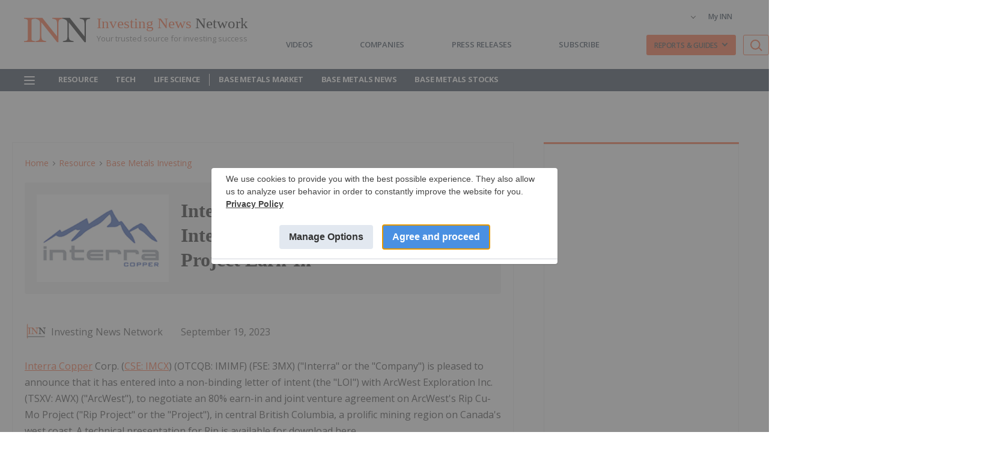

--- FILE ---
content_type: text/html; charset=utf-8
request_url: https://investingnews.com/interra-copper-announces-letter-of-intent-for-rip-copper-molybdenum-project-earn-in/
body_size: 119171
content:
<!DOCTYPE html><!-- Powered by RebelMouse. https://www.rebelmouse.com --><html lang="en"><head prefix="og: https://ogp.me/ns# article: https://ogp.me/ns/article#"><script type="application/ld+json">{"@context":"https://schema.org","@type":"BreadcrumbList","itemListElement":[{"@type":"ListItem","id":"https://investingnews.com/","item":"https://investingnews.com/","name":"Home","position":1}]}</script><script type="application/ld+json">{"@context":"https://schema.org","@type":"NewsArticle","author":{"@type":"Person","description":"","identifier":"24485145","image":{"@type":"ImageObject","url":"https://investingnews.com/res/avatars/default"},"name":"Investing News Network","url":"https://investingnews.com/author/admin/"},"dateModified":"2023-09-19T11:50:14Z","datePublished":"2023-09-19T09:00:00Z","description":"Interra Copper Corp. (CSE: IMCX) (OTCQB: IMIMF) (FSE: 3MX) (\"Interra\" or the \"Company\") is pleased to announce that it has entered into a non-binding letter of intent (the \"LOI\") with ArcWest Exploration Inc. (TSXV: AWX) (\"ArcWest\"), to negotiate an 80% earn-in and joint venture agreement on ArcWest...","headline":"Interra Copper Announces Letter of Intent for Rip Copper-Molybdenum Project Earn-In","image":[{"@type":"ImageObject","height":1200,"url":"https://investingnews.com/media-library/image.png?id=33547093&width=1200&height=1200&coordinates=38%2C0%2C38%2C0","width":1200},{"@type":"ImageObject","height":700,"url":"https://investingnews.com/media-library/image.png?id=33547093&width=1245&height=700&coordinates=0%2C11%2C0%2C12","width":1245},{"@type":"ImageObject","height":1500,"url":"https://investingnews.com/media-library/image.png?id=33547093&width=2000&height=1500&coordinates=13%2C0%2C13%2C0","width":2000}],"keywords":["base-metals-investing","cse-imcx","imcx-cc"],"mainEntityOfPage":{"@id":"https://investingnews.com/interra-copper-announces-letter-of-intent-for-rip-copper-molybdenum-project-earn-in/","@type":"WebPage"},"publisher":{"@type":"Organization","logo":{"@type":"ImageObject","url":"https://investingnews.com/media-library/eyJhbGciOiJIUzI1NiIsInR5cCI6IkpXVCJ9.eyJpbWFnZSI6Imh0dHBzOi8vYXNzZXRzLnJibC5tcy8yNTg1ODg1NS9vcmlnaW4ucG5nIiwiZXhwaXJlc19hdCI6MTc3MTc1MzIxOX0.OrRi7LOAQb7fieZlD4lub7fRHcpee00n1e1sjz74igw/image.png?width=210"},"name":"Investing News Network (INN)"},"thumbnailUrl":"https://investingnews.com/media-library/image.png?id=33547093&width=1200&height=600&coordinates=0%2C18%2C0%2C19","url":"https://investingnews.com/interra-copper-announces-letter-of-intent-for-rip-copper-molybdenum-project-earn-in/"}</script><meta charset="utf-8"/><link rel="preload" as="font" href="https://fonts.gstatic.com/s/opensans/v26/memvYaGs126MiZpBA-UvWbX2vVnXBbObj2OVTS-mu0SC55I.woff2" type="font/woff2" crossorigin=""/><meta name="robots" content="max-image-preview:large"/><link rel="preload" imagesrcset="https://investingnews.com/media-library/image.png?id=33547093&width=3600&height=2389 3x, https://investingnews.com/media-library/image.png?id=33547093&width=2400&height=1592 2x, https://investingnews.com/media-library/image.png?id=33547093&width=1200&height=796 1x" as="image" fetchpriority="high"/><link rel="preconnect" href="https://cmp.uniconsent.com" crossorigin="crossorigin"/><link rel="preload" href="https://cmp.uniconsent.com/v2/stub.min.js" as="script"/><link rel="preload" href="https://cmp.uniconsent.com/v2/stubgcm.min.js" as="script"/><link rel="preload" href="https://cmp.uniconsent.com/v2/a6354eb930/cmp.js" as="script"/><script src="https://cmp.uniconsent.com/v2/stub.min.js"></script><script src="https://cmp.uniconsent.com/v2/stubgcm.min.js"></script><script async="async" src="https://cmp.uniconsent.com/v2/a6354eb930/cmp.js"></script><script>
// My INN UserData

// INN Global Vars
window.__INNGlobalVars = {
    isHomepage: false,
    isPostpage: true,
    isSection: false,
    isFreeReport: false,
    isCompanyProfile: false,
    activeSection: "base-metals-investing",
    activeSectionUrl: "https://investingnews.com/resource-investing/base-metals-investing/",
    isAuthenticated: false,
    userData: {}
};

const urlParams = new URLSearchParams(window.location.search);
const token = urlParams.get('dtd');
const id = urlParams.get('id');

if(token && id){
  var user_settings = window.__INNGlobalVars.userData||{};
  localStorage.setItem('user', JSON.stringify({...user_settings, cb_token: ""}));
  
  let date = new Date();
  date.setTime(date.getTime() + (365*24*60*60*1000));
          document.cookie = `cb_token=${JSON.parse(localStorage.getItem('user')).cb_token}; expires=${date.toUTCString()}; path=/`;
          
}


  const user = JSON.parse(localStorage.getItem('user'));

if(user && user.cb_token){
const { fetch: origFetch } = window;
window.fetch = async (...args) => {
  if (
    args[0].includes("core/users/settings.js") || args[0].includes("comments/messages") || args[0].includes("core/account/extra") || args[0].includes("core/users/email_login_json")
  ) {
    
    if(user.cb_token && !window.location.pathname.includes('free-report')){
    
    document.cookie = `sessionid=${user.cb_token}; Path=/; Expires=${new Date(Date.now() + 1000).toUTCString()}; Secure; SameSite=None`;
    document.cookie = `user_logged_in=1; Path=/; Expires=${new Date(Date.now() + 1000).toUTCString()}; Secure; SameSite=None`;
    console.log("fetching settings with user token")
      const response = await origFetch(
        args[0],
        args[1]
      );
      return response;
    }
    
  } 
  else {
    const response = await origFetch(...args);
    return response;
  }
};
} else {
const { fetch: origFetch } = window;
  window.fetch = async (...args) => {
    if (
        args[0].includes("core/users/email_login_json")
    ) {
      
       let data = JSON.parse(args[1].body)
       let response = await fetch("https://investingnews.com/r/kappa/api/v2/reader/login", {
          method: "POST",
          headers: {
              "Content-Type": "application/json"
          },
          body: JSON.stringify(data)
      }).then(response => {
          if(response.status==401){
              console.log("Invalid email or password");
              document.querySelector(".authentication--error-feedback").textContent = "Invalid email or password";
          }
          return response.json();
      });

      if(response.cb_token){
          let date = new Date();
          date.setTime(date.getTime() + (365*24*60*60*1000));
          document.cookie = `cb_token=${response.cb_token}; expires=${date.toUTCString()}; path=/`;
          document.cookie = `sessionid=${response.cb_token}; expires=${date.toUTCString()}; path=/my-inn`;
          document.cookie = `user_logged_in=1; expires=${date.toUTCString()}; path=/my-inn`;
          document.cookie = `sessionid=${response.cb_token}; expires=${date.toUTCString()}; path=/free-report-online`;
          document.cookie = `user_logged_in=1; expires=${date.toUTCString()}; path=/free-report-online`;
          document.cookie = `sessionid=${response.cb_token}; path=/; expires=${new Date(Date.now() + 20000).toUTCString()}`;
          document.cookie = `user_logged_in=1; path=/; expires=${new Date(Date.now() + 20000).toUTCString()}`;
          localStorage.setItem('user', JSON.stringify(response));
          window.__INNGlobalVars.userData=JSON.stringify(response)
          window.location.reload();
      }
      
       
      
    } 
    else {
      const response = await origFetch(...args);
      return response;
    }
  };
}
</script><link rel="canonical" href="https://investingnews.com/interra-copper-announces-letter-of-intent-for-rip-copper-molybdenum-project-earn-in/"/><meta property="fb:app_id" content="1859655767839622"/><meta name="twitter:site" content="@digmedia"/><meta name="twitter:site:id" content=""/><meta property="og:type" content="article"/><meta property="og:url" content="https://investingnews.com/interra-copper-announces-letter-of-intent-for-rip-copper-molybdenum-project-earn-in/"/><meta property="og:site_name" content="Investing News Network (INN)"/><meta property="og:image" content="https://investingnews.com/media-library/image.png?id=33547093&width=1200&height=600&coordinates=0%2C18%2C0%2C19"/><meta property="og:image:width" content="1200"/><meta property="og:image:height" content="600"/><meta property="og:title" content="Interra Copper Announces Letter of Intent for Rip Copper-Molybdenum Project Earn-In"/><meta property="og:description" content="Interra Copper Corp. (CSE: IMCX) (OTCQB: IMIMF) (FSE: 3MX) (&quot;Interra&quot; or the &quot;Company&quot;) is pleased to announce that it has entered into a non-binding letter of intent (the &quot;LOI&quot;) with ArcWest Exploration Inc. (TSXV: AWX) (&quot;ArcWest&quot;), to negotiate an 80% earn-in and joint venture agreement on ArcWest..."/><meta name="description" content="Interra Copper Corp. partners with ArcWest for an 80% earn-in on the Rip Cu-Mo Project in British Columbia, aiming to advance prolific porphyry copper mining."/><meta name="keywords" content="base-metals-investing, cse-imcx, imcx-cc"/><meta name="referrer" content="always"/><meta name="twitter:card" content="summary_large_image"/><meta name="twitter:image" content="https://investingnews.com/media-library/image.png?id=33547093&width=1200&height=600&coordinates=0%2C18%2C0%2C19"/><link rel="preconnect" href="https://assets.rebelmouse.io/" crossorigin="anonymous"/><link rel="preconnect" href="https://user-stats.rbl.ms/" crossorigin="anonymous"/><link rel="preconnect" href="https://pages-stats.rbl.ms/" crossorigin="anonymous"/><!--link rel="preload" href="https://static.rbl.ms/static/fonts/fontawesome/fontawesome-mini.woff" as="font" type="font/woff2" crossorigin--><script class="rm-i-script">window.REBELMOUSE_BOOTSTRAP_DATA = {"isUserLoggedIn": false, "site": {"id": 23381086, "isCommunitySite": false}, "runner": {"id": 23381086}, "post": {"id": 2665628768, "sections": [0, 554164069, 2223159789, 2223159790, 2223159791, 554164055, 2224245365, 554164087, 554164063, 2288969781, 2288967244, 2289029715], "shareUrl": "https%3A%2F%2Finvestingnews.com%2Finterra-copper-announces-letter-of-intent-for-rip-copper-molybdenum-project-earn-in%2F", "status": 0, "tags": ["base-metals-investing", "cse-imcx", "imcx-cc"]}, "path": "/interra-copper-announces-letter-of-intent-for-rip-copper-molybdenum-project-earn-in/", "pathParams": {"slug": "interra-copper-announces-letter-of-intent-for-rip-copper-molybdenum-project-earn-in"}, "resourceId": "pp_2665628768", "fbId": "1859655767839622", "fbAppVersion": "v2.5", "clientGaId": "", "messageBusUri": "wss://messages.rebelmouse.io", "section": {"id": null}, "tag": {"slug": "base-metals-investing", "isSection": false}, "fullBootstrapUrl": "/res/bootstrap/data.js?site_id=23381086\u0026resource_id=pp_2665628768\u0026path_params=%7B%22slug%22%3A%22interra-copper-announces-letter-of-intent-for-rip-copper-molybdenum-project-earn-in%22%7D\u0026override_device=desktop\u0026post_id=2665628768", "whitelabel_menu": {}, "useRiver": false, "engine": {"recaptchaSiteKey": null, "lazyLoadShortcodeImages": true, "backButtonGoToPage": true, "changeParticleUrlScroll": false, "countKeepReadingAsPageview": true, "defaultVideoPlayer": "", "theoPlayerLibraryLocation": "", "trackPageViewOnParticleUrlScroll": false, "webVitalsSampleRate": 100, "overrideDevicePixelRatio": null, "image_quality_level": 70, "sendEventsToCurrentDomain": false, "enableLoggedOutUserTracking": false, "useSmartLinks2": true}};
    </script><script class="rm-i-script">window.REBELMOUSE_BASE_ASSETS_URL = "https://investingnews.com/static/dist/social-ux/";
        window.REBELMOUSE_BASE_SSL_DOMAIN = "https://investingnews.com";
        window.REBELMOUSE_TASKS_QUEUE = [];
        window.REBELMOUSE_LOW_TASKS_QUEUE = [];
        window.REBELMOUSE_LOWEST_TASKS_QUEUE = [];
        window.REBELMOUSE_ACTIVE_TASKS_QUEUE = [];
        window.REBELMOUSE_STDLIB = {};
        window.RM_OVERRIDES = {};
        window.RM_AD_LOADER = [];
    </script><script src="https://investingnews.com/static/dist/social-ux/main.36c3749fa49db81ecd4f.bundle.mjs" class="rm-i-script" type="module" async="async" data-js-app="true" data-src-host="https://investingnews.com" data-src-file="main.mjs"></script><script src="https://investingnews.com/static/dist/social-ux/main.d0b30db35abc6251a38d.bundle.js" class="rm-i-script" nomodule="nomodule" defer="defer" data-js-app="true" data-src-host="https://investingnews.com" data-src-file="main.js"></script><script src="https://investingnews.com/static/dist/social-ux/runtime.5f2854bedb02943ff2a5.bundle.mjs" class="rm-i-script" type="module" async="async" data-js-app="true" data-src-host="https://investingnews.com" data-src-file="runtime.mjs"></script><script src="https://investingnews.com/static/dist/social-ux/runtime.5fe7c9a46d72403f8fd3.bundle.js" class="rm-i-script" nomodule="nomodule" defer="defer" data-js-app="true" data-src-host="https://investingnews.com" data-src-file="runtime.js"></script><!-- we collected enough need to fix it first before turn in back on--><!--script src="//cdn.ravenjs.com/3.16.0/raven.min.js" crossorigin="anonymous"></script--><!--script type="text/javascript">
        Raven.config('https://6b64f5cc8af542cbb920e0238864390a@sentry.io/147999').install();
    </script--><link rel="manifest" href="/manifest.json"/><meta name="theme-color" content="#647187"/><script class="rm-i-script">
        if ('serviceWorker' in navigator) {
          window.addEventListener('load', function() {
            navigator.serviceWorker.register('/sw.js').then(function(registration) {
              console.log('ServiceWorker registration successful with scope: ', registration.scope);
            }, function(err) {
              console.log('ServiceWorker registration failed: ', err);
            });
          });
        } else {
          console.log('ServiceWorker not enabled');
        }
    </script><script class="rm-i-script">
        // fallback error prone google tag setup
        var googletag = googletag || {};
        googletag.cmd = googletag.cmd || [];
    </script><meta http-equiv="X-UA-Compatible" content="IE=edge"/><link rel="alternate" type="application/rss+xml" title="Investing News Network (INN)" href="/feeds/resource-investing/base-metals-investing.rss"/><meta name="viewport" content="width=device-width,initial-scale=1,minimum-scale=1.0"/><!-- TODO: move the default value from here --><title>Interra Copper Announces Letter of Intent for Rip Copper-Molybdenum Project Earn-In | INN</title><style class="rm-i-styles">
        article,aside,details,figcaption,figure,footer,header,hgroup,nav,section{display:block;}audio,canvas,video{display:inline-block;}audio:not([controls]){display:none;}[hidden]{display:none;}html{font-size:100%;-webkit-text-size-adjust:100%;-ms-text-size-adjust:100%;}body{margin:0;font-size:1em;line-height:1.4;}body,button,input,select,textarea{font-family:Tahoma,sans-serif;color:#5A5858;}::-moz-selection{background:#145A7C;color:#fff;text-shadow:none;}::selection{background:#145A7C;color:#fff;text-shadow:none;}:focus{outline:5px auto #2684b1;}a:hover,a:active{outline:0;}abbr[title]{border-bottom:1px dotted;}b,strong{font-weight:bold;}blockquote{margin:1em 40px;}dfn{font-style:italic;}hr{display:block;height:1px;border:0;border-top:1px solid #ccc;margin:1em 0;padding:0;}ins{background:#ff9;color:#000;text-decoration:none;}mark{background:#ff0;color:#000;font-style:italic;font-weight:bold;}pre,code,kbd,samp{font-family:monospace,serif;_font-family:'courier new',monospace;font-size:1em;}pre{white-space:pre;white-space:pre-wrap;word-wrap:break-word;}q{quotes:none;}q:before,q:after{content:"";content:none;}small{font-size:85%;}sub,sup{font-size:75%;line-height:0;position:relative;vertical-align:baseline;}sup{top:-0.5em;}sub{bottom:-0.25em;}ul,ol{margin:1em 0;padding:0 0 0 40px;}dd{margin:0 0 0 40px;}nav ul,nav ol{list-style:none;list-style-image:none;margin:0;padding:0;}img{border:0;-ms-interpolation-mode:bicubic;vertical-align:middle;}svg:not(:root){overflow:hidden;}figure{margin:0;}form{margin:0;}fieldset{border:0;margin:0;padding:0;}label{cursor:pointer;}legend{border:0;padding:0;}button,input{line-height:normal;}button,input[type="button"],input[type="reset"],input[type="submit"]{cursor:pointer;-webkit-appearance:button;}input[type="checkbox"],input[type="radio"]{box-sizing:border-box;padding:0;}input[type="search"]{-webkit-appearance:textfield;box-sizing:content-box;}input[type="search"]::-webkit-search-decoration{-webkit-appearance:none;}button::-moz-focus-inner,input::-moz-focus-inner{border:0;padding:0;}textarea{overflow:auto;vertical-align:top;resize:vertical;}input:invalid,textarea:invalid{background-color:#fccfcc;}table{border-collapse:collapse;border-spacing:0;}td{vertical-align:top;}.ir{display:block;border:0;text-indent:-999em;overflow:hidden;background-color:transparent;background-repeat:no-repeat;text-align:left;direction:ltr;}.ir br{display:none;}.hidden{display:none !important;visibility:hidden;}.visuallyhidden{border:0;clip:rect(0 0 0 0);height:1px;margin:-1px;overflow:hidden;padding:0;position:absolute;width:1px;}.visuallyhidden.focusable:active,.visuallyhidden.focusable:focus{clip:auto;height:auto;margin:0;overflow:visible;position:static;width:auto;}.invisible{visibility:hidden;}.clearfix:before,.clearfix:after{content:"";display:table;}.clearfix:after{clear:both;}.clearfix{zoom:1;}.zindex20{z-index:20;}.zindex30{z-index:30;}.zindex40{z-index:40;}.zindex50{z-index:50;}html{font-size:11px;font-family:"Open Sans",OpenSansFallback,Arial,sans-serif;line-height:1.4;color:#1f1f1f;font-weight:normal;}body,button,input,select,textarea{font-family:"Open Sans",OpenSansFallback,Arial,sans-serif;color:#1f1f1f;}.col,body{font-size:1.6rem;line-height:1.4;}a{color:rgba(66, 103, 178, 1);text-decoration:none;}a:hover{color:rgba(31, 31, 31, 1);text-decoration:none;}.with-primary-color{color:rgba(66, 103, 178, 1);}.with-primary-color:hover{color:rgba(31, 31, 31, 1);}.js-tab,.js-keep-reading,.js-toggle{cursor:pointer;}.noselect{-webkit-touch-callout:none;-webkit-user-select:none;-khtml-user-select:none;-moz-user-select:none;-ms-user-select:none;user-select:none;}.tabs__tab{display:inline-block;padding:10px;}.tabs__tab-content{display:none;}.tabs__tab-content.active{display:block;}button:focus,input[type="text"],input[type="email"]{outline:0;}audio,canvas,iframe,img,svg,video{vertical-align:middle;max-width:100%;}textarea{resize:vertical;}.main{background-color:rgba(245, 245, 245, 1);position:relative;overflow:hidden;}.valign-wrapper{display:-webkit-flex;display:-ms-flexbox;display:flex;-webkit-align-items:center;-ms-flex-align:center;align-items:center;}.valign-wrapper .valign{display:block;}#notification{position:fixed;}.article-module__controls-placeholder{position:absolute;}.display-block{display:block;}.cover-all{position:absolute;width:100%;height:100%;}.full-width{width:100%;}.fa{font-family:FontAwesome,"fontawesome-mini" !important;}.fa.fa-instagram{font-size:1.15em;}.fa-googleplus:before{content:"\f0d5";}.post-partial,.overflow-visible{overflow:visible !important;}.attribute-data{margin:0 10px 10px 0;padding:5px 10px;background-color:rgba(66, 103, 178, 1);color:white;border-radius:3px;margin-bottom:10px;display:inline-block;}.attribute-data[value=""]{display:none;}.badge{display:inline-block;overflow:hidden;}.badge-image{border-radius:100%;}.js-expandable.expanded .js-expand,.js-expandable:not(.expanded) .js-contract{display:none;}.js-scroll-trigger{display:block;width:100%;}.sticky-target:not(.legacy){position:fixed;opacity:0;top:0;will-change:transform;transform:translate3d(0px,0px,0px);}.sticky-target.legacy{position:relative;}.sticky-target.legacy.sticky-active{position:fixed;}.color-inherit:hover,.color-inherit{color:inherit;}.js-appear-on-expand{transition:all 350ms;height:0;overflow:hidden;opacity:0;}.content-container{display:none;}.expanded .content-container{display:block;}.expanded .js-appear-on-expand{opacity:1;height:auto;}.logged-out-user .js-appear-on-expand{height:0;opacity:0;}.h1,.h2{margin:0;padding:0;font-size:1em;font-weight:normal;}.lazyload-placeholder{display:none;position:absolute;text-align:center;background:rgba(0,0,0,0.1);top:0;bottom:0;left:0;right:0;}div[runner-lazy-loading] .lazyload-placeholder,iframe[runner-lazy-loading] + .lazyload-placeholder{display:block;}.abs-pos-center{position:absolute;top:0;bottom:0;left:0;right:0;margin:auto;}.relative{position:relative;}.runner-spinner{position:absolute;top:0;bottom:0;left:0;right:0;margin:auto;width:50px;}.runner-spinner:before{content:"";display:block;padding-top:100%;}.rm-non-critical-loaded .runner-spinner-circular{animation:rotate 2s linear infinite;height:100%;transform-origin:center center;width:100%;position:absolute;top:0;bottom:0;left:0;right:0;margin:auto;}.position-relative{position:relative;}.collection-button{display:inline-block;}.rm-non-critical-loaded .runner-spinner-path{stroke-dasharray:1,200;stroke-dashoffset:0;animation:dash 1.5s ease-in-out infinite,color 6s ease-in-out infinite;stroke-linecap:round;}.pagination-container .pagination-wrapper{display:flex;align-items:center;}.pagination-container .pagination-wrapper a{color:rgba(59,141,242,1);margin:0 5px;}@keyframes rotate{100%{transform:rotate(360deg);}}@keyframes dash{0%{stroke-dasharray:1,200;stroke-dashoffset:0;}50%{stroke-dasharray:89,200;stroke-dashoffset:-35px;}100%{stroke-dasharray:89,200;stroke-dashoffset:-124px;}}@keyframes color{100%,0%{stroke:rgba(255,255,255,1);}40%{stroke:rgba(255,255,255,0.6);}66%{stroke:rgba(255,255,255,0.9);}80%,90%{stroke:rgba(255,255,255,0.7);}}.js-section-loader-feature-container > .slick-list > .slick-track > .slick-slide:not(.slick-active){height:0;visibility:hidden;}.rebellt-item-media-container .instagram-media{margin-left:auto !important;margin-right:auto !important;}.js-hidden-panel{position:fixed;top:0;left:0;right:0;transition:all 300ms;z-index:10;}.js-hidden-panel.active{transform:translate3d(0,-100%,0);}.content{margin-left:auto;margin-right:auto;max-width:1100px;width:90%;}.ad-tag{text-align:center;}.ad-tag__inner{display:inline-block;}.content .ad-tag{margin-left:-5%;margin-right:-5%;}@media (min-width:768px){.content .ad-tag{margin-left:auto;margin-right:auto;}}.user-prefs{display:none;}.no-mb:not(:last-child){margin-bottom:0;}.no-mt:not(:first-child){margin-top:0;}.sm-mt-0:not(:empty):before,.sm-mt-1:not(:empty):before,.sm-mt-2:not(:empty):before,.sm-mb-0:not(:empty):after,.sm-mb-1:not(:empty):after,.sm-mb-2:not(:empty):after,.md-mt-0:not(:empty):before,.md-mt-1:not(:empty):before,.md-mt-2:not(:empty):before,.md-mb-0:not(:empty):after,.md-mb-1:not(:empty):after,.md-mb-2:not(:empty):after,.lg-mt-0:not(:empty):before,.lg-mt-1:not(:empty):before,.lg-mt-2:not(:empty):before,.lg-mb-0:not(:empty):after,.lg-mb-1:not(:empty):after,.lg-mb-2:not(:empty):after{content:'';display:block;overflow:hidden;}.sm-mt-0:not(:empty):before{margin-bottom:0;}.sm-mt-0 > *{margin-top:0;}.sm-mt-1:not(:empty):before{margin-bottom:-10px;}.sm-mt-1 > *{margin-top:10px;}.sm-mt-2:not(:empty):before{margin-bottom:-20px;}.sm-mt-2 > *{margin-top:20px;}.sm-mb-0:not(:empty):after{margin-top:0;}.sm-mb-0 > *{margin-bottom:0;}.sm-mb-1:not(:empty):after{margin-top:-10px;}.sm-mb-1 > *{margin-bottom:10px;}.sm-mb-2:not(:empty):after{margin-top:-20px;}.sm-mb-2 > *{margin-bottom:20px;}@media (min-width:768px){.md-mt-0:not(:empty):before{margin-bottom:0;}.md-mt-0 > *{margin-top:0;}.md-mt-1:not(:empty):before{margin-bottom:-10px;}.md-mt-1 > *{margin-top:10px;}.md-mt-2:not(:empty):before{margin-bottom:-20px;}.md-mt-2 > *{margin-top:20px;}.md-mb-0:not(:empty):after{margin-top:0;}.md-mb-0 > *{margin-bottom:0;}.md-mb-1:not(:empty):after{margin-top:-10px;}.md-mb-1 > *{margin-bottom:10px;}.md-mb-2:not(:empty):after{margin-top:-20px;}.md-mb-2 > *{margin-bottom:20px;}}@media (min-width:1024px){.lg-mt-0:not(:empty):before{margin-bottom:0;}.lg-mt-0 > *{margin-top:0;}.lg-mt-1:not(:empty):before{margin-bottom:-10px;}.lg-mt-1 > *{margin-top:10px;}.lg-mt-2:not(:empty):before{margin-bottom:-20px;}.lg-mt-2 > *{margin-top:20px;}.lg-mb-0:not(:empty):after{margin-top:0;}.lg-mb-0 > *{margin-bottom:0;}.lg-mb-1:not(:empty):after{margin-top:-10px;}.lg-mb-1 > *{margin-bottom:10px;}.lg-mb-2:not(:empty):after{margin-top:-20px;}.lg-mb-2 > *{margin-bottom:20px;}}.sm-cp-0{padding:0;}.sm-cp-1{padding:10px;}.sm-cp-2{padding:20px;}@media (min-width:768px){.md-cp-0{padding:0;}.md-cp-1{padding:10px;}.md-cp-2{padding:20px;}}@media (min-width:1024px){.lg-cp-0{padding:0;}.lg-cp-1{padding:10px;}.lg-cp-2{padding:20px;}}.mb-2 > *{margin-bottom:20px;}.mb-2 > :last-child{margin-bottom:0;}.v-sep > *{margin-bottom:20px;}@media (min-width:768px){.v-sep > *{margin-bottom:40px;}}.v-sep > *:last-child{margin-bottom:0;}@media only screen and (max-width:767px){.hide-mobile{display:none !important;}}@media only screen and (max-width:1023px){.hide-tablet-and-mobile{display:none !important;}}@media only screen and (min-width:768px){.hide-tablet-and-desktop{display:none !important;}}@media only screen and (min-width:768px) and (max-width:1023px){.hide-tablet{display:none !important;}}@media only screen and (min-width:1024px){.hide-desktop{display:none !important;}}.row.px10{margin-left:-10px;margin-right:-10px;}.row.px10 > .col{padding-left:10px;padding-right:10px;}.row.px20{margin-left:-20px;margin-right:-20px;}.row.px20 > .col{padding-left:20px;padding-right:20px;}.row{margin-left:auto;margin-right:auto;overflow:hidden;}.row:after{content:'';display:table;clear:both;}.row:not(:empty){margin-bottom:-20px;}.col{margin-bottom:20px;}@media (min-width:768px){.col{margin-bottom:40px;}.row:not(:empty){margin-bottom:-40px;}}.row .col{float:left;box-sizing:border-box;}.row .col.pull-right{float:right;}.row .col.s1{width:8.3333333333%;}.row .col.s2{width:16.6666666667%;}.row .col.s3{width:25%;}.row .col.s4{width:33.3333333333%;}.row .col.s5{width:41.6666666667%;}.row .col.s6{width:50%;}.row .col.s7{width:58.3333333333%;}.row .col.s8{width:66.6666666667%;}.row .col.s9{width:75%;}.row .col.s10{width:83.3333333333%;}.row .col.s11{width:91.6666666667%;}.row .col.s12{width:100%;}@media only screen and (min-width:768px){.row .col.m1{width:8.3333333333%;}.row .col.m2{width:16.6666666667%;}.row .col.m3{width:25%;}.row .col.m4{width:33.3333333333%;}.row .col.m5{width:41.6666666667%;}.row .col.m6{width:50%;}.row .col.m7{width:58.3333333333%;}.row .col.m8{width:66.6666666667%;}.row .col.m9{width:75%;}.row .col.m10{width:83.3333333333%;}.row .col.m11{width:91.6666666667%;}.row .col.m12{width:100%;}}@media only screen and (min-width:1024px){.row .col.l1{width:8.3333333333%;}.row .col.l2{width:16.6666666667%;}.row .col.l3{width:25%;}.row .col.l4{width:33.3333333333%;}.row .col.l5{width:41.6666666667%;}.row .col.l6{width:50%;}.row .col.l7{width:58.3333333333%;}.row .col.l8{width:66.6666666667%;}.row .col.l9{width:75%;}.row .col.l10{width:83.3333333333%;}.row .col.l11{width:91.6666666667%;}.row .col.l12{width:100%;}}.widget{position:relative;box-sizing:border-box;}.widget:hover .widget__headline a{color:rgba(31, 31, 31, 1);}.widget__headline{font-family:"Open Sans",OpenSansFallback,Arial,sans-serif;color:#1f1f1f;cursor:pointer;}.widget__headline-text{font-family:inherit;color:inherit;word-break:break-word;}.widget__section-text{display:block;}.image,.widget__image{background-position:center;background-repeat:no-repeat;background-size:cover;display:block;z-index:0;}.widget__play{position:absolute;width:100%;height:100%;text-align:center;}.rm-widget-image-holder{position:relative;}.rm-video-holder{position:absolute;width:100%;height:100%;top:0;left:0;}.rm-zindex-hidden{display:none;z-index:-1;}.rm-widget-image-holder .widget__play{top:0;left:0;}.image.no-image{background-color:#e4e4e4;}.widget__video{position:relative;}.widget__video .rm-scrop-spacer{padding-bottom:56.25%;}.widget__video.rm-video-tiktok{max-width:605px;}.widget__video video,.widget__video iframe{position:absolute;top:0;left:0;height:100%;}.widget__product-vendor{font-size:1.5em;line-height:1.5;margin:25px 0;}.widget__product-buy-link{margin:15px 0;}.widget__product-buy-link-btn{background-color:#000;color:#fff;display:inline-block;font-size:1.6rem;line-height:1em;padding:1.25rem;font-weight:700;}.widget__product-buy-btn:hover{color:#fff;}.widget__product-price{font-size:1.5em;line-height:1.5;margin:25px 0;}.widget__product-compare-at-price{text-decoration:line-through;}.rebellt-item.is--mobile,.rebellt-item.is--tablet{margin-bottom:0.85em;}.rebellt-item.show_columns_on_mobile.col2,.rebellt-item.show_columns_on_mobile.col3{display:inline-block;vertical-align:top;}.rebellt-item.show_columns_on_mobile.col2{width:48%;}.rebellt-item.show_columns_on_mobile.col3{width:32%;}@media only screen and (min-width:768px){.rebellt-item.col2:not(.show_columns_on_mobile),.rebellt-item.col3:not(.show_columns_on_mobile){display:inline-block;vertical-align:top;}.rebellt-item.col2:not(.show_columns_on_mobile){width:48%;}.rebellt-item.col3:not(.show_columns_on_mobile){width:32%;}}.rebellt-item.parallax{background-size:cover;background-attachment:fixed;position:relative;left:calc(-50vw + 50%);width:100vw;min-height:100vh;padding:0 20%;box-sizing:border-box;max-width:inherit;text-align:center;z-index:3;}.rebellt-item.parallax.is--mobile{background-position:center;margin-bottom:0;padding:0 15%;}.rebellt-item.parallax.has-description:before,.rebellt-item.parallax.has-description:after{content:"";display:block;padding-bottom:100%;}.rebellt-item.parallax.has-description.is--mobile:before,.rebellt-item.parallax.has-description.is--mobile:after{padding-bottom:90vh;}.rebellt-item.parallax h3,.rebellt-item.parallax p{color:white;text-shadow:1px 0 #000;}.rebellt-item.parallax.is--mobile p{font-size:18px;font-weight:400;}.rebellt-ecommerce h3{font-size:1.8em;margin-bottom:15px;}.rebellt-ecommerce--vendor{font-size:1.5em;line-height:1.5;margin:25px 0;}.rebellt-ecommerce--price{font-size:1.5em;line-height:1.5;margin:25px 0;}.rebellt-ecommerce--compare-at-price{text-decoration:line-through;}.rebellt-ecommerce--buy{margin:15px 0;}.rebellt-ecommerce--btn{background-color:#000;color:#fff;display:inline-block;font-size:1.6rem;line-height:1em;padding:1.25rem;font-weight:700;}.rebellt-ecommerce--btn:hover{color:#fff;}.rebelbar.skin-simple{height:50px;line-height:50px;color:#1f1f1f;font-size:1.2rem;border-left:none;border-right:none;background-color:#fff;}.rebelbar.skin-simple .rebelbar__inner{position:relative;height:100%;margin:0 auto;padding:0 20px;max-width:1300px;}.rebelbar.skin-simple .logo{float:left;}.rebelbar.skin-simple .logo__image{max-height:50px;max-width:190px;}.rebelbar--fake.skin-simple{position:relative;border-color:#fff;}.rebelbar--fixed.skin-simple{position:absolute;width:100%;z-index:3;}.with-fixed-header .rebelbar--fixed.skin-simple{position:fixed;top:0;}.rebelbar.skin-simple .rebelbar__menu-toggle{position:relative;cursor:pointer;float:left;text-align:center;font-size:0;width:50px;margin-left:-15px;height:100%;color:#1f1f1f;}.rebelbar.skin-simple i{vertical-align:middle;display:inline-block;font-size:20px;}.rebelbar.skin-simple .rebelbar__menu-toggle:hover{color:rgba(31, 31, 31, 1);}.rebelbar.skin-simple .rebelbar__section-links{display:none;padding:0 100px 0 40px;overflow:hidden;height:100%;}.rebelbar.skin-simple .rebelbar__section-list{margin:0 -15px;height:100%;}.rebelbar.skin-simple .rebelbar__section-links li{display:inline-block;padding:0 15px;text-align:left;}.rebelbar.skin-simple .rebelbar__section-link{color:#1f1f1f;display:block;font-size:1.8rem;font-weight:400;text-decoration:none;}.rebelbar.skin-simple .rebelbar__section-link:hover{color:rgba(31, 31, 31, 1);}.rebelbar.skin-simple .rebelbar__sharebar.sharebar{display:none;}.rebelbar.skin-simple .rebelbar__section-list.js--active .rebelbar__more-sections-button{visibility:visible;}.rebelbar.skin-simple .rebelbar__more-sections-button{cursor:pointer;visibility:hidden;}.rebelbar.skin-simple #rebelbar__more-sections{visibility:hidden;position:fixed;line-height:70px;left:0;width:100%;background-color:#1f1f1f;}.rebelbar.skin-simple #rebelbar__more-sections a{color:white;}.rebelbar.skin-simple #rebelbar__more-sections.opened{visibility:visible;}@media only screen and (min-width:768px){.rebelbar.skin-simple .rebelbar__menu-toggle{margin-right:15px;}.rebelbar.skin-simple{height:100px;line-height:100px;font-weight:700;}.rebelbar.skin-simple .logo__image{max-width:350px;max-height:100px;}.rebelbar.skin-simple .rebelbar__inner{padding:0 40px;}.rebelbar.skin-simple .rebelbar__sharebar.sharebar{float:left;margin-top:20px;margin-bottom:20px;padding-left:40px;}}@media (min-width:960px){.rebelbar.skin-simple .rebelbar__section-links{display:block;}.with-floating-shares .rebelbar.skin-simple .search-form{display:none;}.with-floating-shares .rebelbar.skin-simple .rebelbar__sharebar.sharebar{display:block;}.with-floating-shares .rebelbar.skin-simple .rebelbar__section-links{display:none;}}.menu-global{display:none;width:100%;position:fixed;z-index:3;color:white;background-color:#1a1a1a;height:100%;font-size:1.8rem;overflow-y:auto;overflow-x:hidden;line-height:1.6em;}@media (min-width:768px){.menu-global{display:block;max-width:320px;top:0;-webkit-transform:translate(-320px,0);transform:translate(-320px,0);transform:translate3d(-320px,0,0);}.menu-global,.all-content-wrapper{transition:transform .2s cubic-bezier(.2,.3,.25,.9);}}.menu-overlay{position:fixed;top:-100%;left:0;height:0;width:100%;cursor:pointer;visibility:hidden;opacity:0;transition:opacity 200ms;}.menu-opened .menu-overlay{visibility:visible;height:100%;z-index:1;opacity:1;top:0;}@media only screen and (min-width:768px){.menu-opened .menu-overlay{z-index:10;background:rgba(255,255,255,.6);}}@media (min-width:960px){.logged-out-user .rebelbar.skin-simple .menu-overlay{display:none;}}@media (min-width:600px){.rm-resized-container-5{width:5%;}.rm-resized-container-10{width:10%;}.rm-resized-container-15{width:15%;}.rm-resized-container-20{width:20%;}.rm-resized-container-25{width:25%;}.rm-resized-container-30{width:30%;}.rm-resized-container-35{width:35%;}.rm-resized-container-40{width:40%;}.rm-resized-container-45{width:45%;}.rm-resized-container-50{width:50%;}.rm-resized-container-55{width:55%;}.rm-resized-container-60{width:60%;}.rm-resized-container-65{width:65%;}.rm-resized-container-70{width:70%;}.rm-resized-container-75{width:75%;}.rm-resized-container-80{width:80%;}.rm-resized-container-85{width:85%;}.rm-resized-container-90{width:90%;}.rm-resized-container-95{width:95%;}.rm-resized-container-100{width:100%;}}.rm-embed-container{position:relative;}.rm-embed-container.rm-embed-instagram{max-width:540px;}.rm-embed-container.rm-embed-tiktok{max-width:572px;min-height:721px;}.rm-embed-container.rm-embed-tiktok blockquote,.rm-embed-twitter blockquote{all:revert;}.rm-embed-container.rm-embed-tiktok blockquote{margin-left:0;margin-right:0;position:relative;}.rm-embed-container.rm-embed-tiktok blockquote,.rm-embed-container.rm-embed-tiktok blockquote > iframe,.rm-embed-container.rm-embed-tiktok blockquote > section{width:100%;min-height:721px;display:block;}.rm-embed-container.rm-embed-tiktok blockquote > section{position:absolute;top:0;left:0;right:0;bottom:0;display:flex;align-items:center;justify-content:center;flex-direction:column;text-align:center;}.rm-embed-container.rm-embed-tiktok blockquote > section:before{content:"";display:block;width:100%;height:300px;border-radius:8px;}.rm-embed-container > .rm-embed,.rm-embed-container > .rm-embed-holder{position:absolute;top:0;left:0;}.rm-embed-holder{display:block;height:100%;width:100%;display:flex;align-items:center;}.rm-embed-container > .rm-embed-spacer{display:block;}.rm-embed-twitter{max-width:550px;margin-top:10px;margin-bottom:10px;}.rm-embed-twitter blockquote{position:relative;height:100%;width:100%;flex-direction:column;display:flex;align-items:center;justify-content:center;flex-direction:column;text-align:center;}.rm-embed-twitter:not(.rm-off) .twitter-tweet{margin:0 !important;}.logo__image,.image-element__img,.rm-lazyloadable-image{max-width:100%;height:auto;}.logo__image,.image-element__img{width:auto;}@media (max-width:768px){.rm-embed-spacer.rm-embed-spacer-desktop{display:none;}}@media (min-width:768px){.rm-embed-spacer.rm-embed-spacer-mobile{display:none;}}.sharebar{margin:0 -4px;padding:0;font-size:0;line-height:0;}.sharebar a{color:#fff;}.sharebar a:hover{text-decoration:none;color:#fff;}.sharebar .share,.sharebar .share-plus{display:inline-block;margin:0 4px;font-size:14px;font-weight:400;padding:0 10px;width:20px;min-width:20px;height:40px;line-height:38px;text-align:center;vertical-align:middle;border-radius:2px;}.sharebar .share-plus i,.sharebar .share i{display:inline-block;vertical-align:middle;}.sharebar .hide-button{display:none;}.sharebar.enable-panel .hide-button{display:inline-block;}.sharebar.enable-panel .share-plus{display:none;}.sharebar.with-first-button-caption:not(.enable-panel) .share:first-child{width:68px;}.sharebar.with-first-button-caption:not(.enable-panel) .share:first-child:after{content:'Share';padding-left:5px;vertical-align:middle;}.sharebar--fixed{display:none;position:fixed;bottom:0;z-index:1;text-align:center;width:100%;left:0;margin:20px auto;}.with-floating-shares .sharebar--fixed{display:block;}.sharebar.fly_shared:not(.enable-panel) .share:nth-child(5){display:none;}.share-media-panel .share-media-panel-pinit{position:absolute;right:0;bottom:0;background-color:transparent;}.share-media-panel-pinit_share{background-image:url('/static/img/whitelabel/runner/spritesheets/pin-it-sprite.png');background-color:#BD081C;background-position:-1px -17px;border-radius:4px;float:right;height:34px;margin:7px;width:60px;background-size:194px auto;}.share-media-panel-pinit_share:hover{opacity:.9;}@media (min-width:768px){.sharebar .share-plus .fa,.sharebar .share .fa{font-size:22px;}.sharebar .share,.sharebar .share-plus{padding:0 15px;width:30px;min-width:30px;height:60px;line-height:60px;margin:0 4px;font-size:16px;}.sharebar.with-first-button-caption:not(.enable-panel) .share:first-child{width:180px;}.sharebar.with-first-button-caption:not(.enable-panel) .share:first-child:after{content:'Share this story';padding-left:10px;vertical-align:middle;text-transform:uppercase;}.share-media-panel-pinit_share{background-position:-60px -23px;height:45px;margin:10px;width:80px;}}.action-btn{display:block;font-size:1.6rem;color:rgba(66, 103, 178, 1);cursor:pointer;border:2px solid rgba(66, 103, 178, 1);border-color:rgba(66, 103, 178, 1);border-radius:2px;line-height:1em;padding:1.6rem;font-weight:700;text-align:center;}.action-btn:hover{color:rgba(31, 31, 31, 1);border:2px solid rgba(31, 31, 31, 1);border-color:rgba(31, 31, 31, 1);}.section-headline__text{font-size:3rem;font-weight:700;line-height:1;}.section-headline__text{color:#1f1f1f;}@media (min-width:768px){.section-headline__text{font-size:3.6rem;}.content__main .section-headline__text{margin-top:-.3rem;margin-bottom:2rem;}}.module-headline__text{font-size:3rem;font-weight:700;color:#909090;}@media (min-width:768px){.module-headline__text{font-size:3.6rem;}}.search-form{position:absolute;top:0;right:20px;z-index:1;}.search-form__text-input{display:none;height:42px;font-size:1.3rem;background-color:#f4f4f4;border:none;color:#8f8f8f;text-indent:10px;padding:0;width:220px;position:absolute;right:-10px;top:0;bottom:0;margin:auto;}.search-form .search-form__submit{display:none;position:relative;border:none;bottom:2px;background-color:transparent;}.search-form__text-input:focus,.search-form__submit:focus{border:0 none;-webkit-box-shadow:none;-moz-box-shadow:none;box-shadow:none;outline:0 none;}.show-search .search-form__close{position:absolute;display:block;top:0;bottom:0;margin:auto;height:1rem;right:-28px;}.search-form__open{vertical-align:middle;bottom:2px;display:inline-block;position:relative;color:#1f1f1f;font-size:1.9rem;}.show-search .search-form__text-input{display:block;}.show-search .search-form__submit{display:inline-block;vertical-align:middle;padding:0;color:#1f1f1f;font-size:1.9rem;}.search-form__close,.show-search .search-form__open{display:none;}.quick-search{display:block;border-bottom:1px solid #d2d2d2;padding:24px 0 28px;margin-bottom:20px;position:relative;}.quick-search__submit{background-color:transparent;border:0;padding:0;margin:0;position:absolute;zoom:.75;color:#000;}.quick-search__input{background-color:transparent;border:0;padding:0;font-size:1.5rem;font-weight:700;line-height:3em;padding-left:40px;width:100%;box-sizing:border-box;}@media (min-width:768px){.search-form{right:40px;}.quick-search{margin-bottom:40px;padding:0 0 20px;}.quick-search__submit{zoom:1;}.quick-search__input{line-height:2.2em;padding-left:60px;}}.search-widget{position:relative;}.search-widget__input,.search-widget__submit{border:none;padding:0;margin:0;color:#1f1f1f;background:transparent;font-size:inherit;line-height:inherit;}.social-links__link{display:inline-block;padding:12px;line-height:0;width:25px;height:25px;border-radius:50%;margin:0 6px;font-size:1.5em;text-align:center;position:relative;vertical-align:middle;color:white;}.social-links__link:hover{color:white;}.social-links__link > span{position:absolute;top:0;left:0;right:0;bottom:0;margin:auto;height:1em;}.article__body{font-family:"Open Sans",OpenSansFallback,Arial,sans-serif;}.body-description .horizontal-rule{border-top:2px solid #eee;}.article-content blockquote{border-left:5px solid rgba(66, 103, 178, 1);border-left-color:rgba(66, 103, 178, 1);color:#656565;padding:0 0 0 25px;margin:1em 0 1em 25px;}.article__splash-custom{position:relative;}.body hr{display:none;}.article-content .media-caption{color:#9a9a9a;font-size:1.4rem;line-height:2;}.giphy-image{margin-bottom:0;}.article-body a{word-wrap:break-word;}.article-content .giphy-image__credits-wrapper{margin:0;}.article-content .giphy-image__credits{color:#000;font-size:1rem;}.article-content .image-media,.article-content .giphy-image .media-photo-credit{display:block;}.tags{color:rgba(66, 103, 178, 1);margin:0 -5px;}.tags__item{margin:5px;display:inline-block;}.tags .tags__item{line-height:1;}.slideshow .carousel-control{overflow:hidden;}.shortcode-media .media-caption,.shortcode-media .media-photo-credit{display:block;}@media (min-width:768px){.tags{margin:0 -10px;}.tags__item{margin:10px;}.article-content__comments-wrapper{border-bottom:1px solid #d2d2d2;margin-bottom:20px;padding-bottom:40px;}}.subscription-widget{background:rgba(66, 103, 178, 1);padding:30px;}.subscription-widget .module-headline__text{text-align:center;font-size:2rem;font-weight:400;color:#fff;}.subscription-widget .social-links{margin-left:-10px;margin-right:-10px;text-align:center;font-size:0;}.subscription-widget .social-links__link{display:inline-block;vertical-align:middle;width:39px;height:39px;color:#fff;box-sizing:border-box;border-radius:50%;font-size:20px;margin:0 5px;line-height:35px;background:transparent;border:2px solid #fff;border-color:#fff;}.subscription-widget .social-links__link:hover{color:rgba(31, 31, 31, 1);border-color:rgba(31, 31, 31, 1);background:transparent;}.subscription-widget .social-links__link .fa-instagram{margin:5px 0 0 1px;}.subscription-widget__site-links{margin:30px -5px;text-align:center;font-size:.8em;}.subscription-widget__site-link{padding:0 5px;color:inherit;}.newsletter-element__form{text-align:center;position:relative;max-width:500px;margin-left:auto;margin-right:auto;}.newsletter-element__submit,.newsletter-element__input{border:0;padding:10px;font-size:1.6rem;font-weight:500;height:40px;line-height:20px;margin:0;}.newsletter-element__submit{background:#909090;color:#fff;position:absolute;top:0;right:0;}.newsletter-element__submit:hover{opacity:.9;}.newsletter-element__input{background:#f4f4f4;width:100%;color:#8f8f8f;padding-right:96px;box-sizing:border-box;}.gdpr-cookie-wrapper{position:relative;left:0;right:0;padding:.5em;box-sizing:border-box;}.gdpr-cookie-controls{text-align:right;}.runner-authors-list{margin-top:0;margin-bottom:0;padding-left:0;list-style-type:none;}.runner-authors-author-wrapper{display:flex;flex-direction:row;flex-wrap:nowrap;justify-content:flex-start;align-items:stretch;align-content:stretch;}.runner-authors-avatar-thumb{display:inline-block;border-radius:100%;width:55px;height:55px;background-repeat:no-repeat;background-position:center;background-size:cover;overflow:hidden;}.runner-authors-avatar-thumb img{width:100%;height:100%;display:block;object-fit:cover;border-radius:100%;}.runner-authors-avatar-fallback{display:flex;align-items:center;justify-content:center;width:100%;height:100%;font-size:12px;line-height:1.1;text-align:center;padding:4px;background:#e0e0e0;color:#555;font-weight:600;text-transform:uppercase;border-radius:100%;overflow:hidden;}.runner-authors-author-info{width:calc(100% - 55px);}.runner-author-name-container{padding:0 6px;}.rm-breadcrumb__list{margin:0;padding:0;}.rm-breadcrumb__item{list-style-type:none;display:inline;}.rm-breadcrumb__item:last-child .rm-breadcrumb__separator{display:none;}.rm-breadcrumb__item:last-child .rm-breadcrumb__link,.rm-breadcrumb__link.disabled{pointer-events:none;color:inherit;}.social-tab-i .share-fb:after,.social-tab-i .share-tw:after{content:none;}.share-buttons .social-tab-i a{margin-right:0;}.share-buttons .social-tab-i li{line-height:1px;float:left;}.share-buttons .social-tab-i ul{margin:0;padding:0;list-style:none;}.share-tab-img{max-width:100%;padding:0;margin:0;position:relative;overflow:hidden;display:inline-block;}.share-buttons .social-tab-i{position:absolute;bottom:0;right:0;margin:0;padding:0;z-index:1;list-style-type:none;}.close-share-mobile,.show-share-mobile{background-color:rgba(0,0,0,.75);}.share-buttons .social-tab-i.show-mobile-share-bar .close-share-mobile,.share-buttons .social-tab-i .show-share-mobile,.share-buttons .social-tab-i .share{width:30px;height:30px;line-height:27px;padding:0;text-align:center;display:inline-block;vertical-align:middle;}.share-buttons .social-tab-i.show-mobile-share-bar .show-share-mobile,.share-buttons .social-tab-i .close-share-mobile{display:none;}.share-buttons .social-tab-i .icons-share{vertical-align:middle;display:inline-block;font:normal normal normal 14px/1 FontAwesome;color:white;}.social-tab-i .icons-share.fb:before{content:'\f09a';}.social-tab-i .icons-share.tw:before{content:'\f099';}.social-tab-i .icons-share.pt:before{content:'\f231';}.social-tab-i .icons-share.tl:before{content:'\f173';}.social-tab-i .icons-share.em:before{content:'\f0e0';}.social-tab-i .icons-share.sprite-shares-close:before{content:'\f00d';}.social-tab-i .icons-share.sprite-shares-share:before{content:'\f1e0';}@media only screen and (max-width:768px){.share-tab-img .social-tab-i{display:block;}.share-buttons .social-tab-i .share{display:none;}.share-buttons .social-tab-i.show-mobile-share-bar .share{display:block;}.social-tab-i li{float:left;}}@media only screen and (min-width:769px){.social-tab-i .close-share-mobile,.social-tab-i .show-share-mobile{display:none !important;}.share-tab-img .social-tab-i{display:none;}.share-tab-img:hover .social-tab-i{display:block;}.share-buttons .social-tab-i .share{width:51px;height:51px;line-height:47px;}.share-buttons .social-tab-i{margin:5px 0 0 5px;top:0;left:0;bottom:auto;right:auto;display:none;}.share-buttons .social-tab-i .share{display:block;}}.accesibility-hidden{border:0;clip:rect(1px 1px 1px 1px);clip:rect(1px,1px,1px,1px);height:1px;margin:-1px;overflow:hidden;padding:0;position:absolute;width:1px;background:#000;color:#fff;}body:not(.rm-non-critical-loaded) .follow-button{display:none;}.posts-custom .posts-wrapper:after{content:"";display:block;margin-bottom:-20px;}.posts-custom .widget{margin-bottom:20px;width:100%;}.posts-custom .widget__headline,.posts-custom .social-date{display:block;}.posts-custom .social-date{color:#a4a2a0;font-size:1.4rem;}.posts-custom[data-attr-layout_headline] .widget{vertical-align:top;}.posts-custom[data-attr-layout_headline="top"] .widget{vertical-align:bottom;}.posts-custom .posts-wrapper{margin-left:0;margin-right:0;font-size:0;line-height:0;}.posts-custom .widget{display:inline-block;}.posts-custom article{margin:0;box-sizing:border-box;font-size:1.6rem;line-height:1.4;}.posts-custom[data-attr-layout_columns="2"] article,.posts-custom[data-attr-layout_columns="3"] article,.posts-custom[data-attr-layout_columns="4"] article{margin:0 10px;}.posts-custom[data-attr-layout_columns="2"] .posts-wrapper,.posts-custom[data-attr-layout_columns="3"] .posts-wrapper,.posts-custom[data-attr-layout_columns="4"] .posts-wrapper{margin-left:-10px;margin-right:-10px;}@media (min-width:768px){.posts-custom[data-attr-layout_columns="2"] .widget{width:50%;}.posts-custom[data-attr-layout_columns="3"] .widget{width:33.3333%;}.posts-custom[data-attr-layout_columns="4"] .widget{width:25%;}}.posts-custom .widget__headline{font-size:1em;font-weight:700;word-wrap:break-word;}.posts-custom .widget__section{display:block;}.posts-custom .widget__head{position:relative;}.posts-custom .widget__head .widget__body{position:absolute;padding:5%;bottom:0;left:0;box-sizing:border-box;width:100%;background:rgba(0,0,0,0.4);background:linear-gradient(transparent 5%,rgba(0,0,0,0.5));}.posts-custom .widget__head .social-author__name,.posts-custom .widget__head .main-author__name,.posts-custom .widget__head .social-author__social-name,.posts-custom .widget__head .main-author__social-name,.posts-custom .widget__head .widget__headline,.posts-custom .widget__head .widget__subheadline{color:white;}.posts-custom .widget__subheadline *{display:inline;}.posts-custom .main-author__avatar,.posts-custom .social-author__avatar{float:left;border-radius:50%;margin-right:8px;height:30px;width:30px;min-width:30px;overflow:hidden;position:relative;}.posts-custom .main-author__name,.posts-custom .social-author__name{color:#1f1f1f;font-size:1.4rem;font-weight:700;line-height:1.4;display:inline;overflow:hidden;text-overflow:ellipsis;white-space:nowrap;position:relative;}.posts-custom .main-author__social-name,.posts-custom .social-author__social-name{color:#757575;display:block;font-size:1.2rem;line-height:0.8em;}.posts-custom .main-author__name:hover,.posts-custom .social-author__name:hover,.posts-custom .main-author__social-name:hover,.posts-custom .social-author__social-name:hover{color:rgba(31, 31, 31, 1);}.posts-custom[data-attr-layout_carousel] .posts-wrapper:after{margin-bottom:0 !important;}.posts-custom[data-attr-layout_carousel] .widget{margin-bottom:0 !important;}.posts-custom[data-attr-layout_carousel][data-attr-layout_columns="1"] .posts-wrapper:not(.slick-initialized) .widget:not(:first-child),.posts-custom[data-attr-layout_carousel]:not([data-attr-layout_columns="1"]) .posts-wrapper:not(.slick-initialized){display:none !important;}.posts-custom .slick-arrow{position:absolute;top:0;bottom:0;width:7%;max-width:60px;min-width:45px;min-height:60px;height:15%;color:white;border:0;margin:auto 10px;background:rgba(66, 103, 178, 1);z-index:1;cursor:pointer;font-size:1.6rem;line-height:1;opacity:0.9;}.posts-custom .slick-prev{left:0;}.posts-custom .slick-next{right:0;}.posts-custom .slick-arrow:before{position:absolute;left:0;right:0;width:13px;bottom:0;top:0;margin:auto;height:16px;}.posts-custom .slick-arrow:hover{background:rgba(31, 31, 31, 1);opacity:1;}.posts-custom .slick-dots{display:block;padding:10px;box-sizing:border-box;text-align:center;margin:0 -5px;}.posts-custom .slick-dots li{display:inline-block;margin:0 5px;}.posts-custom .slick-dots button{font-size:0;width:10px;height:10px;display:inline-block;line-height:0;border:0;background:rgba(66, 103, 178, 1);border-radius:7px;padding:0;margin:0;vertical-align:middle;outline:none;}.posts-custom .slick-dots .slick-active button,.posts-custom .slick-dots button:hover{background:rgba(31, 31, 31, 1);}.posts-custom hr{display:none;}.posts-custom{font-family:"Open Sans",OpenSansFallback,Arial,sans-serif;}.posts-custom blockquote{border-left:5px solid rgba(66, 103, 178, 1);border-left-color:rgba(66, 103, 178, 1);color:#656565;padding:0 0 0 25px;margin:1em 0 1em 25px;}.posts-custom .media-caption{color:#9a9a9a;font-size:1.4rem;line-height:2;}.posts-custom a{word-wrap:break-word;}.posts-custom .giphy-image__credits-wrapper{margin:0;}.posts-custom .giphy-image__credits{color:#000;font-size:1rem;}.posts-custom .body .image-media,.posts-custom .body .giphy-image .media-photo-credit{display:block;}.posts-custom .widget__shares.enable-panel .share-plus,.posts-custom .widget__shares:not(.enable-panel) .hide-button{display:none;}.posts-custom .widget__shares{margin-left:-10px;margin-right:-10px;font-size:0;}.posts-custom .widget__shares .share{display:inline-block;padding:5px;line-height:0;width:25px;height:25px;border-radius:50%;margin:0 10px;font-size:1.5rem;text-align:center;position:relative;vertical-align:middle;color:white;}.posts-custom .widget__shares .share:hover{color:white;}.posts-custom .widget__shares i{position:absolute;top:0;left:0;right:0;bottom:0;margin:auto;height:1em;}.infinite-scroll-wrapper:not(.rm-loading){width:1px;height:1px;}.infinite-scroll-wrapper.rm-loading{width:1px;}.rm-loadmore-placeholder.rm-loading{display:block;width:100%;}.widget__shares button.share,.social-tab-buttons button.share{box-sizing:content-box;}.social-tab-buttons button.share{border:none;}.post-splash-custom,.post-splash-custom .widget__head{position:relative;}.post-splash-custom .widget__head .widget__body{position:absolute;padding:5%;bottom:0;left:0;box-sizing:border-box;width:100%;background:rgba(0,0,0,0.4);background:-webkit-linear-gradient( transparent 5%,rgba(0,0,0,0.5) );background:-o-linear-gradient(transparent 5%,rgba(0,0,0,0.5));background:-moz-linear-gradient( transparent 5%,rgba(0,0,0,0.5) );background:linear-gradient(transparent 5%,rgba(0,0,0,0.5));}.post-splash-custom .headline{font-size:2rem;font-weight:700;position:relative;}.post-splash-custom .post-controls{position:absolute;top:0;left:0;z-index:2;}.post-splash-custom hr{display:none;}.post-splash-custom .widget__section{display:block;}.post-splash-custom .post-date{display:block;}.post-splash-custom .photo-credit p,.post-splash-custom .photo-credit a{font-size:1.1rem;margin:0;}.post-splash-custom .widget__subheadline *{display:inline;}.post-splash-custom .widget__image .headline,.post-splash-custom .widget__image .photo-credit,.post-splash-custom .widget__image .photo-credit p,.post-splash-custom .widget__image .photo-credit a,.post-splash-custom .widget__image .post-date{color:#fff;}@media (min-width:768px){.post-splash-custom .headline{font-size:3.6rem;}}.post-splash-custom .widget__shares.enable-panel .share-plus,.post-splash-custom .widget__shares:not(.enable-panel) .hide-button{display:none;}.post-splash-custom .widget__shares{margin-left:-10px;margin-right:-10px;font-size:0;}.post-splash-custom .widget__shares .share{display:inline-block;padding:5px;line-height:0;width:25px;height:25px;border-radius:50%;margin:0 10px;font-size:1.5rem;text-align:center;position:relative;vertical-align:middle;color:white;}.post-splash-custom .widget__shares .share:hover{color:white;}.post-splash-custom .widget__shares i{position:absolute;top:0;left:0;right:0;bottom:0;margin:auto;height:1em;}.post-authors{font-size:1.1em;line-height:1;padding-bottom:20px;margin-bottom:20px;color:#9a9a9a;border-bottom:1px solid #d2d2d2;}.post-authors__name,.post-authors__date{display:inline-block;vertical-align:middle;}.post-authors__name{font-weight:600;}.post-authors__date{margin-left:7px;}.post-authors__fb-like{float:right;overflow:hidden;}.post-authors__fb-like[fb-xfbml-state='rendered']:before{content:'Like us on Facebook';line-height:20px;display:inline-block;vertical-align:middle;margin-right:15px;}.post-authors__list{list-style:none;display:inline-block;vertical-align:middle;margin:0;padding:0;}.post-author{display:inline;}.post-author__avatar{z-index:0;border-radius:100%;object-fit:cover;width:50px;height:50px;}.post-author__avatar,.post-author__name{display:inline-block;vertical-align:middle;}.post-author__bio p{margin:0;}.post-pager{display:table;width:100%;}.post-pager__spacing{display:table-cell;padding:0;width:5px;}.post-pager__btn{display:table-cell;font-size:1.6rem;background:rgba(66, 103, 178, 1);color:white;cursor:pointer;line-height:1em;padding:1.6rem;font-weight:700;text-align:center;}.post-pager__btn:hover{background:rgba(31, 31, 31, 1);color:white;}.post-pager__btn .fa{transition:padding 200ms;}.post-pager__btn:hover .fa{padding:0 5px;}.post-pager__spacing:first-child,.post-pager__spacing:last-child{display:none;}.arrow-link{font-weight:600;font-size:1.5rem;color:rgba(66, 103, 178, 1);margin:0 -.5rem;text-align:right;position:relative;}.arrow-link__anchor span{vertical-align:middle;margin:0 .5rem;}.list{display:block;margin-left:-1em;margin-right:-1em;padding:0;}.list__item{display:inline-block;padding:1em;}.logo__anchor{display:block;font-size:0;}.logo__image.with-bounds{max-width:190px;max-height:100px;}@media (min-width:768px){.logo__image.with-bounds{max-width:350px;}}.widget__head .rm-lazyloadable-image{width:100%;}.crop-16x9{padding-bottom:56.25%;}.crop-3x2{padding-bottom:66.6666%;}.crop-2x1{padding-bottom:50%;}.crop-1x2{padding-bottom:200%;}.crop-3x1{padding-bottom:33.3333%;}.crop-1x1{padding-bottom:100%;}.rm-crop-16x9 > .widget__img--tag,.rm-crop-16x9 > div:not(.rm-crop-spacer),.rm-crop-3x2 > .widget__img--tag,.rm-crop-3x2 > div:not(.rm-crop-spacer),.rm-crop-2x1 > .widget__img--tag,.rm-crop-2x1 > div:not(.rm-crop-spacer),.rm-crop-1x2 > .widget__img--tag,.rm-crop-1x2 > div:not(.rm-crop-spacer),.rm-crop-3x1 > .widget__img--tag,.rm-crop-3x1 > div:not(.rm-crop-spacer),.rm-crop-1x1 > .widget__img--tag,.rm-crop-1x1 > div:not(.rm-crop-spacer),.rm-crop-custom > .widget__img--tag,.rm-crop-custom > div:not(.rm-crop-spacer){position:absolute;top:0;left:0;bottom:0;right:0;height:100%;width:100%;object-fit:contain;}.rm-crop-16x9 > .rm-crop-spacer,.rm-crop-3x2 > .rm-crop-spacer,.rm-crop-2x1 > .rm-crop-spacer,.rm-crop-1x2 > .rm-crop-spacer,.rm-crop-3x1 > .rm-crop-spacer,.rm-crop-1x1 > .rm-crop-spacer,.rm-crop-custom > .rm-crop-spacer{display:block;}.rm-crop-16x9 > .rm-crop-spacer{padding-bottom:56.25%;}.rm-crop-3x2 > .rm-crop-spacer{padding-bottom:66.6666%;}.rm-crop-2x1 > .rm-crop-spacer{padding-bottom:50%;}.rm-crop-1x2 > .rm-crop-spacer{padding-bottom:200%;}.rm-crop-3x1 > .rm-crop-spacer{padding-bottom:33.3333%;}.rm-crop-1x1 > .rm-crop-spacer{padding-bottom:100%;}.share-plus{background-color:#afafaf;}.share-plus:hover{background-color:#aaaaaa;}.share-facebook,.share-fb{background-color:#1777f2;}.share-facebook:hover,.share-fb:hover{background-color:#318bff;}.share-twitter,.share-tw{background-color:#50abf1;}.share-twitter:hover,.share-tw:hover{background-color:#00a8e5;}.share-apple{background-color:#000000;}.share-apple:hover{background-color:#333333;}.share-linkedin{background-color:#0077b5;}.share-linkedin:hover{background:#006da8;}.share-pinterest{background-color:#ce1e1f;}.share-pinterest:hover{background:#bb2020;}.share-googleplus{background-color:#df4a32;}.share-googleplus:hover{background-color:#c73c26;}.share-reddit{background-color:#ff4300;}.share-email{background-color:#5e7286;}.share-email:hover{background:#48596b;}.share-tumblr{background-color:#2c4762;}.share-tumblr:hover{background-color:#243c53;}.share-sms{background-color:#ff922b;}.share-sms:hover{background-color:#fd7e14;}.share-whatsapp{background-color:#4dc247;}.share-instagram{background-color:#3f729b;}.share-instagram:hover{background-color:#4B88B9;}.share-youtube{background-color:#cd201f;}.share-youtube:hover{background-color:#EA2524;}.share-linkedin{background-color:#0077b5;}.share-linkedin:hover{background-color:#005d8e;}.share-slack{background-color:#36C5F0;}.share-slack:hover{background-color:#0077b5;}.share-openid{background-color:#F7931E;}.share-openid:hover{background-color:#E6881C;}.share-st{background-color:#eb4924;}.share-copy-link{background-color:#159397;}.listicle-slideshow__thumbnails{margin:0 -0.5%;overflow:hidden;white-space:nowrap;min-height:115px;}.listicle-slideshow__thumbnail{width:19%;margin:0.5%;display:inline-block;cursor:pointer;}.listicle-slideshow-pager{display:none;}.rm-non-critical-loaded .listicle-slideshow-pager{display:contents;}.rm-top-sticky-flexible{position:fixed;z-index:4;top:0;left:0;width:100%;transform:translate3d(0px,0px,0px);}.rm-top-sticky-stuck{position:relative;}.rm-top-sticky-stuck .rm-top-sticky-floater{position:fixed;z-index:4;top:0;left:0;width:100%;transform:translate3d(0px,-200px,0px);}.rm-top-sticky-stuck.rm-stuck .rm-top-sticky-floater{transform:translate3d(0px,0px,0px);}.rm-component{display:contents !important;}.hamburger_menu-open .js-hidden-panel.active{transform:translate3d(0,0,0);background-color:#fff}.topbar{width:100%;background:#fff;min-width:375px}.topbar__wrapper{height:68px;margin:0 10px;position:relative}.topbar__placeholder{height:98px;margin-bottom:0}.breaking-news-loaded .topbar__placeholder{height:118px}.vertical-line{display:none;position:absolute;top:3px;bottom:3px;left:10px;width:4px;background:#000}.horizontal-line{display:none;position:absolute;top:54px;right:0;left:0;height:4px;background:#ff511c}.white-divider{display:none;position:absolute;top:54px;height:4px;width:4px;left:10px;background:#fff}.left--top{width:90px;display:flex;justify-content:center;align-items:center;height:30px;top:16px;left:10px;position:absolute}.main-site-logo{width:60px;height:22px}.mobile-user_icons{position:absolute;right:20px;width:64px;top:22px;height:22px;display:flex;justify-content:space-between;align-items:center;z-index:10}.mobile-user_icons_menu{padding-top:7px;width:40px}.mobile--login__button{width:24px;height:22px;font-size:0;background-repeat:no-repeat;background-size:cover}.mobile--search__toggle{width:24px;height:22px;font-size:0;background-repeat:no-repeat;background-size:cover;background-color:transparent;border:0}.mobile--menu__toggle{height:17px;width:25px;display:flex;justify-content:space-between;align-items:center;flex-direction:column;padding:0;background:transparent;border:0}.mobile--menu__toggle span{height:1px;width:22px;background:#676767;border-radius:1px}.right--top{height:68px;display:flex;justify-content:flex-start;align-items:center;position:absolute;top:0;left:100px;right:0}.page-title{display:none;margin:13px 10px;font-size:15px;line-height:18.4px;font-family:var(--georgia-font);font-weight:normal}.page-title .title-headline{color:#ff511c}.page-title .title-headline__network{color:#000;font-weight:normal}.page-title .title-byline{display:block;color:#757575;font-size:7px;font-style:italic;font-weight:lighter;font-family:Open Sans,Arial,sans-serif;line-height:10px}.left--bottom,.right--bottom{display:none}@media (min-width:768px){.topbar__wrapper{height:137px}.topbar__placeholder{height:177px;margin-bottom:40px}.breaking-news-loaded .topbar__placeholder{height:187px}.vertical-line{display:block;position:absolute;top:25px;bottom:15px;left:85px;width:6px}.horizontal-line{display:block;position:absolute;top:90px;right:0;left:0;height:6px;background:#ff511c}.white-divider{display:block;position:absolute;top:90px;height:6px;width:6px;left:85px;background:#fff}.mobile-user_icons,.mobile-user_icons_menu{display:none}.left--top{width:85px;display:flex;justify-content:center;align-items:center;height:60px;top:20px;left:0px;position:absolute}.right--top{height:90px;display:block;justify-content:space-between;position:absolute;top:0;right:0;left:91px;align-items:flex-end}.right--top::before{content:" ";display:table}.right--top::after{clear:both;content:" ";display:table}.page-title{display:block;font-size:25px;line-height:1.2;float:left;position:absolute;top:50%;-ms-transform:translateY(-50%);transform:translateY(-50%)}.page-title .title-headline{color:#ff511c}.page-title .title-byline{font-size:13px}.left--bottom,.right--bottom{display:flex;justify-content:center;align-items:center;width:85px;height:37px;position:absolute;top:96px}.left--bottom{justify-content:space-between;position:relative}.desktop--login__link{font-size:15px;color:#333;margin-right:5px}.desktop--login__link:hover{color:var(--primary-orange)}.right--bottom{left:91px;right:0;width:auto}}@media (max-width:767px){.topbar__wrapper{margin:0}}.section-title{padding:15px;margin:0;font-family:Open Sans,sans-serif;font-size:20px;line-height:0.9}.section-headline{color:#152356;text-transform:uppercase}.section-byline{font-size:15px;display:block;color:#152356;font-weight:400;margin-top:4px;font-family:Times,Arial,sans-serif}@media (min-width:768px){.section-title{padding:25px 15px 0;align-self:flex-start;font-size:25px;float:left}.section-byline{font-size:24px;margin-top:10px}}[href*="battery-metals-investing"] .section-headline{color:#00a000}.topbar__hamburger{width:18px;height:18px;position:relative;margin:5px 0 0 0;-webkit-transform:rotate(0deg);-moz-transform:rotate(0deg);-o-transform:rotate(0deg);transform:rotate(0deg);-webkit-transition:0.5s ease-in-out;-moz-transition:0.5s ease-in-out;-o-transition:0.5s ease-in-out;transition:0.5s ease-in-out;cursor:pointer}.topbar__hamburger span{display:block;position:absolute;height:2px;width:100%;background:#a7a7a7;border-radius:2px;opacity:1;left:0;-webkit-transform:rotate(0deg);-moz-transform:rotate(0deg);-o-transform:rotate(0deg);transform:rotate(0deg);-webkit-transition:0.3s ease-in-out;-moz-transition:0.3s ease-in-out;-o-transition:0.3s ease-in-out;transition:0.3s ease-in-out}.topbar__hamburger span:nth-child(1){top:0}.topbar__hamburger span:nth-child(2){top:6px}.topbar__hamburger span:nth-child(3){top:12px}.hamburger_menu-open .topbar__hamburger span:nth-child(1){background:#FF511C}.hamburger_menu-open .topbar__hamburger span:nth-child(2){background:#FF511C}.hamburger_menu-open .topbar__hamburger span:nth-child(3){background:#FF511C}.hamburger-menu{background:rgb(245,248,250);left:-320px;top:0;box-shadow:0 1px 12px #0000001c;height:100%;padding:0;box-sizing:border-box;overflow:auto;z-index:2;height:528px;position:absolute;top:37px;left:-2320px}.hamburger-menu li{min-height:35px;line-height:35px}.hamburger-menu .social-links li{border-bottom:0;margin-right:8px}.hamburger-menu .social-links{display:flex}.hamburger-menu li.follow-us{line-height:1;margin-top:30px}.hamburger-menu .bold_up>a{font-weight:700;font-size:20px;color:#152536}.hamburger-menu a{color:#68717A;font-size:15px}.hamburger-dropdown-menu{background:rgb(245,248,250)}.hamburger-dropdown-submenu-menu{background-color:#f6f6f6;display:none}#hamburger-main-menu>li>a{padding:0 15px}.hamburger-dropdown-menu>li>a{padding:0 15px}.hamburger-dropdown-submenu-menu>li>a{padding:0 45px}.open-dropdown .hamburger-dropdown-submenu-menu{display:block}.dropdown-submenu .hamburger-dropdown-toggle:after{content:"";display:block;height:4px;width:4px;border-top:2px solid #333;border-right:2px solid #333;transform:rotate(45deg);position:absolute;right:20px;top:20px}.hamburger-social-links{display:flex;padding:15px 15px 15px}.hamburger-social-links li{border:0;margin-right:10px}.hamburger-social-links li>a{font-size:24px;color:#68717A}.hamburger-social-links .fa-xtwitter:before{content:url("data:image/svg+xml,<svg xmlns='http://www.w3.org/2000/svg' viewBox='0 0 512 512'><path d='M355.904%20100H408.832L293.2%20232.16L429.232%20412H322.72L239.296%20302.928L143.84%20412H90.8805L214.56%20270.64L84.0645%20100H193.28L268.688%20199.696L355.904%20100ZM337.328%20380.32H366.656L177.344%20130.016H145.872L337.328%20380.32Z' fill='%2368717A'/></svg>");display:block;padding:0 5px 7px 5px;margin-top:-2px}.hamburger-social-links .fa-bluesky:before{content:url("data:image/svg+xml,<svg xmlns='http://www.w3.org/2000/svg' viewBox='0 0 568 501'><title>Bluesky butterfly logo</title><path fill='%2368717A' d='M123.121 33.664C188.241 82.553 258.281 181.68 284 234.873c25.719-53.192 95.759-152.32 160.879-201.21C491.866-1.611 568-28.906 568 57.947c0 17.346-9.945 145.713-15.778 166.555-20.275 72.453-94.155 90.933-159.875 79.748C507.222 323.8 536.444 388.56 473.333 453.32c-119.86 122.992-172.272-30.859-185.702-70.281-2.462-7.227-3.614-10.608-3.631-7.733-.017-2.875-1.169.506-3.631 7.733-13.43 39.422-65.842 193.273-185.702 70.281-63.111-64.76-33.89-129.52 80.986-149.071-65.72 11.185-139.6-7.295-159.875-79.748C9.945 203.659 0 75.291 0 57.946 0-28.906 76.135-1.612 123.121 33.664Z'></path></svg>");display:block;padding:0 5px 7px 5px;margin-top:2px}a.share-bluesky:hover{background-color:#1285fe}.hamburger-copyright-text{background:#000;padding:20px;color:#fff;font-size:14px}@media (min-width:768px){.mob-toggler{position:absolute;top:0;bottom:0;right:0;width:50px;cursor:pointer}}@media (min-height:1100px){.hamburger-menu{height:auto}.hamburger-nav-scroll{height:auto;padding-bottom:0}}.hamburger_menu-open .hamburger-menu{left:0px}.geography_size_mobile{width:182px}.ad-tag{text-align:right}.top__bar-ad{width:65%;margin-top:15px}.ad-tag__inner{width:100%}.first-section-right{margin-bottom:15px;margin-top:-5px}.my-inn>a{text-transform:none!important;font-size:12px!important;margin-left:10px;font-weight:600;color:#152536}.ad-tag__inner .nav-scroll{padding-left:0px}.first-section-right #menu-main-menu{padding-right:5px;justify-content:right}.first-section-right ul{justify-content:right;display:flex;width:100%;line-height:21px;box-sizing:border-box;height:23px;margin-left:auto}.first-section-right li div,.dropbtn{display:inline-block;color:#152536;text-align:center;text-decoration:none;font-size:11px}#imgdiv-check-word,#imgdiv-check-north,#imgdiv-check-australia{visibility:hidden}.first-section-right li.dropdown .geography{height:32px;width:169px;box-sizing:border-box;margin-top:-4px;padding:5px 10px;position:relative;display:flex;justify-content:space-between;align-items:center;background:#fff;z-index:999999;cursor:pointer}.first-section-right .dropdown-content{width:169px;display:none;position:absolute;min-width:auto;background-color:#fff;z-index:11;top:35px;border-bottom-right-radius:10px;border-bottom-left-radius:10px;cursor:pointer}.first-section-right .dropdown-content div{color:#152536;text-decoration:none;display:block;text-align:left;padding:14px 8px;font-size:11px}.first-section-right .dropdown-content div:nth-child(2){padding-top:6px;padding-right:8px;padding-bottom:10px;padding-left:9px}.first-section-right .dropdown-content div:nth-child(3){padding-top:6px;padding-right:8px;padding-bottom:8px;padding-left:8px}.geography{padding-right:20px}.first-section-right .dropdown-content div:hover{background-color:#f1f1f1}.first-section-right .dropdown:hover .dropdown-content{display:block}.first-section-right .geography:after{content:"";height:5px;width:5px;border-right:1px solid #000;border-bottom:1px solid #000;transform:rotate(45deg);margin-right:2px;margin-bottom:5px;margin-top:4px}.first-section-right .dropdown:hover .geography:after{transform:rotate(225deg);margin-top:8px}.first-section-right .dropdown:hover .geography{font-weight:600}.second-section-right .dropdown:hover .geography:after{transform:rotate(225deg);margin-top:8px}.imgdiv{width:22px;margin-right:5px;height:auto}.geography_size{width:200px!important}.imgdiv-nort{margin-right:5px;margin-left:21px;display:inline-block;width:24px;height:22px;background:url(https://assets.rbl.ms/50681218/origin.png) -4px -3px;background-size:60px 55px}.imgdiv-content-nort{width:26px;height:27px;background:url(https://assets.rbl.ms/50681218/origin.png) -4px -3px;background-size:60px 55px}.imgdiv-aus{margin-right:5px;margin-left:21px;display:inline-block;width:24px;height:18px;background:url(https://assets.rbl.ms/50681218/origin.png) -3px -33px;background-size:60px 55px}.imgdiv-content-aus{width:26px;height:27px;background:url(https://assets.rbl.ms/50681218/origin.png) -4px -28px;background-size:60px 55px}.imgdiv-wor{margin-right:5px;margin-left:21px;display:inline-block;width:24px;height:20px;background:url(https://assets.rbl.ms/50681218/origin.png) -32px -2px;background-size:60px 55px}.imgdiv-content-wor{width:26px;height:27px;background:url(https://assets.rbl.ms/50681218/origin.png) -33px 2px;background-size:60px 55px}.imgdiv-check{margin-right:5px;margin-left:5px;display:inline-block;width:11px;height:11px;background:url(https://assets.rbl.ms/50681218/origin.png) 27px 23px;background-size:65px 65px}.first-section-right .dropdown:hover .geography{-moz-box-shadow:0 2px 4px rgba(0,0,0,0.08);-webkit-box-shadow:0 2px 4px rgba(0,0,0,0.08);box-shadow:0 2px 4px rgba(0,0,0,0.08);-moz-box-shadow:0px -3px 3px rgba(50,50,50,0.2)}@media (max-width:1334px){.top__bar-ad{width:70%}}.second-section-right .dropbtn{color:#222222;text-transform:uppercase;letter-spacing:-0.2px;font-weight:600;font-size:12px}.second-section-right .noau{visibility:hidden;display:none}.second-section-right .dropdown-content{width:206px;display:none;position:absolute;min-width:auto;background-color:#fff;z-index:11;top:78px;border-bottom-right-radius:5px;border-bottom-left-radius:5px;box-shadow:0 0 3px 0 rgba(0,0,0,0.07)}.second-section-right .geography:after{content:"";height:5px;width:5px;border-right:2px solid #222222;border-bottom:2px solid #222222;transform:rotate(45deg);margin-right:2px;margin-bottom:5px;margin-left:8px}.second-section-right .dropdown-content li{padding:7px 14px 7px 14px;line-height:16px;text-align:left}.second-section-right .dropdown-content li:nth-child(1){padding-top:14px}.second-section-right .dropdown-content li:nth-child(3){padding-bottom:14px}.second-section-right .dropbtn{color:#222222!important}.second-section-right .dropdown-content li a{font-weight:normal!important;color:#333;font-size:14px}.left--bottom,.right--bottom{top:115px}.page-title .title-byline{font-style:normal}.title-byline{margin-top:5px;font-weight:400}.js-hidden-panel{padding-bottom:17px}.page-title{margin-left:30px}@media (min-width:1335px){.page-title{font-size:35px;margin-left:49px}.main-site-logo svg{width:130px!important}}@media (min-width:768px){.topbar{max-width:1440px;margin:0 auto;position:relative;padding:0px 20px}.page-title{top:33px}.topbar__wrapper{margin:0px}.topbar__wrapper{margin:0px 0px}.left--top{width:108px;height:54px}.main-site-logo{height:46px;width:100%}.main-site-logo svg{width:110px;height:52px;max-width:none}.home--splash-post{margin-top:70px}#inn_top_mobile{display:none}}.second-section-right{padding-top:9px}@media (max-width:1446px) and (min-width:1025px){.topbar__wrapper{margin:0px 20px}}.first-section-right .nav-scroll{padding-left:0px;margin-top:0px}.second-section-right .nav-scroll{padding-left:0px}.second-section-right .search__toggle--desktop>a{color:var(--primary-orange);font-size:17px}.second-section-right .menu-main-menu{width:100%;padding-right:55px;display:flex;justify-content:space-between;line-height:21px;box-sizing:border-box;height:30px;position:relative}.menu-main-menu .menu-item .text-element>a{text-transform:uppercase;letter-spacing:-0.2px;color:black;font-weight:700;font-size:13px}.top__bar-ad .menu-main-menu .menu-item .text-element>a{font-weight:600;color:#152536}.second-section-right .geography{height:34px;box-sizing:border-box;margin-top:-4px;padding:5px 13px;border-radius:3px;position:relative;display:flex;justify-content:space-between;align-items:center;background:var(--primary-orange)}.second-section-right .geography:hover .geography{border-bottom-right-radius:0px;border-bottom-left-radius:0px}.second-section-right .dropdown:hover .dropdown-content{display:block}.second-section-right .dropdown-content a:hover{color:#FF511C}.second-section-right .dropdown:hover .geography{-moz-box-shadow:0 2px 4px rgba(0,0,0,0.08);-webkit-box-shadow:0 2px 4px rgba(0,0,0,0.08);box-shadow:0 2px 4px rgba(0,0,0,0.08);-moz-box-shadow:0px -3px 3px rgba(50,50,50,0.2)}.ul-dropdown{display:flex}.second-section-right .dropdown-content .updated{color:#d82b00}.top-stocks-container>div:nth-child(1){background:white!important;color:#152536!important;border-top:none!important;letter-spacing:-0.2px!important;padding:0px!important;z-index:1000!important;display:flex!important;padding-left:13px!important;padding-right:13px!important;position:relative!important;margin-top:7px!important;font-weight:600!important}.top-stocks-container{margin-top:-5px}.second-section-right .menu-main-menu .top-stocks-container:hover{background:white;border-top:2px solid #ff511c;box-shadow:0 2px 4px rgba(0,0,0,0.08);height:37px;margin-top:-7px}.top-stocks-container>div:nth-child(1)::after{content:"";height:6px;width:6px;border-right:1px solid #000!important;border-bottom:1px solid #000;transform:rotate(45deg);margin-right:2px;margin-bottom:5px;margin-top:5px;margin-left:12px}.top-stocks-container>div:nth-child(2){left:-35px;background:white;box-shadow:0px 0px 15px 0px rgba(0,0,0,0.07)}.second-section-right .menu-main-menu .dropdown:hover #s__sahred__topbar_slogan_0_0_12_0_3_1_2_0_0_0_3_0:after{transform:rotate(225deg)!important;margin-top:10px!important}#dropbtn-geography{display:flex;align-items:center;justify-content:center}.select-edition{display:flex!important;align-items:center}@media (min-width:768px){.dropdown-mobile{display:none!important}}@media (max-width:350px){#dropdown-mobile-id{right:80px}}@media (max-width:767px){.dropdown-mobile ul{list-style:none;list-style-image:none;margin:0;padding:0;justify-content:left;display:flex;width:100%;line-height:21px;box-sizing:border-box;height:23px}.dropdown-mobile .dropdown-content{width:168px;display:none;position:absolute;min-width:auto;background-color:#fff;z-index:11;top:35px;left:15px;border-bottom-right-radius:10px;border-bottom-left-radius:10px}.dropdown-mobile{position:absolute;right:85px;width:198px;top:22px;height:22px;display:flex;justify-content:space-between;align-items:center;z-index:10}.dropdown-mobile .geography{height:32px;width:198px;box-sizing:border-box;margin-top:-4px;padding:5px 10px;position:relative;display:flex;justify-content:space-between;align-items:center;background:#fff;z-index:999999}.dropdown-mobile li a,.dropbtn{display:inline-block;color:black;text-align:center;text-decoration:none;font-size:12px}.dropdown-mobile .dropdown-content div{display:flex;align-items:center;color:black;text-decoration:none;text-align:left;padding:14px 16px;font-size:11px}#dropbtn-geography-mobile{align-items:center;justify-content:center;color:black;text-decoration:none;white-space:nowrap;text-align:left;font-size:11px;margin-left:auto;margin-right:10px}#dropbtn-geography-mobile>span{display:inline-block}#dropbtn-geography-mobile>span.region-name{display:none}.dropdown-mobile .dropdown:dropbtn .dropdown-content{display:block}.open .dropdown-content{display:block}.dropdown-mobile .geography:after{content:"";height:6px;width:6px;border-right:1px solid #000;border-bottom:1px solid #000;transform:rotate(45deg);margin-right:2px;margin-bottom:5px}.dropdown-mobile .dropdown-content div{margin-left:5px}.dropdown-mobile .imgdiv-check{width:12px;margin-left:-5px;margin-right:15px}.dropdown:after{border-top:0px!important;border-right:0px!important}.show{display:block!important}.open .geography{-moz-box-shadow:0 2px 4px rgba(0,0,0,0.08);-webkit-box-shadow:0 2px 4px rgba(0,0,0,0.08);box-shadow:0 2px 4px rgba(0,0,0,0.08);-moz-box-shadow:0px -3px 3px rgba(50,50,50,0.2)}#imgdiv-check-wd-mobile,#imgdiv-check-na-mobile,#imgdiv-check-au-mobile{visibility:hidden}.imgdiv-nort,.imgdiv-aus,.imgdiv-wor{margin-left:5px}.dropdown-mobile .imgdiv-check{margin-right:5px}}.primary-color{color:var(--primary-orange)}.dropdown-menu{display:none;min-width:300px;background-color:#f4f8fa;border-radius:0;box-shadow:0px 13px 15px 0px rgba(0,0,0,0.07)}.open-dropdown>.dropdown-toggle:after{transform:rotate(135deg)}.menu-main-menu.navbar-nav ul{list-style:none;list-style-image:none;padding:0;margin:0}.copyright-text{background:#68717a;padding:20px;color:#fff;font-size:10px;margin-bottom:50px}.copyright-text a{color:#fff;font-size:10px}#menu-main-menu a .updated{color:#d82b00}.hide-arrow .dropdown-toggle:after{display:none!important}#menu-main-menu .innvestor-reports-link>a[href="/outlook-reports/"]{color:#fff}.mobile_report_menu{padding:15px 13px;background:var(--bg-grey)}.mobile_report_menu span{font-size:14px;color:#68717a;text-transform:uppercase}.mobile_report_type_button{display:flex;gap:10px;justify-content:space-between;align-items:center;height:50px}.mobile_report_type_button a{box-sizing:border-box;color:var(--primary-orange);text-decoration:none;text-align:center;padding:5px 5px;height:34px;flex:1;font-size:1.4rem;font-weight:600;border:1px solid var(--primary-orange);border-radius:3px}.mobile_report_type_button a.highlight{background:var(--primary-orange);color:white}.innvestor-reports-link{background:var(--primary-orange)}.dropdown:after{content:"";border:0}.dropdown .opendropmenu>.dropdown-menu{display:block}.show--search .search-widget__input{color:#fff;border:0;background:#000;text-align:center}.search--wrapper .search-widget__input::placeholder{color:#000}.mobile_report_menu{display:none}.right--bottom{display:block;position:absolute;top:115px}.right--bottom .nav-scroll{width:100%;background:#152436}.right--bottom .nav-scroll .hamburgermenu{position:absolute;left:5px;top:5px}.hamburger_menu-open .nav-scroll .hamburgermenu .hamburger-menu{left:-5px;top:30px}.navbar-nav{padding-right:55px;display:flex;width:40%;line-height:21px;box-sizing:border-box;height:30px;position:relative}.navbar-nav .nav-life{white-space:nowrap}.menu-main-menu.navbar-nav .dropdown>div.text-element{box-sizing:border-box;color:white;background:#152436;font-weight:600;padding:5px 15px;height:28px;border-top:2px solid #152436}.menu-main-menu.navbar-nav div.menu-item .dropdown-menu{position:absolute;top:37px;padding-top:15px;padding-bottom:25px;padding-left:30px;border-bottom-right-radius:10px;border-bottom-left-radius:10px}.menu-main-menu.navbar-nav div.menu-item .dropdown-menu .text-element{color:#152536;font-weight:bold;font-size:20px;padding-top:20px;padding-bottom:20px}.menu-main-menu .nav-trending .posts-wrapper .widget *{margin:0;padding:0;overflow:visible}.menu-main-menu.navbar-nav div.menu-item .dropdown-menu a.widget__headline-text,.menu-main-menu.navbar-nav div.menu-item .dropdown-menu .menu-item a{color:#68717a;font-weight:400;font-size:14px}.menu-main-menu .nav-trending .posts-wrapper .widget{margin-bottom:10px}.menu-main-menu .nav-trending .posts-wrapper .widget .row.px10,.menu-main-menu .nav-trending .posts-wrapper .widget .row.px10 .sm-mb-1>*{margin:0px;overflow:visible}.menu-main-menu .nav-trending .posts-wrapper .widget .row.px10 .sm-mb-1:after,.menu-main-menu .nav-trending .posts-wrapper .widget .row.px10 .sm-mt-1:before{display:none;content:none}.menu-main-menu .nav-trending .posts-wrapper .rm-col-center.col{margin-bottom:0}.menu-main-menu .nav-trending .posts-wrapper .rm-col-center.col widget__head{display:none}.dropdown-menu{display:none;min-width:300px;background-color:#f4f8fa;border-radius:0;box-shadow:0px 13px 15px 0px rgba(0,0,0,0.07)}.menu-main-menu.navbar-nav .dropdown .dropdown-menu>div:not(:first-child){border-left:1px solid #ccc;padding-left:30px}.menu-main-menu.navbar-nav .dropdown .dropdown-menu .posts-wrapper{padding-right:30px}.menu-main-menu.navbar-nav .dropdown:hover>div.text-element,.menu-main-menu.navbar-nav .open-dropdown>div.text-element{color:#ff511c;background:#f4f8fa;border-top:2px solid #ff511c}.menu-main-menu.navbar-nav .dropdown:hover>.dropdown-menu{display:block;min-width:200px;z-index:11}#menu-main-menu>li a.primary-color{color:var(--primary-orange)}.menu-main-menu.navbar-nav .dropdown-menu li{line-height:20px;border:0;padding:7px 0px}.innvestor-reports-link{box-sizing:border-box;padding:0 5px;height:34px;box-sizing:border-box;margin-top:-4px;padding:5px 13px;border-radius:3px;position:relative;display:flex;justify-content:space-between;align-items:center}.innvestor-reports-link a{display:block}.search__toggle--desktop{margin-left:0;padding:2px 6px;color:#fff;border-radius:4px;background:#fff;line-height:initial;height:34px;width:43px;position:absolute;right:0;display:flex;align-items:center;justify-content:center;border-radius:3px;border:1px solid var(--primary-orange);margin-top:-4px;box-sizing:border-box}.innvestor-reports-link:after{content:"";height:4px;width:4px;border-right:2px solid #fff;border-bottom:2px solid #fff;transform:rotate(45deg);margin-left:8px}.innvestor-reports-link .dropdown-menu{background-color:#fff;z-index:11;top:34px;right:-53px;width:320px}#menu-main-menu .search__toggle--desktop a{color:var(--primary-orange);font-size:20px}.desktop--login__link{font-size:14px;color:#333;margin-right:5px;font-weight:600}#s__shared__topbar_dynamic_nav_0_0_14_0_4_3_4{margin-top:87px}#menu-main-menu{width:100%}#menu-main-menu>li>a{text-transform:uppercase;letter-spacing:-0.2px}#menu-main-menu a{color:#68717a;font-weight:600;font-size:14px}.second-section-right .dropdown-content{top:30px}.left--bottom,.right--bottom{background:#152436}.topbar__hamburger span{background:white}.left--bottom{width:42px}.right--bottom{width:100%;left:42px}.menu-second-right{width:100%;height:37px;gap:22px}.first-section-right{width:100%;text-align:right}.menu-main-menu.navbar-nav .dropdown>div.text-element{font-size:13px;font-family:"Open Sans";text-transform:uppercase;height:37px;font-weight:700}#s__shared__topbar_dynamic_nav_0_0_14_0_3_3_3_2_1_0_0_1_2_2{padding-top:30px}#s__shared__topbar_dynamic_nav_0_0_14_0_3_3_3_2_1_0_0_1_1{padding-bottom:15px}.js-hidden-panel{margin-bottom:0px}.topbar__wrapper{height:98px!important}.mb-2{padding-right:30px}.left--top{z-index:99999}.top__bar-ad{display:block}.first-section-right ul{justify-content:right;display:flex;width:100%;max-width:280px;line-height:21px;box-sizing:border-box;height:23px;margin:0 0 0 auto}@media (max-width:500px){.top__bar-ad{margin-left:-65px;margin-right:5px;width:100%}.second-section-right .menu-main-menu{min-width:400px}.hamburger-menu{top:105px}.menu-second-right{gap:15px}}@media (max-width:767px){.right--bottom{display:block;position:absolute;top:68px;width:100vw;left:0}.left--bottom{display:block}.top__bar-ad{margin-right:5px}#menu-main-menu{display:flex;flex-direction:column}#menu-main-menu .tofirst{order:-1}#menu-main-menu li{border-bottom:1px solid #cfd2d4;background:white;min-height:45px;line-height:45px;position:relative}#menu-main-menu .dropdown-menu li{min-height:15px;line-height:16px;padding:10px 15px}#menu-main-menu>li>ul{column-count:2;background:#f5f8fa;border-top:#cfd2d4 1px solid}#menu-main-menu .onecolumn{column-count:unset}#menu-main-menu .breakcolumn{break-after:column}#menu-main-menu .dropdown-menu li{border:0;background:none;page-break-inside:avoid;break-inside:avoid-column;display:table}.dropdown:after{content:"";display:block;height:8px;width:8px;border-top:2px solid #333;border-right:2px solid #333;transform:rotate(135deg);position:absolute;right:20px;top:20px}.dropdown.open-dropdown:after{transform:rotate(-45deg)}#menu-main-menu .social-links li{border-bottom:0;margin-right:12px;background:transparent}#menu-main-menu .social-links{display:flex}#menu-main-menu li.follow-us{line-height:1;margin-top:0px;padding-top:20px}.bold_up>a{font-weight:bold;text-transform:uppercase}#menu-main-menu a{color:#68717a;font-size:14px;font-weight:600}#menu-main-menu a.primary-color{color:var(--primary-orange)}.open-dropdown>.dropdown-menu{min-width:120px;display:block;width:100%;box-shadow:0 0 0;padding:15px 0}.mob-toggler{position:absolute;top:0;bottom:0;right:0;width:50px;cursor:pointer;z-index:5}#menu-main-menu>li>a{padding:0 15px}#menu-main-menu .dropdown-menu>li>a{font-weight:600}.dropdownfooter{font-size:1.2rem;color:#68717a;padding:10px 15px}.dropdownfooter>a{font-size:1.2rem;color:#68717a;padding:10px 0;display:block}.dropdownfooter ul{columns:2;-webkit-columns:2;-moz-columns:2}.dropdownfooter ul a.list__item{font-size:1.15rem;font-weight:600;color:#68717a;text-decoration:none;padding:1em 0}#menu-main-menu>li.socialblockmobile{text-align:center;text-transform:uppercase;color:#fff;font-size:14px;border-bottom:0;background:#152536;border-bottom:1px solid #e1e3e6}#menu-main-menu>li.socialblockmobile>ul{margin:0 auto;align-items:center;justify-content:center;background:transparent;border-top:0}.first-section-right .nav-scroll{display:none}.buttom-topbar{height:37px;margin-top:-12px;background:#152436}.top__bar-ad{width:100%;margin-top:30px;margin-right:10px}.second-section-right .menu-main-menu{padding-right:15px}.menu-main-menu.navbar-nav ul.ul-dropdown{z-index:5;margin-top:28px;position:absolute;right:0}.second-section-right .dropbtn{font-size:10px}.dropdown-mobile .dropdown-content{top:32px}}@media (min-width:501px) and (max-width:1023px){.top__bar-ad{width:100%;margin-top:30px;margin-right:30px}.second-section-right{margin-top:20px}}@media (min-width:1023px){.search--wrapper{top:155%!important}.top__bar-ad{margin-top:20px}}@media (max-width:1265px){.menu-main-menu.navbar-nav .dropdown>div.text-element{font-size:12px}.right--bottom .menu-main-menu .menu-item .text-element>a{font-size:12px}.menu-main-menu .menu-item .text-element>a{font-size:12px}}@media (max-width:1139px){.menu-main-menu.navbar-nav .dropdown>div.text-element{font-size:10px}.right--bottom .menu-main-menu .menu-item .text-element>a{font-size:10px}.menu-main-menu .menu-item .text-element>a{font-size:10px}}.v-line{border-left:1px solid white;height:55%;margin-top:8px}.right--bottom .menu-main-menu .menu-item .text-element>a{color:white}.right--bottom .menu-main-menu.navbar-nav .dropdown:hover>div.text-element>a{color:#ff511c}.dropdown-menu{width:auto!important}@media (max-width:1549px){.second-section-right .menu-main-menu .top-stocks-container .dropdown-menu{width:auto!important}}.menu-main-menu.navbar-nav .dropdown:nth-child(3) .dropdown-menu>div:nth-child(2){padding-right:30px}.menu-main-menu.navbar-nav .dropdown:nth-child(4) .dropdown-menu>div:nth-child(2){padding-right:30px}.menu-main-menu.navbar-nav .dropdown:nth-child(2) .dropdown-menu>div:nth-child(1){min-width:420px}.sub-menu{font-weight:600!important}.resource-wrapper .posts-wrapper{padding-bottom:10px}.section-title{padding:24px 50px 0px}.nav-trending .widget__headline{float:left}.top--splash__post .widget__headline{float:none}.dropdown-menu>div:nth-child(3) .custom-field-CompanyStockSymbol::before{content:"|";float:left;padding-right:5px!important}.dropdown-menu>div:nth-child(3) .custom-field-CompanyStockSymbol{color:#68717a;font-weight:400;font-size:14px;padding-top:3px!important}.dropdown-menu>div:nth-child(3) .widget__headline-text{padding-right:5px!important}.class-more{color:#68717a;font-weight:400;font-size:14px}.div-more{margin-top:20px}.div-more-second{padding-bottom:20px}.right--bottom .menu-main-menu>div:nth-child(1) .dropdown-menu{padding-bottom:45px}.buttom-topbar{height:37px;margin-top:17px;background:#152436}.title-dropdown{color:#152536!important;font-weight:bold!important;font-size:20px!important;padding-top:20px!important;padding-bottom:20px!important;text-transform:inherit!important}.topbar__wrapper .right--top .top__bar-ad{display:block}.search--wrapper{position:absolute;top:12px;height:40px;background:#fff;display:none;text-align:center;padding-left:20px;left:100px;right:50px;z-index:9}.show--search .search--wrapper{display:block}.show--search .search-widget__submit{display:none}.show--search .search-widget__input{color:#000;line-height:40px;text-align:left;border:#f9f9f9 1px solid;padding:0 50px 0 10px;background:#fff}.search--wrapper .search-widget__input::placeholder{color:#fff}@media (min-width:1024px){.search--wrapper{position:absolute;top:100%;background:#000;padding-left:0px;display:none;left:-15px;right:-15px}.show--search .search-widget__input{color:#fff;border:0;background:#000;text-align:center}.search--wrapper .search-widget__input::placeholder{color:#000}}.container-menu-second ul{list-style:none;display:flex;padding:0;margin:0}.container-menu-second{white-space:nowrap;background:#F5F8FA;height:39px;display:flex;align-items:center}.container-menu-second li>a{font-weight:500;font-size:11px;color:#152536;line-height:15px;margin-right:15px;text-transform:uppercase}.div-container-menu{width:90%;display:flex;overflow-x:auto;margin-right:20px;margin-left:20px;height:39px}#inn_top_mobile{margin-top:35px!important}.container-menu-second li{display:flex;align-items:center}@media (min-width:629px){.div-container-menu{display:flex;justify-content:center}}@media (max-width:1023px){.carousel-container{top:107px}}@media (min-width:1024px){.topbar__placeholder{margin-bottom:0px}}.modals{position:fixed;top:0;right:0;bottom:0;left:0;z-index:1050;outline:0;padding-top:100px;width:100%;height:100%;overflow:auto;background-color:#000;background-color:rgba(0,0,0,0.4)}.modal-content{position:relative;display:-ms-flexbox;display:flex;-ms-flex-direction:column;flex-direction:column;width:100%;pointer-events:auto;background-color:#fefefe;background-clip:padding-box;border:1px solid rgba(0,0,0,0.2);border-radius:0.3rem;outline:0;margin:auto;padding:20px;max-width:720px}.close-modal{color:#c1c4c7;background:#fff;border-radius:50%;width:40px;line-height:40px;text-align:center;position:absolute;top:-20px;right:-20px;font-size:30px;cursor:pointer}.menu__opened .js-hidden-panel.active{transform:translate3d(0,0,0)}.two--column__layout__one--three{display:grid;grid-template-columns:calc(75% - 15px) 25%;grid-gap:15px}.main{background:#fff;overflow:inherit}.page-container{max-width:1440px;margin:0 auto;padding:20px 10px;position:relative}.left--column>*{margin-bottom:15px}.left--column>.posts-grey-box__wrapper .posts-grey-box__header{margin-bottom:0px}.left--column [id*="inn_sidebar"]{margin-left:auto;margin-right:auto;text-align:center}#inn_com_mid_page,#inn_com_mid_page_home{box-shadow:0 0 3px 0 #ccc;min-height:90px!important}.left--column>*>*{margin-bottom:15px}.four-in-a-row-element{display:block}.four-in-a-row-element>*{margin-bottom:15px}.two--column__layout__one--three>.main--column>*{margin-bottom:15px}.main--column__one__two_wrap{display:grid;grid-template-columns:1fr 2fr;grid-gap:15px}.column__right:not(.snark-line)>.innform--led-gen-form--sidebar,.column__right:not(.snark-line)>.innform--led-gen-form--sidebar .article-layout{margin-bottom:0}.article__comments #comments-widget{border-top:1px solid var(--dark-grey)}.page-bg .rm-breadcrumb{border-top:1px solid #ECECEC}.column__right .posts-grey-box__wrapper .posts-grey-box__body{border:1px solid #DEE2E6;border-top:0}.company--profiles__wrapper .posts-wrapper .widget{box-shadow:0 0 3px 0 #ccc}.my-inn__profile{border:1px solid #DEE2E6}.main.v-sep .section--title__with_bg{background-color:#fff}.column__right .posts-grey-box__wrapper>.posts-grey-box__header,.my-inn__profile ~ .posts-grey-box__wrapper>.posts-grey-box__header{border:1px solid #DEE2E6;border-bottom:0;padding:5px 15px;margin:0}.my-inn__profile ~ .posts-grey-box__wrapper>.posts-grey-box__header{border:1px solid #DEE2E6;border-bottom:0;padding:20px 20px 0;margin:0}.my-inn__profile ~ .posts-grey-box__wrapper>.posts-grey-box__header h4{border-bottom:0.5px solid #152536}.main--column .paid-investor-education{padding:0 20px}@media (max-width:767px){.two--column__layout__one--three{grid-template-columns:1fr;display:block}.two--column__layout__one--three>.left--column{order:2}.two--column__layout__one--three>.main--column{order:1}.main--column__one__two_wrap{grid-template-columns:1fr}.qmod-detailedquote>.qmod-quotehead,.qmod-detailedquote>.qmod-block-wrapper{margin:0 20px 20px}.my-inn--newsletters__wrapper--js .sticky-target{z-index:1001}}.sticky-in-parent{position:sticky;top:50px}.main--column .mb-2{margin-bottom:15px}.left--column>*>*{box-shadow:0 0 3px 0 #ccc}@media (min-width:768px){.page-container{padding:20px}.main.v-sep .section--title__with_bg{margin-top:-20px}.my-inn--main-heading{margin-top:-30px}}@media (max-width:1023px){.main--column .two-one-column>div.column__na .card-widget--tile_redesign--lc,.main--column .two-one-column>div.column__au .card-widget--tile_redesign--lc{padding-right:0}}@media (min-width:1024px){.page-bg .column__left .rm-breadcrumb{margin:0 30px 0 0px}.main--column .two-one-column{gap:10px}}.main--column .two-one-column>div.column__na .text-element,.main--column .two-one-column>div.column__au .text-element,.main--column .two-one-column>div.column__na .card-widget--tile_redesign--lc,.main--column .two-one-column>div.column__au .card-widget--tile_redesign--lc{padding-left:0;margin:0}.main--column .two-one-column>div.column__au .text-element,.main--column .two-one-column>div.column__au .card-widget--tile_redesign--lc{padding-right:0}@media (min-width:768px) and (max-width:1100px){.two--column__layout__one--three{grid-template-columns:calc(100% - 315px) 300px}}@media (max-width:767px){.reports__layout{margin-top:60px}}:root{--bg-grey:#f9f9f9;--bg-grey-dark:#F4F4F4;--dark-grey:#667480;--grey-font:#333333;--grey-color:#667480;--grey-dark-color:#757575;--text-color:#000000;--primary-orange:#FF511C;--hover-orange:#de4010;--primary-green:#0C7E70;--primary-font:Open Sans,"OpenSansFallback",Arial,sans-serif;--menu-font:Open Sans,"MenuFallback",Arial,sans-serif;--secondary-font:"Merriweather",serif;--georgia-font:Georgia,serif;--cannabis-investing:#038441;--resource-investing:#FF511C;--tech-investing:#021299;--gold-investing:#d6960e;--silver-investing:#d6960e;--copper-investing:#ce6a00;--cobalt-investing:#00a000;--nickel-investing:#ce6a00;--tungsten-investing:#0075b2;--lithium-investing:#00a000;--graphite-investing:#00a000}@font-face{font-family:"OpenSansFallback";src:local("Arial");size-adjust:105.41%;ascent-override:101.6519%;descent-override:27.8625%;line-gap-override:0%}@font-face{font-family:"MenuFallback";src:local("Arial");size-adjust:90%;ascent-override:101.6519%;descent-override:27.8625%;line-gap-override:0%;font-weight:500}body{color:var(--primary-font);background:#fff}.widget__headline-text:hover{text-decoration:underline}.main{background-color:#fff}.warning{max-width:800px;margin:20px auto;padding:20px;text-align:center;background:#daecfb}.highlight.highlight{color:var(--primary-orange)}.page-wrapper{max-width:1440px;padding:20px 0;box-sizing:border-box;margin:0 auto}.page-bg{background:#FFF}.fa-search:before{content:"";display:block;width:20px;height:19px}.search__toggle--desktop>.fa-search:before{content:""}.featured-stocks-posts .cont{position:absolute;right:0;top:3px}.featured-stocks-posts .qmod-miniquotes .qmod-segment{font-size:small}.featured-stocks-posts .qmod-miniquotes .qmod-volume-group,.featured-stocks-posts .qmod-miniquotes .qmod-segment.qmod-longname{display:none}.community-site-logo[style*="avatars/default"]{background-size:80px 80px;background-repeat:no-repeat}.runner-authors-avatar-thumb[style*="avatars/default"]{background-size:100px 100px;background-repeat:no-repeat}.custom-field-companylogo img{height:auto;display:block}.rm-lcp-element .widget__head img{background:linear-gradient(90deg,#0001 33%,#0005 50%,#0001 66%) #f2f2f2;background-size:300% 100%;animation:l1 1s infinite linear}@keyframes l1{0%{background-position:right}}@media only screen and (min-width:1024px){.js-hidden-panel{background:#fff}.custom-row .row .col.l3{width:25%}.row .col.l9{width:75%}.main-nav li:last-child{border:1px solid red;padding:5px}}.widget__headline.h1,.widget__headline.h1 a,.widget__headline.h1 a:hover{pointer-events:none;cursor:default}.body img{max-width:100%;height:auto}img[data-runner-src*="app.quotemedia.com"],img[src*="app.quotemedia.com"]{height:auto}@media (max-width:767px){.rm-lcp-element{padding-right:0px;padding-left:0px}.rm-lcp-element .widget__body{padding-right:0px!important;padding-left:0px!important}.section-my-inn .section__contributors--heading{border:none;background:none}#inn_com_mid_page,#inn_com_mid_page_home{margin:0 auto;width:300px}}.two--column__layout__one--three .main--column .card-widget{padding-right:0px}@media (max-width:500px){.top--splash__post .widget__headline-text:before{left:0px!important}.top--splash__post .widget__headline-text:after{left:71px!important}}.body-description .annotation--label{padding:0!important}body,button,input,select,textarea,.posts-custom,.widget__headline{font-family:var(--primary-font)}.topbar,.container-menu-second{font-family:var(--menu-font)}.posts-grey-box__wrapper{background:#fff;margin-bottom:20px;width:100%;border-top-left-radius:10px;border-top-right-radius:10px}.posts-grey-box__header{font-family:var(--primary-font),sans-serif;color:#fff;background-color:#54595E;text-align:left;padding:5px 15px}.posts-grey-box__header h3{margin:0;font-weight:200;font-size:16px}.posts-grey-box__body{border-top:0;padding:20px}.minimal-layout .widget__headline-text{font-family:var(--primary-font),sans-serif;font-size:16px;font-weight:600}.minimal-layout .social-date__text{color:#A49C9C;font-family:var(--primary-font),sans-serif;font-weight:400;font-size:13px}.posts-grey-box__body.stocks{padding-top:10px;padding-bottom:10px}.stocks-layout__item{padding:10px 0;text-align:left;display:flex;justify-content:flex-start;align-items:center;border-bottom:1px solid #F2F2F2}.stocks-layout .stocks-layout__item:last-of-type{border-bottom:0}.stocks-layout__item span:nth-child(1){flex:1;font-family:var(--primary-font),sans-serif;font-size:15px;font-weight:400}.stocks-layout__item span:nth-child(2){margin-right:15px}.stocks-layout__item span:nth-child(3){min-width:53px}.stocks-layout__item span:nth-child(2),.stocks-layout__item span:nth-child(3){font-family:var(--primary-font),sans-serif;font-size:16px;font-weight:600px}.stocks-layout__item .fa{margin-right:2px;font-size:15px}.stocks-layout__index--up{color:#0C7E70}.stocks-layout__index--down{color:#F80202}.stocks-layout__index--same{color:#1F6AC1}.img-layout .post-tags-primary{margin-top:2px}.img-layout .post-tags-primary-link{color:var(--primary-orange);font-family:var(--primary-font),sans-serif;font-weight:700;font-size:12px;text-transform:uppercase}.img-layout .widget__headline-text{font-family:var(--primary-font),sans-serif;font-weight:600;font-size:14px;line-height:17px;overflow:hidden;display:-webkit-box;-webkit-line-clamp:3;-webkit-box-orient:vertical}.reports-list .widget__headline-text{font-size:18px;color:var(--primary-orange);line-height:23px}.reports-list .custom-field-CompanytDescription{font-size:14px}.img-layout .posts-custom .social-date{margin-top:11px}.img-layout .social-date__text{color:#A49C9C;font-family:var(--primary-font),sans-serif;font-weight:400;font-size:12px}.column__right th.qmc_data_header{display:none}.rm-accordion{cursor:pointer;padding:9px;outline:none;font-size:15px;transition:0.4s;background-position:96% 16px;width:94%;border:none;color:#000;font-weight:400;text-align:left;border-radius:5px;margin:9px 9px 0px}.active,.rm-accordion:hover{background-color:#ccc}.rm-accordion-panel{padding:0 18px 20px;display:none;background-color:white}.rm-accordion-panel .user-prefs:not(.floating){z-index:2}td.qmc_name a{text-decoration:none!important;color:#222}td.qmc_name a:hover{color:var(--hover-orange)}td.qmc_change.qmc_down:before,td.qmc_change.qmc_nc:before,td.qmc_change.qmc_up:before{content:"";display:block;width:11px;height:18px;float:left;margin:0 5px 0 0}.qmc_data{width:100%}.qmc_data td.qmc_change,.qmc_data td.qmc_last{text-align:right!important}.qmc_data td{color:#222;background-color:#fff;border-bottom:1px solid #cdcdcd;padding:5px;font:15px/1.8 var(--primary-font),sans-serif!important;height:41px;box-sizing:border-box}.qmc_change{width:105px}.qmc_up{color:#009440!important}.qmc_down{color:#c31e28!important}.qmc_data tbody tr td:first-child{-webkit-box-orient:vertical;display:table-cell;dissplay:-webkit-box;width:auto;margin:0 auto;font-size:16px;-webkit-line-clamp:1;overflow:hidden;text-overflow:ellipsis;padding:6px 10px}@media screen and (max-width:1440px){.posts-grey-box__header h3{font-size:16px}.minimal-layout .widget__headline-text{font-size:13px;line-height:17px;display:block}}.rm-breadcrumb{padding:20px;margin:40px 20px 20px;background:#fff}.page-bg .rm-breadcrumb{padding:20px 20px 0;margin:0}.rm-breadcrumb__link{font-size:14px;line-height:15px;color:#F15324;text-transform:capitalize}.rm-breadcrumb__separator{font-size:0;line-height:24px;height:24px;width:7px;display:inline-block;vertical-align:middle;margin:0 5px}.rm-breadcrumb__separator:after{width:4px;height:4px;content:"";border-top:1px solid #444;border-right:1px solid #444;transform:rotate(45deg);vertical-align:middle;display:inline-block;vertical-align:middle}.rm-breadcrumb + .article-layout .widget{border-top:0}.rm-breadcrumb__item:last-child .rm-breadcrumb__link,.rm-breadcrumb__link.disabled{pointer-events:unset;color:#F15324}@media (max-width:767px){.rm-breadcrumb{padding:15px;margin:20px 10px;background:#fff}.page-bg .rm-breadcrumb{padding:17px 20px 0;margin-bottom:-5px;position:relative;z-index:1}}@media (min-width:769px){.rm-breadcrumb + .article-layout .widget .date--author__wrap{position:absolute;top:-25px;margin:0;right:20px}}#inn-form-header{background-color:var(--primary-green);color:#fff;font-family:var(--secondary-font),sans-serif;font-size:21px;padding:12px 0 12px;text-align:center;border-top-left-radius:6px;border-top-right-radius:6px;margin:0}#registration_form input.form-control{border:1px solid var(--dark-grey);width:100%;padding:10px 15px;box-sizing:border-box;margin-bottom:10px;font-family:var(--primary-font),sans-serif;color:#404040;background:#fff}#registration_form{text-align:center;box-shadow:none;background:#fff;border-radius:0;padding:20px}#registration_form input[type="submit"]{font-family:var(--primary-font),sans-serif;font-weight:600;font-size:16px;background:var(--primary-orange);color:#fff;border-radius:6px;border:0;padding:10px 20px;margin:15px auto;display:block;min-width:130px}#registration_form input[type="submit"]:hover{background:var(--hover-orange)}#registration_form .checkbox-label,#registration_form .form-info{font-size:1rem}#registration_form .cplistAu,#registration_form .disclamerAu{font-size:1rem;text-align:left}#registration_form .cplistAu ul li{margin-top:10px}#registration_form .cplistAu ul li{font-size:1rem;text-align:left;line-height:1}.request-investor-kit{margin-bottom:20px}.request-investor-kit .form-column.full-width{width:100%}.request-investor-kit form,.request-investor-kit .formAu{background-color:#fff}.request-investor-kit .form-column label{font-size:14px}.request-investor-kit .more{text-align:center}.request-investor-kit .more .btn-primary{display:inline-block}.inn_form .gfield_radio{margin:0;padding:0 0 20px}.inn_form .gfield_radio li:before{content:none}.inn_form .form-control{display:inline-block;border:1px solid var(--dark-grey);width:40%;padding:10px 15px;box-sizing:border-box;margin-bottom:10px;font-family:var(--primary-font),sans-serif;color:#989898;background:#fff;color:#404040}.inn_form .form-control[name="company"]{width:calc(80% + 4px)}.inn_form .textarea{color:#404040;display:inline-block;border:1px solid var(--dark-grey);width:calc(80% + 4px);padding:10px 15px;box-sizing:border-box;margin-bottom:10px;font-family:var(--primary-font),sans-serif;background:#fff;outline:none}.inn_form .submit-btn{display:block;font-family:var(--primary-font),sans-serif;font-weight:600;font-size:16px;background:var(--primary-orange);color:#fff;border-radius:6px;border:0;padding:10px 20px;margin:5px 0 0;display:block;min-width:130px;outline:none}.innform .span_title{color:var(--resource-investing)}@media screen and (max-width:768px){.inn_form .textarea,.inn_form .form-control[name="company"],.inn_form .form-control{width:100%}}.form__header{background-color:var(--primary-green);color:#fff;font-family:"Merriweather",serif;font-size:21px;padding:16px;text-align:center;border-top-left-radius:6px;border-top-right-radius:6px}.form__container{border:1px solid var(--dark-grey);padding:12px 20px}.form__subheadline{font-family:"Open Sans",sans-serif;font-size:21px;margin:0 auto 12px auto;text-align:center;display:inline-block;width:100%;font-weight:600}.form__wrapper input[type="text"],.form__wrapper input[type="email"]{border-color:#e1e1e1;border:1px solid #e1e1e1;width:100%;padding:10px 15px;box-sizing:border-box;margin-bottom:10px;font-family:"Open Sans",sans-serif;color:#989898;background:#fff}.form__wrapper label,.form__info-container{font-family:"Open Sans",sans-serif;font-size:11px;font-weight:400}.form__info-container{font-family:"Open Sans",sans-serif;font-size:11px;font-weight:400;height:14px;width:14px;border-radius:20px;background-color:var(--primary-orange);display:flex;color:#ffffff;justify-content:center;position:relative;align-items:center;margin:0 5px}.form__info-content{display:none;transition:all 250ms ease-out}.form__info-container:hover .form__info-content{position:absolute;background:var(--primary-orange);width:231px;padding:10px;bottom:24px;border-radius:4px;right:-12px;display:block}.form__info-container:hover .form__info-content:before{content:"";width:0;height:0;border-left:10px solid transparent;border-right:10px solid transparent;border-top:10px solid var(--primary-orange);position:absolute;right:9px;bottom:-7px;cursor:pinter}.form__checkbox-wrapper{display:flex;padding-top:5px;align-items:center;justify-content:center}.form__wrapper button{font-family:"Open Sans",sans-serif;font-weight:600;font-size:20px;background:var(--primary-orange);color:#fff;border-radius:6px;border:0;padding:10px 20px;margin:15px auto;display:block}.form__more-info{font-family:"Open Sans",sans-serif;color:#d3d3d3;font-size:10px;font-weight:400;text-align:justify;margin:0 auto;line-height:1.4;display:inherit}.form__wrapper{position:sticky;top:10px}.form__wrapper p>br{display:none}.top__bar-ad{display:none;float:right}.top__bar-ad-mobile{max-width:300px;margin:10px auto}.top__bar-ad-tablet{max-width:728px;margin:10px auto}.ad-tag{margin:10px 0 20px}.ad-tag{text-align:center!important}.top__bar-ad .ad-tag{margin:0}@media only screen and (min-width:1100px){.top__bar-ad{display:block}}.ad-tag__inner{width:728px!important}#inn_sidebar_top{width:300px}@media (max-width:1023px){.ad-tag__inner{width:100%!important}}@media (max-width:767px){.ad-tag__inner{width:300px;margin:0 auto}}.sidebar-featured .widget__body{margin:0}.sidebar-featured .widget__section{text-align:center;line-height:23px;text-transform:uppercase;position:absolute;right:-13px;height:100%;width:5px;font-size:0}.sidebar-featured .social-date__text{font-size:12px}.sidebar-featured .widget__headline-text{font-size:14px;font-weight:600;display:inline-block}.sidebar-featured .post-tags-primary-link{font-family:var(--primary-font),sans-serif;color:var(--text-color);display:inline-block;background:#ffffffdb;padding:3px 5px;font-size:11px;font-weight:600;text-transform:uppercase}.sidebar--topic__links{margin:0;padding:0 15px;list-style:none}.sidebar--topic__links li{list-style:none;border-bottom:1px solid #f0f0f0;height:auto;padding:5px 0}.sidebar--topic__links a{font-size:15px;color:#333}.featured-stocks-posts .body-description img,.featured-stocks-posts .custom-field-companylogo img{height:80px;width:auto}.featured-stocks-posts .widget{border-bottom:1px solid var(--dark-grey)}.featured-stocks-posts .rm-col-center .widget__head{position:static}.featured-stocks-posts .rm-col-center a{position:absolute;left:0;width:100%;height:100%;display:block;right:0;top:0}.featured-stocks-posts .widget__body{overflow:hidden;width:100%;padding:7px 0 6px}.featured-stocks-posts .widget{margin-bottom:40px}.featured-stocks-posts .custom-field-companylogo{float:left;width:50%}.featured-stocks-posts .widget{margin:0 0 20px;padding:0 0 20px}.featured-stocks-posts .rm-col-center,.featured-stocks-posts .row{margin:0}.featured-stocks-posts .rm-col-center a.widget__headline-text{max-width:160px;font-size:15px;white-space:nowrap;text-overflow:ellipsis;display:block;overflow:hidden}.featured-stocks-posts .widget__headline{margin:4px 0 0 0}.featured-stocks-posts .rm-col-center{padding:0}.main--column .text-element{font-size:18px;font-weight:700;text-transform:uppercase;border-bottom:2px solid;display:inline-block;font-family:Open Sans,sans-serif;margin-bottom:15px}.companies--heading{margin-top:-10px}.companies--heading .text-element{margin:0;display:block;border-bottom:0;position:relative;text-align:right}.companies--heading .text-element a{border-bottom:0 solid;display:inline-block}.companies--heading .text-element a span{position:aabsolute;right:0;font-size:14px;text-transform:none;bottom:0}.card-widget.three-in-a-row .posts-wrapper{display:grid;grid-template-columns:1fr 1fr 1fr;grid-gap:15px}.card-widget.three-in-a-row .posts-wrapper:before,.card-widget.three-in-a-row .posts-wrapper:after{display:none}.card-widget{margin-bottom:15px}.card-widget .widget{background:#fff;box-shadow:0 0 3px 0 #ccc;margin:0;overflow:hidden}.card-widget .widget .widget__body{padding:15px}.card-widget .widget .widget__body:before{margin:0}.card-widget .widget .widget__head + .widget__body{padding:0 15px 15px}.card-widget .widget .widget__headline{font-size:16px;line-height:1.3;min-height:3.9em}.card-widget.four-in-a-row .posts-wrapper{display:grid;grid-template-columns:1fr 1fr 1fr 1fr;grid-gap:15px}.card-widget.four-in-a-row .posts-wrapper:before,.card-widget.four-in-a-row .posts-wrapper:after{display:none}.card-widget .post-tags-primary{line-height:1;display:flex;text-transform:uppercase;margin-top:0}.post-tags-primary-link{text-transform:uppercase}.card-widget .post-tags-primary-link{color:var(--primary-orange);font-size:14px;line-height:1;font-weight:bold;text-transform:uppercase}.one--column__post .card-widget.three-in-a-row .posts-wrapper{grid-template-columns:1fr}.two--column__post .card-widget.three-in-a-row .posts-wrapper{grid-template-columns:1fr 1fr}.card-widget .widget .widget__head .widget__body{top:0;bottom:initial;padding:0;right:0;background:transparent}.card-widget .custom-field-companylogo{position:absolute;top:0;bottom:0;left:0;right:0;margin:0}.main--column .mb-2 .posts-custom{margin-bottom:15px}@media (max-width:500px){.card-widget.three-in-a-row .posts-wrapper,.card-widget.four-in-a-row .posts-wrapper{grid-template-columns:1fr}.two--column__post .card-widget.three-in-a-row .posts-wrapper{grid-template-columns:1fr}}.main--column__one__two_wrap .widget .widget__headline-text{overflow:hidden;text-overflow:ellipsis;display:-webkit-box;-webkit-line-clamp:3;-webkit-box-orient:vertical;min-height:3.9em}.card-widget .custom-field-companylogo img,.top--splash__post .custom-field-companylogo img{object-fit:contain;width:100%;height:100%}@media (max-width:767px){.card-widget--tile_redesign.card-widget--tile_redesign--lc .widget .widget__headline{width:100%}.card-last-post .social-date,.card-trending .social-date,.card-dont-miss .social-date{width:100%;float:left}.card-widget--tile_redesign--cp .custom-field-CompanyStockSymbol--mobile{line-height:1.2}.card-widget--tile_redesign--cp .widget__headline{margin-right:10px}.widget--company-profiles .custom-field-CompanytDescription{width:100%;float:left}}@media (max-width:1100px){.card-latest-articles .widget .widget__headline,.card-ceo-interviews .widget .widget__headline,.card-trending .widget .widget__headline,.card-editor-picks .widget .widget__headline,.card-dont-miss .widget .widget__headline{min-height:auto!important;margin-bottom:10px;width:100%}}.section--title__with_bg{text-align:center;background-color:#ddd;color:#555;margin:20px 0}.section--title__with_bg h1,.section--title__with_bg h2{padding:20px;line-height:1.4;margin:0;text-transform:uppercase;font-family:var(--primary-font),sans-serif;font-size:21px}.section--title__with_bg + div{padding-top:0}@media (min-width:768px){.section--title__with_bg{margin-top:0}.section--title__with_bg h1{font-size:24px}}.infinite-scroll-wrapper:not([load-type="button"]),.infinite-scroll-wrapper.rm-loading .infinite-scroll-wrapper:not(.rm-loading){width:100%!important}.next-page-wrapper:not([load-type="button"]):after{border:8px solid #f3f3f3;border-top:8px solid var(--primary-orange);border-radius:50%;width:40px;height:40px;animation:spin 2s linear infinite;display:block;margin:100px auto;content:""}@keyframes spin{0%{transform:rotate(0deg)}100%{transform:rotate(360deg)}}.report-promo{padding:15px;background:#fff;text-align:center}.report-promo .widget__image{max-width:60%;margin:0 auto}.report-promo .widget__headline{margin-bottom:20px}.report-promo .widget__headline,.report-promo .widget__headline a{font-size:24px;color:var(--primary-orange)}.report-promo .widget:hover .widget__headline a{color:var(--primary-orange)}.report-promo .widget__body{padding-bottom:60px;position:relative}.report-promo .widget__headline a:after{content:"Grab Your Report!";webkit-appearance:none!important;-moz-appearance:none!important;appearance:none!important;border-radius:6px;font-family:Arial,sans-serif;font-size:1rem;font-weight:700;background-color:#f26522;border:#f79b70;color:#fff!important;padding:5px 15px;display:block;clear:both;font-size:16px;margin:10px auto;width:140px;position:absolute;bottom:0;left:0;right:0;margin:0 auto}.custom-field-InvestorReportMarketingCopy{font-size:20px}@media (min-width:768px){.report-promo{padding:20px}.report-promo .rm-col-center{display:flex}.report-promo .widget__head{width:30%;margin:0;max-width:200px;margin-right:30px}.report-promo .widget__image{max-width:90%}.report-promo .widget__body{width:60%;max-width:420px;display:flex;flex-direction:column;align-content:center;justify-content:center;padding:20px 20px 60px}.report-promo .widget__headline a:after{}}@media (min-width:1024px){}.inn_form .kits.ik-group + a{display:inline-block;width:calc(50% - 20px);color:#000;margin-bottom:10px}.inn_form .kits.ik-group + a:hover{color:var(--primary-orange)}.inn_form .kits.ik-group + a + .form-control{margin-top:20px}.inn_form .kits.ik-group + a ~ .form-control{margin-right:4%}.inn_form .kits.ik-group + a ~ #AccreditedInvestor{margin:5px 0}@media (min-width:1100px){.inn_form .kits.ik-group + a{display:inline-block;width:calc(33% - 20px)}.inn_form .kits.ik-group + a ~ .form-control{width:calc(46% - 4px)}}.pagination-container{margin:20px 0}.pagination-container .pagination-wrapper{display:flex;align-items:center;justify-content:flex-end}.pagination-container .pagination-wrapper a{padding:7px 12px;border:1px solid var(--primary-orange);border-radius:2px;font-size:12px;font-weight:bold;color:var(--primary-orange)}.pagination-wrapper .next-label:after{content:"";display:inline-block;height:4px;width:4px;border-top:2px solid var(--primary-orange);border-right:2px solid var(--primary-orange);transform:rotate(45deg);vertical-align:1px}.pagination-wrapper .previous-label:before{content:"";display:inline-block;height:4px;width:4px;border-bottom:2px solid var(--primary-orange);border-left:2px solid var(--primary-orange);transform:rotate(45deg);vertical-align:1px}.static-links-footer .list{padding:0;display:flex;flex-direction:column;align-items:flex-start;width:90%}.static-links-footer .list__item{display:inline-block;padding:20px 0px;font-family:var(--primary-font),sans-serif;font-weight:100;font-size:17px;color:#fff;border-bottom:2px solid #454545;width:100%}.static-links-footer .list__item:hover{color:var(--hover-orange)}.h4-logo-slogan-footer{color:#999;font-size:13px;font-style:italic;margin-left:unset;display:block;font-weight:500}.h2-logo-slogan-footer{display:block;position:relative;font-size:30px;line-height:1;font-family:Times,Arial,sans-serif;color:#ff511c;font-weight:600;padding-left:0px;margin-top:0px;top:0px;margin-left:0px;margin-bottom:-10px;text-align:center}.social-links__link{background-color:#fff;border:1px solid;border-radius:50%;color:#454545;display:inline-block;font-size:1em;height:15px;line-height:0;margin:0 2px;padding:12px;position:relative;text-align:center;vertical-align:middle;width:15px}.social-links__link:hover{color:#454545}.social-links{padding:13px}.social-links .fa-bluesky::before{content:url("data:image/svg+xml,<svg xmlns='http://www.w3.org/2000/svg' viewBox='0 0 568 501'><title>Bluesky butterfly logo</title><path fill='%23545454' d='M123.121 33.664C188.241 82.553 258.281 181.68 284 234.873c25.719-53.192 95.759-152.32 160.879-201.21C491.866-1.611 568-28.906 568 57.947c0 17.346-9.945 145.713-15.778 166.555-20.275 72.453-94.155 90.933-159.875 79.748C507.222 323.8 536.444 388.56 473.333 453.32c-119.86 122.992-172.272-30.859-185.702-70.281-2.462-7.227-3.614-10.608-3.631-7.733-.017-2.875-1.169.506-3.631 7.733-13.43 39.422-65.842 193.273-185.702 70.281-63.111-64.76-33.89-129.52 80.986-149.071-65.72 11.185-139.6-7.295-159.875-79.748C9.945 203.659 0 75.291 0 57.946 0-28.906 76.135-1.612 123.121 33.664Z'></path></svg>");display:block;padding-top:2px;padding-left:9px;width:16px;height:16px}a.social-links__footer{background-color:#fff;border:1px solid;border-radius:50%;color:#152536;display:inline-block;font-size:1em;height:18px;line-height:0;padding:0 5px 10px 5px;position:relative;text-align:center;vertical-align:middle;width:18px}@media (min-width:1024px){.social-links{padding:unset}.h2-logo-slogan-footer{display:inline-block;position:relative;font-size:40px;line-height:1;font-family:Times,Arial,sans-serif;color:#ff511c;font-weight:600;padding-left:0px;margin-top:0px;top:0px;margin-left:0px;margin-bottom:unset}.h4-logo-slogan-footer{color:#999;font-size:13px;font-style:italic;margin-left:50px;display:inline-block;font-weight:500;text-align:left}.static-links-footer .list__item{display:inline-block;padding:12px 14px 12px;font-family:var(--primary-font),sans-serif;font-weight:100;font-size:15px;color:#fff;border-bottom:0px solid #000}.static-links-footer .list{padding:0;display:flex;flex-direction:column;align-items:flex-start;margin-right:25px}.social-links__link{color:#666}}.top--splash__post article .row.px10{margin-left:0;margin-right:0}.top--splash__post article .rm-col-center{display:grid;grid-template-columns:40% auto;grid-column-gap:20px;background:#F5F8FA;box-shadow:none;margin-bottom:0;padding-top:50px;padding-bottom:50px;padding-left:24px!important}.top--splash__post .widget__body:only-child{grid-column:2}.top--splash__post .widget__body .custom-field-companylogo{position:absolute;top:0;bottom:0;left:0;right:0;background:#fff;display:flex;align-content:center;justify-content:center;margin:0}.top--splash__post .custom-field-companylogo img{object-fit:contain}.top--splash__post .widget__body{position:relative;padding:0 25px 0px 50px;margin:0}.top--splash__post .posts-custom .widget__head{margin:0}.top--splash__post .posts-custom .widget__head .widget__body{background:none;background:none;top:0;bottom:0;padding:0}.top--splash__post .social-author .social-author__avatar{display:inline-block;width:25px;height:25px;min-width:25px}.top--splash__post .social-date,.top--splash__post .social-author .social-author__name{font-family:var(--primary-font),sans-serif;font-weight:normal;font-size:12px;line-height:19px;color:var(--grey-font)}.top--splash__post .social-date{font-size:11px;font-weight:400;color:#68717A}.top--splash__post .widget__headline-text{z-index:1;font-family:var(--primary-font),sans-serif;font-style:normal;display:block;font-size:25px;max-width:80%;font-weight:700;line-height:32px;color:#152536}.top--splash__post .widget__headline-text{overflow:hidden;text-overflow:ellipsis;display:-webkit-box;-webkit-line-clamp:4;-webkit-box-orient:vertical;white-space:normal}.top--splash__post .custom-field-CompanytDescription{overflow:hidden;text-overflow:ellipsis;display:-webkit-box;-webkit-line-clamp:4;-webkit-box-orient:vertical;font-size:14px;font-weight:400;line-height:19px;color:#68717A}.top--splash__post .custom-field-CompanytDescription p{margin:0;overflow:hidden;text-overflow:ellipsis;display:-webkit-box;-webkit-line-clamp:3;-webkit-box-orient:vertical}.top--splash__post .post-tags-primary{margin-bottom:10px}.top--splash__post .post-tags-primary-link{display:inline-block;color:#222;font-size:13px;font-weight:700;text-transform:uppercase;padding:5px 14px;background-color:var(--primary-orange)}.top--splash__post .widget__body>a{display:inline-block;font-size:13px;font-weight:700;text-transform:uppercase;background-color:var(--primary-orange);color:#1f1f1f;padding:5px 14px}.top--splash__post .widget:hover .widget__headline-text:after,.top--splash__post .widget:hover .widget__headline-text:before{opacity:1}@media (max-width:767px){.top--splash__post article .rm-col-center{display:grid;grid-template-columns:40% auto;padding:15px}.top--splash__post .posts-custom .widget__body{width:100%}.top--splash__post .widget__headline-text{max-width:100%;-webkit-line-clamp:3}.top--splash__post .custom-field-CompanytDescription{font-size:14px!important}.top--splash__post .custom-field-CompanytDescription *{margin:0}}.top--splash__post .tags{display:block;margin:0;max-height:1.7em;overflow:hidden;padding-top:10px}.top--splash__post .tags .tags__item{background-color:#FFFFFF;border-radius:1px;color:var(--grey-color);display:inline-block;font-size:11px;font-weight:400;padding:7px;margin:2px 1px 2px;text-transform:uppercase;line-height:1;word-wrap:break-word}.title-header-home hr{margin-bottom:0px}@media (max-width:500px){.top--splash__post article .rm-col-center{padding:0px!important}.rm-lcp-element .widget__body{padding-right:10px!important;padding-left:10px!important}.top--splash__post .post-tags-primary-link,.top--splash__post .widget__body>a{font-size:11px!important;font-weight:700}.top--splash__post .sm-mt-1:not(:empty):before{width:26px!important;height:3px!important}.top--splash__post .widget__headline-text{font-size:18px!important}.top--splash__post .social-date{font-size:10px}.top--splash__post article .rm-col-center .widget__body{padding-bottom:30px!important}}@media (max-width:500px){.top--splash__post{padding-top:10px!important}.card-widget.three-in-a-row .posts-wrapper{grid-gap:10px}.card-widget .widget .rm-col-center{padding:10px 20px;display:grid;grid-template-columns:100px calc(100% - 110px);justify-content:space-between}.card-widget .widget .widget__head + .widget__body,.card-widget .widget .widget__head{padding:0;margin:0;height:66.67%}.card-widget .widget .widget__body{grid-column-start:1;grid-column-end:3}.card-widget .widget .widget__head + .widget__body{grid-column-start:2}.card-widget .post-tags-primary{line-height:1.2}.card-widget .post-tags-primary-link{font-size:12px;line-height:1.2}.card-widget .widget .widget__headline{font-size:14px;line-height:1.2;min-height:50px;max-height:50px;margin-top:5px;display:-webkit-box;-webkit-line-clamp:3;-webkit-box-orient:vertical;overflow:hidden}.card-widget .widget .sm-mb-1:not(:empty):after{display:none}.top--splash__post article .rm-col-center{display:block;padding:0}.top--splash__post article .rm-col-center .widget__body{display:block;padding:10px 10px 50px;box-sizing:border-box}.one--column__post .mb-2{margin-bottom:10px}.main--column__one__two_wrap{grid-gap:0}.main--column>*:not(.text-element),.two--column__layout__one--three>.main--column>*:not(.text-element){margin-bottom:20px}.main--column>*>*{margin-bottom:0}.main--column .text-element{border:0;font-size:16px;line-height:1.2}.top--splash__post .custom-field-CompanytDescription{font-size:12px;line-height:1.2}.top--splash__post .widget__headline,.top--splash__post .widget__headline-text{font-size:16px;line-height:1.2}.top--splash__post .post-tags-primary-link{font-size:12px;line-height:1.2}.top--splash__post .widget__headline-text:before{left:10px;bottom:24px;font-size:12px;line-height:1.2;font-weight:600}.top--splash__post .widget__headline-text:after{left:81px;bottom:27px}.companies--heading .text-element a span{font-size:12px;line-height:1.2}.qmc_data tbody tr:first-child{display:none}}.card-widget .posts-custom .social-date{color:var(--dark-grey);font-size:12px;margin-top:5px}@media (min-width:501px) and (max-width:1100px){.card-widget.three-in-a-row .posts-wrapper{grid-template-columns:1fr}.card-widget.three-in-a-row .posts-wrapper{grid-gap:15px}.card-widget .widget .rm-col-center{padding:10px 20px;display:grid;grid-template-columns:150px calc(100% - 160px);justify-content:space-between}.card-widget .widget .widget__head + .widget__body,.card-widget .widget .widget__head{padding:0;margin:0;height:66.67%}.card-widget .widget .widget__body{grid-column-start:1;grid-column-end:3}.card-widget .widget .widget__head + .widget__body{grid-column-start:2}.card-widget .post-tags-primary{line-height:1.2}.card-widget .post-tags-primary-link{font-size:12px;line-height:1.2}.card-widget .widget .widget__headline{font-size:16px;line-height:19px;min-height:57px;max-height:57px;margin-top:5px;display:-webkit-box;-webkit-line-clamp:3;-webkit-box-orient:vertical;overflow:hidden}.card-widget .widget .sm-mb-1:not(:empty):after{display:none}.one--column__post .mb-2{margin-bottom:10px}.main--column__one__two_wrap{grid-gap:0}.main--column>*:not(.text-element),.two--column__layout__one--three>.main--column>*:not(.text-element){margin-bottom:20px}.main--column>*>*{margin-bottom:0}.main--column .text-element{border:0;font-size:16px;line-height:1.2}.companies--heading .text-element a span{font-size:12px;line-height:1.2}.qmc_data tbody tr:first-child{display:none}.main--column__one__two_wrap{grid-template-columns:1fr;grid-gap:15px}.one--column__post .mb-2{margin-bottom:0}.two--column__post .card-widget.three-in-a-row .posts-wrapper{grid-template-columns:1fr;grid-gap:15px}}.featured-stocks-posts .rm-col-center .widget__head{position:relative;width:50%}.column__right .companies--heading{margin-top:0!important}.featured-company-profiles .posts-custom .widget__head{float:left;width:20%;margin:0 20px 35px 0}@media (max-width:1023px){.featured-company-profiles .posts-custom .widget__head{width:35%;padding:0;margin:0}}@media (max-width:767px){.featured-company-profiles .posts-custom .widget__head{width:45%;margin:0!important padding:0}}.stock-data--container{display:flex;flex-wrap:wrap;padding-bottom:19px;border-bottom:1px solid #D5D5D5;margin-bottom:25px;letter-spacing:-0.2px;font-weight:400;line-height:17px}.body-description .stock-data--container p{line-height:1.7}.stock-data--container>*{order:3}.stock-data--container .media-photo-credit,.stock-data--container .share-media-panel{display:none!important}.stock-data--container .stock-data--quotemedia{display:none}.stock-data--container>*{width:100%}.stock-data--container .share-tab-img,.stock-data--container>img.rm-shortcode{order:1;width:75px;margin-right:7px;display:none}.stock-data--container>[data-role="headline"]{font-size:21px;line-height:29px;align-items:center;order:2;margin:0}.stock-data--container [data-role="headline"]{color:#000000;text-transform:capitalize}.stock-data--linkout{order:4;margin-top:7px}.stock-data--container .stock-data--linkout--btn{width:100%;height:38px;line-height:38px;background:#F5F8FA;font-size:14px;color:#4E4E4E;display:block;margin-bottom:15px;text-align:center;font-weight:600}.stock-data--container [class*="stock-data"] + p{clear:both}.stock-data--container .textformAu,.stock-data--container .inn_form{background:transparent!important;padding:0!important}.stock-data--container .textformAu .cprofile-textform{padding-bottom:10px}.stock-data--container .stock-data--profile{background:#F5F8FA;padding:18px!important;display:none;order:6;margin-top:22px}.stock-data--container .stock-data--profile.show-kit{display:block}.stock-data--container .stock-data--profile .innform{padding-top:20px}.innform-toggle{color:var(--primary-orange);border:1px solid var(--primary-orange);border-radius:3px;font-weight:400;font-size:14px;width:100%;text-align:center;line-height:36px;height:36px;order:5;font-weight:600;cursor:pointer;background:#fff}.innform-toggle:after{content:"";margin-left:6px;transform:rotate(-45deg);height:5px;width:5px;border-left:2px solid var(--primary-orange);border-bottom:2px solid var(--primary-orange);display:inline-block;position:relative;top:-2px;display:none}.innform-toggle.arrow-up:after{transform:rotate(135deg);top:0}.innform-toggle.arrow-up span{transform:rotate(180deg)}.stock-data--container .inn_form{font-size:12px;background:transparent!important}.stock-data--container .inn_form .form-control{width:100%!important;box-sizing:border-box;margin:10px 0!important;padding:9px 10px!important}.body-description .stock-data--container .inn_form [type="checkbox"]{margin:5px 6px 0 0;vertical-align:top;float:left}.stock-data--container .inn_form .checkbox-label{display:inline-block!important;margin:0 0 15px!important;float:left;width:calc(100% - 20px)!important;text-align:left!important;box-sizing:border-box;border-radius:3px}.stock-data--container .disclamerAu{font-size:12px;line-height:13px;text-align:left!important;display:flex;align-items:center;letter-spacing:-0.2px;color:var(--grey-color)}.stock-data--container .textformAu .cprofile-textform .span-cprofilename,.stock-data--container .innform--led-gen-form .textformAu .cprofile-textform .span-cprofilename{color:#000}.stock-data--container .inn_form .submit-btn{margin-bottom:12px!important;width:100%;padding:0;min-width:130px;outline:none;line-height:37px}.stock-data--container .textformAu .cprofile-textform{font-size:14px!important;line-height:20px}@media (min-width:1024px){.stock-data--container .inn_form{position:relative;text-align:left!important;padding-bottom:50px!important}.stock-data--container .inn_form .form-control{width:calc(25% - 11px)!important;margin:0 14px 10px 0!important}.stock-data--container .inn_form .form-control[name="user_phone"]{margin-right:0!important}.stock-data--container .inn_form .submit-btn{position:absolute;width:168px;right:0;margin-top:15px!important;margin-bottom:0!important;bottom:0}.stock-data--container .disclamerAu{clear:both;margin-right:180px}.stock-data--container .share-tab-img,.stock-data--container>img.rm-shortcode{order:1;width:70px;margin-right:17px}.stock-data--container>[data-role="headline"]{width:100%}.stock-data--container [class*="stock-data"] + p{font-size:16px;line-height:21px}.stock-data--container [data-role="headline"] a,.stock-data--container [data-role="headline"]{}.stock-data--container .textformAu .cprofile-textform{font-size:18px!important;line-height:21px;padding-bottom:20px;text-align:left!important}.stock-data--container .stock-data--profile{padding:24px 35px!important;position:relative}.stock-data--linkout{margin-top:15px}.stock-data--container [type="application/ld+json"]{display:none}.stock-data--container .stock-data--linkout--btn{width:140px;margin-right:13px;font-weight:400}.stock-data--container>*.innform-toggle{width:140px;font-weight:400;margin-top:15px}.stock-data--container{justify-content:flex-end}.stock-data--linkout--wrp{display:flex}.stock-data--container .stock-data--linkout{display:inline-flex;width:308px;justify-content:flex-end}}.company--profile-top .company-web-socials{float:left}.featured__container>.main--column{order:1;grid-column-start:unset}.featured__container>.left--column{order:2}.two--column__layout__one--three.featured__container{grid-template-columns:calc(75% - 15px) 25%}.featured__container .shared__post_layout .widget{box-shadow:none}.featured__container .shared__post_layout .social-author .social-author__name,.featured__container .shared__post_layout .social-date__text{color:#68717A}.featured__container .shared__post_layout .social-author .social-author__name{font-weight:600;line-height:124.383%;width:80%}.author__bio{padding:30px 15px}.author__image img{width:85px;height:85px;border-radius:50%}.author__intro{display:flex}.author__image{margin-right:13px}.author__name{margin:0;font-family:"Open Sans",sans-serif;font-size:18px;font-style:normal;font-weight:600;color:#152536;line-height:110.563%}.author__job-title{margin:0;color:#68717A;line-height:153.087%;font-family:"Open Sans",sans-serif;font-size:13px;font-style:normal;font-weight:400;margin-top:4px}.author__about>p,.author__about:not(:has(p)){font-family:"Open Sans",sans-serif;font-size:14px;font-style:normal;font-weight:400;line-height:20px;margin:0;margin-top:25px;color:#68717A;display:none}.author__about>p:first-child,.author__about:not(:has(p)){display:block}.author__bio .share,.featured__container .shared__post_layout .share__icon,.company--profile-top .share__article .share__icon,.video-player-holder .share__article .share__icon{background:var(--primary-orange);color:#fff;padding:0;margin:0 1px;line-height:18px;width:20px;height:20px;font-size:15px;border:2px solid var(--primary-orange);transition:0.2s ease;text-align:center;position:relative;vertical-align:middle;display:inline-block;border-radius:50%}.author__bio p.author__job-title{margin-top:3px;line-height:12px}.author__bio .author__about{margin-top:15px}.featured__container .shared__post_layout .share__icon,.company--profile-top .share__article .share__icon,.video-player-holder .share__article .share__icon{line-height:24px;width:24px;height:24px}.featured__container .shared__post_layout .share__icon>svg,.company--profile-top .share__article .share__icon>svg,.video-player-holder .share__article .share__icon>svg{width:15px;height:15px}.author__bio .author__intro-right .logo{padding-top:7px}.author__bio .share-tw{background:#000;border:2px solid #000}.author__bio .share-bluesky{background:#1285fe;border:2px solid #1285fe}.author__bio .share-linkedin{background:#126BC9;border:2px solid #126BC9}.author__bio .share-facebook{background:#0397FB;border:2px solid #0397FB}.featured__container .shared__post_layout .widget__headline{line-height:136.364%;margin-top:15px}.featured__container .shared__post_layout .widget__headline-text{color:#152536!important;font-size:22px!important;font-weight:700}.featured__container .share__btn,.company--profile-top .share__btn,.video-player-holder .share__btn{float:right}.featured__container .shared__post_layout .posts-custom .widget__section{float:unset;margin-top:10px;line-height:normal}.featured__container .share__btn,.company--profile-top .share__btn,.video-player-holder .share__btn{padding:5px 10px 2px 10px;color:#68717A;font-family:"Open Sans",sans-serif;font-size:14px;font-style:normal;font-weight:400;line-height:142.152%;border-radius:3px;border:0.5px solid #68717A;background:#FFF;cursor:pointer;margin-top:-10px;position:relative}.video-player-holder .share__btn{height:24px}.featured__container .share__btn .fa-twitter::before,.company--profile-top .share__btn .fa-twitter::before{width:15px;height:15px;display:block;margin-right:10px;margin-top:6px;position:relative;right:2px}.featured__container .author__bio-wrapper .fa-twitter::before{width:15px;height:15px;display:block;margin-right:10px;margin-top:6px;position:relative;right:4px;bottom:4px}.company--profile-top .share__btn{margin-top:12px}.featured__container .share__btn .fa-linkedin::before,.company--profile-top .share__btn .fa-linkedin::before,.video-player-holder .share__btn .fa-linkedin::before{width:15px;height:15px;display:block;margin-right:0px;margin-top:6px;position:relative;bottom:2px}.featured__container .author__bio-wrapper .fa-linkedin{margin-top:4px}.featured__container .author__bio-wrapper .fa-linkedin::before{margin-left:0px;position:relative}.featured__container .share__article,.company--profile-top .share__article,.video-player-holder .share__article{position:absolute;z-index:1;background:#fff;box-shadow:rgba(10,10,10,0.08) 0px 2px 4px 0px;top:31px;right:0;padding-bottom:20px;opacity:0;visibility:hidden;transition:opacity 50ms linear;width:max-content}.video-player-holder .share__article{top:32px}.featured__container .share__article-inner,.company--profile-top .share__article-inner,.video-player-holder .share__article-inner{position:relative}.featured__container .shared__post_layout .widget__body{position:relative;padding:30px 10px 0}.featured__container .share__article-header,.company--profile-top .share__article-header,.video-player-holder .share__article-header{font-family:"Open Sans",sans-serif;font-size:13px;line-height:1.231;font-stretch:normal;text-transform:uppercase;font-style:normal;margin:0;padding:24px 20px 8px 16px}.featured__container .share__text,.company--profile-top .share__text,.video-player-holder .share__text{margin:0;color:rgb(111,111,111);font-family:"Open Sans",sans-serif;font-size:12px;line-height:15.996px;font-weight:300;margin-left:8px}.share__icon-wrapper{display:flex;align-items:center;padding:4px 16px}.share__link{display:block}.share__link:hover{background:rgb(244,244,244)}.featured__container .custom-field-CompanytDescription{margin-top:24px;margin-bottom:24px}.featured__container .custom-field-CompanytDescription p{font-family:"Open Sans",sans-serif;line-height:143.75%;font-size:16px;font-style:normal;font-weight:400;color:#343A40}.featured__container .body-description p{font-family:"Open Sans",sans-serif;font-size:16px;font-style:normal;font-weight:400;color:#343A40;line-height:143.75%}.featured__container .shared__post_layout .widget .tags__item{padding:10px 11px;border-radius:1.521px;background:#F5F8FA;color:var(--grey-color);text-align:center;font-family:"Open Sans",sans-serif;font-size:12px;font-style:normal;font-weight:400;line-height:normal}.featured__container .shared__post_layout .widget .tags__item:after{display:none}.featured__container .custom-field-twitter,.featured__container .custom-field-ShortBio,.featured__container .custom-field-linkedin,.featured__container .custom-field-facebook,.featured__container .custom-field-email{display:none}.featured__container .main--column .from-your-site__headline:before,.featured__container .main--column .around-the-web__headline:before,.featured__container .shared__post_layout .widget .tags:before{font-family:"Open Sans",sans-serif;font-size:14px;font-style:normal;font-weight:600;line-height:171.429%;text-transform:capitalize;color:#152536}.featured__container .main--column .from-your-site__headline,.featured__container .main--column .around-the-web__headline,.featured__container .shared__post_layout .widget .tags:before{border-top:none;border-bottom:0.5px solid #68717A;padding-bottom:15px;padding-top:0;margin-top:80px}.featured__container .shared__post_layout .widget .tags:before{content:"Related Tags"}.featured__container .main--column .around-the-web__headline,.featured__container .shared__post_layout .widget .tags:before{margin-top:40px}.featured__container .main--column .from-your-site__item a,.featured__container .main--column .around-the-web__item a{font-family:"Open Sans",sans-serif;font-size:14px;font-style:normal;font-weight:400;line-height:142.857%;text-decoration:none;color:#68717A}.featured__container .main--column .around-the-web .around-the-web__list{padding:0;color:transparent}.featured__container .main--column .from-your-site__item,.featured__container .main--column .around-the-web__item{margin:10px 0}.featured__container .shared__post_layout .social-author .social-author__name{font-size:14px}.featured__container .shared__post_layout .social-date__text{font-size:12px;min-width:178px;line-height:153.087%}.author__container>.text-element{color:#152536;font-family:Open Sans;font-size:14px;font-style:normal;font-weight:600;line-height:171.429%;text-transform:capitalize;margin-bottom:15px}.featured__container .left--column>*>*{margin-bottom:20px}.featured__container .comment-item--publish{background:#FF511C;color:#222;border:none;padding:10px 18px;font-family:"Open Sans",sans-serif;font-size:14px;font-style:normal;font-weight:600;line-height:normal}.featured__container .shared__post_layout .posts-custom .widget__section{font-weight:600}.featured__container .ad-tag{margin-top:50px;margin-bottom:50px}.featured__container .shared__post_layout .social-author .social-author__name{margin-top:10px}.featured__container .left--column .series--wrapper{border:none}.share__btn:hover .share__article{opacity:1;visibility:visible}.featured__post-stream>.text-element{color:#152536;font-family:"Open Sans",sans-serif;font-size:18px;padding-bottom:20px;line-height:normal;font-style:normal;font-weight:700;text-transform:capitalize;border-bottom:none;width:100%}.featured__container .shared__post_layout .widget__shares a,.featured__container .shared__post_layout .widget__shares .share{color:#68717A;border:2px solid #68717A}.featured__container .shared__post_layout .widget__shares a:hover,.featured__container .shared__post_layout .widget__shares .share:hover{background:#68717A}.main--column .featured__post-stream .text-element{margin-bottom:0}.featured__container .fa-twitter:before,.company--profile-top .share__btn .fa-twitter::before{width:18px;height:18px;display:block;margin-left:6px}.company--profile-top .share__btn .fa-twitter::before{margin-left:5px}.featured__container .shared__post_layout .widget__shares a.share-tw:hover .fa-twitter:before,.featured__container .shared__post_layout .widget__shares .share.share-tw:hover .fa-twitter:before{width:18px;height:18px;display:block;margin-left:6px}.featured__container .author__modal .fa-twitter:before{width:18px;height:18px;display:block;margin-left:6px;position:relative;right:7px}.share__article .share-copy-link{background-color:transparent}.share__article .share-copy-link:hover{background-color:rgb(244,244,244)}@media (max-width:767px){.featured__container .shared__post_layout .posts-custom .widget__section{display:block}.author__bio-wrapper{border-radius:3px;border:0.5px solid #E1E3E6}.author__bio-wrapper{margin-bottom:15px}.author__bio-wrapper:last-of-type{margin-bottom:0}.featured__container .shared__post_layout .social-author__name:after{content:" "}.featured__container .shared__post_layout .social-author{margin:18px 0 0 0}.featured__container .shared__post_layout .social-date{margin:0}.page-container.featured__container{padding-left:20px;padding-right:20px}}@media (min-width:768px){.featured__container .shared__post_layout .widget__body:nth-of-type(1){padding-top:0}.featured__container .shared__post_layout .widget__body{position:relative;padding:20px 10px 0}.featured__container .shared__post_layout .widget__headline{line-height:133.333%;margin-top:10px;margin-bottom:5px}.featured__container .shared__post_layout .widget__headline-text{font-size:30px!important;font-weight:700}.featured__container .shared__post_layout .social-author .social-author__name,.featured__container .shared__post_layout .social-date__text{font-size:16px}.featured__container .shared__post_layout .social-author .social-author__name{width:auto}.featured__container .shared__post_layout .social-date__text{min-width:auto}.featured__container .custom-field-CompanytDescription p{font-size:18px;line-height:150%}.featured__container .custom-field-CompanytDescription{margin-top:11px;margin-bottom:20px}.featured__container .main--column .from-your-site__headline:before,.featured__container .main--column .around-the-web__headline:before,.featured__container .shared__post_layout .widget .tags:before{font-size:18px;line-height:63.31%}.featured__container .main--column .from-your-site__item a,.featured__container .main--column .around-the-web__item a{font-size:16px;line-height:150%}.featured__container .main--column .from-your-site__item a,.featured__container .main--column .around-the-web__item a{color:#152536}.featured__container .main--column .around-the-web__headline,.featured__container .shared__post_layout .widget .tags:before{margin-top:50px}.featured__container .main--column .from-your-site__headline,.featured__container .main--column .around-the-web__headline,.featured__container .shared__post_layout .widget .tags:before{padding-bottom:20px}.share__link:nth-of-type(5),.share__link:nth-of-type(6){display:none}.featured__container .share__btn,.company--profile-top .share__btn,.video-player-holder .share__btn{margin-top:10px}.featured__container .ad-tag{margin-top:64px;margin-bottom:64px}.featured__post-stream>.text-element{font-size:27px;line-height:120.731%;padding-bottom:25px}.featured__container .mb-2{padding-right:0}.featured__container .author__image img{height:auto}}@media (min-width:1024px){.two--column__layout__one--three.featured__container{max-width:1290px;grid-template-columns:calc(100% - 335px - 40px) 335px;grid-gap:40px;padding-top:44px;padding-left:60px;padding-right:60px}.featured__container>.main--column{max-width:initial}.featured__container>.left--column{width:335px;max-width:335px}.featured__container .shared__post_layout .social-date{margin-top:23px}.featured__container .share__btn,.company--profile-top .share__btn,.video-player-holder .share__btn{margin-top:15px}}.around-the-web__list .from-your-site__item:nth-child(n + 6){display:none}.specialparticlegold{background-color:#f7f7f7;padding:5px 20px}.specialparticlegold h3{text-decoration:underline 3px;text-underline-offset:10px;text-decoration-color:#FF511C;padding-bottom:10px;color:#343A40}.specialparticlegold a{color:#343A40}.comment--item-date{color:var(--grey-color)!important}.title-header-home{display:none}.home--splash-post{margin-top:0!important}.title-header-home-universal h1,.title-header-home-universal span{margin-top:0px;font-weight:700;font-size:40px;line-height:32px;color:#152536}.title-header-home-universal span{margin-bottom:0px}.title-header-home-universal-section h1{margin-top:0px;font-weight:500;font-size:40px;line-height:32px;text-align:left;padding-left:0px;color:#152536;text-transform:capitalize}.title-header-home-universal-section h6{font-size:18px;font-weight:400;line-height:25px;text-align:left;color:#68717A;margin-top:5px;margin-bottom:5px}#s__shared_top_splash_post_categoryDaily_0_0_19_0_0_0{padding-left:0px!important;padding-right:0px!important}.top--splash__post .sm-mt-1:not(:empty):before{width:30px;height:4px;background:#FF511C}.card-widget--tile_redesign .tags .tags__item{font-weight:400!important}.main--column--tile_redesign .companies--heading .text-element a span{border:1px solid var(--grey-color)!important}.card-widget--tile_redesign .social-author{border-top:0.25px solid #68717A!important}.card-latest-articles .widget{min-height:430px}.card-trending .widget{min-height:430px}.card-ceo-interviews .widget{min-height:430px}.card-editor-picks .widget{min-height:430px}.sticky-in-parent{position:inherit!important}.sidebar-featured-stocks .posts-grey-box__header{background-color:#152535;color:#FFF;padding:7px 15px}.sidebar-markets .posts-grey-box__header,.sidebar-commodites .posts-grey-box__header,.sidebar-currencies .posts-grey-box__header{background-color:#FFF;color:#152536;padding-top:37px!important;padding-bottom:40px!important;padding-left:20px!important}.sidebar-markets .posts-grey-box__header h3,.sidebar-commodites .posts-grey-box__header h3,.sidebar-currencies .posts-grey-box__header h3,.browse-company-sidebar .posts-grey-box__header h3{font-size:20px;font-weight:600}.browse-company-sidebar .posts-grey-box__header{background-color:#FFF;color:#152536;padding-top:37px!important;padding-bottom:40px!important;padding-left:20px!important}.rm-accordion-item{border-bottom:1px solid #ABB5BE;border-radius:0px;color:#68717A;font-size:14px;font-weight:600;line-height:26px;margin-left:20px;margin-right:20px;padding-bottom:10px}.rm-accordion-item>a{color:#68717A}.menu-side-bar-resource{display:flex;flex-direction:row;flex-wrap:wrap}.sidebar--topic__links__side{margin:0;padding:0;list-style:none}.sidebar--topic__links__side li{list-style:none;height:auto;padding:0}.menu-side-bar-resource>div{width:50%}.menu-side-bar-resource>div>ul{padding:0px}.menu-side-bar-resource a{font-size:14px;color:#68717A;font-weight:400;line-height:30px}.menu-side-bar-resource .dropdown-toggle{font-weight:600}.submenu-menu-sidebar{padding:0;margin:0}.column__right .posts-grey-box__wrapper .posts-grey-box__body{border:none}.panel-rm-accordion-item{padding-bottom:0px}.browse-company-sidebar .posts-grey-box__header,.sidebar-featured-stocks .posts-grey-box__header,.sidebar-markets .posts-grey-box__header,.sidebar-commodites .posts-grey-box__header,.sidebar-currencies .posts-grey-box__header{border:none!important}.browse-company-sidebar,.sidebar-markets,.sidebar-commodites,.sidebar-currencies,.sidebar-featured-stocks{border-radius:3px!important;border:1px solid #E1E3E6;box-shadow:none}.panel-rm-accordion-item{padding-left:20px;padding-right:20px}.sidebar-featured-stocks .posts-grey-box__wrapper{border:0px}.sidebar-featured-stocks .posts-grey-box__body{padding:15px}.sidebar-featured-stocks .posts-grey-box__wrapper .posts-grey-box__body .fa-caret-right{margin-left:8px}.sidebar-markets .qm-blocks,.sidebar-commodites .qm-blocks,.sidebar-currencies .qm-blocks{padding-left:20px;padding-right:20px}.sidebar-commodites .qmc_data .qmc_name,.sidebar-currencies .qmc_data .qmc_name,.sidebar-markets .qmc_data .qmc_name{font-size:14px;font-weight:600;padding:6px 0px}.sidebar-commodites .qmc_data .qmc_name a,.sidebar-currencies .qmc_data .qmc_name a,.sidebar-markets .qmc_data .qmc_name a{color:#68717A}.sidebar-commodites .qmc_data tr:last-child td,.sidebar-currencies .qmc_data tr:last-child td,.sidebar-markets .qmc_data tr:last-child td{border-bottom:none}.sidebar-featured-stocks .featured-stocks-posts{padding-right:0px}.dividing-line{display:none}.card-widget .button-load-more{padding:10px 15px!important;border-radius:3px;color:#68717A;font-size:14px!important;font-weight:500;text-transform:uppercase;border:1px solid var(--grey-color)!important;display:inline-block}.card-widget .button-load-more:hover{opacity:0.8}.button-load-more-wrapper{text-align:right}.rm-loadmore-placeholder{text-align:left}@media (max-width:767px){.card-latest-articles .widget,.card-trending .widget,.card-editor-picks .widget{min-height:110px}.card-widget .widget .widget__headline{font-weight:600}.card-widget .widget .widget__headline a{color:#152536}.card-widget .widget{border:0.5px solid #68717A;box-shadow:none}.main--column--tile_redesign .text-element{font-size:18px!important;font-weight:600}#sHome_0_0_3_0_1_4_0_0_6 .snark-line{font-size:14px!important;color:#68717A!important}#sHome_0_0_3_0_1_4_0_0_6 .custom-field-CompanytDescription{font-size:12px!important;font-weight:400;line-height:15px!important;color:var(--grey-color)!important}.two-one-column .column__na .card-widget--tile_redesign--lc .widget,.card-widget--tile_redesign--lc .widget{border-top:none!important;border-right:none!important;border-left:none!important}.dividing-line{border-top:1px solid #68717A;display:block;margin-top:0px}.main--column>*>*{margin-bottom:20px}}@media (max-width:1100px){.card-latest-articles .widget,.card-trending .widget,.card-editor-picks .widget{min-height:110px}.card-ceo-interviews .widget{min-height:auto}}.edition_au .card-widget--tile_redesign--lc .widget:nth-child(n + 5){padding-bottom:10px;border-bottom:1px #ccc solid}.lazy-sidebar{box-shadow:none}#inn_sidebar_mid_1{margin-bottom:15px!important}.sidebar-featured-stocks,#inn_sidebar_mid_2,.sticky-in-parent{margin-bottom:15px}#tooltipdata{border-radius:4px;background:#F5F8FA;padding:20px;box-shadow:0 4px 6px rgba(0,0,0,0.1);z-index:1}#tooltipdata .qmod-segment.qmod-symbol{display:inline-block}#tooltipdata .qmod-segment.qmod-longname{display:none}@font-face{font-family:'Open Sans';font-weight:400;font-style:normal;font-display:swap;unicode-range:U+0000-00FF,U+0131,U+0152-0153,U+02BB-02BC,U+02C6,U+02DA,U+02DC,U+2000-206F,U+2074,U+20AC,U+2122,U+2191,U+2193,U+2212,U+2215,U+FEFF,U+FFFD;src:url('https://fonts.gstatic.com/s/opensans/v26/memvYaGs126MiZpBA-UvWbX2vVnXBbObj2OVTS-mu0SC55I.woff2') format('woff2')}@font-face{font-family:'Open Sans';font-weight:600;font-style:normal;font-display:swap;unicode-range:U+0000-00FF,U+0131,U+0152-0153,U+02BB-02BC,U+02C6,U+02DA,U+02DC,U+2000-206F,U+2074,U+20AC,U+2122,U+2191,U+2193,U+2212,U+2215,U+FEFF,U+FFFD;src:url('https://fonts.gstatic.com/s/opensans/v26/memvYaGs126MiZpBA-UvWbX2vVnXBbObj2OVTS-mu0SC55I.woff2') format('woff2')}@font-face{font-family:'Open Sans';font-weight:700;font-style:normal;font-display:swap;unicode-range:U+0000-00FF,U+0131,U+0152-0153,U+02BB-02BC,U+02C6,U+02DA,U+02DC,U+2000-206F,U+2074,U+20AC,U+2122,U+2191,U+2193,U+2212,U+2215,U+FEFF,U+FFFD;src:url('https://fonts.gstatic.com/s/opensans/v26/memvYaGs126MiZpBA-UvWbX2vVnXBbObj2OVTS-mu0SC55I.woff2') format('woff2')}.article-layout{margin-bottom:20px}.posts__image-left .body-description .page-container,.article-layout .body-description .page-container{background:#fff;padding:0}.article-layout .widget{background:#FFFFFF;border:1px solid #ECECEC;padding:20px}.article-layout.date--author__wrap{position:relative;width:50%;top:10px;box-sizing:border-box;border:0;margin:0;float:right;z-index:1}.date--author__wrap .widget{border:0;padding:10px 20px;position:absolute;top:-45px}.date--author__wrap + .article-layout .widget{border-top:0}.date--author__wrap + .article-layout .widget .social-date,.date--author__wrap + .article-layout .widget .social-author{display:none}.article-layout .tags{margin:0 0 20px 0}.article-layout .widget .tags__item{font-family:Open Sans,sans-serif;font-style:normal;font-weight:600;font-size:18px;line-height:1;color:#000000;text-transform:capitalize;margin:5px}.article-layout .widget .tags__item:after{content:"|";margin:0 0 0 14px;font-weight:100;font-size:14px;position:relative;top:-3px}.article-layout .widget .tags__item:last-child:after{display:none}.article-layout article .widget__head{float:left;width:20%;margin:0 20px 35px 0}.article-layout.splash--image article .widget__head{float:none;width:100%;margin:0 0 25px}.posts__image-left article .widget__body:first-child,.article-layout article .widget__body:first-child{float:none;width:100%;padding:10px 0 0}.article-layout article .widget__body{float:none;width:100%;padding-left:0;clear:unset}.article-layout .widget__headline-text{font-family:var(--secondary-font);font-style:normal;font-weight:bold;font-size:23px;line-height:1.2;color:#000}.social-author .social-author__avatar{display:none}.article-layout .social-date,.article-layout .social-author .social-author__name{font-family:var(--primary-font);font-weight:normal;font-size:14px;line-height:19px;color:var(--grey-font)}.article-layout .social-author,.article-layout .social-date{display:inline-block}.article-layout .social-author{padding-right:10px}.article-layout .body-description,.article-layout .body-description p{font-size:16px;line-height:23px;font-family:var(--primary-font);text-align:left!important}.custom-field-CompanytDescription{font-family:var(--primary-font)}.article-layout .body-description h1,.article-layout .body-description h2,.article-layout .body-description h3,.article-layout .body-description h4{font-family:var(--secondary-font);color:var (--grey-font);line-height:1.2}.article-layout .widget__show-more{text-align:right;padding:0}.article-layout .show-more{background:transparent;color:var(--primary-orange);font-size:15px;font-style:italic;text-decoration:underline;opacity:0}.article-layout .widget:hover .show-more{opacity:1}.article-layout .show-more:hover{text-decoration:none;background:transparent}.article-layout .posts-custom .widget__shares a,.article-layout .posts-custom .widget__shares .share{background:#ff511c;margin:0 10px 0 0;width:20px;height:20px}.article-layout .widget__subheadline{margin:0}.article-layout .widget__subheadline h2{font-size:16px;font-family:"Open Sans";font-weight:600}.article-layout .posts-custom .widget__shares{margin:10px 0 0 0}.article-layout .show-less{display:none}.article-layout .social-author,.article-layout .social-date{float:right;margin:0}.article-layout.splash--image.rich--content .social-author,.article-layout.splash--image.rich--content .social-date{float:none;margin:10px 0 0}.article-layout.splash--image.rich--content .social-author__name:before{display:inline-block;content:"By ";margin-right:5px}.article-layout .social-date,.article-layout .social-author .social-author__name{font-family:var(--primary-font);font-weight:normal;font-size:12px;line-height:19px;color:var(--grey-font)}.article-layout .social-author__avatar{display:inline-block}.article-layout .social-date{margin:5px 20px 0 20px;font-style:italic}.article-layout .share-media-panel{display:none}.body-description a{color:var(--primary-orange);text-decoration:underline}.body-description a:hover{text-decoration:none}.body-description li,.body-description p{font-family:var(--primary-font);font-size:15px;line-height:1.5;font-weight:400}.body-description .share-tab-img{margin:10px}.body-description ul{list-style:none;margin:0;padding:0}.body-description li{margin:0 0 10px}.body-description li:before{content:"";width:5px;height:5px;border-radius:20px;border:solid 1px var(--primary-orange);display:inline-block;vertical-align:middle;margin:0 10px 0 0}p.disclaimer{font-size:10px;font-style:italic}.posts__image-left .social-author .social-author__name,.posts__image-left .social-date__text{font-family:var(--primary-font);font-weight:normal;font-size:12px;line-height:19px;color:var(--grey-font)}.news-body .from-your-site__headline,.news-body .around-the-web__headline{font-style:normal;font-weight:normal;font-size:0;color:#969696;border-top:1px solid #e5e5e5;padding:20px 0 0;margin-top:30px;font-family:"Oswald",serif}.news-body .around-the-web__headline{margin-top:20px}.news-body .from-your-site__headline:before{content:"Next Up";font-size:initial;display:inline-block;font-family:"Oswald",serif;text-transform:uppercase}.news-body .around-the-web .around-the-web__list{margin:10px 0;padding:0 0 0 30px;color:var(--primary-orange);list-style:disc}.news-body .around-the-web__headline:before{content:"Discover More";font-size:initial;font-family:Oswald,serif;display:inline-block;text-transform:uppercase}.news-body .from-your-site__item,.news-body .around-the-web__item{margin:8px 0}.news-body .from-your-site__item a,.news-body .around-the-web__item a{font-family:"Open Sans",serif;font-style:normal;font-weight:400;font-size:16px;line-height:1.4em;text-decoration:underline;text-decoration-color:#bbb;border:0;width:calc(100% - 21px);color:#111}.news-body .around-the-web li:before{display:none}.keep-reading__button{padding-top:56px;display:flex;justify-content:end;color:var(--primary-accent-color);font-size:15px;font-style:italic;text-decoration:underline}.article-layout.news-body .widget{border-top:0}.article-layout.news-leading .widget{margin-bottom:0;border-bottom:0;padding:20px}.article-layout.news-leading .widget article{background:#eee;border-radius:4px;padding:20px}.article-layout.news-leading article .widget__head{width:30%;margin:0 20px 0 0}.article-layout.news-leading article .widget__body{width:70%}.article-layout.news-leading .col{display:flex;align-items:center}.article-layout.news-leading .widget__headline-text{font-size:32px;display:block;line-height:1.3}.article-layout.news-body .social-author,.article-layout.news-body .social-date{float:none;padding-top:10px;line-height:36px}.article-layout.news-body article .widget__head{width:0;margin:0}.article-layout.news-body .body-description,.article-layout.news-body .body-description p{line-height:1.7}.page-bg .rm-breadcrumb{padding:20px 20px 0;margin:0 0 0 0px;border-left:1px solid #ECECEC;border-right:1px solid #ECECEC}.article-layout.news-body .widget .tags{padding-top:20px}.article-layout.news-body .widget .tags__item{font-size:15px}.article-layout.news-body .body-description h2{margin:50px 0 10px}.article-layout.news-body .body-description .ee-ul{margin:30px}.article-layout.news-body .body-description .ee-ul li{line-height:1.7}.article-layout.news-body .social-date,.article-layout.news-body .social-author .social-author__name{font-size:16px}.article-layout.news-body .posts-custom .main-author__avatar,.article-layout.news-body .posts-custom .social-author__avatar{width:36px;height:36px}.article-layout.news-body .social-date{font-style:normal}@media screen and (max-width:767px){.article-layout.news-leading article .widget__head{width:100%;margin:0 0 10px}.article-layout.news-leading article .widget__body{width:100%}.article-layout.news-leading .col{display:block}.article-layout.news-leading .widget__headline-text{font-size:26px}.article-layout .social-author,.article-layout .social-date{float:none}.article-layout.news-body .social-date{margin:5px 0 5px 5px}.article-layout.news-body .body-description table{display:grid;overflow-x:scroll}}@media (min-width:1025px){.page-bg{display:flex}.column__right{width:375px;padding-left:20px;box-sizing:border-box}.column__left{width:calc(100% - 375px)}}.column__right .ad-tag{margin-top:0;margin-bottom:20px}.body-description .textformAu{display:block!important;background-color:#d3d3d3;padding:20px 25px 1px 25px;text-align:center;font-size:14px}.body-description .textformAu .cprofile-textform{font-weight:bolder;font-size:20px}.body-description .textformAu .cprofile-textform .span-cprofilename{color:#ff501b}.article-layout.news-body .body-description td p{text-align:center!important;min-width:20px}td{vertical-align:top;border:1px solid #ccc}.innform--press--releases--sidebar{display:none;box-shadow:0 0 3px 0 #ccc}.posts-custom .widget__headline{-webkit-line-clamp:4}.custom-field-CompanytDescription{display:none;font-size:16px;line-height:23px;font-family:var(--primary-font);text-align:left!important}



.get__company-investor-kit .widget__head{display:none}.innform--led-gen-form .inn_form{text-align:center}.innform--led-gen-form .textformAu .cprofile-textform{font-weight:bolder;font-size:20px;line-height:1.45;text-align:center}.innform--led-gen-form .textformAu .cprofile-textform .span-cprofilename{color:#ff501b}.innform--led-gen-form .inn_form .submit-btn{margin:15px auto 20px}.innform--led-gen-form .disclamerAu{color:var(--grey-color);font-size:14px;margin:15px 10px 0}.stock-watchbtn{position:relative;float:right;margin-top:10px;clear:right}@media (min-width:768px){.innform--led-gen-form .innform--led-gen-form--handler{padding:15px}.innform--led-gen-form .inn_form{padding:20px 25px 25px;text-align:center}.innform--led-gen-form .textformAu .cprofile-textform{padding:0 15px}.innform--led-gen-form .inn_form .form-control{width:46%;margin:15px 2%}.innform--led-gen-form .inn_form .checkbox-label{display:inline-block;margin:10px 0 15px}.innform--led-gen-form .inn_form .submit-btn{margin:auto}.innform--led-gen-form .disclamerAu{margin:45px 30px 0}.stock-watchbtn{margin-top:-38px}}.innform--led-gen-form .innform--led-gen-form--sidebar--handler{display:grid;grid-template-columns:1fr 1fr}.innform--led-gen-form .get__company-investor-kit .posts-custom{border-top:none}.innform--led-gen-form .innform__outer__wrap{background:rgba(225,225,225,0.42);padding:25.5px}.innform--led-gen-form .innform--led-gen-form--sidebar--handler .innform__outer__wrap .innform--form-heading{display:block!important;text-align:center;font-size:22px;line-height:30px;margin:0px}.innform--led-gen-form .get__company-investor-kit .innform__outer__wrap .inn_form{background-color:inherit!important;max-width:330px;margin:0 auto;margin-top:10px;border:0;padding:0;text-align:left}.innform--led-gen-form .inn_form .form-control{border:1px solid var(--dark-grey);width:100%!important;padding:8.5px 15px;box-sizing:border-box;margin:0 0 10px 0!important;font-family:var(--primary-font);color:#989898;background:#fff}.innform--led-gen-form .inn_form [type="checkbox"]{position:relative;bottom:-2px}.innform--led-gen-form .inn_form .checkbox-label{font-size:12px;color:#676767;margin:0}.innform--led-gen-form .inn_form .submit-btn{width:100%;margin:20px 0;line-height:42px;border-radius:3px;font-weight:600;font-size:14px;letter-spacing:-0.2px;padding:0}.innform--led-gen-form .disclamerAu{font-size:11px;line-height:140%;color:#676767;text-align:justify;margin:0}.innform--led-gen-form .get__company-investor-kit .investor__kit--info{display:flex;align-items:center;justify-content:center;flex-direction:column;padding-right:20px;padding-top:0}.innform--led-gen-form .investor__kit--info .sign--up__byline{margin-top:24px}.innform--led-gen-form .investor__kit--info h3{font-size:31px;margin:12px 0;line-height:40px}.innform--led-gen-form .investor__kit--info .title__byline{font-size:14px;line-height:22px;letter-spacing:-0.2px;color:#68717a;max-width:254px;margin:0 auto}.innform--led-gen-form .get__company-investor-kit .investor__kit--info ul.investor-kit-checks{width:167px;margin:24px auto 0}.innform--led-gen-form .investor__kit--info .investor-kit-checks li{margin-bottom:9px}.innform--led-gen-form .get__company-investor-kit .investor__kit--info .divider{display:none}@media (max-width:768px){.innform--led-gen-form .innform--led-gen-form--sidebar--handler{grid-template-columns:1fr;padding:0;display:grid}.innform--led-gen-form .article-layout .widget{padding:0}.innform--led-gen-form .get__company-investor-kit .investor__kit--info{padding:20px;text-align:center;margin-bottom:20px}.innform--led-gen-form .investor__kit--info .sign--up__byline{margin-top:0;font-size:14px;line-height:24px;letter-spacing:-0.2px;color:#878787}.innform--led-gen-form .investor__kit--info .sign--up__byline span{font-weight:600;color:var(--primary-orange)}.innform--led-gen-form .investor__kit--info h3{font-size:28px;font-weight:700;line-height:40px;letter-spacing:-0.2px;color:#ff511c}.innform--led-gen-form .investor__kit--info h3 span{color:#000000}.innform--led-gen-form .investor__kit--info .title__byline{font-weight:600}.innform--led-gen-form .get__company-investor-kit .investor__kit--info ul.investor-kit-checks{width:100%;display:grid;grid-template-columns:1fr 1fr;margin:24px auto 0;list-style:none;padding:0;text-align:left}.innform--led-gen-form .investor__kit--info .investor-kit-checks li{font-weight:400;font-size:14px;line-height:25px;letter-spacing:-0.2px;color:#4e4e4e;display:flex;align-items:center}.innform--led-gen-form .investor__kit--info ul.investor-kit-checks i{margin-right:24px}.innform--led-gen-form .investor__kit--info ul.investor-kit-checks i{color:var(--primary-orange);font-size:25px}.innform--led-gen-form .textformAu{display:none}.innform--led-gen-form .get__company-investor-kit .innform__outer__wrap .inn_form{max-width:100%;margin-top:23px}}

.watch-btn.is-hidden{display:none}.watch-btn{box-sizing:border-box;border:none;height:32px;cursor:pointer;border-radius:32px;display:flex;align-items:center;padding:6px 16px;gap:6px;font-family:inherit;font-size:14px;width:fit-content;background-repeat:no-repeat;background-position:12px center;background-size:16px;padding-left:34px}.watch-btn.is-not-watching{background-color:#006CBE;color:#FFF;background-image:url("data:image/svg+xml,%3Csvg xmlns='http://www.w3.org/2000/svg' width='16' height='16' fill='%23fff' viewBox='0 0 16 16'%3E%3Cpath d='M8.5 2.75C8.5 2.33579 8.16421 2 7.75 2C7.33579 2 7 2.33579 7 2.75V7H2.75C2.33579 7 2 7.33579 2 7.75C2 8.16421 2.33579 8.5 2.75 8.5H7V12.75C7 13.1642 7.33579 13.5 7.75 13.5C8.16421 13.5 8.5 13.1642 8.5 12.75V8.5H12.75C13.1642 8.5 13.5 8.16421 13.5 7.75C13.5 7.33579 13.1642 7 12.75 7H8.5V2.75Z'/%3E%3C/svg%3E")}.watch-btn.is-watching{background-color:#006CBE;color:#FFF;background-image:url("data:image/svg+xml,%3Csvg width='10' height='10' viewBox='0 0 8 6' fill='%23FFF' xmlns='http://www.w3.org/2000/svg'%3E%3Cpath d='M7.76497 0.204742C8.06611 0.489151 8.07967 0.963831 7.79526 1.26497L3.54526 5.76497C3.40613 5.91228 3.21332 5.99703 3.01071 5.99993C2.8081 6.00282 2.61295 5.92361 2.46967 5.78033L0.21967 3.53033C-0.0732233 3.23744-0.0732233 2.76257 0.21967 2.46967C0.512563 2.17678 0.987437 2.17678 1.28033 2.46967L2.98463 4.17397L6.70474 0.235034C6.98915-0.0661045 7.46383-0.0796667 7.76497 0.204742Z'/%3E%3C/svg%3E");background-size:12px}.watch-btn.is-processing{position:relative;cursor:wait;opacity:0.85}.watch-btn.is-processing.is-watching,.watch-btn.is-processing.is-not-watching{background-image:none!important}.watch-btn.is-processing::before{content:"";position:absolute;left:12px;width:16px;height:16px;border:2px solid rgba(255,255,255,0.4);border-top-color:white;border-radius:50%;animation:spin 0.6s linear infinite}@keyframes spin{to{transform:rotate(360deg)}}#comments-widget{background:#fff;padding:5px 15px;border:1px solid var(--dark-grey);border-top:0}.article-content__comments-wrapper{border-bottom:0;padding-bottom:25px}.comment--login-form .comment--login--message ~ .comment--login--message{display:none}





.sidebar-press-title{padding-top:17px}.sidebar-press-title h3{font-size:20px;color:#152536;text-transform:capitalize;margin:0px;margin-bottom:40px;font-weight:600}.widget--news .posts-grey-box__body .sidebar-news{padding-right:0px}.widget--news a.widget__headline-text{color:#152536;font-size:14px;font-weight:600;display:inline-block}.widget--news .sidebar-news .posts-custom .widget{margin-bottom:10px}.widget--news .posts-grey-box__body .sidebar-news .widget__head{display:none}.widget--news .widget__body{border-bottom:0.5px solid #ABB5BE}.widget--news .widget__headline{padding-bottom:10px;display:flex}.div-button-news{padding-top:30px}.div-button-news .text-element{margin:0;display:block;border-bottom:0;position:relative;text-align:right}.div-button-news .text-element a{font-size:14px;font-weight:400;line-height:12px;color:#343A40;text-transform:uppercase}.widget--news .posts-wrapper .widget{counter-increment:item 1}.widget--news .posts-wrapper .widget .widget__headline::before{content:counter(item);margin-right:15px;font-size:30px;color:#FF511C;font-family:"Open Sans";font-weight:lighter;margin-top:-7px}.section-ceo-interviews .innform--press--releases--sidebar{box-shadow:0 0 3px 0 #ccc}@media screen and (max-width:768px){.innform--press--releases--sidebar .posts-grey-box__body{padding:0 10px 20px 10px}.innform--press--releases--sidebar .sidebar-press-title{padding-top:0px;border-bottom:0.5px solid #ABB5BE}.innform--press--releases--sidebar .sidebar-press-title h3{margin-bottom:15px;font-size:14px}.innform--press--releases--sidebar .sidebar-news{padding-top:15px}.innform--press--releases--sidebar .div-button-news .text-element a{border:var(--grey-color) 1px solid;padding:10px;border-radius:3px}.innform--press--releases--sidebar{box-shadow:none}}.innform--press--releases--sidebar{display:none}.innform--press--releases--sidebar:has(.posts-custom){display:block}.get__company-investor-kit--sidebar .posts-custom{border-top:3px solid #ff501b}.get__company-investor-kit--sidebar .posts-custom .widget{background:#FFFFFF;border:1px solid #ECECEC;padding:20px}.get__company-investor-kit--sidebar .posts-custom .widget .widget__head{display:none}.get__company-investor-kit--sidebar .posts-custom .widget .widget__body{padding-top:0}.innform--led-gen-form--sidebar .textformAu .cprofile-textform{font-weight:bold;font-size:16px;line-height:24px;text-align:center}.innform--led-gen-form--sidebar .textformAu .cprofile-textform .span-cprofilename{color:#ff501b}.innform--led-gen-form--sidebar .inn_form .form-control{border:1px solid var(--dark-grey);width:100%;padding:10px 15px;box-sizing:border-box;margin-bottom:10px;font-family:var(--primary-font);color:#989898;background:#fff}.innform--led-gen-form--sidebar .inn_form .checkbox-label{display:inline-block;font-size:13px;margin:15px 0;vertical-align:middle}.innform--led-gen-form--sidebar .inn_form .submit-btn{border-radius:3px;margin:15px auto}.innform--led-gen-form--sidebar .disclamerAu{color:var(--grey-color);font-size:13px;margin:20px 0 0}.investor__kit--info{text-align:center}.investor__kit--info img{max-height:55px;width:auto;margin:0 auto}.investor__kit--info .sign--up__byline{font-size:14px;line-height:24px;letter-spacing:-0.2px;color:#878787;margin-top:8px}.investor__kit--info .sign--up__byline span{font-weight:600;color:var(--primary-orange)}.investor__kit--info h3{font-weight:700;font-size:23px;line-height:29px;letter-spacing:-0.2px;color:#FF511C;margin:8px 0 2px}.investor__kit--info h3 span{color:#000}.investor__kit--info .title__byline{font-size:14px;line-height:22px;letter-spacing:-0.2px;color:#000;font-weight:600}.investor__kit--info ul.investor-kit-checks{text-align:left;margin:10px;list-style:none;padding:0}.investor__kit--info .investor-kit-checks li{font-weight:400;font-size:14px;line-height:25px;letter-spacing:-0.2px;color:#4E4E4E;display:flex;align-items:center;margin-bottom:4px}.investor__kit--info ul.investor-kit-checks i{color:var(--primary-orange);font-size:25px;margin-right:20px}.investor__kit--info .divider{background:var(--grey-color);margin:20px auto 29px;width:80px;height:1px}.innform--led-gen-form--sidebar--handler .innform__outer__wrap .textformAu,.innform--led-gen-form--sidebar--handler .innform__outer__wrap .innform--form-heading{display:none}.get__company-investor-kit .investor__kit--info{background-color:#fff;padding-top:10px}.get__company-investor-kit .investor__kit--info img{max-height:100px}.get__company-investor-kit .investor__kit--info ul.investor-kit-checks{max-width:170px;margin:10px auto}.get__company-investor-kit .investor__kit--info .divider{margin-bottom:10px}.get__company-investor-kit .innform__outer__wrap .inn_form,.get__company-investor-kit .innform__outer__wrap .textformAu{background-color:#fff}@media (min-width:768px){.get__company-investor-kit--sidebar .posts-custom .widget{min-height:550px}.investor__kit--info ul.investor-kit-checks{margin:30px 10px 10px}}.elfsight-widget{display:none}





.scroll__down .sticky__footer{transform:translate3d(0,200px,0)}.sticky__footer{position:fixed;bottom:0;height:auto;width:100%;box-sizing:border-box;padding:10px 40px;background:#494949;color:#fff;display:flex;justify-content:center;align-items:center;transition:all 0.2s ease;z-index:10;margin-bottom:0}.sticky__footer-text{margin:0 30px 0 0}.sticky__footer-btn{padding:8px 26px;background:var(--primary-orange);border-radius:6px;color:#fff;text-transform:uppercase}.sticky__footer-btn:hover{background:var(--hover-orange);color:#fff}.sticky__footer-close{position:absolute;left:20px;cursor:pointer;opacity:0.6}.sticky__footer-close:hover{opacity:1}.sticky--ad{background-color:rgba(255,255,255,0.88);position:fixed;left:0;right:0;bottom:0;text-align:center;margin-bottom:0;z-index:3;display:none}.sticky--ad>div>div:not(.empty){margin:10px 0}.gdpr-cookie.hidden + .sticky--ad{display:block}.sticky--ad__close{position:absolute;right:25px;top:-21px;background-color:#fff;border-radius:50%;color:#c1c4c7;font-size:30px;line-height:40px;height:40px;width:40px}.separator_block{display:inline-block!important}.featured__container .rm-breadcrumb{margin:0px 0px 15px 10px;padding:0}.no-border{padding:20px;border:1px solid #dee2e6;margin-top:24px}.no-border .qmod-simplechart.qmod-ui-tool .qmod-chart-js{margin:0}.no-border h4{font-size:20px;font-weight:600;color:#152536}.qmod-ui-tool .qmod-block-wrapper{margin-bottom:20px;background-color:#ffffff}.qmod-detailedquote>.qmod-quotehead,.qmod-detailedquote>.qmod-block-wrapper{margin-bottom:20px;background:#fff;border:1px solid #dee2e6}.qmod-detailedquote>.qmod-block-wrapper{padding-bottom:20px}h1.qmod-heading,h2.qmod-heading{background:#fff;padding:15px 20px 0;font-size:22px;line-height:30px}.pure-u-md-1-2,.pure-u-md-12-24{width:100%}h1.qmod-heading [rv-html="data.equityinfo.longname"] ~ *{font-size:16px;color:#abb5be}.no-border .qmod-simplechart.qmod-ui-tool .qmod-chart-js{margin:0}.no-border .qmod-simplechart.qmod-ui-tool:-webkit-full-screen .qmod-chart-js{margin-top:0}.no-border .qmod-simplechart.qmod-ui-tool:-webkit-full-screen .qmod-block-wrapper .qmod-chart-js{height:90%}.no-border .qmod-simplechart.qmod-ui-tool:-webkit-full-screen .qmod-block-wrapper{height:95%}@media (min-width:1024px){.qmod-detailedquote>.qmod-quotehead,.qmod-detailedquote>.qmod-block-wrapper{margin-bottom:24px}h1.qmod-heading,h2.qmod-heading{background:#fff;font-size:28px;line-height:38px}h1.qmod-heading [rv-html="data.equityinfo.longname"] ~ *{font-size:20px}.qmod-simplechart.qmod-ui-tool .qmod-f-right{margin-top:10px}}.comment--item-toolbar{padding:10px;}.comment--item-text-field .ProseMirror:focus{outline:none;}.comment--item-text-field .ProseMirror-menubar{background:transparent;border:0px;bottom:-37px !important;box-shadow:none;display:inline-block;min-height:22px;left:7px !important;padding:0px !important;position:absolute !important;right:auto;top:auto !important;visibility:visible !important;width:auto !important;}.comment--item-text-field .ProseMirror-icon.ProseMirror-menu-active{outline:0;background-color:#ccc;color:#444;}.comment--item-text-field .ProseMirror-menuitem div:hover{background-color:#1f78d8;color:#fff;outline:0;}.comment--item-word-count{color:#666;font-size:0.9em;text-align:right;padding-bottom:8px;}.comment-headline{font-size:21px;margin:20px 0;font-family:"Helvetica Neue","Montserrat","Helvetica","sans-serif";font-weight:400;display:block;}.sub-headline{margin:4px 0 21px;font-size:14px;color:#666;display:block;}.comment-sort{font-size:13px;}.comment-sort select{margin-left:4px;}.comment-header{display:flex;justify-content:space-between;padding:10px 0 10px;}.comment--login--feedback{border-radius:4px;color:#333;font-size:13px;line-height:16px;margin:10px auto 10px;max-width:210px;padding:10px;text-align:center;}.comment--login--feedback.errors{background:#fbd3d3;}.comment--login--success{background-color:#dff2bf;color:#4f8a10;}.talk-comments-wrp .edit-mode .site-avatar:before{content:"Optimum size is 100x100px";font-size:13px;width:196px;display:block;text-align:left;margin:0 0 0 -26px;color:#696969;}.avatar-list{list-style:none;margin:0;padding:0;}.avatar-list li{display:inline-block;margin:0 2px;}.avatar-list .avatar-list--item-image{position:relative;z-index:3;}.avatar-list li img{width:38px;height:38px;border-radius:50%;border:2px solid transparent;box-shadow:1px 1px 1px #ccc;cursor:pointer;}.talk-linked-comment .comment--item,.talk--messages .comment--item{border-bottom:1px solid #e5e6e6;margin:0;position:relative;padding:10px 0 0 10px;}.talk-linked-comment{border:1px dashed #8dabea;position:relative;margin:0;background:transparent;}.reply-items .comment--item{border:none;padding:0;}.comment--item .comment--item--short-bio,.comment--item .talk_review,.comment--item .author-rating{font-size:12px;color:#848282;padding:3px 0;}.comment--item .material-icons{font-size:12px;vertical-align:middle;direction:rtl;overflow:hidden;}.comment-item .author-rating .wrapper__post_rating--disabled{color:#777;}.comment--item .author-rating .material-icons{color:#ffc000;}.author-rating{cursor:pointer;}.reply-items .comment--item{padding:inherit;}.comment--item{-webkit-animation:fadeInFromNone 0.3s ease-in-out;-moz-animation:fadeInFromNone 0.3s ease-in-out;-o-animation:fadeInFromNone 0.3s ease-in-out;animation:fadeInFromNone 0.3s ease-in-out;}@keyframes fadeInFromNone{0%{display:none;opacity:0;}100%{display:block;opacity:1;}}.comment--item-avatar{float:left;}.comment--item-avatar img{width:38px;height:38px;border-radius:50%;margin:0 10px 0 0;}.comment--item-avatar img[src='https://www.rebelmouse.com/res/avatars/default']{content:url(https://assets.rbl.ms/18273603/2000x.png);}.comment--item-avatar.editable img:hover{opacity:0.2;}.comment--item-avatar.editable .avatar_edit_text{display:none;}.comment--item-avatar.editable img:hover .avatar_edit_text{display:block;}.comment--item-text{overflow:hidden;background:transparent;padding:7px 9px 10px;border-radius:5px;margin-bottom:0;}.material-icons.status-featured,.material-icons.status-proposed,.material-icons.status-rejected{display:none;position:absolute;right:10px;top:10px;font-size:20px;vertical-align:middle;}.featured-comment .status-featured.selected{display:block;}.proposed-comment .status-proposed.selected{display:block;}.rejected-comment .status-rejected.selected{display:block;}.status-rejected,.status-rejected:hover{color:#b15252;}.status-proposed,.status-proposed:hover{color:#adaba9;}.status-featured,.status-featured:hover{color:#f8bb1d;}.talk--messages__featured .featured-comment{background-color:#fefcf2;}.talk__author__add{margin:10px 0 0 0;}.talk__author__add .input__star_rating{margin:-6px 0 8px 0;}.comment--item-text-input{background:#ffffff;border:2px solid #eeeeee;border-radius:4px;padding:13px 0 0;font-size:20px;overflow:hidden;margin:0 0 10px;}.comment--item-text-field{min-height:44px;padding:0 10px;font-size:15px;color:#333;}.comment--item-text-field:focus{outline:none;box-shadow:none;}.comment--item-text-field.message:before{content:"Add comment...";color:#999;}.comment--item-text-field.reply:before{content:"Reply";color:#999;}.comment--item-text-field.reply:focus:before,.comment--item-text-field.message:focus:before{content:none;}.comment--item-toolbar{background:#f1f1f1;text-align:right;padding:5px;}.comment-item--publish{background:#1c2a50;display:inline-block;line-height:26px;color:#fff;padding:0 15px;border-radius:4px;text-decoration:none;text-transform:uppercase;font-size:12px;}.comment-item--publish:hover{background:#3984b9;color:#fff;}.comment--item-username{text-transform:uppercase;padding-right:10px;font-weight:500;font-size:13px;}.comment--item-date{color:#999;font-size:12px;white-space:nowrap;position:absolute;right:45px;margin:3px 0 0 0;}.comment--item-text .follow-wrapper{display:inline-block;vertical-align:middle;}.comment--item--action{padding-bottom:0;display:flex;justify-content:space-between;}.comment--item--action a{font-size:12px;color:#999;text-transform:uppercase;text-decoration:none;margin-right:10px;display:inline-block;}.comment--item--action .admin-controls a{margin-right:0;margin-left:5px;}.comment--item--action .selected{color:#4667be;}.action__featured.selected,.action__approved.selected{color:#479ad2;}.action__rejected.selected{color:#ff3f7f;}.comment--item--action .comment--item__share{margin-right:15px;}.comment--item--action .comment--item__tooltip_share-wrp{position:absolute;top:auto;left:106px;margin:-33px 0 0 16px;background-color:#fff;border-radius:4px;box-shadow:inset 0 0 0 1px #d4d6d7,0 2px 2px 0 rgba(0,0,0,0.1);padding:10px;z-index:1000;}.comment--item--action .comment--item__tooltip_share-wrp:focus{outline:none;}.comment--item--action .comment--item__tooltip_share{padding:0;}.comment--item--action .comment--item__tooltip_share a{margin:0;padding:0 5px;}.comment--item--action .comment--item__tooltip_share .share-tw,.comment--item--action .comment--item__tooltip_share .share-fb{background:#fff;}.comment--item__copyed-link{color:#999;font-size:12px;}.comment--item--action a:hover{color:#1c2a50;}.comment--item--action .material-icons{font-size:17px;vertical-align:middle;}.comment--item--action .comment-action-icon{fill:currentColor;font-size:17px;vertical-align:middle;}.comment--item--action .comment--item--menu svg{fill:#999;}.comment--item--action .comment-action-icon:hover{fill:#1c2a50;}.action__featured.selected .comment--item--action,.action__approved.selected .comment--item--action{fill:#479ad2;}.status-featured.selected svg{fill:#f8bb1d;}.status-rejected.selected svg,.action__rejected.selected .comment--item--action{fill:#ff3f7f;}.comment--item-message{padding:0;border-radius:4px;font-size:14px;margin:5px 0;line-height:20px;}.comment--item-message p{margin:0;}.comment--hide--replies{display:block;text-transform:capitalize;margin:0;}.level-two{margin-left:40px;margin-top:20px;}.comment--item-reply-to{color:#999;font-size:12px;padding:0 10px;}.comment--item-reply-to .material-icons{vertical-align:middle;font-size:17px;}.comment--login,.comment--signup,.comment--reset,.comment--otp{text-align:center;border:2px solid #eeeeee;background:#fff;border-radius:4px;max-width:50%;margin:0 auto 20px;padding:30px;position:relative;}.comment--login--close{position:absolute;right:10px;top:10px;color:#ccc;cursor:pointer;}.comment--login-headline{font-size:25px;padding:0 0 15px;}.comment--done-button,.comment--signup-button,.comment--login-button,.comment--reset-button{background:#1c2a50;display:block;line-height:36px;color:#fff;padding:0 15px;border-radius:4px;text-decoration:none;text-transform:uppercase;font-size:12px;width:200px;margin:0 auto;}.comment--done-button:disabled{opacity:0.5;}.comment--login-field{width:196px;padding:0 15px;border-radius:4px;border:2px solid #eeeeee;display:block;line-height:30px;margin:0 auto 10px;font-size:14px;}.comment--login-field.required{background:#ffe4e1;}.comment--login-headline-subheadline{margin:10px 0 15px;position:relative;}.comment--signup .avatar-list,.comment--login .avatar-list{margin:0 0 15px;}.comment--signup .avatar-list .active img,.comment--login .avatar-list .active img{border:2px solid #1c2a50;}.comment--signup .avatar-list .avatar-list--item:hover img,.comment--login .avatar-list .avatar-list--item:hover img{border:2px solid #1c2a50;}.comment--item-text-field{position:relative;}.avatar-list--item-info{position:relative;background:#ffffff;border:4px solid #f7f7f7;min-width:150px;text-align:center;padding:10px;}.avatar-list--item-info:after,.avatar-list--item-info:before{bottom:100%;left:50%;border:solid transparent;content:" ";height:0;width:0;position:absolute;pointer-events:none;}.avatar-list--item-info:after{border-color:rgba(255,255,255,0);border-bottom-color:#ffffff;border-width:12px;margin-left:-12px;}.avatar-list--item-info:before{border-color:rgba(247,247,247,0);border-bottom-color:#f7f7f7;border-width:18px;margin-left:-18px;}.avatar-list--item-drop-down{position:absolute;left:-67px;top:55px;display:none;}.avatar-list--item:hover .avatar-list--item-drop-down{display:block;}.avatar-list--username{text-transform:uppercase;font-size:12px;font-weight:bold;margin:8px 0 2px 0;}.avatar-list--role{font-size:14px;}.avatar-list--rating .material-icons{font-size:16px;margin:10px 0 0 0;color:#edb823;}.comment-text-wrapper .redactor-toolbar{bottom:-52px !important;left:7px !important;top:auto !important;visibility:visible !important;width:auto !important;display:inline-block;right:auto;background:transparent;box-shadow:none;}.comment-text-wrapper .redactor-box{margin:0;padding:0 0 0 10px;}.comment-text-wrapper .redactor-box .redactor-placeholder:after{top:0;}.comment--show--replies{text-transform:capitalize;display:block;margin-bottom:0;}.comment--hide--replies i.material-icons,.comment--show--replies i.material-icons{font-size:16px;vertical-align:middle;}.talk--load_more__replies,.comment--show--replies,.comment--hide--replies{text-align:center;position:relative;background:#fff;z-index:999;display:inline-block;border:1px solid #e5e6e6;border-radius:4px;padding:0 11px 0 4px;line-height:22px;font-size:11px;color:#666;cursor:pointer;}.replies{position:relative;text-align:center;}.reply-items{text-align:left;padding:10px 0;}.replies.level-two{margin-top:-10px;margin-bottom:-11px;padding-left:0;}.comment--login--message{font-size:12px;padding:8px 0 0;}.comment--login--message a{color:#0a7cc4;text-decoration:underline;}.comment--login--message a:hover{text-decoration:none;}.comment--login--message.requirements{color:#ed143d;}.flip-horizontal{-moz-transform:scaleX(-1);-webkit-transform:scaleX(-1);-o-transform:scaleX(-1);transform:scaleX(-1);-ms-filter:fliph;filter:fliph;}.flip-vertical{-moz-transform:scaleY(-1);-webkit-transform:scaleY(-1);-o-transform:scaleY(-1);transform:scaleY(-1);-ms-filter:flipv;filter:flipv;}.comment--item--menu{display:inline-block;padding:0 0 0 12px;}.comment--item--menu .material-icons{font-size:17px;color:#666;cursor:pointer;}.comment--item--menu--drop-down{position:absolute;background:#fff;top:auto;bottom:25px;z-index:99;width:auto;right:1px;padding:9px 18px;box-shadow:0 1px 5px #ccc;line-height:23px;color:#666;text-transform:capitalize;font-size:12px;display:none;}.comment--item--action .comment--item--menu--drop-down a{text-transform:none;white-space:nowrap;margin:0;}.comment--item--menu:hover .comment--item--menu--drop-down{display:block;}.comment--signup .community-site-logo{width:90px;height:90px;border-radius:50%;background-size:cover;background-position:center;margin:0 auto 5px;}.comment--signup .site-avatar-edit{min-height:150px;}.comment--signup .site-avatar .input-data{display:none;}.community-site-logo .hover-menu.edit{background:url("/static/img/sprites/icons-buttons.png?3") -125px -214px;width:72px;height:72px;border-radius:50%;font-size:0;vertical-align:top;}.comment--login-headline-subheadline .fake-input{display:block;width:80px;height:140px;overflow:hidden;z-index:99;left:0 !important;opacity:0;position:absolute;margin:0 auto !important;right:0;top:-115px !important;}.comment--item-avatar .comment--login-headline-subheadline .fake-input{width:60px;height:60px;top:-60px !important;}.comment--login-headline-subheadline .fake-input input,.comment--login-headline-subheadline .fake-input input::-webkit-file-upload-button{cursor:pointer;}.comment--signup .fake-input input{display:none;}.talk-comments-wrp .community-site-logo .edit-mode .image-by-url{-moz-border-radius:0;-webkit-border-radius:0;border-radius:0;-webkit-box-shadow:none;-moz-box-shadow:none;box-shadow:none;padding:17px 15px 17px;vertical-align:top;font:18px "PT Sans",Tahoma,sans-serif;width:250px;}.community-site-logo .edit-mode .site-avatar{max-width:600px;max-height:none;margin:0 auto;}.community-site-logo .edit-mode .avatar-form{display:inline-block;}.talk-comments-wrp .community-site-logo .edit-mode .or{color:#a8a8a8;padding:0 11px;text-transform:uppercase;}.talk-comments-wrp .community-site-logo .edit-mode .buttons{padding:83px;}.talk-comments-wrp .community-site-logo .edit-mode .add-image-by-src{padding:18px 21px 17px;}.talk-comments-wrp .community-site-logo .edit-mode .add-image-by-src .upload-arrow{margin:4px 0 3px;display:block;height:12px;width:12px;background-image:url("/static/img/roar/icons.png?31");background-position:-382px -135px;background-size:458px 225px;}.talk-comments-wrp .community-site-logo .edit-mode .ch-cover-upload,.talk-comments-wrp .community-site-logo .edit-mode .buttons .btn{width:175px;margin:0 5px;background:#5d97ce;color:#fff;padding:5px 10px;border-radius:3px;font-size:12px;text-transform:uppercase;}.talk-comments-wrp .community-site-logo .edit-mode label{margin:20px 0 35px;font-size:24px;}.community-native-js-wrp .disabled,.community-native-wrp .disabled{opacity:0.6;}.comment--item--action a.disabled{opacity:0.5;cursor:progress;}.talk--load_more-wrp{text-align:center;}.talks--load_more{background:#8db7e0;border:1px solid #8db7e0;border-radius:3px;color:white;cursor:pointer;font-size:13px;font-weight:500;padding:0;text-transform:uppercase;line-height:35px;position:relative;z-index:1;margin:30px 0 0 0;text-align:center;}.talks--load_more:hover{background:#5e99d4;}.community-site-logo.logo-preview .circle-loader{margin:0 auto;height:85px;width:85px;}.community-native-wrp .circle-loader-box{background:rgba(255,255,255,0.9);z-index:7;min-height:200px;display:flex;justify-content:center;align-items:center;margin-top:-60px;}.community-native-wrp .circle-loader{border:2px solid rgba(0,0,0,0.2);border-left-color:#479ad2;animation-name:loader-spin;animation-duration:1s;animation-iteration-count:infinite;animation-timing-function:linear;position:relative;display:block;vertical-align:top;margin:0;}.community-native-wrp .circle-loader,.community-native-wrp .circle-loader:after{border-radius:50%;width:40px;height:40px;}.community-native-wrp .comment--item-avatar.editable .circle-loader,.community-native-wrp .comment--item-avatar.editable .circle-loader:after{margin-top:-40px;width:38px;height:38px;margin-left:-2px;}@keyframes loader-spin{0%{transform:rotate(0deg);}100%{transform:rotate(360deg);}}@keyframes checkmark{0%{height:0;width:0;opacity:1;}20%{height:0;width:2em;opacity:1;}40%{height:4em;width:2em;opacity:1;}100%{height:4em;width:2em;opacity:1;}}@media only screen and (max-width:768px){.replies.level-two{margin-top:0;margin-bottom:0;padding-left:0;}.comment--login,.comment--signup{max-width:100%;}}.comment_placeholder-wrp{background:#f1f1f1;width:100%;height:94px;}.animated-background{animation-duration:1s;animation-fill-mode:forwards;animation-iteration-count:infinite;animation-name:placeHolderShimmer;animation-timing-function:linear;background:#f6f7f8;background:linear-gradient(to right,#eeeeee 8%,#dddddd 18%,#eeeeee 33%);background-size:800px 104px;height:94px;position:relative;border-radius:4px;padding-top:1px;}.placeholder__textarea_top{background:white;height:15px;margin:2px 2px 0 2px;}.placeholder__textarea_botmiddle_left{background:white;height:20px;margin:0 2px;width:10px;display:inline-block;}.placeholder__textarea_botmiddle_right{background:white;height:20px;margin:-28px 2px 0 117px;}.placeholder__textarea_bottom{background:white;height:15px;margin:0 2px 2px 2px;}.placeholder__button_b{background:#dadada;height:26px;width:20px;border-radius:4px;margin-top:6px;margin-bottom:8px;margin-left:19px;display:inline-block;}.placeholder__button_i{background:#dadada;height:26px;width:20px;border-radius:4px;margin-top:6px;margin-bottom:8px;margin-left:19px;display:inline-block;}.placeholder__button_publish{background:#1c2a50;height:26px;margin:0 2px 2px 2px;opacity:0.5;width:83px;border-radius:4px;margin-top:6px;float:right;margin-right:5px;margin-bottom:8px;}@keyframes placeHolderShimmer{0%{background-position:-468px 0;}100%{background-position:468px 0;}}.talk--messages .follow-button,.comment--item .comment--user-follow{color:#479ad2;font-size:14px;text-align:center;width:auto;border-radius:0;background:none;transition:unset;text-indent:unset;font-weight:bold;margin:0;height:17px;position:static;border:0;cursor:pointer;}.talk--messages .follow-button:hover{background:none;opacity:0.6;}.talk__review{font-weight:900;padding:8px 0;}.talk__review .wrapper__post_rating{cursor:default;}.input__post_rating_total{font-weight:900;padding:0 12px;}.input__post_rating_count{font-weight:400;}.wrapper__post_rating{cursor:pointer;}.wrapper__post_rating--disabled{cursor:default;}.input__post_rating_item svg,.input__post_rating_item--active svg{vertical-align:middle;fill:#ffc000;width:18px;height:18px;}.wrapper__post_rating--disabled i svg{fill:#777;}.input__post_rating_item .icon__star_empty,.input__post_rating_item--active .icon__star_full{display:inline;}.input__post_rating_item--active .icon__star_empty,.input__post_rating_item .icon__star_full{display:none;}.talk__author__add .talk__avatar .comment--item-avatar .fake-input{width:40px;}.comment--item-text .wrapper__post_rating--disabled i svg{height:12px;width:12px;} 
    </style><script class="rm-i-script">
        window.REBELMOUSE_LOW_TASKS_QUEUE.push(function() {
            window.REBELMOUSE_STDLIB.loadExternalStylesheet("/static/css-build/roar/runner/social-ux-non-critical.css?v=rmxassets2a81ec462ecf66316d7fc7a753d0e690", function(){
                document.body.classList.add("rm-non-critical-loaded");
            });
        });
    </script><script class="rm-i-script">
        var __RUNNER_PUBLIC__ = {
          root: '#runner-root',
          events: {
            PAGE_VIEW: 'page_view.url_change.listicle_switch_page',
            URL_CHANGE_PAGE_VIEW: 'page_view.url_change',
            LISTICLE_CHANGE_PAGE_VIEW: 'page_view.listicle_switch_page'
          }
        }
    </script><script class="rm-i-script">
        window.__rebelmouseJsBaseUrl = "/static/js-build/";
        
        window.__rebelmousePrimaryColor = "rgba(66, 103, 178, 1)";
        
    </script><link rel="apple-touch-icon" href="https://assets.rebelmouse.io/eyJhbGciOiJIUzI1NiIsInR5cCI6IkpXVCJ9.eyJpbWFnZSI6Imh0dHBzOi8vYXNzZXRzLnJibC5tcy8yNzM2MzAwMy9vcmlnaW4ucG5nIiwiZXhwaXJlc19hdCI6MTgxMzk5NTM0N30.awL3bMlZWz41SPRirZ8plZ2-fFWK3x5vyMq7PbNUb40/img.png?width=192&height=192" sizes="192x192"/><link rel="icon" type="image/png" href="https://assets.rebelmouse.io/eyJhbGciOiJIUzI1NiIsInR5cCI6IkpXVCJ9.eyJpbWFnZSI6Imh0dHBzOi8vYXNzZXRzLnJibC5tcy8yNzM2MzAwMy9vcmlnaW4ucG5nIiwiZXhwaXJlc19hdCI6MTgxMzk5NTM0N30.awL3bMlZWz41SPRirZ8plZ2-fFWK3x5vyMq7PbNUb40/img.png?width=48&height=48" sizes="48x48"/><script type="application/json" data-abtest-name="socialux" data-abtest-value="1"></script><meta property="article:published_time" content="2023-09-19T09:00:00+00:00"/><meta property="article:modified_time" content="2023-09-19T11:50:14+00:00"/><script type="application/json" data-abtest-name="INNC" data-abtest-value="1979"></script><script type="application/json" data-abtest-name="innc" data-abtest-value="560"></script><script type="application/json" data-abtest-name="static" data-abtest-value="post"></script><script type="application/json" data-abtest-name="static" data-abtest-value="wider"></script><script type="application/json" data-abtest-name="promote" data-abtest-value="companies"></script><script type="application/json" data-abtest-name="innc" data-abtest-value="23"></script><script type="application/json" data-abtest-name="innc" data-abtest-value="1539"></script><script type="application/json" data-abtest-name="INNC" data-abtest-value="1913"></script><script type="application/json" data-abtest-name="INNC" data-abtest-value="1984X"></script><script type="application/json" data-abtest-name="simple" data-abtest-value="profile"></script><script type="application/json" data-abtest-name="simple" data-abtest-value="default"></script><script type="application/json" data-abtest-name="ebc" data-abtest-value="1699"></script><script type="application/json" data-abtest-name="innc" data-abtest-value="1739"></script><script type="application/json" data-abtest-name="ebc" data-abtest-value="1779"></script><script type="application/json" data-abtest-name="FA" data-abtest-value="709"></script><script type="application/json" data-abtest-name="INNC" data-abtest-value="2174"></script><script type="application/json" data-abtest-name="smart" data-abtest-value="links2"></script><script type="application/json" data-abtest-name="ebc" data-abtest-value="1735"></script><script type="application/json" data-abtest-name="INNC" data-abtest-value="1979"></script><meta name="google-site-verification" content="ZMVQ5IjFkXaTSvvaPmBFcdJquGj5prbIM9sknlGqtrI"/><meta name="p:domain_verify" content="14cd4d06bdae25d34cddb3039c4efa49"/><meta name="google-site-verification" content="1-DndpI9thyeL82ErNRbSiN5EbQM9sKCfyK4-O1hr6U"/><meta name="google-site-verification" content="eSp22zpvV_EI8nQf3GIUV0_rtHHs7aGK2n0UOT8fHyY"/><meta property="article:tag" content="base-metals-investing"/><meta property="article:tag" content="cse-imcx"/><meta property="article:tag" content="imcx-cc"/><!-- googleticketsymbol --><meta property="article:tag" content="CSE:IMCX"/><meta property="article:tag" content="IMCX:CC"/><script type="application/json" data-abtest-name="ebc" data-abtest-value="1539"></script><script type="application/json" data-abtest-name="FA" data-abtest-value="709"></script><script type="application/json" data-abtest-name="INNC" data-abtest-value="1979"></script><script type="application/json" data-abtest-name="INNC" data-abtest-value="listener_fix"></script><script type="application/json" data-abtest-name="ebc" data-abtest-value="1723"></script><script type="application/json" data-abtest-name="FA" data-abtest-value="709"></script><script type="application/json" data-abtest-name="ebc" data-abtest-value="1738"></script><script type="application/json" data-abtest-name="ebc" data-abtest-value="1629"></script><script type="application/json" data-abtest-name="ebc" data-abtest-value="218580"></script><script type="application/json" data-abtest-name="INNC" data-abtest-value="1979"></script><script type="application/json" data-abtest-name="INNC" data-abtest-value="2090"></script><script type="application/json" data-abtest-name="INNC" data-abtest-value="2079"></script><script type="application/json" data-abtest-name="innc" data-abtest-value="563"></script><script type="application/json" data-abtest-name="INNC" data-abtest-value="20162"></script><script type="application/json" data-abtest-name="ebc" data-abtest-value="1526"></script><script type="application/json" data-abtest-name="INNC" data-abtest-value="2016"></script><script type="application/json" data-abtest-name="ebc" data-abtest-value="1509"></script><script type="application/json" data-abtest-name="INNC" data-abtest-value="1979"></script><script>
  window._ga_cd_params = window._ga_cd_params || {};
  window._ga_cd_params["google_symbol"] = "CSE:IMCX";
</script><script type="application/json" data-abtest-name="innc" data-abtest-value="alt"></script><script type="application/json" data-abtest-name="v" data-abtest-value="share"></script><script type="application/json" data-abtest-name="INNC" data-abtest-value="2079"></script><script type="application/json" data-abtest-name="INNC" data-abtest-value="2090"></script><script type="application/json" data-abtest-name="INNC" data-abtest-value="2090_2"></script><script type="application/json" data-abtest-name="annotation" data-abtest-value="label"></script><script type="application/json" data-abtest-name="innc" data-abtest-value="2051"></script><script type="application/json" data-abtest-name="innc" data-abtest-value="9999"></script><script type="application/json" data-abtest-name="innc" data-abtest-value="1566"></script><script type="application/json" data-abtest-name="INNC" data-abtest-value="20162"></script><script type="application/json" data-abtest-name="ebc" data-abtest-value="1544"></script><script type="application/json" data-abtest-name="INNC" data-abtest-value="2017"></script><script type="application/json" data-abtest-name="INNC" data-abtest-value="2014"></script><link rel="preconnect" href="https://fonts.gstatic.com"/><script type="application/json" data-abtest-name="INNC" data-abtest-value="1848"></script><script type="application/json" data-abtest-name="INNC" data-abtest-value="2034"></script><script type="application/json" data-abtest-name="test" data-abtest-value="1"></script><style class="rm-i-styles" id="custom-post-styles-2665628768">
</style><script type="application/json" data-abtest-name="ebc" data-abtest-value="1789"></script><script type="application/json" data-abtest-name="INNC" data-abtest-value="20162"></script><script type="application/json" data-abtest-name="INNC" data-abtest-value="2016"></script><script type="application/json" data-abtest-name="ebc" data-abtest-value="1767"></script><script type="application/json" data-abtest-name="test" data-abtest-value="1"></script><script type="application/json" data-abtest-name="INNC" data-abtest-value="2090"></script><script type="application/json" data-abtest-name="INNC" data-abtest-value="2090_2"></script><script type="application/json" data-abtest-name="test" data-abtest-value="reviews"></script><style class="rm-i-styles" id="custom-post-styles-2655205535">
</style><script type="application/json" data-abtest-name="INNC" data-abtest-value="2079"></script><script type="application/json" data-abtest-name="INNC" data-abtest-value="20162"></script><script type="application/json" data-abtest-name="INNC" data-abtest-value="1979"></script><script type="application/json" data-abtest-name="INNC" data-abtest-value="2016"></script><script type="application/json" data-abtest-name="ebc" data-abtest-value="1181"></script><script type="application/json" data-abtest-name="INNC" data-abtest-value="20162"></script><script type="application/json" data-abtest-name="innc" data-abtest-value="1512"></script><script type="application/json" data-abtest-name="INNC" data-abtest-value="2016"></script><script type="application/json" data-abtest-name="ebc" data-abtest-value="759"></script><script type="application/json" data-abtest-name="ebc" data-abtest-value="2"></script><script type="application/json" data-abtest-name="ebc" data-abtest-value="1651"></script><script type="application/json" data-abtest-name="FA" data-abtest-value="709"></script><script type="application/json" data-abtest-name="INNC" data-abtest-value="milos"></script><script type="application/json" data-abtest-name="ebc" data-abtest-value="1471"></script><script type="application/json" data-abtest-name="light" data-abtest-value="off"></script><script type="application/json" data-abtest-name="INNC" data-abtest-value="2090_2"></script><script type="application/json" data-abtest-name="innc" data-abtest-value="1566"></script><noscript><img height="1" width="1" style="display:none" src="https://www.facebook.com/tr?id=2388824518086528&ev=PageView&noscript=1"/></noscript><script class="rm-i-script">
        
            (function() {
    var cookie = 'rebelmouse_abtests=';
        cookie += '; Max-Age=0';
    document.cookie = cookie + '; Path=/; SameSite=None; Secure';
})();
        
        </script><!--[if IE]>
        <script type="text/javascript" src="/static/js-build/libs/html5shiv/html5shiv.js"></script>
    <![endif]--></head><body class="logged-out-user section-base-metals-investing"><div id="fb-root"></div><div id="runner-root"></div><div id="curtain" class="curtain"></div><nav class="menu-global"><div class="main-menu-wrapper"><div class="menu-global__search-form hide-tablet-and-desktop"><form action="/search/"><button type="submit" class="menu-global__submit fa fa-search" value="" aria-label="Submit"></button><input name="q" class="menu-global__text-input" type="text" placeholder="Search..." aria-label="Search"/></form></div><div class="divider hide-tablet-and-desktop"></div><div class="divider"></div><ul id="main-menu" class="main-menu"></ul></div></nav><div class="all-content-wrapper"><div class="main v-sep"><div class="menu-overlay js-toggle" data-target="body" data-share-status-id="menu-toggle" data-toggle-class="menu-opened"></div><!-- User Code --><script>
  function getCookieValue(cookieName) {
    // Split the cookies into an array
    const cookies = document.cookie.split('; ');

    // Loop through the cookies to find the one with the specified name
    for (let i = 0; i < cookies.length; i++) {
        const cookie = cookies[i];
        const [name, value] = cookie.split('=');

        // Check if the current cookie matches the desired name
        if (name === cookieName) {
            // Return the cookie value
            return decodeURIComponent(value);
        }
    }

    // If the cookie is not found, return null or handle accordingly
    return null;
  }

  const editionCodeValue = getCookieValue('edition_code');
  const loggedInValue = getCookieValue('user_logged_in');

  window._ga_cd_params = window._ga_cd_params || {};
  window._ga_cd_params["edition"] = editionCodeValue;
  window._ga_cd_params["is_user_logged_in"] = (loggedInValue === "1") ? true : (loggedInValue === "0") ? false : REBELMOUSE_BOOTSTRAP_DATA.isUserLoggedIn;
</script><!-- End User Code --><script>
  // full_url 1: resource-investing/base-metals-investing
window.__inArticleCount = 0;
window.__userData = JSON.parse(localStorage.getItem("userData"));
window.googletag = window.googletag || {cmd: []};
  // working with cookie data
function getCookie(name) {
  const value = `; ${document.cookie}`;
  const parts = value.split(`; ${name}=`);
  if (parts.length === 2) return parts.pop().split(';').shift();
}
googletag.cmd.push(function() {
  window.__leader_mapping = googletag.sizeMapping().
		  addSize([1024, 0], [728, 90]). //desktop
		  addSize([768, 0], [728, 90]). //tablet
		  addSize([360, 0], [300, 250]). //mobile
		  build();
  window.__sidebar_mapping = googletag.sizeMapping().
		  addSize([1024, 0], [300, 600]). //desktop
		  addSize([768, 0], [300, 600]). //tablet
		  addSize([360, 0], []). //mobile
		  build();
  window.__sidebar_rest_mapping = googletag.sizeMapping().
		  addSize([1024, 0], [300, 250]). //desktop
		  addSize([768, 0], [300, 250]). //tablet
		  addSize([360, 0], []). //mobile
		  build();
  window.__article_mapping = googletag.sizeMapping().
		  addSize([1024, 0], [728, 90]). //desktop
		  addSize([768, 0], [300, 250]). //tablet
		  addSize([360, 0], [[300, 250],[336,280], [250,250]]). //mobile
		  build();
  window.top_mobile_mapping = googletag.sizeMapping().
			addSize([1024, 0], []). //desktop
			addSize([768, 0], []). //tablet
			addSize([400, 0], [320, 100]). //mobile
			build();
  window.__floater_mapping = googletag.sizeMapping().
			addSize([1024, 0], [720, 540]). //desktop
			addSize([768, 0], []). //tablet
			addSize([360, 0], []). //mobile
			build();
  window.__mid_page_mapping = googletag.sizeMapping().
			addSize([1024, 0], [728, 90]). //desktop
			addSize([768, 0], [728, 90]). //tablet
			addSize([360, 0], [300, 250]). //mobile
			build();
  window.__sticky_mapping = googletag.sizeMapping().
			addSize([1024, 0], [728, 90]). //desktop
			addSize([768, 0], [728, 90]). //tablet
			addSize([360, 0], [320, 50]). //mobile
			build();


 const __section = ("base-metals-investing"=='au' || "base-metals-investing"=="world")?'home':"base-metals-investing";

const firstArg = window.location.pathname.split('/').filter(Boolean)[0];
const __editioncode = (firstArg=='au' || firstArg=="world")?((firstArg=='au')?'australia':'world'):(getCookie("edition_code")|| 'north_america');


// All Layouts
// TopBar
googletag.defineSlot("/3404235/inn_com_top", [728, 90], "div-gpt-ad-1613765039080-0").defineSizeMapping(window.__leader_mapping).addService(googletag.pubads());

// Sidebar
googletag.defineSlot("/3404235/inn_com_sidebar_top", [300, 600], "inn_sidebar_top").defineSizeMapping(window.__sidebar_mapping).addService(googletag.pubads());
//homepage
googletag.defineSlot('/3404235/inn_com_mid_page', [[300, 250], [728, 90]], 'inn_com_mid_page').defineSizeMapping(window.__mid_page_mapping).addService(googletag.pubads());
// Investor Kit -- homepage
googletag.defineSlot('/3404235/inn_com_mid_page_home', [[300, 250], [728, 90]], 'inn_com_mid_page_home').defineSizeMapping(window.__mid_page_mapping).addService(googletag.pubads());

// Sidebar Mid 1 -- all pages
googletag.defineSlot("/3404235/inn_com_sidebar_mid_1", [300, 250], "inn_sidebar_mid_1").defineSizeMapping(window.__sidebar_rest_mapping).addService(googletag.pubads());
  

  // Sidebar Mid 2
googletag.defineSlot("/3404235/inn_com_sidebar_mid_2", [300, 250], "inn_sidebar_mid_2").defineSizeMapping(window.__sidebar_rest_mapping).addService(googletag.pubads());

   
// Sidebar Bottom -- all pages
googletag.defineSlot("/3404235/inn_com_sidebar_bot", [300, 250], "inn_sidebar_bot").defineSizeMapping(window.__sidebar_rest_mapping).addService(googletag.pubads());


// Sticky Free Report
googletag.defineSlot("/3404235/inn_com_sticky", [[320, 50], [728, 90]], "inn_sticky").defineSizeMapping(window.__sticky_mapping).addService(googletag.pubads());
googletag.pubads().enableSingleRequest();
  googletag.pubads().setTargeting("section", __section)
	.setTargeting("tags", ["base-metals-investing", "cse-imcx", "imcx-cc", "~rmsc:rebelmouse-image:33547093"])
	.setTargeting("post_id", "2665628768")
	.setTargeting("post_basename", "interra-copper-announces-letter-of-intent-for-rip-copper-molybdenum-project-earn-in");
   googletag.pubads().setTargeting("edition", __editioncode);
  googletag.pubads().setTargeting("loggedin", window.__userData && window.__userData.status === "success" ? "true" : "false")
  googletag.enableServices();
});
</script><div id="sTop_Bar_0_0_27_0_0_7" class="js-hidden-panel" data-offset="50"><div class="topbar" id="sTop_Bar_0_0_27_0_0_7_0"><span class="viewport-css-anchor"></span><div class="topbar__wrapper" id="s__shared__topbar_dynamic_nav_0_0_33_0_0_4"><div class="left--top" id="s__shared__topbar_dynamic_nav_0_0_33_0_0_4_0"><!-- User Code --><div class="mobile-user_icons_menu"><button class="mobile--menu__toggle" title="Toggle mobile menu"><span></span><span></span><span></span></button></div><a href="/" class="main-site-logo edition-link" title="link to homepage"><div class="hide-mobile"><svg xmlns="http://www.w3.org/2000/svg" xmlns:xlink="http://www.w3.org/1999/xlink" xmlns:a="http://ns.adobe.com/AdobeSVGViewerExtensions/3.0/" version="1.1" x="0px" y="0px" width="60px" height="22px" viewbox="1.417
        5.08 60 22" enable-background="new 1.417 5.08 60 22" xml:space="preserve"><defs></defs><g><path fill="#FF511C" d="M1.472,26.928v-0.704c0.576-0.032,1.92-0.16,2.336-0.32C4.576,25.616,4.8,25.072,4.8,24.368V7.889
        c0-0.704-0.192-1.216-0.992-1.536c-0.576-0.224-1.76-0.544-2.336-0.576V5.073h10.047v0.704c-0.576,0.032-1.76,0.224-2.336,0.416
        c-0.8,0.256-0.992,0.832-0.992,1.536v16.479c0,0.704,0.256,1.216,0.992,1.536c0.384,0.16,1.76,0.448,2.336,0.48v0.704H1.472z"></path><path fill="#FF511C" d="M33.694,6.577c-0.864,0.544-1.056,2.176-1.056,4.288v16.287h-1.184L17.119,9.105v11.711
        c0,2.432,0.384,3.808,1.088,4.383c0.544,0.448,2.72,0.992,3.296,1.024v0.704h-9.599v-0.704c0.576-0.032,2.624-0.608,2.976-0.864
        c0.768-0.544,1.056-1.888,1.056-4.384V9.713c0-0.928-0.384-2.016-1.023-2.528c-0.768-0.608-2.56-1.376-3.424-1.408V5.073h6.591
        l13.375,16.831V11.057c0-2.304-0.384-3.872-1.088-4.32c-0.608-0.384-2.528-0.928-3.264-0.96V5.073h9.535v0.704
        C36.062,5.809,34.206,6.257,33.694,6.577z"></path><path d="M58.59,6.577c-0.864,0.544-1.056,2.176-1.056,4.288v16.287H56.35L42.015,9.105v11.711c0,2.432,0.384,3.808,1.088,4.383
        c0.544,0.448,2.72,0.992,3.296,1.024v0.704H36.8v-0.704c0.576-0.032,2.624-0.608,2.976-0.864c0.768-0.544,1.056-1.888,1.056-4.384
        V9.713c0-0.928-0.384-2.016-1.024-2.528c-0.768-0.608-2.56-1.376-3.423-1.408V5.073h6.591L56.35,21.904V11.057
        c0-2.304-0.384-3.872-1.088-4.32c-0.608-0.384-2.528-0.928-3.264-0.96V5.073h9.535v0.704C60.958,5.809,59.102,6.257,58.59,6.577z"></path></g></svg></div><div class="hide-desktop hide-tablet"><svg version="1.1" id="svg2" width="36" height="30" viewbox="0 0 344.66666 291.20001" sodipodi:docname="INN Print Logo Square.eps" xmlns:inkscape="http://www.inkscape.org/namespaces/inkscape" xmlns:sodipodi="http://sodipodi.sourceforge.net/DTD/sodipodi-0.dtd" xmlns="http://www.w3.org/2000/svg" xmlns:svg="http://www.w3.org/2000/svg"><defs id="defs6"></defs><sodipodi:namedview id="namedview4" pagecolor="#ffffff" bordercolor="#000000" borderopacity="0.25" inkscape:showpageshadow="2" inkscape:pageopacity="0.0" inkscape:pagecheckerboard="0" inkscape:deskcolor="#d1d1d1"></sodipodi:namedview><g id="g8" inkscape:groupmode="layer" inkscape:label="ink_ext_XXXXXX" transform="matrix(1.3333333,0,0,-1.3333333,0,291.2)"><g id="g10" transform="scale(0.1)"><path d="m 576.035,1608.41 v 15.68 c 8.516,0.49
        28.492,1.88 34.629,4.26 11.399,4.29 14.727,12.36 14.727,22.79 v 235.14 c
        0,10.47 -2.879,18.05 -14.727,22.78 -8.512,3.34 -26.113,7.63 -34.629,8.1
        v 15.7 h 149.16 v -15.7 c -8.574,-0.47 -26.187,-2.81 -34.699,-5.69
        -11.844,-3.81 -14.719,-12.32 -14.719,-22.83 v -235.07 c 0,-10.53
        3.774,-18.09 14.719,-22.85 5.699,-2.37 26.125,-6.14 34.699,-6.63 v
        -15.68 h -149.16" style="fill:#f04023;fill-opacity:1;fill-rule:nonzero;stroke:none" id="path12"></path><path d="m 890.172,1608.41 v 14.69 c 8.574,0.51 15.68,0.99
        22.34,2.87 9.027,2.85 12.801,10.44 12.801,20.88 v 109.76 c 0,32.81
        -19.012,50.87 -39.372,50.87 -34.757,0 -54.222,-22.82 -59.41,-33.74 v
        -124.49 c 0,-10.46 4.293,-17.07 12.809,-20.9 7.105,-3.32 14.273,-4.74
        22.34,-5.25 v -14.69 H 749.59 v 14.69 c 8.512,0.51 14.273,0.99
        20.863,2.87 9.027,2.85 12.871,10.44 12.871,20.88 v 133.03 c -0.961,9.99
        -5.25,19.94 -12.871,25.16 -5.691,3.78 -14.723,5.73 -23.234,6.21 v 14.25
        l 75.984,5.21 3.328,-3.29 v -32.31 h 0.965 c 17.992,17.54 36.039,38.93
        76.945,38.93 44.172,0 64.598,-29.96 64.598,-75.07 v -110.2 c 0,-10.46
        3.836,-17.09 12.352,-20.9 6.66,-2.84 12.359,-4.26 20.929,-4.77 v -14.69
        H 890.172" style="fill:#f04023;fill-opacity:1;fill-rule:nonzero;stroke:none" id="path14"></path><path d="m 1196.75,1787.5 c -18.95,-43.72 -34.7,-81.23
        -55.57,-131.12 -7.11,-16.13 -12.35,-30.41 -18.5,-51.29 h -18.11 c
        -33.23,84.07 -43.67,107.83 -75.48,184.78 -5.76,13.31 -21.38,21.38
        -35.145,23.29 v 14.7 h 105.435 v -15.65 c -10.95,-0.48 -27.09,-2.41
        -27.09,-9.99 0,-0.51 0.97,-4.28 3.34,-9.99 9.03,-24.23 30.41,-76.95
        49.87,-126.34 h 2.88 c 17.99,43.22 29.38,70.26 47.95,117.32 1.47,3.32
        2.37,9.53 2.37,13.31 0,10.44 -24.27,16.13 -31.82,17.1 v 14.24 h 85.53 v
        -13.73 c -12.87,-2.4 -28.04,-9.58 -35.66,-26.63" style="fill:#f04023;fill-opacity:1;fill-rule:nonzero;stroke:none" id="path16"></path><path d="m 1338.3,1817.91 c -30.41,0 -54.17,-28.04
        -55.58,-72.73 l 101.15,0.96 c 0,34.19 -8.52,71.77 -45.57,71.77 z m
        5.24,-215.21 c -73.17,0 -107.35,53.25 -107.35,117.32 0,58.44
        38.47,114.02 102.55,114.02 66.51,0 90.71,-43.69 90.71,-93.11 v -12.33 h
        -146.73 c 0,-61.32 21.39,-101.66 74.14,-101.66 32.26,0 46.99,15.17
        63.12,42.29 l 14.73,-9.07 c -17.09,-33.73 -50.39,-57.46 -91.17,-57.46" style="fill:#f04023;fill-opacity:1;fill-rule:nonzero;stroke:none" id="path18"></path><path d="m 1545.2,1601.75 c -23.31,0 -48.46,10.91
        -56.53,19.5 l -4.74,-15.21 h -16.2 l -2.36,76.92 h 15.24 c 5.18,-23.75
        28.48,-64.59 66.51,-64.59 33.22,0 44.62,14.27 44.62,38.01 0,25.68
        -18.06,34.64 -55.12,45.6 -30.41,9.01 -65.49,26.62 -65.49,68.42 0,36.05
        27.97,63.64 72.15,63.64 18.5,0 37.58,-4.3 49.42,-12.83 l 3.77,13.28 h
        15.25 l 3.25,-68.89 h -15.1 c -4.8,27.6 -23.31,51.83 -57.04,51.83
        -24.7,0 -37.52,-12.88 -37.52,-30.9 0,-26.59 16.58,-32.32 55.06,-45.13
        38.99,-12.8 65.56,-30.85 65.56,-70.28 0,-43.25 -36.12,-69.37
        -80.73,-69.37" style="fill:#f04023;fill-opacity:1;fill-rule:nonzero;stroke:none" id="path20"></path><path d="m 1741.8,1603.71 c -38.93,0 -57.94,22.72
        -57.94,65.01 v 136.8 h -44.17 v 21.39 h 45.13 v 68.91 h 41.35 v -68.91 h
        64.15 v -21.39 h -63.7 v -130.6 c 0,-27.11 7.62,-43.69 33.74,-43.69
        20.42,0 24.27,18.02 26.12,36.05 h 16.14 c -3.27,-35.1 -22.8,-63.57
        -60.82,-63.57" style="fill:#f04023;fill-opacity:1;fill-rule:nonzero;stroke:none" id="path22"></path><path d="m 1867.28,1890.09 c -15.76,0 -29.01,13.29
        -29.01,29 0,16.16 13.25,29.86 29.01,29.86 17.53,0 29.89,-12.77
        29.89,-27.98 0,-16.64 -12.8,-30.88 -29.89,-30.88 z m -51.35,-281.68 v
        14.69 c 8.58,0.51 14.28,0.99 20.87,2.87 9.09,2.85 12.87,10.44
        12.87,20.88 v 133.03 c -0.97,9.99 -5.26,18.53 -12.87,23.76 -5.64,3.84
        -19.4,7.13 -27.98,7.61 v 14.25 l 80.8,5.21 3.26,-3.29 v -177.69 c
        0,-10.44 4.29,-18.05 12.86,-21.38 7.04,-2.85 12.37,-4.74 20.88,-5.25 v
        -14.69 h -110.69" style="fill:#f04023;fill-opacity:1;fill-rule:nonzero;stroke:none" id="path24"></path><path d="m 2089.55,1608.41 v 14.69 c 8.58,0.51 15.67,0.99
        22.33,2.87 9.03,2.85 12.81,10.44 12.81,20.88 v 109.76 c 0,32.81
        -19.02,50.87 -39.45,50.87 -34.62,0 -54.15,-22.82 -59.33,-33.74 v -124.49
        c 0,-10.46 4.29,-17.07 12.81,-20.9 7.16,-3.32 14.27,-4.74 22.27,-5.25 v
        -14.69 h -112.03 v 14.69 c 8.52,0.51 14.2,0.99 20.87,2.87 9.03,2.85
        12.87,10.44 12.87,20.88 v 133.03 c -0.96,9.99 -5.26,19.94 -12.87,25.16
        -5.76,3.78 -14.73,5.73 -23.31,6.21 v 14.25 l 76.07,5.21 3.32,-3.29 v
        -32.31 h 0.97 c 18.04,17.54 36.03,38.93 76.87,38.93 44.18,0 64.6,-29.96
        64.6,-75.07 v -110.2 c 0,-10.46 3.84,-17.09 12.41,-20.9 6.67,-2.84
        12.36,-4.26 20.88,-4.77 v -14.69 h -112.09" style="fill:#f04023;fill-opacity:1;fill-rule:nonzero;stroke:none" id="path26"></path><path d="m 2305.41,1818.36 c -30.41,0 -38.98,-25.16
        -38.98,-55.1 0,-32.29 15.68,-55.6 39.43,-55.6 28.04,0 40.39,25.2
        40.39,54.16 0,29.97 -10.94,56.54 -40.84,56.54 z m 63.13,-214.65 c
        -10.44,1.38 -30.86,3.26 -73.63,3.26 -33.74,-6.66 -46.54,-20.93
        -46.54,-48.43 0,-19.04 18.56,-40.84 71.25,-40.84 46.08,0 73.17,17.08
        73.17,53.16 0,10.95 -1.91,26.12 -24.25,32.85 z m 53.7,183.79 c -15.68,0
        -20.42,9.02 -20.42,28.49 -15.69,0 -22.35,-3.34 -29.45,-8.51 V 1806 c
        11.39,-12.33 18.06,-30.86 18.06,-45.07 0,-41.87 -41.37,-68.92
        -80.28,-68.92 h -27.59 c -7.56,-2.85 -16.65,-9.05 -16.65,-20.38 0,-23.82
        27.6,-22.86 50.9,-23.82 13.76,-0.48 43.21,-2.36 53.2,-2.81 27.97,-1.48
        60.74,-24.26 60.74,-65.11 0,-44.21 -37.45,-78.87 -119.2,-78.87 -75.03,0
        -103.57,22.86 -103.57,59.41 0,27.07 20.48,50.38 68.94,51.71 v 3.4 c
        -18.56,5.71 -43.73,14.25 -43.73,41.81 0,23.23 21.39,34.19 37.01,40.33 v
        2.88 c -29.9,13.77 -48.39,34.21 -48.39,62.7 0,44.22 37.95,70.78
        85.02,70.78 32.77,0 59.4,-14.29 64.13,-14.29 17.55,10.96 28.49,14.29
        48.91,14.29 11.4,0 22.28,-9.98 22.28,-23.27 0,-13.8 -7.1,-23.27
        -19.91,-23.27" style="fill:#f04023;fill-opacity:1;fill-rule:nonzero;stroke:none" id="path28"></path><path d="m 904.641,1394.87 c -12.805,-8.07 -15.621,-28.49
        -15.621,-63.69 v -236.96 h -19.977 l -210.43,265.07 v -166.27 c 0,-39.42
        5.641,-56.53 16.133,-65.1 8.067,-6.65 40.399,-14.27 48.91,-14.72 v
        -15.69 H 576.422 v 15.69 c 8.512,0.45 38.922,8.57 44.168,12.39
        11.39,8.03 15.68,25.12 15.68,65 v 157.74 c 0,13.81 -5.696,29.9
        -15.235,37.53 -11.39,9.01 -37.961,19.97 -50.832,20.42 v 15.68 h 100.258
        l 196.144,-247.01 v 153.42 c 0,38.01 -5.628,57.49 -16.125,64.14
        -9.027,5.7 -37.515,13.32 -48.464,13.77 v 15.68 h 146.343 v -15.68 c
        -8.511,-0.45 -36.101,-6.64 -43.718,-11.41" style="fill:#f04023;fill-opacity:1;fill-rule:nonzero;stroke:none" id="path30"></path><path d="m 1040.29,1306.98 c -30.41,0 -54.157,-27.98
        -55.626,-72.67 l 101.206,0.97 c 0,34.19 -8.51,71.7 -45.58,71.7 z m
        5.18,-215.2 c -73.103,0 -107.286,53.24 -107.286,117.38 0,58.41
        38.414,114.01 102.556,114.01 66.51,0 90.77,-43.71 90.77,-93.1 v -12.34 H
        984.664 c 0,-61.32 21.436,-101.72 74.126,-101.72 32.33,0 47.05,15.25
        63.18,42.32 l 14.73,-9.03 c -17.09,-33.7 -50.38,-57.52 -91.23,-57.52" style="fill:#f04023;fill-opacity:1;fill-rule:nonzero;stroke:none" id="path32"></path><path d="m 1469.91,1274.25 c -20.87,-52.29 -29.89,-75.56
        -51.28,-129.75 -6.59,-16.58 -11.38,-29.42 -18.04,-50.28 h -14.73 c
        -20.94,57.46 -39.88,106.36 -57.94,152.98 -13.76,-30.92 -26.12,-68
        -39.95,-102.7 -6.59,-16.1 -11.84,-29.42 -18.5,-50.28 h -15.68 c
        -33.74,84.98 -47.51,119.23 -75.03,184.27 -5.25,12.83 -21.38,22.32
        -34.7,23.75 v 14.73 h 102.62 v -15.69 c -10.95,-0.47 -25.22,-2.37
        -25.22,-9.96 0,-0.47 0.96,-4.28 3.33,-9.94 9.54,-24.24 29.45,-74.59
        49.42,-124.97 h 1.92 c 14.73,38.03 29.01,74.13 42.77,112.09 -1.47,2.86
        -2.83,6.18 -6.66,13.32 -8.07,14.73 -18.06,18.99 -31.37,20.42 v 14.73 h
        98.33 v -15.17 c -10.88,-0.52 -24.71,-1.47 -24.71,-9.52 0,-0.51
        0.96,-5.24 3.4,-10.9 8.96,-24.24 29.38,-78.42 47.43,-125.42 h 1.93 c
        18.94,49.4 29.88,79.32 43.2,118.29 1.47,4.24 2.36,9.5 2.36,12.35 0,11.38
        -23.29,16.12 -30.4,16.12 v 14.25 h 85.53 v -14.25 c -13.31,-1.44
        -31.81,-12.32 -38.03,-28.47" style="fill:#f04023;fill-opacity:1;fill-rule:nonzero;stroke:none" id="path34"></path><path d="m 1594.87,1090.86 c -23.23,0 -48.46,10.94
        -56.52,19.53 l -4.81,-15.25 h -16.13 l -2.36,76.96 h 15.23 c 5.25,-23.75
        28.49,-64.6 66.52,-64.6 33.22,0 44.62,14.27 44.62,38.02 0,25.65
        -18.06,34.67 -55.06,45.58 -30.4,9.01 -65.62,26.63 -65.62,68.41 0,36.1
        28.05,63.66 72.21,63.66 18.57,0 37.59,-4.29 49.43,-12.86 l 3.84,13.31 h
        15.11 l 3.39,-68.89 h -15.24 c -4.73,27.6 -23.24,51.8 -56.97,51.8
        -24.71,0 -37.52,-12.79 -37.52,-30.85 0,-26.63 16.65,-32.3 55.12,-45.14
        38.93,-12.81 65.5,-30.92 65.5,-70.35 0,-43.21 -36.05,-69.33
        -80.74,-69.33" style="fill:#f04023;fill-opacity:1;fill-rule:nonzero;stroke:none" id="path36"></path><path d="m 904.641,874.691 c -12.805,-8.082 -15.621,-28.48
        -15.621,-63.66 V 573.98 H 869.043 L 658.613,839.07 V 672.789 c 0,-39.43
        5.641,-56.488 16.133,-65.07 8.067,-6.668 40.399,-14.25 48.91,-14.739 V
        577.34 H 576.422 v 15.64 c 8.512,0.489 38.922,8.598 44.168,12.36
        11.39,8.058 15.68,25.16 15.68,65.109 v 157.68 c 0,13.793 -5.696,29.961
        -15.235,37.512 -11.39,9.05 -37.961,19.968 -50.832,20.48 V 901.77 H
        670.461 L 866.605,654.73 v 153.461 c 0,38.02 -5.628,57.45 -16.125,64.098
        -9.027,5.699 -37.515,13.32 -48.464,13.832 v 15.649 h 146.343 v -15.649 c
        -8.511,-0.512 -36.101,-6.68 -43.718,-11.43" style="fill:#100f0d;fill-opacity:1;fill-rule:nonzero;stroke:none" id="path38"></path><path d="m 1038.88,786.801 c -30.41,0 -54.153,-28
        -55.567,-72.66 l 101.217,0.918 c 0,34.191 -8.58,71.742 -45.65,71.742 z m
        5.25,-215.192 c -73.173,0 -107.353,53.2 -107.353,117.313 0,58.476
        38.465,114.047 102.553,114.047 66.58,0 90.78,-43.731 90.78,-93.141 V
        697.539 H 983.313 c 0,-61.301 21.387,-101.699 74.137,-101.699 32.26,0
        46.99,15.199 63.12,42.281 l 14.79,-9.019 c -17.16,-33.711 -50.39,-57.493
        -91.23,-57.493" style="fill:#100f0d;fill-opacity:1;fill-rule:nonzero;stroke:none" id="path40"></path><path d="m 1247.84,572.559 c -38.99,0 -58.01,22.832
        -58.01,65.043 v 136.886 h -44.17 v 21.344 h 45.14 v 68.879 h 41.35 v
        -68.879 h 64.09 V 774.488 H 1232.6 V 643.809 c 0,-27.071 7.61,-43.688
        33.74,-43.688 20.42,0 24.2,18.059 26.12,36.117 h 16.19 c -3.33,-35.187
        -22.85,-63.679 -60.81,-63.679" style="fill:#100f0d;fill-opacity:1;fill-rule:nonzero;stroke:none" id="path42"></path><path d="m 1637.58,754.051 c -20.87,-52.231 -29.89,-75.539
        -51.28,-129.692 -6.59,-16.64 -11.4,-29.449 -18.06,-50.379 h -14.71 c
        -20.94,57.481 -39.9,106.43 -58.01,153 -13.76,-30.902 -26.12,-67.98
        -39.89,-102.621 -6.66,-16.187 -11.83,-29.449 -18.5,-50.379 h -15.67 c
        -33.75,85.02 -47.51,119.27 -75.04,184.34 -5.24,12.77 -21.38,22.301
        -34.69,23.719 v 14.711 h 102.55 v -15.648 c -10.88,-0.481 -25.16,-2.321
        -25.16,-10.012 0,-0.449 0.96,-4.258 3.4,-9.918 9.47,-24.274
        29.37,-74.594 49.36,-124.934 h 1.92 c 14.72,37.992 28.93,74.063
        42.76,112.133 -1.41,2.809 -2.89,6.141 -6.66,13.238 -8.06,14.762
        -18.04,19.012 -31.36,20.43 v 14.711 h 98.33 v -15.16 c -10.95,-0.488
        -24.72,-1.442 -24.72,-9.5 0,-0.488 0.97,-5.258 3.33,-10.918 9.03,-24.274
        29.45,-78.371 47.5,-125.422 h 1.92 c 18.95,49.43 29.96,79.309
        43.22,118.301 1.4,4.269 2.36,9.48 2.36,12.289 0,11.469 -23.3,16.211
        -30.34,16.211 v 14.199 h 85.47 v -14.199 c -13.32,-1.449 -31.89,-12.43
        -38.03,-28.5" style="fill:#100f0d;fill-opacity:1;fill-rule:nonzero;stroke:none" id="path44"></path><path d="m 1778.87,786.801 c -49.43,0 -62.24,-52.711
        -62.24,-96.891 0,-55.121 17.61,-103.101 62.24,-103.101 42.24,0
        60.82,46.55 60.82,102.113 0,48.488 -14.73,97.879 -60.82,97.879 z m
        -2.88,-216.09 c -56.99,0 -107.37,44.168 -107.37,115.359 0,68.918
        44.24,116.899 110.7,116.899 66.5,0 108.31,-48.918 108.31,-113.539
        0,-64.621 -39.89,-118.719 -111.64,-118.719" style="fill:#100f0d;fill-opacity:1;fill-rule:nonzero;stroke:none" id="path46"></path><path d="m 2052.15,738.379 c -15.17,0 -24.19,6.621
        -24.19,22.793 0,4.219 2.81,12.859 3.32,15.199 -24.26,0 -42.76,-22.32
        -48.46,-32.781 V 618.18 c 0,-10.461 4.3,-17.571 12.87,-20.91 8.01,-3.321
        21.84,-4.731 30.86,-5.239 v -14.703 h -120.68 v 14.703 c 8.52,0.508
        14.22,0.949 20.88,2.879 9.02,2.82 12.86,10.43 12.86,20.899 v 133.023 c
        -0.96,9.969 -5.25,19.918 -12.86,25.199 -5.71,3.778 -14.73,5.629
        -23.24,6.117 v 14.243 l 75.99,5.308 3.32,-3.39 v -32.27 h 0.97 c
        20.42,26.09 43.2,37.973 63.18,37.973 17.55,0 31.82,-13.321 31.82,-31.371
        0,-17.539 -10.43,-32.262 -26.64,-32.262" style="fill:#100f0d;fill-opacity:1;fill-rule:nonzero;stroke:none" id="path48"></path><path d="m 2251.39,577.328 c -10.9,36.602 -44.63,103.531
        -75.55,103.531 -12.36,0 -16.65,-3.82 -20.42,-7.109 v -55.57 c 0,-10.461
        4.29,-17.571 12.86,-20.91 7.1,-2.829 13.77,-4.731 22.29,-5.239 v -14.703
        h -112.1 v 14.703 c 8.57,0.508 14.27,0.949 20.92,2.879 9.05,2.82
        12.81,10.43 12.81,20.899 v 262.179 c -0.95,11.434 -5.18,22.352
        -12.81,27.602 -6.65,4.73 -23.3,6.172 -31.87,6.648 v 14.223 l 84.63,5.258
        3.27,-3.34 V 688.5 c 21.38,19.91 52.29,49.359 72.21,70.738 2.36,2.371
        6.21,7.594 6.21,10.434 0,8.137 -17.09,11.43 -29.52,12.879 v 14.199 h
        99.81 v -13.73 c -25.17,-7.129 -46.54,-18.981 -57.49,-28.508
        -12.8,-10.922 -28.05,-24.203 -43.66,-39.922 46.54,-21.828 63.57,-63.641
        85.02,-104.508 3.78,-7.102 12.35,-11.844 20.42,-15.172 8,-3.32
        16.64,-3.32 18.5,-3.32 v -14.262 h -75.53" style="fill:#100f0d;fill-opacity:1;fill-rule:nonzero;stroke:none" id="path50"></path><path d="m 318.551,0 h -58.192 v 2184.02 h 58.192 V 0" style="fill:#100f0d;fill-opacity:1;fill-rule:nonzero;stroke:none" id="path52"></path><path d="M 2585.04,261.051 H 0 v 58.187 h 2585.04 v
        -58.187" style="fill:#f04023;fill-opacity:1;fill-rule:nonzero;stroke:none" id="path54"></path><path d="m 318.617,260.988 h -58.129 v 58.332 h 58.129 v
        -58.332" style="fill:#ffffff;fill-opacity:1;fill-rule:nonzero;stroke:none" id="path56"></path></g></g></svg></div></a><!-- End User Code --></div><div class="left--bottom" id="s__shared__topbar_dynamic_nav_0_0_33_0_0_4_1"><!-- User Code --><div class="topbar__hamburger hide-mobile"><span></span><span></span><span></span></div><!-- End User Code --><!-- User Code --><div class="hamburger-menu"><nav class="hamburger-nav-scroll"><div class="hamburger-navbar"><div class="hamburger-collapse navbar-collapse"><ul id="hamburger-main-menu" class="hamburger-navbar-nav mr-auto"><li class="hamburger-menu-item 1432694 dropdown bold_up follow-us"><a title="Follow Us" href="javascript:;" class="hamburger-">Connect with us</a><ul class="hamburger-social-links"><li><a class="social-links__link share-facebook" href="https://www.facebook.com/investing.news.your.trusted.source/" target="_blank" rel="noopener noreferrer" aria-label="Open
        facebook"><span aria-hidden="true" class="fa fa-facebook"></span></a></li><li><a class="social-links__link share-twitter" href="https://x.com/digmedia" target="_blank" rel="noopener noreferrer" aria-label="Open X"><span aria-hidden="true" class="fa fa-xtwitter"></span></a></li><li><a class="social-links__link share-linkedin" href="https://www.linkedin.com/company/investing-news-network" target="_blank" rel="noopener noreferrer" aria-label="Open
        linkedin"><span aria-hidden="true" class="fa fa-linkedin"></span></a></li><li><a class="social-links__link share-youtube" href="https://www.youtube.com/user/InvestingNews" target="_blank" rel="noopener noreferrer" aria-label="Open
        youtube"><span aria-hidden="true" class="fa fa-youtube-play"></span></a></li><li><a class="social-links__link share-bluesky" href="https://bsky.app/profile/investingnews.com" target="_blank" rel="noopener noreferrer" aria-label="Open
         youtube"><span aria-hidden="true" class="fa fa-bluesky"></span></a></li></ul></li><li class="hamburger-menu-item 1432694 dropdown bold_up"><a title="Follow
        Us" href="javascript:;" class="hamburger-">
              Information
            </a><ul role="menu" class="hamburger-dropdown-menu"><li class="hamburger-menu-item" role="menuitem"><a href="/about-us/" class="hamburger-list__item" target="_self">About Us</a></li><li class="hamburger-menu-item" role="menuitem"><a href="/contact-us/" class="hamburger-list__item" target="_self">Contact Us</a></li><li class="hamburger-menu-item" role="menuitem"><a href="/careers/" class="hamburger-list__item" target="_self">Careers</a></li><li class="hamburger-menu-item" role="menuitem"><a href="/partnerships/" class="hamburger-list__item" target="_self">Partnerships</a></li><li class="hamburger-menu-item" role="menuitem"><a href="https://investingnews.com/advertise/" class="hamburger-list__item" target="_blank">
                  Advertise With Us
                </a></li><li class="hamburger-menu-item" role="menuitem"><a href="/authors/" class="hamburger-list__item" target="_self">Authors</a></li><li class="hamburger-menu-item" role="menuitem"><a href="/browse-topics/" class="hamburger-list__item" target="_self">Browse Topics</a></li><li class="hamburger-menu-item" role="menuitem"><a href="/events/" class="hamburger-list__item" target="_self">Events</a></li><li class="hamburger-menu-item" role="menuitem"><a href="/disclaimer/" class="hamburger-list__item" target="_self">Disclaimer</a></li><li class="hamburger-menu-item" role="menuitem"><a href="/privacy-policy/" class="hamburger-list__item" target="_self">Privacy Policy</a></li></ul></li></ul></div></div></nav></div><!-- End User Code --></div><div class="right--top" id="s__shared__topbar_dynamic_nav_0_0_33_0_0_4_2"><div class="dropdown-mobile" id="dropdown-mobile-id"><ul><li class="dropdown"><div class="geography " id="geography-mobile"><div href="#" class="dropbtn" id="dropbtn-geography-mobile"><span class=""></span><span class="region-name"></span></div></div><div class="dropdown-content" id="dropdown-content"><div title="Australia" onclick="changeOptionM(&#39;australia&#39;)"><span class="imgdiv-check" id="imgdiv-check-au-mobile"></span><span class="imgdiv-aus"></span>
               Australia
            </div><div title="North America" onclick="changeOptionM(&#39;north_america&#39;)"><span class="imgdiv-check" id="imgdiv-check-na-mobile"></span><span class="imgdiv-nort"></span>
               North America
            </div><div title="Word" onclick="changeOptionM(&#39;world&#39;)"><span class="imgdiv-check" id="imgdiv-check-wd-mobile"></span><span class="imgdiv-wor"></span>
               World
            </div></div></li></ul></div><div class="mobile-user_icons"><button class="mobile--search__toggle" title="Toggle mobile search bar"></button><a href="/my-inn" class="mobile--login__button" alt="Login button">Login</a></div><!-- not home --><span class="page-title edition-link"><a href="/"><span class="title-headline">Investing News 
              
              <b class="title-headline__network">Network</b></span><span class="title-byline">Your trusted source for investing success</span></a></span><div class="top__bar-ad" id="s__sahred__topbar_slogan_0_0_32_0_0_2_1_0"><div class="first-section-right" id="s__sahred__topbar_slogan_0_0_32_0_0_2_1_0_0"><div class="nav-scroll"><nav class="navbar"><div id="navbar-scroll" class="collapse navbar-collapse"><ul><li class="dropdown"><div class="geography " id="div-geography-dropdown"><div href="#" class="dropbtn" id="dropbtn-geography"><span class=""></span></div></div><div class="dropdown-content" id="dropdown-content-divs"><div class="select-edition" title="North America" href="#" onclick="changeOption(&#39;north america&#39;)"><span class="imgdiv-check" id="imgdiv-check-north"></span><span class="imgdiv-nort"></span>
              North America
            </div><div class="select-edition" title="Australia" href="#" onclick="changeOption(&#39;australia&#39;)"><span class="imgdiv-check" id="imgdiv-check-australia"></span><span class="imgdiv-aus"></span>
              Australia
            </div><div class="select-edition" title="Word" href="#" onclick="changeOption(&#39;world&#39;)"><span class="imgdiv-check" id="imgdiv-check-word"></span><span class="imgdiv-wor"></span>
              World
            </div></div></li><li class="my-inn"><a title="My INN" href="/my-inn/">My INN</a></li></ul></div></nav></div></div><div class="second-section-right" id="s__sahred__topbar_slogan_0_0_32_0_0_2_1_0_1"><div class="nav-scroll " id="s__sahred__topbar_slogan_0_0_32_0_0_2_1_0_1_0"><div class="navbar nav-mainbar" id="s__sahred__topbar_slogan_0_0_32_0_0_2_1_0_1_0_0"><div class="navbar-nav menu-main-menu" id="s__sahred__topbar_slogan_0_0_32_0_0_2_1_0_1_0_0_0"><div class="menu-item" id="s__sahred__topbar_slogan_0_0_32_0_0_2_1_0_1_0_0_0_0"><div class="text-element" id="s__sahred__topbar_slogan_0_0_32_0_0_2_1_0_1_0_0_0_0_0"><a class="color-inherit" href="/videos/" target="" rel="/videos/">Videos</a></div></div><div class="menu-item edition-link" id="s__sahred__topbar_slogan_0_0_32_0_0_2_1_0_1_0_0_0_1"><div class="text-element" id="s__sahred__topbar_slogan_0_0_32_0_0_2_1_0_1_0_0_0_1_0"><a class="color-inherit" href="/company-profiles/" target="" rel="/company-profiles/">Companies</a></div></div><div class="menu-item edition-link" id="s__sahred__topbar_slogan_0_0_32_0_0_2_1_0_1_0_0_0_2"><div class="text-element" id="s__sahred__topbar_slogan_0_0_32_0_0_2_1_0_1_0_0_0_2_0"><a class="color-inherit" href="/press-releases/" target="" rel="/press-releases/">Press Releases</a></div></div><div class="menu-item noau" id="s__sahred__topbar_slogan_0_0_32_0_0_2_1_0_1_0_0_0_3"><div class="text-element" id="s__sahred__topbar_slogan_0_0_32_0_0_2_1_0_1_0_0_0_3_0"><a class="color-inherit" href="/private-placement-directory/" target="" rel="/private-placement-directory/">Private Placements</a></div></div><div class="menu-item" id="s__sahred__topbar_slogan_0_0_32_0_0_2_1_0_1_0_0_0_4"><div class="text-element" id="s__sahred__topbar_slogan_0_0_32_0_0_2_1_0_1_0_0_0_4_0"><a class="color-inherit" href="/newsletters/" target="" rel="/newsletters/">SUBSCRIBE</a></div></div><!-- User Code --><ul class="ul-dropdown"><li class="dropdown"><div class="geography"><a title="Reports & Guides" href="/market-outlook-reports/" class="dropbtn">Reports &amp; Guides</a></div><div class="dropdown-content"><ul><li class="li-dropdown-content-market"><a title="Market Outlook Reports" href="/market-outlook-reports/">Market Outlook Reports</a></li><li class="li-dropdown-content-guides"><a title="Investing Guides" href="/investing-guides/">Investing Guides</a></li></ul></div></li><li class="search__toggle--desktop hide-mobile"><a alt="Search Button" class="fa fa-search" href="javascript:;" aria-label="Visit Example"><span class="hidden"> Button</span></a></li></ul><!-- End User Code --></div></div></div></div></div></div><div class="right--bottom" id="s__shared__topbar_dynamic_nav_0_0_33_0_0_4_3"><div class="nav-scroll" id="s__shared__topbar_dynamic_nav_0_0_33_0_0_4_3_0_1_0"><div class="navbar nav-mainbar" id="s__shared__topbar_dynamic_nav_0_0_33_0_0_4_3_0_1_0_1"><div class="navbar-nav menu-main-menu menu-second-right" id="s__shared__topbar_dynamic_nav_0_0_33_0_0_4_3_0_1_0_1_0"><div class="nav-resource menu-item dropdown  edition-link" id="s__shared__topbar_dynamic_nav_0_0_33_0_0_4_3_0_1_0_1_0_0"><div class="text-element" id="s__shared__topbar_dynamic_nav_0_0_33_0_0_4_3_0_1_0_1_0_0_0"><a class="color-inherit" href="/category/daily/resource-investing/" target="" aria-label="Resources">Resource</a></div><div class="dropdown-menu" id="s__shared__topbar_dynamic_nav_0_0_33_0_0_4_3_0_1_0_1_0_0_1"><!-- User Code --><div class="posts-wrapper edition-link"><ul role="menu" class="resource-wrapper"><li class="menu-item" role="menuitem"><a title="Precious Metals" href="/category/daily/resource-investing/precious-metals-investing/" class="sub-menu">
        Precious Metals
      </a></li><li class="menu-item" role="menuitem"><a title="Battery Metals" href="/category/daily/resource-investing/battery-metals-investing/" class="sub-menu">
        Battery Metals
      </a></li><li class="menu-item" role="menuitem"><a title="Base Metals" href="/category/daily/resource-investing/base-metals-investing/" class="sub-menu">
        Base Metals
      </a></li><li class="menu-item" role="menuitem"><a title="Energy" href="/category/daily/resource-investing/energy-investing/" class="sub-menu">Energy</a></li><li class="menu-item" role="menuitem"><a title="Critical Minerals" href="/category/daily/resource-investing/critical-metals-investing/" class="sub-menu">
                      Critical Minerals
                    </a></li></ul></div><!-- End User Code --></div></div><div class="nav-tech menu-item dropdown  edition-link" id="s__shared__topbar_dynamic_nav_0_0_33_0_0_4_3_0_1_0_1_0_1"><div class="text-element" id="s__shared__topbar_dynamic_nav_0_0_33_0_0_4_3_0_1_0_1_0_1_0"><a class="color-inherit" href="/category/daily/tech-investing/" target="" aria-label="Tech">Tech</a></div></div><div class="nav-life menu-item dropdown  edition-link" id="s__shared__topbar_dynamic_nav_0_0_33_0_0_4_3_0_1_0_1_0_2"><div class="text-element" id="s__shared__topbar_dynamic_nav_0_0_33_0_0_4_3_0_1_0_1_0_2_0"><a class="color-inherit" href="/category/daily/life-science-investing/" target="" aria-label="Life Science Section">Life Science</a></div></div><!-- User Code --><div class="v-line hide-mobile"></div><!-- End User Code --><div class="menu-item dropdown edition-link hide-mobile"><div class="text-element"><a class="color-inherit" href="/category/daily/resource-investing/base-metals-investing/"> Base Metals   Market</a></div></div><div class="menu-item dropdown edition-link hide-mobile"><div class="text-element"><a class="color-inherit" href="/press-releases/?newssections=base-metals-investing-">Base Metals   News</a></div></div><div class="menu-item dropdown edition-link hide-mobile"><div class="text-element"><a class="color-inherit" href="/category/daily/resource-investing/base-metals-investing/company-profiles/">Base Metals   Stocks</a></div></div></div></div></div></div><div class="search--wrapper" aria-label="Search Button" id="s__shared__topbar_dynamic_nav_0_0_33_0_0_4_4"><div class="search-widget" id="s__shared__topbar_dynamic_nav_0_0_33_0_0_4_4_0"><form action="/search/" role="search"><input name="q" class="js-search-input search-widget__input" type="text" placeholder="Search" aria-label="Search this site"/><button type="submit" class="js-search-submit search-widget__submit fa fa-search" value="" aria-label="Submit"></button></form></div></div></div></div><div class="buttom-topbar hide-mobile"></div><div class="container-menu-second hide-desktop  hide-tablet"><div class="div-container-menu  edition-link"><ul role="menu"><li class="menu-second" role="menuitem"><a href="/category/daily/resource-investing/base-metals-investing/"> Base Metals   Market</a></li><li class="menu-second" role="menuitem"><a href="/press-releases/?newssections=base-metals-investing-">Base Metals   News</a></li><li class="menu-second" role="menuitem"><a href="/category/daily/resource-investing/base-metals-investing/company-profiles/">Base Metals   Stocks</a></li></ul></div></div></div><div class="topbar__placeholder" id="sTop_Bar_0_0_27_0_0_8"></div><!-- User Code --><!-- Google Tag Manager (noscript) --><noscript><iframe src="https://www.googletagmanager.com/ns.html?id=GTM-PRDVDZP" height="0" width="0" style="display:none;visibility:hidden"></iframe></noscript><!-- End Google Tag Manager (noscript) --><!-- End User Code --><span class="viewport-css-anchor"></span><div class="" id="sTop_Bar_0_0_27_0_0_19_0_0"><!-- User Code --><div id="tooltipdata" style="display:none; position:absolute"></div><script src="https://app.quotemedia.com/quotetools/gettools?webmasterId=102177"></script><!-- End User Code --></div><div class="page-bg page-container" id="sPost_0_0_20_0_6_6"><div class="column__left" id="sPost_0_0_20_0_6_6_0"><nav class="rm-breadcrumb" aria-label="breadcrumb" id="sPost_0_0_20_0_6_6_0_0"><ol class="rm-breadcrumb__list"><li class="rm-breadcrumb__item rm-breadcrumb__item--home_page"><a href="https://investingnews.com/" class="rm-breadcrumb__link">Home</a><span class="rm-breadcrumb__separator" aria-hidden="true">&gt;</span></li><li class="rm-breadcrumb__item rm-breadcrumb__item--primary_section_slug"><a href="https://investingnews.com/resource-investing/" class="rm-breadcrumb__link">Resource</a><a href="https://investingnews.com/resource-investing/base-metals-investing/" class="rm-breadcrumb__link">Base Metals Investing </a><!-- TODO: fix the styles and remove this: --><a class="rm-breadcrumb__link"></a><span class="rm-breadcrumb__separator" aria-hidden="true">&gt;</span></li></ol></nav><div class="mb-2 article-layout news-leading" id="sPost_0_0_20_0_6_6_0_1"><div class="posts-custom posts-custom-section section-holder clearfix" data-block="None" data-format="posts-custom" data-source="current_post" data-source-type="current_post" data-source-unique="true" data-section-id="" data-is-reordable="false" data-using-stickers="false" data-has-more="false" data-attr-format="posts-custom" data-attr-posts_id="sPost_0_0_20_0_6_6_0_1" data-attr-layout_quality="1" data-attr-node_id="/root/blocks/block[post]/abtests/abtest[7]/element_wrapper/element_wrapper[1]/current_post-" data-attr-all_element_order="headline,author,date,subheadline,custom_field_CompanytDescription,body,tags,post_shares,section,date_modified,badges,badges_sponsored,community_name,photo_caption,snark_line,page_views,follow_button,community_comments,like_button,source_link,photo_credit,primary_tag,main_author,all_sections,custom_field_companylogo,product_prices,product_vendor,product_buy_link,site_field_AuthorCoverImageSrc,custom_field_CompanyBG,custom_field_excerpt,custom_field_CompanyStockSymbol,collection_button,custom_field_companySlogan,custom_field_FollowCompany,custom_field_CompanyID,custom_field_CompanyPublicReferences,custom_field_CompanyOfficialSite,custom_field_CompanySocialLinks,words_count,time_to_read,custom_field_leadspedia_advertiser_id,custom_field_leadspedia_contract_id,custom_field_googleticketsymbol,site_field_twitter,site_field_ShortBio,site_field_linkedin,site_field_facebook,site_field_email,custom_field_investor-kit-url,custom_field_exclude-from-search-engines-wp,custom_field_extraqmtickersymbol,custom_field_InvestorReportMarketingCopy" data-attr-source_url="current_post" data-attr-from_tags="article" data-attr-data-rm-advanced="true" data-attr-element_classes="article-layout news-leading" data-attr-layout_headline="bottom" data-attr-all_share_buttons="Facebook,Twitter,Linkedin,Flipboard,Email,Separator,CopyLink,Tumblr,GooglePlus,Pinterest,Whatsapp,Reddit,Slack,SMS" data-attr-layout_separator="inactive" data-attr-layout_tumblr="inactive" data-attr-layout_googleplus="inactive" data-attr-layout_pinterest="inactive" data-attr-layout_whatsapp="inactive" data-attr-layout_reddit="inactive" data-attr-layout_slack="inactive" data-attr-layout_sms="inactive" data-attr-layout_copylink="inactive" data-attr-layout_flipboard="inactive" data-attr-layout_all_image_crop="original" data-attr-show_full_post_body="true" data-attr-data-rm-device-crops="true" data-attr-layout_mobile_image_crop="3x2" data-attr-layout_all_date_format="" data-attr-use_tag_image_for_lead_media="true" data-attr-update_url_on_post_view="true" data-attr-layout_all_headline_tag="h1" data-attr-show_around_the_web="true" data-attr-filters="" data-attr-section_url="" data-attr-source="" data-attr-is_current_post="true"><div class="posts-wrapper clearfix"><div class="widget post-partial tag-base-metals-investing tag-cse-imcx tag-imcx-cc" data-category="Base Metals Investing "><article elid="2665628768" data-frozen-sections="[]" class="clearfix image-article sm-mb-1 quality-HD post-2665628768"><div class="row px10"><div class="rm-col-center col sm-mb-1" style="width:100.0%;"><div class="widget__head"><picture><source srcset="https://investingnews.com/media-library/image.png?id=33547093&width=3600&height=2389 3x, https://investingnews.com/media-library/image.png?id=33547093&width=2400&height=1592 2x, https://investingnews.com/media-library/image.png?id=33547093&width=1200&height=796 1x"/><img fetchpriority="high" role="img" alt="Interra Copper Announces Letter of Intent for Rip Copper-Molybdenum Project Earn-In" aria-label="Interra Copper Announces Letter of Intent for Rip Copper-Molybdenum Project Earn-In" src="https://investingnews.com/media-library/image.png?id=33547093&width=1200&height=796" style="object-fit: cover;" class="rm-lazyloadable-image rm-hero-media" width="226" height="150"/></picture></div><div class="widget__body clearfix sm-mt-1"><h1 class="widget__headline h1"><span class="widget__headline-text " data-type="text">
        Interra Copper Announces Letter of Intent for Rip Copper-Molybdenum Project Earn-In
    </span></h1></div></div></div><script type="application/json" id="post-context-2665628768" class="post-context post-context-2665628768">
    {"customDimensions": {"7":"Investing News Network","13":2665628768,"9":"base-metals-investing, cse-imcx, imcx-cc","12":"base-metals-investing","8":"base-metals-investing","10":"09/19/2023","5":false,"6":false}, "post": {"id": 2665628768, "providerId": 20, "sections": [0, 554164069, 2223159789, 2223159790, 2223159791, 554164055, 2224245365, 554164087, 554164063, 2288969781, 2288967244, 2289029715], "authors": [24485145], "tags": ["base-metals-investing", "cse-imcx", "imcx-cc"], "streams": [], "split_testing": {}} }
</script></article></div></div></div></div><div class="mb-2 article-layout news-body" id="sPost_0_0_20_0_6_6_0_2_1_0"><div class="posts-custom posts-custom-section section-holder clearfix" data-block="None" data-format="posts-custom" data-source="current_post" data-source-type="current_post" data-source-unique="true" data-section-id="" data-is-reordable="false" data-using-stickers="false" data-has-more="false" data-attr-format="posts-custom" data-attr-posts_id="sPost_0_0_20_0_6_6_0_2_1_0" data-attr-layout_quality="1" data-attr-header_template="jinja/post/custom-css.html" data-attr-node_id="/root/blocks/block[post]/abtests/abtest[7]/element_wrapper/element_wrapper[1]/choose/otherwise/current_post-" data-attr-all_element_order="author,date,subheadline,custom_field_CompanytDescription,body,tags,custom_field_CompanyStockSymbol,headline,post_shares,section,date_modified,badges,badges_sponsored,community_name,photo_caption,snark_line,page_views,follow_button,community_comments,like_button,source_link,photo_credit,primary_tag,main_author,all_sections,custom_field_companylogo,product_prices,product_vendor,product_buy_link,site_field_AuthorCoverImageSrc,custom_field_CompanyBG,custom_field_excerpt,collection_button,custom_field_companySlogan,custom_field_FollowCompany,custom_field_CompanyID,custom_field_CompanyPublicReferences,custom_field_CompanyOfficialSite,custom_field_CompanySocialLinks,words_count,time_to_read,custom_field_leadspedia_advertiser_id,custom_field_leadspedia_contract_id,custom_field_googleticketsymbol,custom_field_investor-kit-url,custom_field_exclude-from-search-engines-wp,custom_field_InvestorReportMarketingCopy,site_field_twitter,site_field_ShortBio,site_field_linkedin,site_field_facebook,site_field_email,custom_field_extraqmtickersymbol" data-attr-source_url="current_post" data-attr-from_tags="article" data-attr-layout_body="bottom" data-attr-data-rm-advanced="true" data-attr-element_classes="article-layout news-body" data-attr-layout_subheadline="bottom" data-attr-layout_author="bottom" data-attr-all_share_buttons="Facebook,Twitter,Linkedin,Flipboard,Email,Separator,CopyLink,Tumblr,GooglePlus,Pinterest,Whatsapp,Reddit,Slack,SMS" data-attr-layout_date="bottom" data-attr-layout_separator="inactive" data-attr-layout_tumblr="inactive" data-attr-layout_googleplus="inactive" data-attr-layout_pinterest="inactive" data-attr-layout_whatsapp="inactive" data-attr-layout_reddit="inactive" data-attr-layout_slack="inactive" data-attr-layout_sms="inactive" data-attr-layout_copylink="inactive" data-attr-layout_flipboard="inactive" data-attr-layout_all_image_crop="original" data-attr-show_full_post_body="true" data-attr-data-rm-device-crops="true" data-attr-layout_mobile_image_crop="3x2" data-attr-layout_all_date_format="%B %d, %Y" data-attr-use_tag_image_for_lead_media="true" data-attr-update_url_on_post_view="true" data-attr-layout_all_headline_tag="h1" data-attr-show_around_the_web="true" data-attr-layout_tags="bottom" data-attr-layout_remove_image="true" data-attr-layout_custom_field_companystocksymbol="bottom" data-attr-filters="" data-attr-section_url="" data-attr-source="" data-attr-is_current_post="true"><div class="posts-wrapper clearfix"><div class="widget post-partial tag-base-metals-investing tag-cse-imcx tag-imcx-cc" data-category="Base Metals Investing "><article elid="2665628768" data-frozen-sections="[]" class="clearfix image-article sm-mb-1 quality-HD post-2665628768"><div class="row px10"><div class="rm-col-center col sm-mb-1" style="width:100.0%;"><div class="widget__head"></div><div class="widget__body clearfix sm-mt-1"><div class="social-author clearfix"><div class="social-author__avatar image"><div class="cover-all image" style="background-image: url(&quot;https://investingnews.com/res/avatars/default&quot;)"></div></div><a class="social-author__name" href="https://investingnews.com/author/admin/" data-type="text">Investing News Network</a></div><div class="social-date"><span class="social-date__text">September 19, 2023</span></div><span class="js-scroll-trigger" data-target="body" data-triggers="render-rebelbar" data-toggle-class="with-floating-shares"></span><div id="utm_campaign"></div><div class="body js-expandable clearfix js-listicle-body js-update-url css-listicle-body-2665628768" data-headline="Interra Copper Announces Letter of Intent for Rip Copper-Molybdenum Project Earn-In" data-elid="2665628768" data-post-url="https://investingnews.com/interra-copper-announces-letter-of-intent-for-rip-copper-molybdenum-project-earn-in/" data-authors="Investing News Network" data-page-title="Interra Copper Announces Letter of Intent for Rip Copper-Molybdenum Project Earn-In | INN"><div class="body-description"><div id="story"><p><a href="/stocks/cse-imcx/interra-copper/" rel="noopener" target="_blank">Interra Copper</a> Corp. (<a href="https://investingnews.com/stocks/cse-imcx/interra-copper/" rel="noopener" target="_blank">CSE: IMCX</a>) (OTCQB: IMIMF) (FSE: 3MX) (&quot;Interra&quot; or the &quot;Company&quot;) is pleased to announce that it has entered into a non-binding letter of intent (the &quot;LOI&quot;) with ArcWest Exploration Inc. (TSXV: AWX) (&quot;ArcWest&quot;), to negotiate an 80% earn-in and joint venture agreement on ArcWest&#39;s Rip Cu-Mo Project (&quot;Rip Project&quot; or the &quot;Project&quot;), in central British Columbia, a prolific mining region on Canada&#39;s west coast. A technical presentation for Rip is available for download here.</p><p>The Rip Project comprises 2,309 ha and is located about 63 km south of Houston and 79 km southwest of Burns Lake in central British Columbia. The Rip Project is situated in Stikine Terrane in a prolific belt of Late Cretaceous (Bulkley Plutonic Suite) porphyry copper-molybdenum (Cu-Mo) deposits, which includes Imperial Metals&#39; Huckleberry Mine, 33 km to the southwest and presently on care and maintenance. In addition to the Huckleberry Mine, the Bulkley porphyry belt includes the Whiting Creek, Poplar, Seel and Ox Cu-Mo (gold-silver) deposits. The fully permitted Rip Project is road accessible from either Houston or Burns Lake.</p><p></p><p><b>Rip Project Earn-In Agreement with ArcWest</b></p><p>Under the terms of the LOI, Interra obtains a two-stage option to earn up to an 80% ownership interest in the Rip Project over up to an 8-year period.</p><p>In the 1<sup>st</sup> stage, Interra has the option to earn, over a 4-year staged work-schedule, a 60% share ownership in the Rip by issuing 1,050,000 shares of Interra, completing geological and exploration expenditures of Cdn $2,000,000, and paying Cdn $100,000 cash to ArcWest, over a period 4 years and 3 months, until December 31, 2027. </p><p>The 2<sup>nd</sup> stage of the earn-in requires Interra to advance the Project to <a href="https://investingnews.com/daily/resource-investing/prefeasibility-feasibility-studies/">Feasibility Study</a> level in order to obtain an additional 20% for a total of 80% ownership, within 4 years of completing the first tier earn-in, or at the latest December 31, 2031. This 2<sup>nd</sup> stage of the option requires Interra funding C$2 million in work and paying ArcWest C$250,000 per year. Possible extensions are granted to Interra for 3 additional years until 2033 at the latest, by continuing these same terms plus an additional C$100,000 per year.</p><p>A primary target area is defined by a previously outlined high chargeability zone which is shown in Figure 1. </p><p><a href="https://images.newsfilecorp.com/files/7923/181092_6610b2f6e4470ac5_002full.jpg" rel="nofollow noopener" target="_blank"><img alt="Cannot view this image? Visit: https://images.newsfilecorp.com/files/7923/181092_6610b2f6e4470ac5_002.jpg" src="https://images.newsfilecorp.com/files/7923/181092_6610b2f6e4470ac5_002.jpg"/></a></p><p><b>Figure 1.</b> A large historically delineated IP chargeability high with areas of alteration, as defined from percussion drilling logs, a diamond drill hole, and outcrop, and the extent of strong quartz-sericite-pyrite (QSP) alteration, provide for an immediate target area for exploration and future drilling.</p><p>To view an enhanced version of this graphic, please visit:<br/><a href="https://images.newsfilecorp.com/files/7923/181092_6610b2f6e4470ac5_002full.jpg" rel="nofollow noopener" target="_blank">https://images.newsfilecorp.com/files/7923/181092_6610b2f6e4470ac5_002full.jpg</a></p><p>The first work program funding requirement for a minimum of C$300,000 is set to December 31, 2024. Work will commence this year with 3D topography and satellite-aerial survey of the entire Project for a committed budget of C$25,000. Further Exploitation work will consist of geophysics to refine targets for the first stage of drilling, planned for the 2024 or 2025 drilling season.</p><p>The Rip Project covers the central axis of a 15 by 6 kilometer window of Early Jurassic Hazelton Group volcano-sedimentary rocks intruded by several small stocks of Late Cretaceous Bulkley Plutonic Suite porphyritic granodiorite. Faults bounding this block trend northwesterly and separate the Hazelton Group from surrounding blocks of younger (Late Cretaceous to Eocene) volcanics.</p><p>The Rip target was initially advanced by Kennco Explorations between 1975 and 1981. Kennco completed an Induced Polarization survey in 1975 which delineated a significant chargeability high. Although Kennco stated &quot;in the final analysis this area will require an extensive drilling program to determine whether a zone of economic mineralization exists within the sulfide system&quot; (Dorval and Stevenson, 1976), it was tested only by a single, 294 meter-long diamond drill hole (at -45 degree inclination) in 1975. The drill hole intersected intensely quartz-sericite-pyrite (QSP) altered andesite and quartz diorite to a depth of 115 meters where the zone was cut off by a fault. The QSP altered zone above the fault averaged 0.07% Cu and 0.005% Mo over 70.3 meters (35.3-105.6m). The IP survey was extended in 1980, outlining the 0.8-1.5 by 2.2 kilometer chargeability high, and 36 shallow percussion drill holes totaling 1763 meters were completed (11 of the drill holes failed to reach bedrock). Logging of drill cuttings from these percussion holes delineated a zone of QSP alteration approximately corresponding to the chargeability high. A multi-element analysis of the core cuttings from 26 of the percussion holes in 1981 outlined a central 0.5 by 1.5 kilometer Cu-Mo anomaly coring a broad peripheral lead-zinc-arsenic-manganese anomaly, a geochemical zonation typical of porphyry copper systems. Although most of the Rip property is covered by glacial deposits, near the core of the Kennco chargeability anomaly a small (50 by 100 meter) area of outcrop and shallow trenches exposes strong multistage porphyry-style stockwork veining within altered Hazelton volcanics and feldspar-quartz porphyry. Early magnetite-chalcopyrite-pyrite &#39;A&#39; veins with white K-feldspar (or albite) halos are cut by later quartz-chalcopyite-pyrite-molybdenite &#39;B&#39; veins. Veining accompanies pervasive magnetite-biotite (potassic) alteration which is variably overprinted by quartz-sericite-pyrite (QSP). Multistage porphyry-style veining locally reaches strong stockwork density. Limited rock sampling of these outcrops in 2017-2018 (8 samples), returned 258-1490 parts per million (ppm) copper, 3-238 ppm molybdenum, 7-69 parts per billion gold, and 0.2-1.5 ppm silver. Deleterious elements occur at very low levels (e.g., zinc </p><p><b>https://arcwestexploration.com/wp-content/uploads/2023/09/Rip-Sept-2023-TR-JB2.pdf</b></p><p>Interra Director and COO Jason Nickel commented, &quot;<i>The Rip Project fits nicely into our portfolio of BC Copper properties, located in a high profile jurisdiction, and with nearby infrastructure and past producing mines. Partnering with ArcWest on the Initial work programs and our Phase 1 Earn-in, we look forward to uncovering what the present anomalies may discover</i>.&quot;</p><p>Tyler Ruks, President and CEO of ArcWest commented, &quot;<i>ArcWest views the Rip Project as containing a highly underexplored porphyry copper system and is looking forward to working with Interra to advance the project</i>.&quot;</p><p>The Proposed Transaction is subject to receipt of all necessary regulatory approvals including approval of the TSX Venture Exchange.</p><p><b>Technical Disclosure/Qualified Person</b></p><p>The scientific and technical information in this press release has been reviewed and approved by Dr. Scott Jobin-Bevans (P.Geo., PhD, PMP), Principal Geoscientist and Managing Director at Caracle Creek Chile SpA and an independent consultant and Qualified Person as defined in National Instrument 43-101.</p><p><b>About <a href="/stocks/cse-imcx/interra-copper/" rel="noopener" target="_blank">Interra Copper</a> Corp.</b></p><p><a href="/stocks/cse-imcx/interra-copper/" rel="noopener" target="_blank">Interra Copper</a> Corp. is focused on building shareholder value through the exploration and development of its portfolio of highly prospective/early-stage exploration copper assets located in Chile S.A. and British Columbia, Canada.</p><p>The Company&#39;s portfolio includes three copper projects located the Central Volcanic Zone, within a prolific Chilean Copper belt: Tres Marias and Zenaida in Antofagasta Region, and Pitbull in Tarapaca Region. The Company now holds a significant land package covering an area of 20,050 ha with the projects situated amongst several of the world&#39;s largest mines owned by the largest global mining companies including <a href="https://investingnews.com/glencore-plc">Glencore</a>, Anglo American, Teck Resources and BHP among others. The Company also owns two exploration projects in Northern British Columbia: Thane and Chuck Creek. The Thane Project is located in the Quesnel Terrane of Northern BC and spans over 20,658 ha with 6 high-priority targets identified demonstrating significant copper and precious metal mineralization.</p><p><a href="/stocks/cse-imcx/interra-copper/" rel="noopener" target="_blank">Interra Copper</a>&#39;s leadership team is comprised of senior mining industry executives who have a wealth of technical and capital markets experience and a strong track record of discovering, financing, developing, and operating mining projects on a global scale. <a href="/stocks/cse-imcx/interra-copper/" rel="noopener" target="_blank">Interra Copper</a> is committed to sustainable and responsible business activities in line with industry best practices, supportive of all stakeholders, including the local communities in which we operate. The Company&#39;s common shares are principally listed on the Canadian Stock Exchange under the symbol &quot;IMCX&quot;. For more information on <a href="/stocks/cse-imcx/interra-copper/" rel="noopener" target="_blank">Interra Copper</a>, please visit our website at <a href="/stocks/cse-imcx/interra-copper/" rel="noopener" target="_blank">www.interracoppercorp.com</a>. </p><p><b>On behalf of the Board of <a href="/stocks/cse-imcx/interra-copper/" rel="noopener" target="_blank">Interra Copper</a> Corp.</b></p><p><b>Rick Gittleman</b></p><p><b>Interim CEO &amp; Chairman </b></p><p><b>For further information contact:</b></p><p>Katherine Pryde<br/>Investor Relations<br/><a href="mailto:investors@interracoppercorp.com" rel="noopener" target="_blank">investors@interracoppercorp.com</a></p><p><b>Forward Looking Information</b></p><p>Forward-Looking Statements: This news release contains certain &quot;forward-looking statements&quot; within the meaning of Canadian securities legislation, relating to exploration on the Company&#39;s Tres Marias Copper Project, and the potential results of exploration work on the project. Although the Company believes that such statements are reasonable, it can give no assurance that such expectations will prove to be correct. Forward-looking statements are statements that are not historical facts; they are generally, but not always, identified by the words &quot;expects,&quot; &quot;plans,&quot; &quot;anticipates,&quot; &quot;believes,&quot; &quot;intends,&quot; &quot;estimates,&quot; &quot;projects,&quot; &quot;aims,&quot; &quot;potential,&quot; &quot;goal,&quot; &quot;objective,&quot; &quot;prospective,&quot; and similar expressions, or that events or conditions &quot;will,&quot; &quot;would,&quot; &quot;may,&quot; &quot;can,&quot; &quot;could&quot; or &quot;should&quot; occur, or are those statements, which, by their nature, refer to future events. The Company cautions that forward-looking statements are based on the beliefs, estimates and opinions of the Company&#39;s management on the date the statements are made, and they involve a number of risks and uncertainties. Consequently, there can be no assurances that such statements will prove to be accurate and actual results and future events could differ materially from those anticipated in such statements. Except to the extent required by applicable securities laws and the policies of the Canadian Securities Exchange, the Company undertakes no obligation to update these forward-looking statements if management&#39;s beliefs, estimates or opinions, or other factors, should change. Factors that could cause future results to differ materially from those anticipated in these forward-looking statements include risks associated with mineral exploration operations, the risk that the Company will encounter unanticipated geological factors, the possibility that the Company may not be able to secure permitting and other governmental clearances necessary to carry out the Company&#39;s exploration plans, the risk that the Company will not be able to raise sufficient funds to carry out its business plans, and the risk of regulatory or legal changes that might interfere with the Company&#39;s business and prospects. The reader is urged to refer to the Company&#39;s reports, publicly available at <a href="https://api.newsfilecorp.com/redirect/gOPA4tmGR5" rel="noopener" target="_blank">www.sedarplus.ca</a> and the Company&#39;s website. We seek safe harbor.</p><p id="corporateLinkBack">To view the source version of this press release, please visit <a href="https://api.newsfilecorp.com/redirect/pEon5IjAg3" rel="noopener" target="_blank">https://www.newsfilecorp.com/release/181092</a></p><p><img alt="" src="https://api.newsfilecorp.com/newsinfo/181092/310"/></p></div><p>News Provided by Newsfile via QuoteMedia</p><p></p></div></div><span class="js-scrolled-url" data-elid="2665628768" data-post-url="https://investingnews.com/interra-copper-announces-letter-of-intent-for-rip-copper-molybdenum-project-earn-in/" data-authors="Investing News Network" data-headline="Interra Copper Announces Letter of Intent for Rip Copper-Molybdenum Project Earn-In" data-page-title="Interra Copper Announces Letter of Intent for Rip Copper-Molybdenum Project Earn-In | INN"></span><div class="tags"><a class="tags__item" href="https://investingnews.com/tag/base-metals-investing">base-metals-investing</a><a class="tags__item" href="https://investingnews.com/tag/cse-imcx">cse-imcx</a><a class="tags__item" href="https://investingnews.com/tag/imcx-cc">imcx-cc</a></div><div class="custom-field-CompanyStockSymbol">IMCX:CC</div></div></div></div><script type="application/json" id="post-context-2665628768" class="post-context post-context-2665628768">
    {"customDimensions": {"7":"Investing News Network","13":2665628768,"9":"base-metals-investing, cse-imcx, imcx-cc","12":"base-metals-investing","8":"base-metals-investing","10":"09/19/2023","5":false,"6":false}, "post": {"id": 2665628768, "providerId": 20, "sections": [0, 554164069, 2223159789, 2223159790, 2223159791, 554164055, 2224245365, 554164087, 554164063, 2288969781, 2288967244, 2289029715], "authors": [24485145], "tags": ["base-metals-investing", "cse-imcx", "imcx-cc"], "streams": [], "split_testing": {}} }
</script></article></div></div></div></div><div class="innform--led-gen-form" id="sinverstor_kit_lead_en_0_0_39_0_0_0"><div class="mb-2 article-layout get__company-profile-link  get__company-investor-kit" id="sinverstor_kit_lead_en_0_0_39_0_0_0_1_1_0"><div class="posts-custom posts-custom-section section-holder clearfix" data-block="section_1" data-format="posts-custom" data-source="primary_tag_and_exclude_ik" data-source-type="page" data-source-unique="false" data-section-id="" data-is-reordable="false" data-using-stickers="false" data-has-more="false" data-attr-cache_ttl_in_seconds="43200" data-attr-format="posts-custom" data-attr-posts_id="sinverstor_kit_lead_en_0_0_39_0_0_0_1_1_0" data-attr-without_current="true" data-attr-layout_quality="1" data-attr-node_id="/root/blocks/block[inverstor_kit_lead_en]/abtests/abtest[1]/element_wrapper/choose/otherwise/posts-" data-attr-source_id="primary_tag_and_exclude_ik" data-attr-source="filtered" data-attr-from_regular_tags="CSE:IMCX" data-attr-order="newest" data-attr-from_regular_sections="active-company" data-attr-all_element_order="snark_line,body,author,date,headline,subheadline,post_shares,section,community_name,date_modified,badges,badges_sponsored,photo_credit,photo_caption,page_views,follow_button,community_comments,like_button,source_link,collection_button,tags,primary_tag,main_author,all_sections,product_prices,product_vendor,product_buy_link,custom_field_companylogo,custom_field_CompanyBG,custom_field_companySlogan,custom_field_CompanyStockSymbol,site_field_AuthorCoverImageSrc,custom_field_excerpt,custom_field_CompanytDescription,custom_field_FollowCompany,custom_field_CompanyID,custom_field_CompanyPublicReferences,custom_field_CompanyOfficialSite,custom_field_CompanySocialLinks,words_count,time_to_read,custom_field_leadspedia_advertiser_id,custom_field_leadspedia_contract_id,custom_field_googleticketsymbol,custom_field_investor-kit-url,custom_field_exclude-from-search-engines-wp,custom_field_InvestorReportMarketingCopy,site_field_twitter,site_field_ShortBio,site_field_linkedin,site_field_facebook,site_field_email,custom_field_extraqmtickersymbol" data-attr-limit="1" data-attr-data-rm-advanced="true" data-attr-element_classes="article-layout get__company-profile-link  get__company-investor-kit" data-attr-use_smart_keep_reading="true" data-attr-all_share_buttons="Facebook,Twitter,Linkedin,Separator,Email,Tumblr,GooglePlus,Pinterest,Whatsapp,Reddit,CopyLink,Flipboard,SMS,Slack" data-attr-layout_slack="inactive" data-attr-layout_sms="inactive" data-attr-layout_flipboard="inactive" data-attr-layout_copylink="inactive" data-attr-layout_reddit="inactive" data-attr-layout_whatsapp="inactive" data-attr-layout_pinterest="inactive" data-attr-layout_googleplus="inactive" data-attr-layout_tumblr="inactive" data-attr-layout_separator="inactive" data-attr-layout_all_image_crop="original" data-attr-data-rm-device-crops="true" data-attr-layout_mobile_image_crop="3x2" data-attr-layout_all_date_format="" data-attr-headline_text="" data-attr-layout_ld_json="bottom" data-attr-allow-duplicates="true" data-attr-layout_remove_image="true" data-attr-source_unique="false" data-attr-allow_duplicates="true" data-attr-layout_snark_line="bottom" data-attr-source_site="parent_site"><div class="posts-wrapper clearfix"><div class="widget tag-copper-stocks tag-copper-investing tag-cse-imcx tag-copper-exploration tag-cse-stocks post-section--resource-investing/base-metals-investing" elid="2655205535"><article elid="2655205535" data-frozen-sections="[]" class="clearfix page-article sm-mb-1 quality-HD post-2655205535"><div class="row px10"><div class="rm-col-center col sm-mb-1" style="width:100.0%;"><div class="widget__head"></div><div class="widget__body clearfix sm-mt-1"></div></div></div><script type="application/json" id="post-context-2655205535" class="post-context post-context-2655205535">
    {"customDimensions": {"7":"Investing News Network","13":2655205535,"9":"copper-stocks, copper-investing, cse-imcx, copper-exploration, cse-stocks","8":"base-metals-investing","10":"12/27/2023","5":false,"6":false}, "post": {"id": 2655205535, "providerId": 20, "sections": [0, 554164069, 2223159789, 2223159790, 2223159791, 2238797815, 554164084, 2224245365, 554164087, 554164056, 554164063, 2288967244], "authors": [24485145], "tags": ["copper-stocks", "copper-investing", "cse-imcx", "copper-exploration", "cse-stocks"], "streams": [], "split_testing": {}} }
</script></article></div></div></div></div><div class="stock-watchbtn" id="sAdd__Watch_Button_0_0_1_0_0_0"><button id="watchBtn" class="watch-btn is-hidden is-not-watching" type="button" aria-pressed="false"><span class="watch-btn-text">Watchlist</span></button><script>
const STOCK_SYMBOL="IMCX:CC";
console.log(window.__INNGlobalVars);
</script></div></div><div class="post-partial article__comments"><div class="article-content__comments-wrapper"><div id="comments-widget"><div class="talk-comments-wrp community-native-wrp " data-talk_id="post:2665628768:comments" data-limit="10" data-order="newest" data-is_amp="" data-is_avatar_editable="true" data-count_top_level="0" data-count_featured="0" data-show_rating="" data-all_element_order="avatar,update_avatar,title,bio,date,update_author_rating,review,message,follow" data-words-per-message="{&quot;min&quot;: 0, &quot;max&quot;: null}" data-inactive_layout_attributes="follow" data-active_layout_attributes=""><div class="editmode-section-title"></div><span class="hidden new-comments-notification" aria-label="New coments notification"></span><div class="comment-headline">The Conversation (0)</div><div class="add-comment"><div class="comment_placeholder-wrp"><div class="animated-background"><div class="placeholder__textarea_top"></div><div class="placeholder__textarea_botmiddle_left"></div><div class="placeholder__textarea_botmiddle_right"></div><div class="placeholder__textarea_bottom"></div><div class="placeholder__button_b"></div><div class="placeholder__button_i"></div><div class="placeholder__button_publish"></div></div><div class="comment-login-wrp"></div></div></div><div class="comment-header"></div><div class="talk--messages"><div class="talk--messages__featured"></div><div class="talk--messages__top_level"></div></div><script type="rm-preact-state">{"authors": {}, "forcedComments": [], "topLevelComments": [], "featuredComments": []}
        </script><div class="talk--load_more-wrp "></div></div></div></div></div><div class="mb-2 article-layout get__company-profile-link" id="sPost_0_0_20_0_6_6_0_5"><div class="posts-custom posts-custom-section section-holder clearfix" data-block="section_2" data-format="posts-custom" data-source="primary_tag_and_exclude" data-source-type="page" data-source-unique="true" data-section-id="" data-is-reordable="false" data-using-stickers="false" data-has-more="false" data-attr-cache_ttl_in_seconds="43200" data-attr-format="posts-custom" data-attr-posts_id="sPost_0_0_20_0_6_6_0_5" data-attr-source_unique="true" data-attr-without_current="true" data-attr-layout_quality="1" data-attr-header_template="jinja/post/custom-css.html" data-attr-node_id="/root/blocks/block[post]/abtests/abtest[7]/element_wrapper/element_wrapper[1]/posts[1]-" data-attr-source_id="primary_tag_and_exclude" data-attr-source="filtered" data-attr-from_regular_tags="CSE:IMCX" data-attr-order="newest" data-attr-from_regular_sections="active-company" data-attr-all_element_order="author,date,headline,subheadline,custom_field_CompanytDescription,body" data-attr-limit="1" data-attr-data-rm-advanced="true" data-attr-element_classes="article-layout get__company-profile-link" data-attr-layout_headline="bottom" data-attr-layout_subheadline="bottom" data-attr-layout_author="bottom" data-attr-layout_date="bottom" data-attr-use_smart_keep_reading="true" data-attr-all_share_buttons="Facebook,Twitter,Linkedin,Separator,Email,Tumblr,GooglePlus,Pinterest,Whatsapp,Reddit,CopyLink,Flipboard,SMS,Slack" data-attr-layout_slack="inactive" data-attr-layout_sms="inactive" data-attr-layout_flipboard="inactive" data-attr-layout_copylink="inactive" data-attr-layout_reddit="inactive" data-attr-layout_whatsapp="inactive" data-attr-layout_pinterest="inactive" data-attr-layout_googleplus="inactive" data-attr-layout_tumblr="inactive" data-attr-layout_separator="inactive" data-attr-layout_all_image_crop="original" data-attr-data-rm-device-crops="true" data-attr-layout_mobile_image_crop="3x2" data-attr-update_url_on_post_view="true" data-attr-layout_all_date_format="" data-attr-use_tag_image_for_lead_media="true" data-attr-headline_text="" data-attr-layout_ld_json="bottom" data-attr-allow-duplicates="true" data-attr-data-rm-collapsed="false" data-attr-layout_custom_field_companytdescription="bottom" data-attr-show_more_button_text="" data-attr-layout_body="bottom" data-attr-source_site="parent_site"><div class="posts-wrapper clearfix"><div class="widget tag-copper-stocks tag-copper-investing tag-cse-imcx tag-copper-exploration tag-cse-stocks post-section--resource-investing/base-metals-investing" elid="2655205535"><article elid="2655205535" data-frozen-sections="[]" class="clearfix page-article sm-mb-1 quality-HD post-2655205535"><div class="row px10"><div class="rm-col-center col sm-mb-1" style="width:100.0%;"><div class="widget__head"><a href="https://investingnews.com/stocks/cse-imcx/interra-copper/" aria-label="Interra Copper"><img role="img" type="lazy-image" alt="Interra Copper (CSE:IMCX)" aria-label="Interra Copper (CSE:IMCX)" src="data:image/svg+xml,%3Csvg xmlns=&#39;http://www.w3.org/2000/svg&#39; viewBox=&#39;0 0 226 150&#39;%3E%3C/svg%3E" data-runner-src="https://investingnews.com/media-library/interra-copper-cse-imcx.png?id=33547093&width=1200&height=796" style="object-fit: cover;" class="rm-lazyloadable-image" width="226" height="150"/></a></div><div class="widget__body clearfix sm-mt-1"><div class="social-author clearfix"><div class="social-author__avatar image"><div class="cover-all image" style="background-image: url(&quot;https://investingnews.com/res/avatars/default&quot;)"></div></div><a class="social-author__name" href="https://investingnews.com/author/admin/" data-type="text">Investing News Network</a></div><div class="social-date"><span class="social-date__text">27 December 2023</span></div><h2 class="widget__headline h2"><a class="widget__headline-text " href="https://investingnews.com/stocks/cse-imcx/interra-copper/" aria-label="Interra Copper" data-type="text">
        Interra Copper
    </a></h2><div class="custom-field-CompanytDescription"><p>Exploring Prolific Assets in Established Copper Belts in Canada and Chile</p></div><div class="body js-expandable clearfix js-listicle-body js-update-url css-listicle-body-2655205535" data-headline="Interra Copper" data-elid="2655205535" data-post-url="https://investingnews.com/stocks/cse-imcx/interra-copper/" data-authors="Investing News Network" data-page-title="Interra Copper Investor Overview | INN"><div class="body-description"><div class="body">
        Exploring Prolific Assets in Established Copper Belts in Canada and Chile <a class="keep-reading__button" href="https://investingnews.com/stocks/cse-imcx/interra-copper/">Keep Reading...</a></div></div></div><span class="js-scrolled-url" data-elid="2655205535" data-post-url="https://investingnews.com/stocks/cse-imcx/interra-copper/" data-authors="Investing News Network" data-headline="Interra Copper" data-page-title="Interra Copper Investor Overview | INN"></span></div></div></div><script type="application/json" id="post-context-2655205535" class="post-context post-context-2655205535">
    {"customDimensions": {"7":"Investing News Network","13":2655205535,"9":"copper-stocks, copper-investing, cse-imcx, copper-exploration, cse-stocks","8":"base-metals-investing","10":"12/27/2023","5":false,"6":false}, "post": {"id": 2655205535, "providerId": 20, "sections": [0, 554164069, 2223159789, 2223159790, 2223159791, 2238797815, 554164084, 2224245365, 554164087, 554164056, 554164063, 2288967244], "authors": [24485145], "tags": ["copper-stocks", "copper-investing", "cse-imcx", "copper-exploration", "cse-stocks"], "streams": [], "split_testing": {}} }
</script></article></div></div></div></div><div class="mb-2 article-layout" id="sPost_0_0_20_0_6_6_0_6"><div class="posts-custom posts-custom-section section-holder clearfix" data-block="section_3" data-format="posts-custom" data-source="primary_tag_and_exclude2" data-source-type="page" data-source-unique="true" data-section-id="" data-is-reordable="false" data-using-stickers="false" data-has-more="true" data-attr-cache_ttl_in_seconds="43200" data-attr-format="posts-custom" data-attr-posts_id="sPost_0_0_20_0_6_6_0_6" data-attr-source_unique="true" data-attr-without_current="true" data-attr-layout_quality="1" data-attr-node_id="/root/blocks/block[post]/abtests/abtest[7]/element_wrapper/element_wrapper[1]/posts[2]-" data-attr-source_id="primary_tag_and_exclude2" data-attr-source="filtered" data-attr-phrase="IMCX:CC" data-attr-order="newest" data-attr-from_regular_sections="company-news" data-attr-all_element_order="author,date,headline,subheadline,snark_line" data-attr-limit="5" data-attr-data-rm-advanced="true" data-attr-element_classes="article-layout" data-attr-layout_headline="bottom" data-attr-layout_subheadline="bottom" data-attr-layout_author="bottom" data-attr-layout_date="bottom" data-attr-use_smart_keep_reading="true" data-attr-all_share_buttons="Facebook,Twitter,Linkedin,Separator,Email,Tumblr,GooglePlus,Pinterest,Whatsapp,Reddit,CopyLink,Flipboard,SMS,Slack" data-attr-layout_slack="inactive" data-attr-layout_sms="inactive" data-attr-layout_flipboard="inactive" data-attr-layout_copylink="inactive" data-attr-layout_reddit="inactive" data-attr-layout_whatsapp="inactive" data-attr-layout_pinterest="inactive" data-attr-layout_googleplus="inactive" data-attr-layout_tumblr="inactive" data-attr-layout_separator="inactive" data-attr-layout_all_image_crop="original" data-attr-data-rm-device-crops="true" data-attr-layout_mobile_image_crop="3x2" data-attr-update_url_on_post_view="true" data-attr-layout_all_date_format="" data-attr-use_tag_image_for_lead_media="true" data-attr-headline_text="" data-attr-show_more_button_text="" data-attr-layout_snark_line="bottom" data-attr-source_site="parent_site"><div class="posts-wrapper clearfix"><div class="widget tag-base-metals-investing tag-cse-imcx tag-imcx-cc" elid="2668130604"><article elid="2668130604" data-frozen-sections="[]" class="clearfix image-article sm-mb-1 quality-HD post-2668130604"><div class="row px10"><div class="rm-col-center col sm-mb-1" style="width:100.0%;"><div class="widget__head"><a href="https://investingnews.com/interra-initiates-new-exploration-program-at-thane-copper-gold-project/" aria-label="Interra Initiates New Exploration Program at Thane Copper-Gold Project"><img role="img" type="lazy-image" alt="Interra Initiates New Exploration Program at Thane Copper-Gold Project" aria-label="Interra Initiates New Exploration Program at Thane Copper-Gold Project" src="data:image/svg+xml,%3Csvg xmlns=&#39;http://www.w3.org/2000/svg&#39; viewBox=&#39;0 0 226 150&#39;%3E%3C/svg%3E" data-runner-src="https://investingnews.com/media-library/image.png?id=33547093&width=1200&height=796" style="object-fit: cover;" class="rm-lazyloadable-image" width="226" height="150"/></a></div><div class="widget__body clearfix sm-mt-1"><div class="social-author clearfix"><div class="social-author__avatar image"><div class="cover-all image" style="background-image: url(&quot;https://investingnews.com/res/avatars/default&quot;)"></div></div><a class="social-author__name" href="https://investingnews.com/author/admin/" data-type="text">Investing News Network</a></div><div class="social-date"><span class="social-date__text">02 May 2024</span></div><h2 class="widget__headline h2"><a class="widget__headline-text " href="https://investingnews.com/interra-initiates-new-exploration-program-at-thane-copper-gold-project/" aria-label="Interra Initiates New Exploration Program at Thane Copper-Gold Project" data-type="text">
        Interra Initiates New Exploration Program at Thane Copper-Gold Project
    </a></h2><div class="snark-line"><div class="body"><div class="body-description">
        Interra Copper Corp. (CSE: IMCX) (OTCQB: IMIMF) (FSE: 3MX) (&quot;Interra&quot; or the &quot;Company&quot;) is pleased to provide details of the first phase of the planned 2024 exploration program at the Thane Copper-Gold Project (the &quot;Project&quot; or &quot;Thane&quot;) in North Central British Columbia.THANE PROJECT... <a class="keep-reading__button" href="https://investingnews.com/interra-initiates-new-exploration-program-at-thane-copper-gold-project/">Keep Reading...</a></div></div></div></div></div></div><script type="application/json" id="post-context-2668130604" class="post-context post-context-2668130604">
    {"customDimensions": {"7":"Investing News Network","13":2668130604,"9":"base-metals-investing, cse-imcx, imcx-cc","12":"base-metals-investing","10":"05/02/2024","5":false,"6":false}, "post": {"id": 2668130604, "providerId": 20, "sections": [0, 554164069, 2223159789, 2223159790, 2223159791, 554164087, 2238797815, 2224245365, 554164055, 554164063, 2288969781, 2288967244, 2289029715], "authors": [24485145], "tags": ["base-metals-investing", "cse-imcx", "imcx-cc"], "streams": [], "split_testing": {}} }
</script></article></div><div class="widget tag-base-metals-investing tag-cse-imcx tag-imcx-cc" elid="2667886081"><article elid="2667886081" data-frozen-sections="[]" class="clearfix image-article sm-mb-1 quality-HD post-2667886081"><div class="row px10"><div class="rm-col-center col sm-mb-1" style="width:100.0%;"><div class="widget__head"><a href="https://investingnews.com/interra-provides-rip-copper-molybdenum-project-exploration-update/" aria-label="Interra Provides Rip Copper Molybdenum Project Exploration Update"><img role="img" type="lazy-image" alt="Interra Provides Rip Copper Molybdenum Project Exploration Update" aria-label="Interra Provides Rip Copper Molybdenum Project Exploration Update" src="data:image/svg+xml,%3Csvg xmlns=&#39;http://www.w3.org/2000/svg&#39; viewBox=&#39;0 0 226 150&#39;%3E%3C/svg%3E" data-runner-src="https://investingnews.com/media-library/image.png?id=33547093&width=1200&height=796" style="object-fit: cover;" class="rm-lazyloadable-image" width="226" height="150"/></a></div><div class="widget__body clearfix sm-mt-1"><div class="social-author clearfix"><div class="social-author__avatar image"><div class="cover-all image" style="background-image: url(&quot;https://investingnews.com/res/avatars/default&quot;)"></div></div><a class="social-author__name" href="https://investingnews.com/author/admin/" data-type="text">Investing News Network</a></div><div class="social-date"><span class="social-date__text">26 April 2024</span></div><h2 class="widget__headline h2"><a class="widget__headline-text " href="https://investingnews.com/interra-provides-rip-copper-molybdenum-project-exploration-update/" aria-label="Interra Provides Rip Copper Molybdenum Project Exploration Update" data-type="text">
        Interra Provides Rip Copper Molybdenum Project Exploration Update
    </a></h2><div class="snark-line"><div class="body"><div class="body-description">
        Interra Copper Corp. (CSE: IMCX) (OTCQB: IMIMF) (FSE: 3MX) (&quot;Interra&quot; or the &quot;Company&quot;) is pleased to provide detail of the first phase exploration program at the Rip Copper Project (the &quot;Project&quot; or &quot;Rip&quot;) in the Stikine region of British Columbia. The Rip Project is situated approximately 33... <a class="keep-reading__button" href="https://investingnews.com/interra-provides-rip-copper-molybdenum-project-exploration-update/">Keep Reading...</a></div></div></div></div></div></div><script type="application/json" id="post-context-2667886081" class="post-context post-context-2667886081">
    {"customDimensions": {"7":"Investing News Network","13":2667886081,"9":"base-metals-investing, cse-imcx, imcx-cc","12":"base-metals-investing","10":"04/26/2024","5":false,"6":false}, "post": {"id": 2667886081, "providerId": 20, "sections": [0, 554164069, 2223159789, 2223159790, 2223159791, 554164087, 2238797815, 2224245365, 554164055, 554164063, 2288969781, 2288967244, 2289029715], "authors": [24485145], "tags": ["base-metals-investing", "cse-imcx", "imcx-cc"], "streams": [], "split_testing": {}} }
</script></article></div><div class="widget tag-base-metals-investing tag-cse-imcx tag-imcx-cc" elid="2667552525"><article elid="2667552525" data-frozen-sections="[]" class="clearfix image-article sm-mb-1 quality-HD post-2667552525"><div class="row px10"><div class="rm-col-center col sm-mb-1" style="width:100.0%;"><div class="widget__head"><a href="https://investingnews.com/interra-copper-issues-letter-to-shareholders/" aria-label="Interra Copper Issues Letter to Shareholders"><img role="img" type="lazy-image" alt="Interra Copper Issues Letter to Shareholders" aria-label="Interra Copper Issues Letter to Shareholders" src="data:image/svg+xml,%3Csvg xmlns=&#39;http://www.w3.org/2000/svg&#39; viewBox=&#39;0 0 226 150&#39;%3E%3C/svg%3E" data-runner-src="https://investingnews.com/media-library/image.png?id=33547093&width=1200&height=796" style="object-fit: cover;" class="rm-lazyloadable-image" width="226" height="150"/></a></div><div class="widget__body clearfix sm-mt-1"><div class="social-author clearfix"><div class="social-author__avatar image"><div class="cover-all image" style="background-image: url(&quot;https://investingnews.com/res/avatars/default&quot;)"></div></div><a class="social-author__name" href="https://investingnews.com/author/admin/" data-type="text">Investing News Network</a></div><div class="social-date"><span class="social-date__text">19 March 2024</span></div><h2 class="widget__headline h2"><a class="widget__headline-text " href="https://investingnews.com/interra-copper-issues-letter-to-shareholders/" aria-label="Interra Copper Issues Letter to Shareholders" data-type="text">
        Interra Copper Issues Letter to Shareholders
    </a></h2><div class="snark-line"><div class="body"><div class="body-description">
        Interra Copper Corp. (CSE: IMCX) (OTCQB: IMIMF) (FSE: 3MX) (&quot;Interra&quot; or the &quot;Company&quot;) is pleased to issue the following letter from its Chairman, President &amp; Chief Executive Officer, Rick Gittleman, updating shareholders on the Company&#39;s plans for unlocking value from its assets while... <a class="keep-reading__button" href="https://investingnews.com/interra-copper-issues-letter-to-shareholders/">Keep Reading...</a></div></div></div></div></div></div><script type="application/json" id="post-context-2667552525" class="post-context post-context-2667552525">
    {"customDimensions": {"7":"Investing News Network","13":2667552525,"9":"base-metals-investing, cse-imcx, imcx-cc","12":"base-metals-investing","10":"03/19/2024","5":false,"6":false}, "post": {"id": 2667552525, "providerId": 20, "sections": [0, 554164069, 2223159789, 2223159790, 2223159791, 554164087, 2238797815, 2224245365, 554164055, 554164063, 2288969781, 2288967244, 2289029715], "authors": [24485145], "tags": ["base-metals-investing", "cse-imcx", "imcx-cc"], "streams": [], "split_testing": {}} }
</script></article></div><div class="widget tag-base-metals-investing tag-cse-imcx tag-imcx-cc" elid="2666973283"><article elid="2666973283" data-frozen-sections="[]" class="clearfix image-article sm-mb-1 quality-HD post-2666973283"><div class="row px10"><div class="rm-col-center col sm-mb-1" style="width:100.0%;"><div class="widget__head"><a href="https://investingnews.com/interra-copper-announces-securities-for-debt-settlement/" aria-label="Interra Copper Announces Securities for Debt Settlement"><img role="img" type="lazy-image" alt="Interra Copper Announces Securities for Debt Settlement" aria-label="Interra Copper Announces Securities for Debt Settlement" src="data:image/svg+xml,%3Csvg xmlns=&#39;http://www.w3.org/2000/svg&#39; viewBox=&#39;0 0 226 150&#39;%3E%3C/svg%3E" data-runner-src="https://investingnews.com/media-library/image.png?id=33547093&width=1200&height=796" style="object-fit: cover;" class="rm-lazyloadable-image" width="226" height="150"/></a></div><div class="widget__body clearfix sm-mt-1"><div class="social-author clearfix"><div class="social-author__avatar image"><div class="cover-all image" style="background-image: url(&quot;https://investingnews.com/res/avatars/default&quot;)"></div></div><a class="social-author__name" href="https://investingnews.com/author/admin/" data-type="text">Investing News Network</a></div><div class="social-date"><span class="social-date__text">16 January 2024</span></div><h2 class="widget__headline h2"><a class="widget__headline-text " href="https://investingnews.com/interra-copper-announces-securities-for-debt-settlement/" aria-label="Interra Copper Announces Securities for Debt Settlement" data-type="text">
        Interra Copper Announces Securities for Debt Settlement
    </a></h2><div class="snark-line"><div class="body"><div class="body-description">
        Interra Copper Corp. (CSE: IMCX) (FSE: 3MX) (&quot;Interra&quot; or the &quot;Company&quot;) announces that it has entered into a securities for debt settlement agreement dated January 15, 2024 (the &quot;Agreement&quot;) with a professional advisor of the Company.Pursuant to the Agreement, the Company has agreed to settle... <a class="keep-reading__button" href="https://investingnews.com/interra-copper-announces-securities-for-debt-settlement/">Keep Reading...</a></div></div></div></div></div></div><script type="application/json" id="post-context-2666973283" class="post-context post-context-2666973283">
    {"customDimensions": {"7":"Investing News Network","13":2666973283,"9":"base-metals-investing, cse-imcx, imcx-cc","12":"base-metals-investing","10":"01/16/2024","5":false,"6":false}, "post": {"id": 2666973283, "providerId": 20, "sections": [0, 554164069, 2223159789, 2223159790, 2223159791, 554164087, 2238797815, 2224245365, 554164055, 554164063, 2288969781, 2288967244, 2289029715], "authors": [24485145], "tags": ["base-metals-investing", "cse-imcx", "imcx-cc"], "streams": [], "split_testing": {}} }
</script></article></div><div class="widget tag-base-metals-investing tag-cse-imcx tag-imcx-cc" elid="2666833536"><article elid="2666833536" data-frozen-sections="[]" class="clearfix image-article sm-mb-1 quality-HD post-2666833536"><div class="row px10"><div class="rm-col-center col sm-mb-1" style="width:100.0%;"><div class="widget__head"><a href="https://investingnews.com/interra-copper-announces-distribution-of-securities-for-debt-settlement/" aria-label="Interra Copper Announces Distribution of Securities for Debt Settlement"><img role="img" type="lazy-image" alt="Interra Copper Announces Distribution of Securities for Debt Settlement" aria-label="Interra Copper Announces Distribution of Securities for Debt Settlement" src="data:image/svg+xml,%3Csvg xmlns=&#39;http://www.w3.org/2000/svg&#39; viewBox=&#39;0 0 226 150&#39;%3E%3C/svg%3E" data-runner-src="https://investingnews.com/media-library/image.png?id=33547093&width=1200&height=796" style="object-fit: cover;" class="rm-lazyloadable-image" width="226" height="150"/></a></div><div class="widget__body clearfix sm-mt-1"><div class="social-author clearfix"><div class="social-author__avatar image"><div class="cover-all image" style="background-image: url(&quot;https://investingnews.com/res/avatars/default&quot;)"></div></div><a class="social-author__name" href="https://investingnews.com/author/admin/" data-type="text">Investing News Network</a></div><div class="social-date"><span class="social-date__text">29 December 2023</span></div><h2 class="widget__headline h2"><a class="widget__headline-text " href="https://investingnews.com/interra-copper-announces-distribution-of-securities-for-debt-settlement/" aria-label="Interra Copper Announces Distribution of Securities for Debt Settlement" data-type="text">
        Interra Copper Announces Distribution of Securities for Debt Settlement
    </a></h2><div class="snark-line"><div class="body"><div class="body-description">
        Interra Copper Corp. (CSE: IMCX) (FSE: 3MX) (&quot;Interra&quot; or the &quot;Company&quot;) announces that, further to its news release of December 19, 2023, the Company has distributed an aggregate of 282,148 units (each, a &quot;Unit&quot;) at a deemed price of $0.25 per Unit in connection with a securities for debt... <a class="keep-reading__button" href="https://investingnews.com/interra-copper-announces-distribution-of-securities-for-debt-settlement/">Keep Reading...</a></div></div></div></div></div></div><script type="application/json" id="post-context-2666833536" class="post-context post-context-2666833536">
    {"customDimensions": {"7":"Investing News Network","13":2666833536,"9":"base-metals-investing, cse-imcx, imcx-cc","12":"base-metals-investing","10":"12/29/2023","5":false,"6":false}, "post": {"id": 2666833536, "providerId": 20, "sections": [0, 554164069, 2223159789, 2223159790, 2223159791, 554164087, 2238797815, 2224245365, 554164055, 554164063, 2288969781, 2288967244, 2289029715], "authors": [24485145], "tags": ["base-metals-investing", "cse-imcx", "imcx-cc"], "streams": [], "split_testing": {}} }
</script></article></div></div></div></div><div class="mb-2 article-layout" id="sPost_0_0_20_0_6_6_0_7"><div class="posts-custom posts-custom-section section-holder clearfix" data-block="section_4" data-format="posts-custom" data-source="primary_tag_and_exclude4" data-source-type="page" data-source-unique="true" data-section-id="" data-is-reordable="false" data-using-stickers="false" data-has-more="true" data-attr-cache_ttl_in_seconds="43200" data-attr-format="posts-custom" data-attr-posts_id="sPost_0_0_20_0_6_6_0_7" data-attr-source_unique="true" data-attr-without_current="true" data-attr-layout_quality="1" data-attr-node_id="/root/blocks/block[post]/abtests/abtest[7]/element_wrapper/element_wrapper[1]/posts[3]-" data-attr-source_id="primary_tag_and_exclude4" data-attr-source="filtered" data-attr-from_primary_tags_of_current_post="true" data-attr-all_element_order="author,date,headline,subheadline,snark_line" data-attr-limit="6" data-attr-data-rm-advanced="true" data-attr-element_classes="article-layout" data-attr-layout_headline="bottom" data-attr-layout_subheadline="bottom" data-attr-layout_author="bottom" data-attr-layout_date="bottom" data-attr-use_smart_keep_reading="true" data-attr-all_share_buttons="Facebook,Twitter,Linkedin,Separator,Email,Tumblr,GooglePlus,Pinterest,Whatsapp,Reddit,CopyLink,Flipboard,SMS,Slack" data-attr-layout_slack="inactive" data-attr-layout_sms="inactive" data-attr-layout_flipboard="inactive" data-attr-layout_copylink="inactive" data-attr-layout_reddit="inactive" data-attr-layout_whatsapp="inactive" data-attr-layout_pinterest="inactive" data-attr-layout_googleplus="inactive" data-attr-layout_tumblr="inactive" data-attr-layout_separator="inactive" data-attr-load_more="scroll" data-attr-layout_all_image_crop="original" data-attr-exclude_section="team-members, about,market-news,free-reports-online" data-attr-data-rm-device-crops="true" data-attr-layout_mobile_image_crop="3x2" data-attr-update_url_on_post_view="true" data-attr-layout_all_date_format="" data-attr-use_tag_image_for_lead_media="true" data-attr-headline_text="" data-attr-show_more_button_text="" data-attr-layout_snark_line="bottom" data-attr-source_site="parent_site"><div class="posts-wrapper clearfix"><div class="widget tag-cyprium-metals tag-cym-au tag-asx-cym tag-base-metals-investing tag-base-metals-investing" elid="2674910310"><article elid="2674910310" data-frozen-sections="[]" class="clearfix image-article sm-mb-1 quality-HD post-2674910310"><div class="row px10"><div class="rm-col-center col sm-mb-1" style="width:100.0%;"><div class="widget__head"><a href="https://investingnews.com/paterson-exploration-review-update/" aria-label="Paterson Exploration Review Update"><img role="img" type="lazy-image" alt="Paterson Exploration Review Update" aria-label="Paterson Exploration Review Update" src="data:image/svg+xml,%3Csvg xmlns=&#39;http://www.w3.org/2000/svg&#39; viewBox=&#39;0 0 980 655&#39;%3E%3C/svg%3E" data-runner-src="https://investingnews.com/media-library/image.jpg?id=50574079&width=1200&height=802" style="object-fit: cover;" class="rm-lazyloadable-image" width="980" height="655"/></a></div><div class="widget__body clearfix sm-mt-1"><div class="social-author clearfix"><div class="social-author__avatar image"><div class="cover-all image" style="background-image: url(&quot;https://investingnews.com/res/avatars/default&quot;)"></div></div><a class="social-author__name" href="https://investingnews.com/author/admin/" data-type="text">Investing News Network</a></div><div class="social-date"><span class="social-date__text">8h</span></div><h2 class="widget__headline h2"><a class="widget__headline-text " href="https://investingnews.com/paterson-exploration-review-update/" aria-label="Paterson Exploration Review Update" data-type="text">
        Paterson Exploration Review Update
    </a></h2><div class="snark-line"><div class="body"><div class="body-description">
        Cyprium Metals (CYM:AU) has announced Paterson Exploration Review UpdateDownload the PDF here. <a class="keep-reading__button" href="https://investingnews.com/paterson-exploration-review-update/">Keep Reading...</a></div></div></div></div></div></div><script type="application/json" id="post-context-2674910310" class="post-context post-context-2674910310">
    {"customDimensions": {"7":"Investing News Network","13":2674910310,"9":"cyprium metals, cym:au, asx:cym, base metals investing, Base Metals Investing","12":"Base Metals Investing","8":"base-metals-investing","10":"01/19/2026","5":false,"6":false}, "post": {"id": 2674910310, "providerId": 20, "sections": [554164069, 2223159789, 2223159790, 2223159791, 554164055, 2223159793, 2238797815, 2224245365, 554164087, 554164063], "authors": [24485145], "tags": ["cyprium metals", "cym:au", "asx:cym", "base metals investing", "Base Metals Investing"], "streams": [], "split_testing": {}} }
</script></article></div><div class="widget tag-mount-hope-mining tag-mhm-au tag-asx-mhm tag-base-metals-investing tag-base-metals-investing" elid="2674910176"><article elid="2674910176" data-frozen-sections="[]" class="clearfix image-article sm-mb-1 quality-HD post-2674910176"><div class="row px10"><div class="rm-col-center col sm-mb-1" style="width:100.0%;"><div class="widget__head"><a href="https://investingnews.com/high-grade-52-5g-t-visible-gold-from-mt-solitary-rock-chips/" aria-label="High-grade 52.5g/t Visible Gold from Mt Solitary Rock Chips"><img role="img" type="lazy-image" alt="High-grade 52.5g/t Visible Gold from Mt Solitary Rock Chips" aria-label="High-grade 52.5g/t Visible Gold from Mt Solitary Rock Chips" src="data:image/svg+xml,%3Csvg xmlns=&#39;http://www.w3.org/2000/svg&#39; viewBox=&#39;0 0 897 598&#39;%3E%3C/svg%3E" data-runner-src="https://investingnews.com/media-library/image.png?id=55206125&width=1200&height=800" style="object-fit: cover;" class="rm-lazyloadable-image" width="897" height="598"/></a></div><div class="widget__body clearfix sm-mt-1"><div class="social-author clearfix"><div class="social-author__avatar image"><div class="cover-all image" style="background-image: url(&quot;https://investingnews.com/res/avatars/default&quot;)"></div></div><a class="social-author__name" href="https://investingnews.com/author/admin/" data-type="text">Investing News Network</a></div><div class="social-date"><span class="social-date__text">9h</span></div><h2 class="widget__headline h2"><a class="widget__headline-text " href="https://investingnews.com/high-grade-52-5g-t-visible-gold-from-mt-solitary-rock-chips/" aria-label="High-grade 52.5g/t Visible Gold from Mt Solitary Rock Chips" data-type="text">
        High-grade 52.5g/t Visible Gold from Mt Solitary Rock Chips
    </a></h2><div class="snark-line"><div class="body"><div class="body-description">
        Mount Hope Mining (MHM:AU) has announced High-grade 52.5g/t Visible Gold from Mt Solitary Rock ChipsDownload the PDF here. <a class="keep-reading__button" href="https://investingnews.com/high-grade-52-5g-t-visible-gold-from-mt-solitary-rock-chips/">Keep Reading...</a></div></div></div></div></div></div><script type="application/json" id="post-context-2674910176" class="post-context post-context-2674910176">
    {"customDimensions": {"7":"Investing News Network","13":2674910176,"9":"mount hope mining, mhm:au, asx:mhm, base metals investing, Base Metals Investing","12":"Base Metals Investing","10":"01/19/2026","5":false,"6":false}, "post": {"id": 2674910176, "providerId": 20, "sections": [554164069, 554164071, 2223159789, 554164087, 2223159793, 554164085, 554164055, 554164063], "authors": [24485145], "tags": ["mount hope mining", "mhm:au", "asx:mhm", "base metals investing", "Base Metals Investing"], "streams": [], "split_testing": {}} }
</script></article></div><div class="widget tag-juggernaut-exploration tag-jugr-cc tag-tsxv-jugr tag-base-metals-investing tag-base-metals-investing post-section--resource-investing/precious-metals-investing" elid="2674907838"><article elid="2674907838" data-frozen-sections="[]" class="clearfix image-article sm-mb-1 quality-HD post-2674907838"><div class="row px10"><div class="rm-col-center col sm-mb-1" style="width:100.0%;"><div class="widget__head"><a href="https://investingnews.com/juggernaut-announces-fully-funded-10000-meter-inaugural-drill-program-on-new-district-scale-gold-silver-copper-rich-system-at-100-controlled-big-one-property-golden-triangle-b-c/" aria-label="Juggernaut Announces Fully Funded 10,000 Meter Inaugural Drill Program on New District-Scale Gold Silver Copper Rich System at 100% Controlled Big One Property, Golden Triangle, B.C."><img role="img" type="lazy-image" alt="Juggernaut Announces Fully Funded 10,000 Meter Inaugural Drill Program on New District-Scale Gold Silver Copper Rich System at 100% Controlled Big One Property, Golden Triangle, B.C." aria-label="Juggernaut Announces Fully Funded 10,000 Meter Inaugural Drill Program on New District-Scale Gold Silver Copper Rich System at 100% Controlled Big One Property, Golden Triangle, B.C." src="data:image/svg+xml,%3Csvg xmlns=&#39;http://www.w3.org/2000/svg&#39; viewBox=&#39;0 0 226 150&#39;%3E%3C/svg%3E" data-runner-src="https://investingnews.com/media-library/image.png?id=60762276&width=1200&height=796" style="object-fit: cover;" class="rm-lazyloadable-image" width="226" height="150"/></a></div><div class="widget__body clearfix sm-mt-1"><div class="social-author clearfix"><div class="social-author__avatar image"><div class="cover-all image" style="background-image: url(&quot;https://investingnews.com/res/avatars/default&quot;)"></div></div><a class="social-author__name" href="https://investingnews.com/author/admin/" data-type="text">Investing News Network</a></div><div class="social-date"><span class="social-date__text">20h</span></div><h2 class="widget__headline h2"><a class="widget__headline-text " href="https://investingnews.com/juggernaut-announces-fully-funded-10000-meter-inaugural-drill-program-on-new-district-scale-gold-silver-copper-rich-system-at-100-controlled-big-one-property-golden-triangle-b-c/" aria-label="Juggernaut Announces Fully Funded 10,000 Meter Inaugural Drill Program on New District-Scale Gold Silver Copper Rich System at 100% Controlled Big One Property, Golden Triangle, B.C." data-type="text">
        Juggernaut Announces Fully Funded 10,000 Meter Inaugural Drill Program on New District-Scale Gold Silver Copper Rich System at 100% Controlled Big One Property, Golden Triangle, B.C.
    </a></h2><div class="snark-line"><div class="body"><div class="body-description">
        (TheNewswire) Vancouver, British Columbia TheNewswire - January 19, 2026 Juggernaut Exploration Ltd. (JUGR.V) (OTCPK: JUGRF) (FSE: 4JE) (the &quot;Company&quot; or &quot;Juggernaut&quot;) is pleased to announce the inaugural fully funded 10,000 m drill program within the newly discovered district scale gold,... <a class="keep-reading__button" href="https://investingnews.com/juggernaut-announces-fully-funded-10000-meter-inaugural-drill-program-on-new-district-scale-gold-silver-copper-rich-system-at-100-controlled-big-one-property-golden-triangle-b-c/">Keep Reading...</a></div></div></div></div></div></div><script type="application/json" id="post-context-2674907838" class="post-context post-context-2674907838">
    {"customDimensions": {"7":"Investing News Network","13":2674907838,"9":"juggernaut exploration, jugr:cc, tsxv:jugr, base metals investing, Base Metals Investing","12":"Base Metals Investing","10":"01/19/2026","5":false,"6":false}, "post": {"id": 2674907838, "providerId": 20, "sections": [554164069, 554164071, 2223159789, 2223159790, 2223159791, 554164055, 2238797815, 554164085, 2224245365, 554164087, 554164063], "authors": [24485145], "tags": ["juggernaut exploration", "jugr:cc", "tsxv:jugr", "base metals investing", "Base Metals Investing"], "streams": [], "split_testing": {}} }
</script></article></div><div class="widget tag-domestic-metals tag-dmcu-cc tag-tsxv-dmcu tag-base-metals-investing post-section--resource-investing/base-metals-investing/copper-investing" elid="2674907762"><article elid="2674907762" data-frozen-sections="[]" class="clearfix image-article sm-mb-1 quality-HD post-2674907762"><div class="row px10"><div class="rm-col-center col sm-mb-1" style="width:100.0%;"><div class="widget__head"><a href="https://investingnews.com/domestic-metals-appoints-dr-peter-megaw-as-technical-advisor-to-the-company/" aria-label="Domestic Metals Appoints Dr. Peter Megaw as Technical Advisor to the Company"><img role="img" type="lazy-image" alt="Domestic Metals Appoints Dr. Peter Megaw as Technical Advisor to the Company" aria-label="Domestic Metals Appoints Dr. Peter Megaw as Technical Advisor to the Company" src="data:image/svg+xml,%3Csvg xmlns=&#39;http://www.w3.org/2000/svg&#39; viewBox=&#39;0 0 226 150&#39;%3E%3C/svg%3E" data-runner-src="https://investingnews.com/media-library/image.png?id=61139361&width=1200&height=796" style="object-fit: cover;" class="rm-lazyloadable-image" width="226" height="150"/></a></div><div class="widget__body clearfix sm-mt-1"><div class="social-author clearfix"><div class="social-author__avatar image"><div class="cover-all image" style="background-image: url(&quot;https://investingnews.com/res/avatars/default&quot;)"></div></div><a class="social-author__name" href="https://investingnews.com/author/admin/" data-type="text">Investing News Network</a></div><div class="social-date"><span class="social-date__text">20h</span></div><h2 class="widget__headline h2"><a class="widget__headline-text " href="https://investingnews.com/domestic-metals-appoints-dr-peter-megaw-as-technical-advisor-to-the-company/" aria-label="Domestic Metals Appoints Dr. Peter Megaw as Technical Advisor to the Company" data-type="text">
        Domestic Metals Appoints Dr. Peter Megaw as Technical Advisor to the Company
    </a></h2><div class="snark-line"><div class="body"><div class="body-description">
        TSXV: DMCU; OTCQB: DMCUF; FSE: 03E) announces the appointment of world-renowned Carbon Replacement Deposit (&quot;CRD&quot;) expert Dr. Peter Megaw, Ph.D., C.P.G., as a technical advisor to the Company. Dr. Megaw will be providing strategic and technical advice to senior management and assist Domestic in... <a class="keep-reading__button" href="https://investingnews.com/domestic-metals-appoints-dr-peter-megaw-as-technical-advisor-to-the-company/">Keep Reading...</a></div></div></div></div></div></div><script type="application/json" id="post-context-2674907762" class="post-context post-context-2674907762">
    {"customDimensions": {"7":"Investing News Network","13":2674907762,"9":"Domestic Metals, DMCU:CC, TSXV:DMCU, Base Metals Investing","12":"Base Metals Investing","10":"01/19/2026","5":false,"6":false}, "post": {"id": 2674907762, "providerId": 20, "sections": [554164069, 2223159789, 2223159790, 2223159791, 554164055, 2238797815, 2224245365, 554164087, 554164063], "authors": [24485145], "tags": ["Domestic Metals", "DMCU:CC", "TSXV:DMCU", "Base Metals Investing"], "streams": [], "split_testing": {}} }
</script></article></div><div class="widget tag-noble-mineral tag-nob-cc tag-tsxv-nob tag-base-metals-investing post-section--resource-investing/battery-metals-investing" elid="2674907768"><article elid="2674907768" data-frozen-sections="[]" class="clearfix image-article sm-mb-1 quality-HD post-2674907768"><div class="row px10"><div class="rm-col-center col sm-mb-1" style="width:100.0%;"><div class="widget__head"><a href="https://investingnews.com/first-hole-completed-in-timmins-area-diamond-drill-program/" aria-label="First Hole Completed in Timmins Area Diamond Drill Program"><img role="img" type="lazy-image" alt="First Hole Completed in Timmins Area Diamond Drill Program" aria-label="First Hole Completed in Timmins Area Diamond Drill Program" src="data:image/svg+xml,%3Csvg xmlns=&#39;http://www.w3.org/2000/svg&#39; viewBox=&#39;0 0 500 334&#39;%3E%3C/svg%3E" data-runner-src="https://investingnews.com/media-library/image.jpg?id=27866341&width=1200&height=801" style="object-fit: cover;" class="rm-lazyloadable-image" width="500" height="334"/></a></div><div class="widget__body clearfix sm-mt-1"><div class="social-author clearfix"><div class="social-author__avatar image"><div class="cover-all image" style="background-image: url(&quot;https://investingnews.com/res/avatars/default&quot;)"></div></div><a class="social-author__name" href="https://investingnews.com/author/admin/" data-type="text">Investing News Network</a></div><div class="social-date"><span class="social-date__text">20h</span></div><h2 class="widget__headline h2"><a class="widget__headline-text " href="https://investingnews.com/first-hole-completed-in-timmins-area-diamond-drill-program/" aria-label="First Hole Completed in Timmins Area Diamond Drill Program" data-type="text">
        First Hole Completed in Timmins Area Diamond Drill Program
    </a></h2><div class="snark-line"><div class="body"><div class="body-description">
        (TheNewswire) Toronto, Ontario TheNewswire - January 19, 2026 Noble Mineral Exploration Inc. (&quot;Noble&quot; or the &quot;Company&quot;) (TSX-V:NOB, FRANKFURT: NB7, OTCQB:NLPXF) is pleased to announce the results of the first hole drilled in Carnegie Township near Timmins, Ontario, Canada. The drill program is... <a class="keep-reading__button" href="https://investingnews.com/first-hole-completed-in-timmins-area-diamond-drill-program/">Keep Reading...</a></div></div></div></div></div></div><script type="application/json" id="post-context-2674907768" class="post-context post-context-2674907768">
    {"customDimensions": {"7":"Investing News Network","13":2674907768,"9":"Noble Mineral, NOB:CC, TSXV:NOB, Base Metals Investing","12":"Base Metals Investing","10":"01/19/2026","5":false,"6":false}, "post": {"id": 2674907768, "providerId": 20, "sections": [554164069, 554164070, 2223159789, 2223159790, 2223159791, 554164055, 2224245365, 2238797815, 554164089, 554164090, 554164063], "authors": [24485145], "tags": ["Noble Mineral", "NOB:CC", "TSXV:NOB", "Base Metals Investing"], "streams": [], "split_testing": {}} }
</script></article></div><div class="widget tag-aston-bay-holdings tag-bay-cc tag-tsxv-bay tag-base-metals-investing post-section--resource-investing/base-metals-investing/copper-investing" elid="2674897287"><article elid="2674897287" data-frozen-sections="[]" class="clearfix image-article sm-mb-1 quality-HD post-2674897287"><div class="row px10"><div class="rm-col-center col sm-mb-1" style="width:100.0%;"><div class="widget__head"><a href="https://investingnews.com/aston-bay-identifies-17-new-base-and-precious-metal-showings-at-the-epworth-copper-silver-project-nunavut-canada/" aria-label="Aston Bay Identifies 17 New Base and Precious Metal Showings at the Epworth Copper-Silver Project, Nunavut, Canada"><img role="img" type="lazy-image" alt="Aston Bay Identifies 17 New Base and Precious Metal Showings at the Epworth Copper-Silver Project, Nunavut, Canada" aria-label="Aston Bay Identifies 17 New Base and Precious Metal Showings at the Epworth Copper-Silver Project, Nunavut, Canada" src="data:image/svg+xml,%3Csvg xmlns=&#39;http://www.w3.org/2000/svg&#39; viewBox=&#39;0 0 300 300&#39;%3E%3C/svg%3E" data-runner-src="https://investingnews.com/media-library/image.jpg?id=34314241&width=980&quality=70" style="object-fit: cover;" class="rm-lazyloadable-image" width="300" height="300"/></a></div><div class="widget__body clearfix sm-mt-1"><div class="social-author clearfix"><div class="social-author__avatar image"><div class="cover-all image" style="background-image: url(&quot;https://investingnews.com/res/avatars/default&quot;)"></div></div><a class="social-author__name" href="https://investingnews.com/author/admin/" data-type="text">Investing News Network</a></div><div class="social-date"><span class="social-date__text">15 January</span></div><h2 class="widget__headline h2"><a class="widget__headline-text " href="https://investingnews.com/aston-bay-identifies-17-new-base-and-precious-metal-showings-at-the-epworth-copper-silver-project-nunavut-canada/" aria-label="Aston Bay Identifies 17 New Base and Precious Metal Showings at the Epworth Copper-Silver Project, Nunavut, Canada" data-type="text">
        Aston Bay Identifies 17 New Base and Precious Metal Showings at the Epworth Copper-Silver Project, Nunavut, Canada
    </a></h2><div class="snark-line"><div class="body"><div class="body-description">
        Up to 29.2% Cu with 217 g/t Ag in vein mineralization spatially associated with MobileMT nomalies Silver (&quot;Ag&quot; zinc (&quot;Zn&quot; cobalt (&quot;Co&quot; gold (&quot;Au&quot;) project (&quot;Epworth&quot; or the &quot;Project&quot;) located 80 kilometres (&quot;km&quot;) southeast of Kugluktuk in Nunavut, Canada. Highlights 17 new base and precious... <a class="keep-reading__button" href="https://investingnews.com/aston-bay-identifies-17-new-base-and-precious-metal-showings-at-the-epworth-copper-silver-project-nunavut-canada/">Keep Reading...</a></div></div></div></div></div></div><script type="application/json" id="post-context-2674897287" class="post-context post-context-2674897287">
    {"customDimensions": {"7":"Investing News Network","13":2674897287,"9":"aston-bay-holdings, bay-cc, tsxv-bay, base-metals-investing","12":"base-metals-investing","10":"01/15/2026","5":false,"6":false}, "post": {"id": 2674897287, "providerId": 20, "sections": [554164069, 2223159789, 2223159790, 2223159791, 554164055, 2224245365, 554164087, 554164063], "authors": [24485145], "tags": ["aston-bay-holdings", "bay-cc", "tsxv-bay", "base-metals-investing"], "streams": [], "split_testing": {}} }
</script></article></div></div></div><div class="infinite-scroll-wrapper next-page-wrapper hidden" style="display: block !important;" data-skl-id="/root/blocks/block[post]/abtests/abtest[7]/element_wrapper/element_wrapper[1]/posts[3]-" data-has-more="true" data-more-posts-exists="true" data-posts-sources="primary_tag_and_exclude4" data-ignore-page-number="false"></div></div></div><div class="column__right" id="sPost_0_0_20_0_6_6_1"><div class="innform--press--releases--sidebar" id="sPost_0_0_20_0_6_6_1_0_0_0_0"><div class="posts-grey-box__wrapper widget--news" id="sPressReleasesSidebar_0_0_22_0_0_0"><div class="posts-grey-box__body" id="sPressReleasesSidebar_0_0_22_0_0_0_0"><div class="sidebar-press-title"><h3>Latest News</h3></div></div></div></div><div class="innform--led-gen-form--sidebar" id="sPost_0_0_20_0_6_6_1_0_1"><div class="" id="s__shared_sidebar_investor_kit_0_0_36_0_0_0_2"><div class="mb-2 article-layout get__company-profile-link  get__company-investor-kit--sidebar" id="s__shared_sidebar_investor_kit_0_0_36_0_0_0_2_0"><div class="posts-custom posts-custom-section section-holder clearfix" data-block="section_5" data-format="posts-custom" data-source="primary_tag_and_exclude_sidebar_ik" data-source-type="page" data-source-unique="false" data-section-id="" data-is-reordable="false" data-using-stickers="false" data-has-more="false" data-attr-cache_ttl_in_seconds="43200" data-attr-format="posts-custom" data-attr-posts_id="s__shared_sidebar_investor_kit_0_0_36_0_0_0_2_0" data-attr-without_current="true" data-attr-layout_quality="1" data-attr-node_id="/root/blocks/block[__shared_sidebar_investor_kit]/abtests/abtest[1]/if[554164076_in_post.sections_or_554887632_in_post.sections_or_554164055_in_post.sections_or_554164061_in_post.sections]/element_wrapper/posts-" data-attr-source_id="primary_tag_and_exclude_sidebar_ik" data-attr-source="filtered" data-attr-from_regular_tags="CSE:IMCX" data-attr-order="newest" data-attr-from_regular_sections="active-company" data-attr-all_element_order="snark_line,body,author,date,headline,subheadline,post_shares,section,community_name,date_modified,badges,badges_sponsored,photo_credit,photo_caption,page_views,follow_button,community_comments,like_button,source_link,collection_button,tags,primary_tag,main_author,all_sections,product_prices,product_vendor,product_buy_link,custom_field_companylogo,custom_field_CompanyBG,custom_field_companySlogan,custom_field_CompanyStockSymbol,site_field_AuthorCoverImageSrc,custom_field_excerpt,custom_field_CompanytDescription,custom_field_FollowCompany,custom_field_CompanyID,custom_field_CompanyPublicReferences,custom_field_CompanyOfficialSite,custom_field_CompanySocialLinks,words_count,time_to_read,custom_field_leadspedia_advertiser_id,custom_field_leadspedia_contract_id,custom_field_googleticketsymbol,custom_field_investor-kit-url,custom_field_exclude-from-search-engines-wp,custom_field_InvestorReportMarketingCopy,site_field_twitter,site_field_ShortBio,site_field_linkedin,site_field_facebook,site_field_email,custom_field_extraqmtickersymbol,site_field_address,site_field_address2,site_field_phone,site_field_state,site_field_city,site_field_zip_code,site_field_country,site_field_wordpress_id,site_field_accredited_investor,site_field_is_unsubscribed,site_field_InvestingNewsNewsletter,site_field_InvestingNewsNewsletterAU,site_field_UserCategories,site_field_UserCategoriesAU,custom_field_fullreportonlinepdf,custom_field_indexparticipant,custom_field_largecapnews" data-attr-limit="1" data-attr-data-rm-advanced="true" data-attr-element_classes="article-layout get__company-profile-link  get__company-investor-kit--sidebar" data-attr-use_smart_keep_reading="true" data-attr-all_share_buttons="Facebook,Twitter,Linkedin,Separator,Email,Tumblr,GooglePlus,Pinterest,Whatsapp,Reddit,CopyLink,Flipboard,SMS,Slack" data-attr-layout_slack="inactive" data-attr-layout_sms="inactive" data-attr-layout_flipboard="inactive" data-attr-layout_copylink="inactive" data-attr-layout_reddit="inactive" data-attr-layout_whatsapp="inactive" data-attr-layout_pinterest="inactive" data-attr-layout_googleplus="inactive" data-attr-layout_tumblr="inactive" data-attr-layout_separator="inactive" data-attr-layout_all_image_crop="original" data-attr-data-rm-device-crops="true" data-attr-layout_mobile_image_crop="3x2" data-attr-layout_all_date_format="" data-attr-headline_text="" data-attr-layout_ld_json="bottom" data-attr-allow-duplicates="true" data-attr-layout_remove_image="true" data-attr-source_unique="false" data-attr-allow_duplicates="true" data-attr-layout_snark_line="top" data-attr-source_site="parent_site"><div class="posts-wrapper clearfix"><div class="widget tag-copper-stocks tag-copper-investing tag-cse-imcx tag-copper-exploration tag-cse-stocks post-section--resource-investing/base-metals-investing" elid="2655205535"><article elid="2655205535" data-frozen-sections="[]" class="clearfix page-article sm-mb-1 quality-HD post-2655205535"><div class="row px10"><div class="rm-col-center col sm-mb-1" style="width:100.0%;"><div class="widget__body clearfix sm-mt-1"></div><div class="widget__head"></div></div></div><script type="application/json" id="post-context-2655205535" class="post-context post-context-2655205535">
    {"customDimensions": {"7":"Investing News Network","13":2655205535,"9":"copper-stocks, copper-investing, cse-imcx, copper-exploration, cse-stocks","8":"base-metals-investing","10":"12/27/2023","5":false,"6":false}, "post": {"id": 2655205535, "providerId": 20, "sections": [0, 554164069, 2223159789, 2223159790, 2223159791, 2238797815, 554164084, 2224245365, 554164087, 554164056, 554164063, 2288967244], "authors": [24485145], "tags": ["copper-stocks", "copper-investing", "cse-imcx", "copper-exploration", "cse-stocks"], "streams": [], "split_testing": {}} }
</script></article></div></div></div></div></div></div><div class="no-border new-class" id="sPost_0_0_20_0_6_6_1_0_2"><h4>Interactive Chart</h4><div class="cont"><div data-qmod-tool="interactivechart" data-qmod-params="{&quot;lang&quot;:&quot;en&quot;,&quot;symbol&quot;:&quot;IMCX:CC&quot;,&quot;showTopBar&quot;:false}" class="qtool"></div></div><div class="cont"><div data-qmod-tool="detailedquotetab" data-qmod-params="{&quot;lang&quot;:&quot;en&quot;,&quot;showLogo&quot;:false,&quot;lowHigh&quot;:false,&quot;symbol&quot;:&quot;IMCX:CC&quot;,&quot;floatadv&quot;:false}" class="qtool"></div></div></div><div class="posts-grey-box__wrapper" id="sPost_0_0_20_0_6_6_1_0_3"><div id="sPost_0_0_20_0_6_6_1_0_3_0" class="ad-tag"><span class="ad-tag__inner"><!-- Ad Placement --><!-- /3404235/inn_sidebar_top --><div id="inn_sidebar_top" style="width: 300px; height: 600px;"><script>
    googletag.cmd.push(function() { googletag.display("inn_sidebar_top"); });
  </script></div><!-- /Ad Placement --></span></div></div><div class="posts-grey-box__wrapper" id="sPost_0_0_20_0_6_6_1_0_4"><div id="sPost_0_0_20_0_6_6_1_0_4_0" class="ad-tag"><span class="ad-tag__inner"><!-- Ad Placement --><!-- /3404235/inn_sidebar_mid_1 --><div id="inn_sidebar_mid_1" style="width: 300px; height: 250px;"><script>
    googletag.cmd.push(function() { googletag.display("inn_sidebar_mid_1"); });
  </script></div><!-- /Ad Placement --></span></div></div><div class="posts-grey-box__wrapper" id="sPost_0_0_20_0_6_6_1_0_5"><!-- User Code --><div class="posts-grey-box__header"><h4>Latest Press Releases</h4></div><!-- style in __CSS_GLOBAL --><!-- End User Code --><div class="posts-grey-box__body" id="sPost_0_0_20_0_6_6_1_0_5_1"><div class="mb-2 minimal-layout" id="sPost_0_0_20_0_6_6_1_0_5_1_0_2_0"><div class="posts-custom posts-custom-section section-holder clearfix" data-block="section_6" data-format="posts-custom" data-source="latest_PR" data-source-type="page" data-source-unique="false" data-section-id="" data-is-reordable="false" data-using-stickers="false" data-has-more="true" data-attr-cache_ttl_in_seconds="43200" data-attr-format="posts-custom" data-attr-posts_id="sPost_0_0_20_0_6_6_1_0_5_1_0_2_0" data-attr-source_unique="false" data-attr-without_current="true" data-attr-layout_quality="1" data-attr-node_id="/root/blocks/block[post]/abtests/abtest[7]/element_wrapper/element_wrapper[2]/if[is_desktop==true]/element_wrapper[5]/element_wrapper/choose/otherwise/posts-" data-attr-source="filtered" data-attr-source_id="latest_PR" data-attr-from_regular_sections="company-news" data-attr-from_regular_sections_other_than="company-profiles" data-attr-all_element_order="headline,date,subheadline,section,author,community_name,date_modified,badges,badges_sponsored,photo_credit,photo_caption,body,snark_line,page_views,post_shares,follow_button,community_comments,like_button,source_link,collection_button,tags,primary_tag,main_author,all_sections,custom_field_companylogo,product_prices,product_vendor,product_buy_link,site_field_AuthorCoverImageSrc,custom_field_CompanyBG,custom_field_excerpt,custom_field_CompanyStockSymbol,custom_field_CompanytDescription,custom_field_companySlogan,custom_field_FollowCompany,custom_field_CompanyID,custom_field_CompanyPublicReferences,words_count,time_to_read,custom_field_CompanyOfficialSite,custom_field_CompanySocialLinks,custom_field_googleticketsymbol,custom_field_leadspedia_advertiser_id,custom_field_leadspedia_contract_id,custom_field_investor-kit-url,custom_field_exclude-from-search-engines-wp,custom_field_InvestorReportMarketingCopy,site_field_twitter,site_field_ShortBio,site_field_linkedin,site_field_facebook,site_field_email,site_field_address,site_field_address2,site_field_phone,site_field_state,site_field_city,site_field_zip_code,site_field_country,site_field_wordpress_id,site_field_accredited_investor,site_field_is_unsubscribed,site_field_InvestingNewsNewsletter,site_field_InvestingNewsNewsletterAU,site_field_UserCategories,site_field_UserCategoriesAU,custom_field_extraqmtickersymbol,custom_field_fullreportonlinepdf,custom_field_indexparticipant" data-attr-data-rm-advanced="true" data-attr-element_classes="minimal-layout" data-attr-limit="4" data-attr-layout_remove_image="true" data-attr-layout_headline="top" data-attr-layout_date="top" data-attr-allow-duplicates="true" data-attr-source_site="parent_site"><div class="posts-wrapper clearfix"><div class="widget tag-tsxv-stocks tag-tsxv-xtm tag-gold-investing tag-copper-investing tag-gold-investing" elid="2674910361"><article elid="2674910361" data-frozen-sections="[]" class="clearfix image-article sm-mb-1 quality-HD post-2674910361"><div class="row px10"><div class="rm-col-center col sm-mb-1" style="width:100.0%;"><div class="widget__body clearfix sm-mt-1"><h2 class="widget__headline h2"><a class="widget__headline-text custom-post-headline" href="https://investingnews.com/transition-metals-discovery-focused-multi-commodity-exploration-company/" aria-label="Transition Metals: Discovery-focused Multi-commodity Exploration Company" data-type="text">
        Transition Metals: Discovery-focused Multi-commodity Exploration Company
    </a></h2><div class="social-date"><span class="social-date__text">7h</span></div></div><div class="widget__head"></div></div></div><script type="application/json" id="post-context-2674910361" class="post-context post-context-2674910361">
    {"customDimensions": {"7":"Diana Fernandez","13":2674910361,"9":"tsxv-stocks, tsxv:xtm, gold-investing, copper investing, Gold Investing","12":"Gold Investing","8":"base-metals-investing","10":"01/19/2026","5":false,"6":false}, "post": {"id": 2674910361, "providerId": 0, "sections": [0, 554164069, 554164071, 2223159789, 2223159790, 2223159791, 554164087, 2238797815, 2224245365, 554164085, 554164055, 554164063], "authors": [24578697], "tags": ["tsxv-stocks", "tsxv:xtm", "gold-investing", "copper investing", "Gold Investing"], "streams": [], "split_testing": {}} }
</script></article></div><div class="widget tag-south-harz-potash-limited tag-shp-au tag-asx-shp tag-agriculture-investing tag-agriculture-investing" elid="2674910403"><article elid="2674910403" data-frozen-sections="[]" class="clearfix image-article sm-mb-1 quality-HD post-2674910403"><div class="row px10"><div class="rm-col-center col sm-mb-1" style="width:100.0%;"><div class="widget__body clearfix sm-mt-1"><h2 class="widget__headline h2"><a class="widget__headline-text " href="https://investingnews.com/further-cu-au-mineralised-area-identified-at-glava-project/" aria-label="Further Cu-Au mineralised area identified at Glava Project" data-type="text">
        Further Cu-Au mineralised area identified at Glava Project
    </a></h2><div class="social-date"><span class="social-date__text">7h</span></div></div><div class="widget__head"></div></div></div><script type="application/json" id="post-context-2674910403" class="post-context post-context-2674910403">
    {"customDimensions": {"7":"Investing News Network","13":2674910403,"9":"south harz potash limited, shp:au, asx:shp, agriculture investing, Agriculture Investing","12":"Agriculture Investing","8":"geography","10":"01/19/2026","5":false,"6":false}, "post": {"id": 2674910403, "providerId": 20, "sections": [2223159789, 2223159790, 2223159791, 554164055, 2223159793, 2224245365, 2238797815, 554808541, 554164063], "authors": [24485145], "tags": ["south harz potash limited", "shp:au", "asx:shp", "agriculture investing", "Agriculture Investing"], "streams": [], "split_testing": {}} }
</script></article></div><div class="widget tag-cyprium-metals tag-cym-au tag-asx-cym tag-base-metals-investing tag-base-metals-investing" elid="2674910310"><article elid="2674910310" data-frozen-sections="[]" class="clearfix image-article sm-mb-1 quality-HD post-2674910310"><div class="row px10"><div class="rm-col-center col sm-mb-1" style="width:100.0%;"><div class="widget__body clearfix sm-mt-1"><h2 class="widget__headline h2"><a class="widget__headline-text " href="https://investingnews.com/paterson-exploration-review-update/" aria-label="Paterson Exploration Review Update" data-type="text">
        Paterson Exploration Review Update
    </a></h2><div class="social-date"><span class="social-date__text">8h</span></div></div><div class="widget__head"></div></div></div><script type="application/json" id="post-context-2674910310" class="post-context post-context-2674910310">
    {"customDimensions": {"7":"Investing News Network","13":2674910310,"9":"cyprium metals, cym:au, asx:cym, base metals investing, Base Metals Investing","12":"Base Metals Investing","8":"base-metals-investing","10":"01/19/2026","5":false,"6":false}, "post": {"id": 2674910310, "providerId": 20, "sections": [554164069, 2223159789, 2223159790, 2223159791, 554164055, 2223159793, 2238797815, 2224245365, 554164087, 554164063], "authors": [24485145], "tags": ["cyprium metals", "cym:au", "asx:cym", "base metals investing", "Base Metals Investing"], "streams": [], "split_testing": {}} }
</script></article></div><div class="widget tag-american-uranium tag-amu-au tag-asx-amu tag-energy-investing tag-energy-investing" elid="2674910308"><article elid="2674910308" data-frozen-sections="[]" class="clearfix image-article sm-mb-1 quality-HD post-2674910308"><div class="row px10"><div class="rm-col-center col sm-mb-1" style="width:100.0%;"><div class="widget__body clearfix sm-mt-1"><h2 class="widget__headline h2"><a class="widget__headline-text " href="https://investingnews.com/hydrogeological-tests-validate-isr-uranium-potential/" aria-label="Hydrogeological Tests Validate ISR Uranium Potential" data-type="text">
        Hydrogeological Tests Validate ISR Uranium Potential
    </a></h2><div class="social-date"><span class="social-date__text">8h</span></div></div><div class="widget__head"></div></div></div><script type="application/json" id="post-context-2674910308" class="post-context post-context-2674910308">
    {"customDimensions": {"7":"Investing News Network","13":2674910308,"9":"american uranium, amu:au, asx:amu, energy investing, Energy Investing","12":"Energy Investing","8":"geography","10":"01/19/2026","5":false,"6":false}, "post": {"id": 2674910308, "providerId": 20, "sections": [2223159789, 2223159790, 2223159791, 554164055, 2223159793, 2238797815, 554808539, 554808542, 554164063], "authors": [24485145], "tags": ["american uranium", "amu:au", "asx:amu", "energy investing", "Energy Investing"], "streams": [], "split_testing": {}} }
</script></article></div></div></div></div></div></div><div class="posts-grey-box__wrapper" id="sPost_0_0_20_0_6_6_1_0_6"><div id="sPost_0_0_20_0_6_6_1_0_6_0" class="ad-tag"><span class="ad-tag__inner"><!-- Ad Placement --><!-- /3404235/inn_sidebar_mid_2 --><div id="inn_sidebar_mid_2" style="width: 300px; height: 250px;"><script>
    googletag.cmd.push(function() { googletag.display("inn_sidebar_mid_2"); });
  </script></div><!-- /Ad Placement --></span></div></div><div class="posts-grey-box__wrapper" id="sPost_0_0_20_0_6_6_1_0_7"><!-- User Code --><div class="posts-grey-box__header"><h4>Related News</h4></div><!-- style in __CSS_GLOBAL --><!-- End User Code --><div class="posts-grey-box__body" id="sPost_0_0_20_0_6_6_1_0_7_1"><div class="mb-2 img-layout" id="sPost_0_0_20_0_6_6_1_0_7_1_0"><div class="posts-custom posts-custom-section section-holder clearfix" data-block="section_7" data-format="posts-custom" data-source="resource_1233" data-source-type="page" data-source-unique="true" data-section-id="" data-is-reordable="false" data-using-stickers="false" data-has-more="true" data-attr-cache_ttl_in_seconds="43200" data-attr-format="posts-custom" data-attr-posts_id="sPost_0_0_20_0_6_6_1_0_7_1_0" data-attr-source_unique="true" data-attr-without_current="true" data-attr-layout_quality="1" data-attr-node_id="/root/blocks/block[post]/abtests/abtest[7]/element_wrapper/element_wrapper[2]/if[is_desktop==true]/element_wrapper[7]/element_wrapper/posts-" data-attr-from_regular_sections="resource-investing" data-attr-from_regular_sections_other_than="market-news,company-profiles" data-attr-source="filtered" data-attr-source_id="resource_1233" data-attr-all_element_order="primary_tag,headline,date,snark_line" data-attr-data-rm-advanced="true" data-attr-element_classes="img-layout" data-attr-limit="7" data-attr-layout_headline="right" data-attr-layout_date="right" data-attr-layout_all_image_crop="3x2" data-attr-layout_primary_tag="right" data-attr-layout_snark_line="bottom" data-attr-source_site="parent_site"><div class="posts-wrapper clearfix"><div class="widget tag-tsxv-stocks tag-tsxv-xtm tag-gold-investing tag-copper-investing tag-gold-investing" elid="2674910361"><article elid="2674910361" data-frozen-sections="[]" class="clearfix image-article sm-mb-1 quality-HD post-2674910361"><div class="row px10"><div class="rm-col-center col sm-mb-1" style="width:50.0%;"><div class="widget__head"><a href="https://investingnews.com/transition-metals-discovery-focused-multi-commodity-exploration-company/" aria-label="Transition Metals: Discovery-focused Multi-commodity Exploration Company"><div class="widget__image crop-3x2" role="img" aria-label="Transition Metals (TSXV:XTM)" data-runner-img-hd="https://investingnews.com/media-library/transition-metals-tsxv-xtm.jpg?id=62345407&width=1200&height=800&quality=70&coordinates=105%2C0%2C105%2C0" data-runner-img-md="https://investingnews.com/media-library/transition-metals-tsxv-xtm.jpg?id=62345407&width=600&height=400&quality=70&coordinates=105%2C0%2C105%2C0" data-runner-img-sd="https://investingnews.com/media-library/transition-metals-tsxv-xtm.jpg?id=62345407&width=600&height=400&quality=70&coordinates=105%2C0%2C105%2C0" data-runner-style="padding-bottom: 66.66666666666666%;" style="padding-bottom: 66.66666666666666%;" data-type="image"><div class="lazyload-placeholder"><div class="runner-spinner"><svg class="runner-spinner-circular" viewbox="25 25 50 50"><circle class="runner-spinner-path" cx="50" cy="50" r="20" fill="none" stroke-width="3" stroke-miterlimit="10"></circle></svg></div></div></div></a></div><div class="widget__body clearfix sm-mt-1"><div class="snark-line"><span class="googletickersymbol" data-googletickersymbol="TSXV:XTM"></span></div></div></div><div class="rm-col-right col" style="width:50.0%;"><div class="widget__body clearfix sm-mt-1"><div class="post-tags-primary"><a class="post-tags-primary-link" href="https://investingnews.com/tag/gold-investing">Gold Investing</a></div><h2 class="widget__headline h2"><a class="widget__headline-text custom-post-headline" href="https://investingnews.com/transition-metals-discovery-focused-multi-commodity-exploration-company/" aria-label="Transition Metals: Discovery-focused Multi-commodity Exploration Company" data-type="text">
        Transition Metals: Discovery-focused Multi-commodity Exploration Company
    </a></h2><div class="social-date"><span class="social-date__text">7h</span></div></div></div></div><script type="application/json" id="post-context-2674910361" class="post-context post-context-2674910361">
    {"customDimensions": {"7":"Diana Fernandez","13":2674910361,"9":"tsxv-stocks, tsxv:xtm, gold-investing, copper investing, Gold Investing","12":"Gold Investing","8":"base-metals-investing","10":"01/19/2026","5":false,"6":false}, "post": {"id": 2674910361, "providerId": 0, "sections": [0, 554164069, 554164071, 2223159789, 2223159790, 2223159791, 554164087, 2238797815, 2224245365, 554164085, 554164055, 554164063], "authors": [24578697], "tags": ["tsxv-stocks", "tsxv:xtm", "gold-investing", "copper investing", "Gold Investing"], "streams": [], "split_testing": {}} }
</script></article></div><div class="widget tag-south-harz-potash-limited tag-shp-au tag-asx-shp tag-agriculture-investing tag-agriculture-investing" elid="2674910403"><article elid="2674910403" data-frozen-sections="[]" class="clearfix image-article sm-mb-1 quality-HD post-2674910403"><div class="row px10"><div class="rm-col-center col sm-mb-1" style="width:50.0%;"><div class="widget__head"><a href="https://investingnews.com/further-cu-au-mineralised-area-identified-at-glava-project/" aria-label="Further Cu-Au mineralised area identified at Glava Project"><div class="widget__image crop-3x2" role="img" aria-label="Further Cu-Au mineralised area identified at Glava Project" data-runner-img-hd="https://investingnews.com/media-library/image.png?id=61129923&width=1200&height=800&quality=70&coordinates=0%2C0%2C0%2C0" data-runner-img-md="https://investingnews.com/media-library/image.png?id=61129923&width=600&height=400&quality=70&coordinates=0%2C0%2C0%2C0" data-runner-img-sd="https://investingnews.com/media-library/image.png?id=61129923&width=600&height=400&quality=70&coordinates=0%2C0%2C0%2C0" data-runner-style="padding-bottom: 66.66666666666666%;" style="padding-bottom: 66.66666666666666%;" data-type="image"><div class="lazyload-placeholder"><div class="runner-spinner"><svg class="runner-spinner-circular" viewbox="25 25 50 50"><circle class="runner-spinner-path" cx="50" cy="50" r="20" fill="none" stroke-width="3" stroke-miterlimit="10"></circle></svg></div></div></div></a></div><div class="widget__body clearfix sm-mt-1"><div class="snark-line"><span class="googletickersymbol" data-googletickersymbol="ASX:SHP"></span></div></div></div><div class="rm-col-right col" style="width:50.0%;"><div class="widget__body clearfix sm-mt-1"><div class="post-tags-primary"><a class="post-tags-primary-link" href="https://investingnews.com/tag/agriculture-investing">Agriculture Investing</a></div><h2 class="widget__headline h2"><a class="widget__headline-text " href="https://investingnews.com/further-cu-au-mineralised-area-identified-at-glava-project/" aria-label="Further Cu-Au mineralised area identified at Glava Project" data-type="text">
        Further Cu-Au mineralised area identified at Glava Project
    </a></h2><div class="social-date"><span class="social-date__text">7h</span></div></div></div></div><script type="application/json" id="post-context-2674910403" class="post-context post-context-2674910403">
    {"customDimensions": {"7":"Investing News Network","13":2674910403,"9":"south harz potash limited, shp:au, asx:shp, agriculture investing, Agriculture Investing","12":"Agriculture Investing","8":"geography","10":"01/19/2026","5":false,"6":false}, "post": {"id": 2674910403, "providerId": 20, "sections": [2223159789, 2223159790, 2223159791, 554164055, 2223159793, 2224245365, 2238797815, 554808541, 554164063], "authors": [24485145], "tags": ["south harz potash limited", "shp:au", "asx:shp", "agriculture investing", "Agriculture Investing"], "streams": [], "split_testing": {}} }
</script></article></div><div class="widget tag-american-uranium tag-amu-au tag-asx-amu tag-energy-investing tag-energy-investing" elid="2674910308"><article elid="2674910308" data-frozen-sections="[]" class="clearfix image-article sm-mb-1 quality-HD post-2674910308"><div class="row px10"><div class="rm-col-center col sm-mb-1" style="width:50.0%;"><div class="widget__head"><a href="https://investingnews.com/hydrogeological-tests-validate-isr-uranium-potential/" aria-label="Hydrogeological Tests Validate ISR Uranium Potential"><div class="widget__image crop-3x2" role="img" aria-label="Hydrogeological Tests Validate ISR Uranium Potential" data-runner-img-hd="https://investingnews.com/media-library/image.png?id=62288211&width=1200&height=800&quality=70&coordinates=0%2C0%2C1%2C0" data-runner-img-md="https://investingnews.com/media-library/image.png?id=62288211&width=600&height=400&quality=70&coordinates=0%2C0%2C1%2C0" data-runner-img-sd="https://investingnews.com/media-library/image.png?id=62288211&width=600&height=400&quality=70&coordinates=0%2C0%2C1%2C0" data-runner-style="padding-bottom: 66.66666666666666%;" style="padding-bottom: 66.66666666666666%;" data-type="image"><div class="lazyload-placeholder"><div class="runner-spinner"><svg class="runner-spinner-circular" viewbox="25 25 50 50"><circle class="runner-spinner-path" cx="50" cy="50" r="20" fill="none" stroke-width="3" stroke-miterlimit="10"></circle></svg></div></div></div></a></div><div class="widget__body clearfix sm-mt-1"><div class="snark-line"><span class="googletickersymbol" data-googletickersymbol="ASX:AMU"></span></div></div></div><div class="rm-col-right col" style="width:50.0%;"><div class="widget__body clearfix sm-mt-1"><div class="post-tags-primary"><a class="post-tags-primary-link" href="https://investingnews.com/tag/energy-investing">Energy Investing</a></div><h2 class="widget__headline h2"><a class="widget__headline-text " href="https://investingnews.com/hydrogeological-tests-validate-isr-uranium-potential/" aria-label="Hydrogeological Tests Validate ISR Uranium Potential" data-type="text">
        Hydrogeological Tests Validate ISR Uranium Potential
    </a></h2><div class="social-date"><span class="social-date__text">8h</span></div></div></div></div><script type="application/json" id="post-context-2674910308" class="post-context post-context-2674910308">
    {"customDimensions": {"7":"Investing News Network","13":2674910308,"9":"american uranium, amu:au, asx:amu, energy investing, Energy Investing","12":"Energy Investing","8":"geography","10":"01/19/2026","5":false,"6":false}, "post": {"id": 2674910308, "providerId": 20, "sections": [2223159789, 2223159790, 2223159791, 554164055, 2223159793, 2238797815, 554808539, 554808542, 554164063], "authors": [24485145], "tags": ["american uranium", "amu:au", "asx:amu", "energy investing", "Energy Investing"], "streams": [], "split_testing": {}} }
</script></article></div><div class="widget tag-gold-investing tag-silver-investing tag-gold-outlook tag-silver-outlook tag-industrial-metals-outlook tag-industrial-metals-investing post-section--resource-investing/industrial-metals-investing" elid="2674910047"><article elid="2674910047" data-frozen-sections="[]" class="clearfix video-article sm-mb-1 quality-HD post-2674910047"><div class="row px10"><div class="rm-col-center col sm-mb-1" style="width:50.0%;"><div class="widget__head"><a href="https://investingnews.com/jim-wiederhold-resource-market-forecast/" aria-label="Jim Wiederhold: Will Industrial Metals Outshine Gold, Silver in 2026?"><div class="widget__image crop-3x2" role="img" aria-label="Jim Wiederhold, investing symbols. " data-runner-img-hd="https://investingnews.com/media-library/jim-wiederhold-investing-symbols.jpg?id=62840903&width=1200&height=800&quality=70&coordinates=0%2C0%2C0%2C0" data-runner-img-md="https://investingnews.com/media-library/jim-wiederhold-investing-symbols.jpg?id=62840903&width=600&height=400&quality=70&coordinates=0%2C0%2C0%2C0" data-runner-img-sd="https://investingnews.com/media-library/jim-wiederhold-investing-symbols.jpg?id=62840903&width=600&height=400&quality=70&coordinates=0%2C0%2C0%2C0" data-runner-style="padding-bottom: 66.66666666666666%;" style="padding-bottom: 66.66666666666666%;" data-type="image"><div class="lazyload-placeholder"><div class="runner-spinner"><svg class="runner-spinner-circular" viewbox="25 25 50 50"><circle class="runner-spinner-path" cx="50" cy="50" r="20" fill="none" stroke-width="3" stroke-miterlimit="10"></circle></svg></div></div></div></a></div><div class="widget__body clearfix sm-mt-1"></div></div><div class="rm-col-right col" style="width:50.0%;"><div class="widget__body clearfix sm-mt-1"><div class="post-tags-primary"><a class="post-tags-primary-link" href="https://investingnews.com/tag/industrial-metals-investing">industrial metals investing</a></div><h2 class="widget__headline h2"><a class="widget__headline-text custom-post-headline" href="https://investingnews.com/jim-wiederhold-resource-market-forecast/" aria-label="Jim Wiederhold: Will Industrial Metals Outshine Gold, Silver in 2026?" data-type="text">
        Jim Wiederhold: Will Industrial Metals Outshine Gold, Silver in 2026?
    </a></h2><div class="social-date"><span class="social-date__text">9h</span></div></div></div></div><script type="application/json" id="post-context-2674910047" class="post-context post-context-2674910047">
    {"customDimensions": {"7":"Charlotte McLeod","13":2674910047,"9":"gold investing, silver investing, gold outlook, silver outlook, industrial metals outlook, industrial metals investing","12":"industrial metals investing","10":"01/19/2026","5":true,"6":true}, "post": {"id": 2674910047, "providerId": 0, "sections": [0, 554990474, 554808533, 554164058, 554164063, 554164071, 554164074, 2223159789, 554164077, 2223159790, 2223159791, 2223159793, 2224245365, 554164085, 2238797815, 554164086], "authors": [24575216], "tags": ["gold investing", "silver investing", "gold outlook", "silver outlook", "industrial metals outlook", "industrial metals investing"], "streams": [], "split_testing": {}} }
</script></article></div><div class="widget tag-supply-chain tag-china tag-cobalt-investing tag-democratic-republic-of-congo tag-supply-and-demand tag-cobalt-outlook tag-cobalt-investing post-section--resource-investing/battery-metals-investing/cobalt-investing" elid="2655238581"><article elid="2655238581" data-frozen-sections="[]" class="clearfix image-article sm-mb-1 quality-HD post-2655238581"><div class="row px10"><div class="rm-col-center col sm-mb-1" style="width:50.0%;"><div class="widget__head"><a href="https://investingnews.com/daily/resource-investing/battery-metals-investing/cobalt-investing/cobalt-forecast/" aria-label="Cobalt Market Forecast: Top Trends for Cobalt in 2026"><div class="widget__image crop-3x2" role="img" aria-label="Puzzle with &quot;Demand&quot; missing piece, &quot;Supply&quot; piece on the side, blue background." data-runner-img-hd="https://investingnews.com/media-library/puzzle-with-demand-missing-piece-supply-piece-on-the-side-blue-background.jpg?id=62812447&width=1200&height=800&quality=70&coordinates=0%2C0%2C0%2C0" data-runner-img-md="https://investingnews.com/media-library/puzzle-with-demand-missing-piece-supply-piece-on-the-side-blue-background.jpg?id=62812447&width=600&height=400&quality=70&coordinates=0%2C0%2C0%2C0" data-runner-img-sd="https://investingnews.com/media-library/puzzle-with-demand-missing-piece-supply-piece-on-the-side-blue-background.jpg?id=62812447&width=600&height=400&quality=70&coordinates=0%2C0%2C0%2C0" data-runner-style="padding-bottom: 66.66666666666666%;" style="padding-bottom: 66.66666666666666%;" data-type="image"><div class="lazyload-placeholder"><div class="runner-spinner"><svg class="runner-spinner-circular" viewbox="25 25 50 50"><circle class="runner-spinner-path" cx="50" cy="50" r="20" fill="none" stroke-width="3" stroke-miterlimit="10"></circle></svg></div></div></div></a></div><div class="widget__body clearfix sm-mt-1"><div class="snark-line"><span class="googletickersymbol" data-googletickersymbol="OTC:BYDDF"></span></div></div></div><div class="rm-col-right col" style="width:50.0%;"><div class="widget__body clearfix sm-mt-1"><div class="post-tags-primary"><a class="post-tags-primary-link" href="https://investingnews.com/tag/cobalt-investing">Cobalt Investing</a></div><h2 class="widget__headline h2"><a class="widget__headline-text " href="https://investingnews.com/daily/resource-investing/battery-metals-investing/cobalt-investing/cobalt-forecast/" aria-label="Cobalt Market Forecast: Top Trends for Cobalt in 2026" data-type="text">
        Cobalt Market Forecast: Top Trends for Cobalt in 2026
    </a></h2><div class="social-date"><span class="social-date__text">9h</span></div></div></div></div><script type="application/json" id="post-context-2655238581" class="post-context post-context-2655238581">
    {"customDimensions": {"7":"Georgia Williams","13":2655238581,"9":"supply chain, china, cobalt investing, democratic republic of congo, supply and demand, cobalt outlook, Cobalt Investing","12":"Cobalt Investing","10":"01/19/2026","5":true,"6":true}, "post": {"id": 2655238581, "providerId": 20, "sections": [0, 554164070, 554164074, 554990475, 2223159789, 2223159790, 2223159791, 554164077, 2223159793, 2224245365, 2238797815, 554164058, 554164090, 554164063], "authors": [24612205], "tags": ["supply chain", "china", "cobalt investing", "democratic republic of congo", "supply and demand", "cobalt outlook", "Cobalt Investing"], "streams": [], "split_testing": {}} }
</script></article></div><div class="widget tag-supply-chain tag-supply-and-demand tag-electric-vehicles tag-graphite-investing tag-china tag-united-states tag-graphite-investing post-section--resource-investing/battery-metals-investing/graphite-investing" elid="2655245105"><article elid="2655245105" data-frozen-sections="[]" class="clearfix image-article sm-mb-1 quality-HD post-2655245105"><div class="row px10"><div class="rm-col-center col sm-mb-1" style="width:50.0%;"><div class="widget__head"><a href="https://investingnews.com/daily/resource-investing/battery-metals-investing/graphite-investing/graphite-forecast/" aria-label="Graphite Market Forecast: Top Trends for Graphite in 2026"><div class="widget__image crop-3x2" role="img" aria-label="Silver battery with &quot;2026&quot; in gold numbers, set on a reflective surface." data-runner-img-hd="https://investingnews.com/media-library/silver-battery-with-2026-in-gold-numbers-set-on-a-reflective-surface.jpg?id=62825175&width=1200&height=800&quality=70&coordinates=0%2C0%2C0%2C0" data-runner-img-md="https://investingnews.com/media-library/silver-battery-with-2026-in-gold-numbers-set-on-a-reflective-surface.jpg?id=62825175&width=600&height=400&quality=70&coordinates=0%2C0%2C0%2C0" data-runner-img-sd="https://investingnews.com/media-library/silver-battery-with-2026-in-gold-numbers-set-on-a-reflective-surface.jpg?id=62825175&width=600&height=400&quality=70&coordinates=0%2C0%2C0%2C0" data-runner-style="padding-bottom: 66.66666666666666%;" style="padding-bottom: 66.66666666666666%;" data-type="image"><div class="lazyload-placeholder"><div class="runner-spinner"><svg class="runner-spinner-circular" viewbox="25 25 50 50"><circle class="runner-spinner-path" cx="50" cy="50" r="20" fill="none" stroke-width="3" stroke-miterlimit="10"></circle></svg></div></div></div></a></div><div class="widget__body clearfix sm-mt-1"><div class="snark-line"><span class="googletickersymbol" data-googletickersymbol="NYSE:NMG"></span></div></div></div><div class="rm-col-right col" style="width:50.0%;"><div class="widget__body clearfix sm-mt-1"><div class="post-tags-primary"><a class="post-tags-primary-link" href="https://investingnews.com/tag/graphite-investing">Graphite Investing</a></div><h2 class="widget__headline h2"><a class="widget__headline-text " href="https://investingnews.com/daily/resource-investing/battery-metals-investing/graphite-investing/graphite-forecast/" aria-label="Graphite Market Forecast: Top Trends for Graphite in 2026" data-type="text">
        Graphite Market Forecast: Top Trends for Graphite in 2026
    </a></h2><div class="social-date"><span class="social-date__text">9h</span></div></div></div></div><script type="application/json" id="post-context-2655245105" class="post-context post-context-2655245105">
    {"customDimensions": {"7":"Georgia Williams","13":2655245105,"9":"supply chain, supply and demand, electric vehicles, graphite investing, china, united states, Graphite Investing","12":"Graphite Investing","10":"01/19/2026","5":true,"6":true}, "post": {"id": 2655245105, "providerId": 20, "sections": [0, 554164070, 554164074, 554990476, 2223159789, 2223159790, 2223159791, 2223159793, 2224245365, 2238797815, 554164058, 554164091, 554164063], "authors": [24612205], "tags": ["supply chain", "supply and demand", "electric vehicles", "graphite investing", "china", "united states", "Graphite Investing"], "streams": [], "split_testing": {}} }
</script></article></div><div class="widget tag-cobalt-investing tag-best-performing-stocks tag-cobalt-stocks tag-democratic-republic-of-congo tag-united-states tag-minnesota tag-north-dakota tag-michigan tag-newfoundland-and-labrador tag-british-columbia tag-yukon tag-australia tag-tsx-stocks tag-tsxv-stocks tag-papua-new-guinea tag-cobalt-investing post-section--resource-investing/battery-metals-investing/cobalt-investing" elid="2655227687"><article elid="2655227687" data-frozen-sections="[]" class="clearfix page-article sm-mb-1 quality-HD post-2655227687"><div class="row px10"><div class="rm-col-center col sm-mb-1" style="width:50.0%;"><div class="widget__head"><a href="https://investingnews.com/daily/resource-investing/battery-metals-investing/cobalt-investing/top-cobalt-stocks/" aria-label="Top 5 Canadian Cobalt Stocks (Updated January 2026)"><div class="widget__image crop-3x2" role="img" aria-label="The cobalt periodic symbol with a rainbow in the background." data-runner-img-hd="https://investingnews.com/media-library/the-cobalt-periodic-symbol-with-a-rainbow-in-the-background.jpg?id=32132878&width=1200&height=800&quality=70&coordinates=0%2C0%2C0%2C0" data-runner-img-md="https://investingnews.com/media-library/the-cobalt-periodic-symbol-with-a-rainbow-in-the-background.jpg?id=32132878&width=600&height=400&quality=70&coordinates=0%2C0%2C0%2C0" data-runner-img-sd="https://investingnews.com/media-library/the-cobalt-periodic-symbol-with-a-rainbow-in-the-background.jpg?id=32132878&width=600&height=400&quality=70&coordinates=0%2C0%2C0%2C0" data-runner-style="padding-bottom: 66.66666666666666%;" style="padding-bottom: 66.66666666666666%;" data-type="image"><div class="lazyload-placeholder"><div class="runner-spinner"><svg class="runner-spinner-circular" viewbox="25 25 50 50"><circle class="runner-spinner-path" cx="50" cy="50" r="20" fill="none" stroke-width="3" stroke-miterlimit="10"></circle></svg></div></div></div></a></div><div class="widget__body clearfix sm-mt-1"><div class="snark-line"><span class="googletickersymbol" data-googletickersymbol="TSX:TLO"></span></div></div></div><div class="rm-col-right col" style="width:50.0%;"><div class="widget__body clearfix sm-mt-1"><div class="post-tags-primary"><a class="post-tags-primary-link" href="https://investingnews.com/tag/cobalt-investing">Cobalt Investing</a></div><h2 class="widget__headline h2"><a class="widget__headline-text " href="https://investingnews.com/daily/resource-investing/battery-metals-investing/cobalt-investing/top-cobalt-stocks/" aria-label="Top 5 Canadian Cobalt Stocks (Updated January 2026)" data-type="text">
        Top 5 Canadian Cobalt Stocks (Updated January 2026)
    </a></h2><div class="social-date"><span class="social-date__text">9h</span></div></div></div></div><script type="application/json" id="post-context-2655227687" class="post-context post-context-2655227687">
    {"customDimensions": {"7":"Georgia Williams","13":2655227687,"9":"cobalt investing, best performing stocks, cobalt stocks, democratic republic of congo, united states, minnesota, north dakota, michigan, newfoundland and labrador, british columbia, yukon, australia, tsx stocks, tsxv stocks, papua new guinea, Cobalt Investing","12":"Cobalt Investing","10":"01/19/2026","5":true,"6":true}, "post": {"id": 2655227687, "providerId": 20, "sections": [0, 554164070, 554990477, 2223159789, 2223159791, 2224245365, 2238797815, 554164058, 554164090, 554164063], "authors": [24612205], "tags": ["cobalt investing", "best performing stocks", "cobalt stocks", "democratic republic of congo", "united states", "minnesota", "north dakota", "michigan", "newfoundland and labrador", "british columbia", "yukon", "australia", "tsx stocks", "tsxv stocks", "papua new guinea", "Cobalt Investing"], "streams": [], "split_testing": {}} }
</script></article></div></div></div></div></div></div><div class="posts-grey-box__wrapper" id="sPost_0_0_20_0_6_6_1_0_8"><div id="sPost_0_0_20_0_6_6_1_0_8_0" class="ad-tag"><span class="ad-tag__inner"><!-- Ad Placement --><!-- /3404235/inn_sidebar_mid_2 --><div id="inn_sidebar_bot" style="width: 300px; height: 250px;"><script>
    googletag.cmd.push(function() { googletag.display("inn_sidebar_bot"); });
  </script></div><!-- /Ad Placement --></span></div></div><div class="sticky-sidebar" id="sPost_0_0_20_0_6_6_1_0_9"><div class="posts-grey-box__wrapper hidden" id="sPost_0_0_20_0_6_6_1_0_9_0"><!-- User Code --><div class="posts-grey-box__header"><h4>TOP STOCKS</h4></div><!-- style in __CSS_GLOBAL --><!-- End User Code --><div class="posts-grey-box__body stocks" id="sPost_0_0_20_0_6_6_1_0_9_0_1"><!-- User Code --><div class="stocks-layout"><div class="stocks-layout__item"><span>American Battery</span><span>4.03</span><span class="stocks-layout__index--up"><i class="fa fa-arrow-down"></i>0.24</span></div><div class="stocks-layout__item"><span>Aion Therapeutic</span><span>0.10</span><span class="stocks-layout__index--down"><i class="fa fa-arrow-down"></i>-0.01</span></div><div class="stocks-layout__item"><span>Cybin Corp</span><span>2.14</span><span class="stocks-layout__index--same">0.00</span></div></div><!-- End User Code --></div></div></div></div></div><script>
     const sectionsArray = ['Base Metals Investing ', 'Geography', 'USA', 'Canada', 'Company News', 'World', 'Copper Investing', 'Resource Investing'];
   </script><!-- User Code --><div class="sticky--ad"><div id="inn_sticky"><script>
      googletag.cmd.push(function() { googletag.display('inn_sticky'); });
    </script></div></div><!-- End User Code --><!-- User Code --><script>
  let get__company=document.querySelector(".get__company-profile-link .widget__headline-text")
if(get__company){
let image=document.querySelector(".post-partial .widget__head");
  let link= document.createElement('a');
  link.href=get__company.href;
  link.append(document.querySelector(".post-partial .widget__head").childNodes[0]);
  image.append(link)
}
</script><!-- End User Code --></div></div><script class="rm-i-script" defer="defer" src="https://www.googletagmanager.com/gtag/js?id=G-MXQ53WNNHD"></script><script class="rm-i-script">

            (function (i, s, o, g, r, a, m) {
                i["GoogleAnalyticsObject"] = r;
                (i[r] = i[r] || function () { (i[r].q = i[r].q || []).push(arguments);}),(i[r].l = 1 * new Date());
            })(window, document, "script", "/", "ga");
            ga('create', '', 'auto', {'name': 'b'});

            window.dataLayer = window.dataLayer || [];
            window.gtag = function(){dataLayer.push(arguments);}
            gtag('js', new Date());

            var utmCampaignData = null;// ADD REFERRER AS SOURCE IF SOURCE IS NOT PRESENT OR IF ISN'T URL UTM
            if(utmCampaignData && (utmCampaignData.dataSource != "url" || !utmCampaignData['campaignSource'])) {
                var referrerAnchor = document.createElement('a');
                referrerAnchor.setAttribute('href', document.referrer);
                if(referrerAnchor.href && referrerAnchor.host) {
                    var splitHost = referrerAnchor.host.split(".");
                    var nakedDomain = splitHost.length < 3 ? splitHost[0] : splitHost[1];
                    if (nakedDomain) {
                        nakedDomain = nakedDomain[0].toUpperCase() + nakedDomain.substring(1);
                        utmCampaignData['campaignSource'] = nakedDomain;
                    }
                }
            }

            var configParams = { transport: 'beacon', send_page_view: false };
            // DEFAULTS
            if (utmCampaignData) {
                configParams.campaignName = utmCampaignData.campaignName;
                configParams.campaignSource = utmCampaignData.campaignSource;
                configParams.campaignMedium = utmCampaignData.campaignMedium;
                configParams.campaignContent = utmCampaignData.campaignContent;
                if (utmCampaignData.campaignKeyword) {
                    configParams.campaignKeyword = utmCampaignData.campaignKeyword;
                }
            }

            gtag('config', 'G-MXQ53WNNHD', configParams);
  window._ga_cd_params = window._ga_cd_params || {};window._ga_cd_params["dimension14"] = '0';

    window._ga_cd_params["dimension11"] = 'socialux,1';window._ga_cd_params["dimension7"] = "Investing News Network";

          window._ga_cd_params["dimension13"] = '2665628768';

          window._ga_cd_params["dimension9"] = "base-metals-investing, cse-imcx, imcx-cc";

          window._ga_cd_params["dimension12"] = 'base-metals-investing';

          window._ga_cd_params["dimension8"] = 'base-metals-investing';

          

          window._ga_cd_params["dimension10"] = '09/19/2023';

          

          

          

          

          
              window._ga_cd_params["dimension5"] = 'False';
            
              window._ga_cd_params["dimension6"] = 'False';
            
            if(window._ga_cd_params && Object.keys(window._ga_cd_params).length){
                gtag('event', 'page_view', window._ga_cd_params);
            }else{
                gtag('event', 'page_view');
            }
        </script><script class="lazy-style" type="css">
        
        .mobile--login__button{background-image:url([data-uri])}.mobile--search__toggle{background-image:url([data-uri])}.fa-search:before{background:url('data:image/svg+xml,<svg width="20" height="19" viewBox="0 0 20 19" fill="none" xmlns="http://www.w3.org/2000/svg"><path d="M15.5278 8.36719C15.5278 12.4477 12.2639 15.7344 8.26389 15.7344C4.26383 15.7344 1 12.4477 1 8.36719C1 4.28665 4.26383 1 8.26389 1C12.2639 1 15.5278 4.28665 15.5278 8.36719Z" stroke="%23FF511C" stroke-width="2"/><line x1="1" y1="-1" x2="7.40193" y2="-1" transform="matrix(-0.694285 -0.7197 0.711023 -0.703169 20 18)" stroke="%23FF511C" stroke-width="2" stroke-linecap="round"/></svg>')}.community-site-logo[style*="avatars/default"]{background-image:url(https://assets.rbl.ms/25710568/origin.png)!important}.runner-authors-avatar-thumb[style*="avatars/default"]{background-image:url(https://assets.rbl.ms/25710568/origin.png)!important}.rm-accordion{background:url(https://assets.rbl.ms/32647502/origin.png) #f0f0f0 no-repeat}td.qmc_change.qmc_up:before{background:url(https://assets.rbl.ms/32647508/origin.gif) no-repeat 0}td.qmc_change.qmc_nc:before{background:url(https://assets.rbl.ms/32647510/origin.gif) no-repeat 0}td.qmc_change.qmc_down:before{background:url(https://assets.rbl.ms/32647509/origin.gif) no-repeat 0}.featured__container .share__btn .fa-linkedin::before,.featured__container .author__bio-wrapper .fa-linkedin::before,.company--profile-top .share__btn .fa-linkedin::before{content:url("[data-uri]")}.featured__container .share__btn::before,.company--profile-top .share__btn::before,.video-player-holder .share__btn::before{content:url("[data-uri]");display:inline-block;margin-right:7px;vertical-align:sub}.featured__container .share__btn .fa-bluesky::before,.author__bio-wrapper .fa-bluesky::before,.company--profile-top .share__btn .fa-bluesky::before{content:url("data:image/svg+xml,<svg xmlns='http://www.w3.org/2000/svg' viewBox='0 0 568 501'><title>Bluesky butterfly logo</title><path fill='%23ffffff' d='M123.121 33.664C188.241 82.553 258.281 181.68 284 234.873c25.719-53.192 95.759-152.32 160.879-201.21C491.866-1.611 568-28.906 568 57.947c0 17.346-9.945 145.713-15.778 166.555-20.275 72.453-94.155 90.933-159.875 79.748C507.222 323.8 536.444 388.56 473.333 453.32c-119.86 122.992-172.272-30.859-185.702-70.281-2.462-7.227-3.614-10.608-3.631-7.733-.017-2.875-1.169.506-3.631 7.733-13.43 39.422-65.842 193.273-185.702 70.281-63.111-64.76-33.89-129.52 80.986-149.071-65.72 11.185-139.6-7.295-159.875-79.748C9.945 203.659 0 75.291 0 57.946 0-28.906 76.135-1.612 123.121 33.664Z'></path></svg>");display:block;padding-top:4px;width:16px;height:16px}.featured__container .share__btn .fa-twitter::before,.featured__container .author__bio-wrapper .fa-twitter::before,.company--profile-top .share__btn .fa-twitter::before{content:url("[data-uri]")}.featured__container .fa-twitter:before{content:url("[data-uri]")}.featured__container .shared__post_layout .widget__shares a.share-tw:hover .fa-twitter:before,.featured__container .shared__post_layout .widget__shares .share.share-tw:hover .fa-twitter:before{content:url("[data-uri]")}.featured__container .author__modal .fa-twitter:before{content:url("[data-uri]")}

    </script><script class="rm-i-script" id="user-javascript-medium-normal">
        window.REBELMOUSE_TASKS_QUEUE.push(function loadFonts(){
window.REBELMOUSE_STDLIB.loadFontFace('Open Sans', 'https://fonts.gstatic.com/s/opensans/v26/memvYaGs126MiZpBA-UvWbX2vVnXBbObj2OVTS-mu0SC55I.woff2', {unicodeRange: 'U+0000-00FF, U+0131, U+0152-0153, U+02BB-02BC, U+02C6, U+02DA, U+02DC, U+2000-206F, U+2074, U+20AC, U+2122, U+2191, U+2193, U+2212, U+2215, U+FEFF, U+FFFD',selector: '',
  weight: '400,600,700',
  style: 'normal'
});
window.REBELMOUSE_STDLIB.loadFontFace('Merriweather', 'https://fonts.gstatic.com/s/merriweather/v22/u-440qyriQwlOrhSvowK_l5-fCZMdeX3rg.woff2', {unicodeRange: 'U+0000-00FF, U+0131, U+0152-0153, U+02BB-02BC, U+02C6, U+02DA, U+02DC, U+2000-206F, U+2074, U+20AC, U+2122, U+2191, U+2193, U+2212, U+2215, U+FEFF, U+FFFD',selector: '',
  weight: '400',
  style: 'normal'
});
window.REBELMOUSE_STDLIB.loadFontFace('Merriweather', 'https://fonts.gstatic.com/s/merriweather/v22/u-4n0qyriQwlOrhSvowK_l52xwNZWMf6hPvhPQ.woff2', {unicodeRange: 'U+0000-00FF, U+0131, U+0152-0153, U+02BB-02BC, U+02C6, U+02DA, U+02DC, U+2000-206F, U+2074, U+20AC, U+2122, U+2191, U+2193, U+2212, U+2215, U+FEFF, U+FFFD',selector: '',
  weight: '700',
  style: 'normal'
});});

window.REBELMOUSE_TASKS_QUEUE.push(function(){

    
        const tooltip = document.getElementById('tooltipdata');
const tooltipCache = {};

/*async function getCurrency(symbol) {
  const response = await fetch(
    `https://app.quotemedia.com/data/getProfiles.xml?symbols=${symbol}&webmasterId=102177`
  );
  const text = await response.text();
  console.log(text); // See what fields are actually returned
}*/

//getCurrency('/HG:CMX');
REBELMOUSE_STDLIB.createElementChangeListener('.body-description .tooltip-smart:not(.recirculation_unit .tooltip-smart)', function (link) {
  link.addEventListener('mouseover', async (e) => {
    const href = link.getAttribute('href');
    const slug = new URL(href, window.location.origin).pathname;

    const format =
      slug.includes('/stocks/') ? 'stock'
      : slug.includes('-price-chart') ? 'price'
      : slug.includes('-outlook-') ? 'report'
      : 'regular';

    if (tooltipCache[slug]) {
      tooltip.innerHTML = tooltipCache[slug];
      
      if ((format === 'stock' || format === 'price') && window.qMod) {
        setTimeout(() => {
          qMod.loadTools();
        }, 0);
      }

      tooltip.style.display = 'block';
      tooltip.style.left = e.pageX + 10 + 'px';
      tooltip.style.top = e.pageY + 10 + 'px';
      return;
    }

    console.log('tooltipCache')
    console.log(tooltipCache)

    const res = await fetch(`https://investingnews.com/r/kappa/api/v2/reader/get_tooltip?path=${encodeURIComponent(slug)}&format=${format}`);
    const data = await res.json();

    let html = '';

    if (format === 'stock') {
      html = `
      <div style="display: flex; flex-direction: column; gap:8px; width: 200px; font-size: 12px; line-height: 20px; color: #68717A;">
        <div style="font-weight: 600; font-size: 16px; color: #000;">${data.headline}</div>
        ${data.image ? `<img src="${data.image}" style="width: 150px; height: auto;" />` : ''}
        <div data-qmod-tool="miniquotes" data-qmod-params='{"symbol":"${data.stockSymbol}"}' class="qtool" data-qmod-tracked="true"></div>
      </div>
    `;
    } else if (format === 'price') {
      // <div data-qmod-tool="interactivechart" data-qmod-params='{"symbol":"${data.stockSymbol}" class="qtool" data-qmod-tracked="true"></div>
      html = `
      <div style="display: flex; flex-direction: column; gap:8px; width: 200px; font-size: 12px; line-height: 20px; color: #68717A;">
        <div style="font-weight: 600; font-size: 16px; color: #000;">${data.headline}</div>
        <div>${data.stockSymbol}</div>
        <img type="lazy-image" src="https://app.quotemedia.com/quotetools/getChart?webmasterId=102177&symbol=${data.stockSymbol}" alt="${data.stockSymbol} chart" style="width: 200px; height: auto;" />
      </div>
    `;
    } else if (format === 'report') {
      html = `
      <div style="display: flex; flex-direction: column; gap:8px; width: 200px; font-size: 12px; line-height: 20px; color: #68717A;">
        <div style="font-weight: 600; font-size: 16px; color: #000;">${data.headline}</div>
        <img src="${data.image}" style="width: 150px; height: auto; margin-right: 10px;" />
      </div>
    `;
    } else {
      html = `
      <div style="display: flex; flex-direction: column; gap:8px; width: 200px; font-size: 12px; line-height: 20px; color: #68717A;">
        <div style="font-weight: 600; font-size: 16px; color: #000;">${data.headline}</div>
        <img src="${data.image}" style="width: 150px; height: auto; margin-right: 10px;" />
        ${data.description ? `<div>${data.description}</div>` : ''}
      </div>
    `;
    }

    tooltipCache[slug] = html;
    tooltip.innerHTML = html;

    if ((format === 'stock' || format === 'price') && window.qMod) {
      setTimeout(() => {
        qMod.loadTools();
      }, 0);
    }

    tooltip.style.display = 'block';
    tooltip.style.left = e.pageX + 10 + 'px';
    tooltip.style.top = e.pageY + 10 + 'px';
  });

  link.addEventListener('mousemove', (e) => {
    tooltip.style.left = e.pageX + 10 + 'px';
    tooltip.style.top = e.pageY + 10 + 'px';
  });

  link.addEventListener('mouseout', () => {
    tooltip.style.display = 'none';
  });
});
    

});

window.REBELMOUSE_TASKS_QUEUE.push(function(){

    
        const init = () => {
  const pageparams = splitArray(sectionsArray, 5);
  gtag('event', 'traffic_content', {
    ...pageparams
  });
}

const splitArray = (arr, maxItems) => {
  let result = {};
  for (let i = 0; i < arr.length; i += maxItems) {
      result[`page_content_${Math.ceil((i + 1) / maxItems)}`] = arr.slice(i, i + maxItems);
  }
  return result;
}

setTimeout(() => init(), 250);
    

});

window.REBELMOUSE_TASKS_QUEUE.push(function(){

    
        const li = document.querySelector("li.rm-breadcrumb__item--primary_section_slug");
if (li) {
    const validLinks = Array.from(li.querySelectorAll("a.rm-breadcrumb__link"))
        .filter(link => link.textContent.trim().length > 0);

    validLinks.forEach((link, index) => {
        if (index < validLinks.length - 1) {
            const separator = document.createElement("span");
            separator.className = "rm-breadcrumb__separator separator_block";
            separator.setAttribute("aria-hidden", "true");
            separator.innerHTML = "&gt;";
            link.insertAdjacentElement("afterend", separator);
        }
    });
}



var currentValue = getCookie("edition_code");
if(currentValue !== ""){
    updateUrlsByEdition(currentValue);
}

function updateUrlsByEdition(edition) {
    const links = document.querySelectorAll('.rm-breadcrumb__item--primary_section_slug a, .rm-breadcrumb__item--home_page a');

    links.forEach(link => {
        const href = link.getAttribute('href');
        if (!href) return;

        const url = new URL(href);
        let path = url.pathname.replace(/^\/+/, '');

        if (path === '') {
            if (edition === 'north_america') {
                link.setAttribute('href', 'https://investingnews.com/');
            } else if (edition === 'australia') {
                link.setAttribute('href', 'https://investingnews.com/au/');
            } else if (edition === 'world') {
                link.setAttribute('href', 'https://investingnews.com/world/');
            }
            return;
        }

        if (edition === 'north_america') {
            const restoredPath = path.replace(/^(au|world)\//, '');
            link.setAttribute('href', `https://investingnews.com/category/daily/${restoredPath}`);
        } else {
            if (edition === 'australia') {
                edition = 'au';
            }
            const newPath = `${edition}/${path}`;
            link.setAttribute('href', `https://investingnews.com/${newPath}`);
        }
    });
}

// Function to get the value of a cookie
function getCookie(cookieName) {
  var name = cookieName + "=";
  var decodedCookie = decodeURIComponent(document.cookie);
  var cookieArray = decodedCookie.split(';');
  for (var i = 0; i < cookieArray.length; i++) {
      var cookie = cookieArray[i].trim();
      if (cookie.indexOf(name) == 0) {
          return cookie.substring(name.length, cookie.length);
      }
  }
  return "";
}
    

});</script><script class="rm-i-script" id="user-javascript-active" type="text">
        window.REBELMOUSE_ACTIVE_TASKS_QUEUE.push(function bootRpm(){
            const INTERNAL_CLASS_PREFIXES = ["tag-", "post-section-", "rm-fl-"];

            function filterOutNoisyClassNames(className) {
                function doesClassNameStartWithPrefix(badPrefix) {
                    return className.indexOf(badPrefix) === 0;
                }
            
                return !INTERNAL_CLASS_PREFIXES.some(doesClassNameStartWithPrefix);
            }
            
            function signatureMaker(id, tagName, classList) {
                const cleanClassList = classList.filter(filterOutNoisyClassNames).sort();
                return [id, tagName, cleanClassList];
            }
            
            window.__rpmOptions = window.__rpmOptions || {
                lcpTrackerOptions: {
                    signatureMaker: signatureMaker,
                },
                clsTrackerOptions: {
                    signatureMaker: signatureMaker,
                },
            };
            
            
            window.REBELMOUSE_STDLIB.loadExternalScript("https://www.rebelmouse.com/pharos/client/v1/mjs/web.mjs", function(){})
        });

window.REBELMOUSE_ACTIVE_TASKS_QUEUE.push(function(){

    
    window.REBELMOUSE_STDLIB.loadExternalScript("https://securepubads.g.doubleclick.net/tag/js/gpt.js", function() {
        
    });
    

});

window.REBELMOUSE_ACTIVE_TASKS_QUEUE.push(function(){

    
        var edition_code;
var value, parts;
if(window.__INNGlobalVars && window.__INNGlobalVars.userData){
    edition_code = window.__INNGlobalVars.userData.edition_code;
}
if (!edition_code) {
    value = "; " + document.cookie;
    parts = value.split("; edition_code=");
    if (parts.length == 2) edition_code = parts.pop().split(";").shift();
}

if(edition_code){
    var a_market, a_guide;
    switch(edition_code){
        case "world":
            a_market = '<a title="Market Outlook Reports" href="/world-market-outlook-reports/">Market Outlook Reports</a>';
            a_guide = '<a title="Investing Guides" href="/world-investing-guides/">Investing Guides</a>';
        break;
        case "australia":
            a_market = '<a title="Market Outlook Reports" href="/australia-market-outlook-reports/">Market Outlook Reports</a>';
            a_guide = '<a title="Investing Guides" href="/australia-investing-guides/">Investing Guides</a>';
        break;
        default:
            a_market = '<a title="Market Outlook Reports" href="/market-outlook-reports/">Market Outlook Reports</a>';
            a_guide = '<a title="Investing Guides" href="/investing-guides/">Investing Guides</a>';
    }
    var check_div_market = document.querySelector(".li-dropdown-content-market");
    if(check_div_market){
        check_div_market.innerHTML = a_market;
    }
     var check_div_guide = document.querySelector(".li-dropdown-content-guides");
    if(check_div_guide){
        check_div_guide.innerHTML = a_guide;
    }
}
    

});

window.REBELMOUSE_ACTIVE_TASKS_QUEUE.push(function(){

    
        var edition_code;
var value, parts;

if(window.__INNGlobalVars && window.__INNGlobalVars.userData && window.__INNGlobalVars.userData.edition_code){
  edition_code = window.__INNGlobalVars.userData.edition_code;
  console.log("edition_code_vars: ", edition_code);
}

if (!edition_code) {
  value = "; " + document.cookie;
  parts = value.split("; edition_code=");
  if (parts.length == 2) edition_code = parts.pop().split(";").shift();
  console.log("edition_code_cookie: ", edition_code);
}

var element = document.getElementById('dropbtn-geography');
if (element) {
  if (edition_code) {
    switch (edition_code){
      case "world" :
        element.innerHTML = '<span class="imgdiv-content-wor"></span>WORLD EDITION';

        var check = document.getElementById('imgdiv-check-word');
        if(check){
          check.style.visibility = "visible";
        }
      break;
      case "australia" :
      element.innerHTML = '<span class="imgdiv-content-aus"></span>AUSTRALIA EDITION';
        var check = document.getElementById('imgdiv-check-australia');
        if(check){
          check.style.visibility = "visible";
        }
      break;
      default:
        element.innerHTML = '<span class="imgdiv-content-nort"></span>NORTH AMERICA EDITION';

        var check = document.getElementById('imgdiv-check-north');
        if(check){
          check.style.visibility = "visible";
        }

        var dropdown = document.getElementById('div-geography-dropdown');
        if(dropdown){
          dropdown.style.width = "200px";
        }
    }
  }
}

window.changeOption = function(option){
  var edition_code = option;
  var element = document.getElementById('dropbtn-geography');

  if (element) {
    if (edition_code) {
      switch (edition_code){
        case "world" :
          element.innerHTML = '<span class="imgdiv-content-wor"></span>WORLD EDITION';
          
          var check = document.getElementById('imgdiv-check-word');
          if(check){
            check.style.visibility = "visible";
          }

          var check = document.getElementById('imgdiv-check-australia');
          if(check){
            check.style.visibility = "hidden";
          }

          var check = document.getElementById('imgdiv-check-north');
          if(check){
            check.style.visibility = "hidden";
          }

          var dropdown = document.getElementById('div-geography-dropdown');
          if(dropdown){
            dropdown.style.width = "169px";
          }
          
          var dropdown_content = document.getElementById('dropdown-content-divs');
          if(dropdown_content){
            dropdown_content.style.width = "169px";
          }

          //update cookie
          setOrUpdateCookie("edition_code", "world", 365);

          if(window.__INNGlobalVars && window.__INNGlobalVars.userData && window.__INNGlobalVars.userData.edition_code){
            updateGlobal("world");
          }else{
            reloadPages("world");
          }

        break;
        case "australia" :
          element.innerHTML = '<span class="imgdiv-content-aus"></span>AUSTRALIA EDITION';
          
          var check = document.getElementById('imgdiv-check-australia');
          if(check){
            check.style.visibility = "visible";
          }

          var check = document.getElementById('imgdiv-check-north');
          if(check){
            check.style.visibility = "hidden";
          }

          var check = document.getElementById('imgdiv-check-word');
          if(check){
            check.style.visibility = "hidden";
          }

          var dropdown = document.getElementById('div-geography-dropdown');
          if(dropdown){
            dropdown.style.width = "169px";
          }
          
          var dropdown_content = document.getElementById('dropdown-content-divs');
          if(dropdown_content){
            dropdown_content.style.width = "169px";
          }

          //update cookie
          setOrUpdateCookie("edition_code", "australia", 365);

          if(window.__INNGlobalVars && window.__INNGlobalVars.userData && window.__INNGlobalVars.userData.edition_code){
            updateGlobal("australia");
          }else{
            reloadPages("australia");
          }

        break;
        default:
          element.innerHTML = '<span class="imgdiv-content-nort"></span>NORTH AMERICA EDITION';
          
          var check = document.getElementById('imgdiv-check-north');
          if(check){
            check.style.visibility = "visible";
          }

          var check = document.getElementById('imgdiv-check-word');
          if(check){
            check.style.visibility = "hidden";
          }

          var check = document.getElementById('imgdiv-check-australia');
          if(check){
            check.style.visibility = "hidden";
          }

          var dropdown = document.getElementById('div-geography-dropdown');
          if(dropdown){
            dropdown.style.width = "200px";
          }
          
          var dropdown_content = document.getElementById('dropdown-content-divs');
          if(dropdown_content){
            dropdown_content.style.width = "200px";
          }

          //update cookie
          setOrUpdateCookie("edition_code", "north_america", 365);

          if(window.__INNGlobalVars && window.__INNGlobalVars.userData && window.__INNGlobalVars.userData.edition_code){
            updateGlobal("north_america");
          }else{
            reloadPages("north_america");
          }
      }
    }
  }
}

function setOrUpdateCookie(cookieName, cookieValue, expirationDays) {
  // Get the current value of the cookie
  var currentValue = getCookie(cookieName);

  // Delete the previous cookie if it exists
  if (currentValue !== "") {
      document.cookie = cookieName + "=; expires=Thu, 01 Jan 1970 00:00:00 UTC; path=/;";
  }

  // Set the new cookie with the updated value
  var d = new Date();
  d.setTime(d.getTime() + (expirationDays * 24 * 60 * 60 * 1000));
  var expires = "expires=" + d.toUTCString();
  document.cookie = cookieName + "=" + cookieValue + ";" + expires + ";path=/";
}

// Function to get the value of a cookie
function getCookie(cookieName) {
  var name = cookieName + "=";
  var decodedCookie = decodeURIComponent(document.cookie);
  var cookieArray = decodedCookie.split(';');
  for (var i = 0; i < cookieArray.length; i++) {
      var cookie = cookieArray[i].trim();
      if (cookie.indexOf(name) == 0) {
          return cookie.substring(name.length, cookie.length);
      }
  }
  return "";
}

function updateGlobal(code) {
    window.__INNGlobalVars.userData.edition_code = code;
    var userEmail = window.__INNGlobalVars.userData.email;
    var userId = window.__INNGlobalVars.userData.user_id;
	
      var datos = {
        email: userEmail,
        code: code,
        rmid: userId
    };
  
    (async () => {
      const rawResponse = await fetch("https://innadmin.investingnews.com/webhook/code-update-user", {
        method: 'POST',
        body: JSON.stringify(datos)
      });
     const content = await rawResponse.json();
     reloadPages(code);
    })();
}

function reloadPages (region) {
  var url = window.location.pathname;
  var split = url.split('/');
  var urlR = new URL(window.location.href);


  if(split[1] === ""){
    switch (region){
      case "australia" :
        pathnew = "/au";

        urlR.pathname = pathnew + urlR.pathname;
        window.location.href = urlR.href;
      break;
      case "world" :
        pathnew = "/world";
        
        urlR.pathname = pathnew + urlR.pathname;
        window.location.href = urlR.href;
      break;
    }
  }else{
    switch (split[1]){
      case "world" :
        pathold = "/world/";

        var arrPath = ["resource-investing", "tech-investing", "cannabis-investing", "life-science-investing"];
        if (split[2]!== undefined && arrPath.includes(split[2]) && region === "north_america") {
              pathnew = "/category/daily/";
  
              urlR.pathname = urlR.pathname.replace(pathold, pathnew);
              window.location.href = urlR.href;
        }else{
          switch (region){
            case "north_america" :
              pathnew = "";
  
              urlR.pathname = urlR.pathname.replace(pathold, pathnew);
              window.location.href = urlR.href;
            break;
            case "australia" :
              pathnew = "/au/";
  
              urlR.pathname = urlR.pathname.replace(pathold, pathnew);
              window.location.href = urlR.href;
            break;
          }
        }
      break;
      case "au" :
        pathold = "/au/";

        var arrPath = ["resource-investing", "tech-investing", "cannabis-investing", "life-science-investing"];
        if (split[2]!== undefined && arrPath.includes(split[2]) && region === "north_america") {
              pathnew = "/category/daily/";
  
              urlR.pathname = urlR.pathname.replace(pathold, pathnew);
              window.location.href = urlR.href;
        }else{
          switch (region){
            case "north_america" :
              pathnew = "";

              urlR.pathname = urlR.pathname.replace(pathold, pathnew);
              window.location.href = urlR.href;
            break;
            case "world" :
              pathnew = "/world/";

              urlR.pathname = urlR.pathname.replace(pathold, pathnew);
              window.location.href = urlR.href;
            break;
          }
        }
      break;
      default:
        if (url.includes("/category/daily/")) {
          pathold = "/category/daily/";
          switch (region){
            case "australia" :
              pathnew = "/au/";

              urlR.pathname = urlR.pathname.replace(pathold, pathnew);
              window.location.href = urlR.href;
            break;
            case "world" :
              pathnew = "/world/";

              urlR.pathname = urlR.pathname.replace(pathold, pathnew);
              window.location.href = urlR.href;
            break;
          }
        }else{
          var arrPath = ["resource-investing", "tech-investing", "cannabis-investing", "life-science-investing", "featured"];
          if (arrPath.includes(split[1])) {
            switch (region){
              case "australia" :
                pathnew = "/au";

                urlR.pathname = pathnew + urlR.pathname;
                window.location.href = urlR.href;
              break;
              case "world" :
                pathnew = "/world";
                
                urlR.pathname = pathnew + urlR.pathname;
                window.location.href = urlR.href;
              break;
            }
          }else{
              location.reload();
          }
        }
    }
  }
}
    

});

window.REBELMOUSE_ACTIVE_TASKS_QUEUE.push(function(){

    
        var edition_code;
var value, parts;

if(window.__INNGlobalVars && window.__INNGlobalVars.userData && window.__INNGlobalVars.userData.edition_code){
  edition_code = window.__INNGlobalVars.userData.edition_code;
  console.log("edition_code_vars_mobile: ", edition_code);
}
if (!edition_code) {
  value = "; " + document.cookie;
  parts = value.split("; edition_code=");
  if (parts.length == 2) edition_code = parts.pop().split(";").shift();
  console.log("edition_code_cookie_mobile: ", edition_code);
}

 var elementM = document.getElementById('geography-mobile');

  if (elementM) {
    if (edition_code) {
      switch (edition_code){
        case "world" :
          
          var check = document.getElementById('imgdiv-check-wd-mobile');
          if(check){
            check.style.visibility = "visible";
          }
          
          
        break;
        case "australia" :
         
          var check = document.getElementById('imgdiv-check-au-mobile');
          if(check){
            check.style.visibility = "visible";
          }
          
        break;
        default:
        
          var check = document.getElementById('imgdiv-check-na-mobile');
          if(check){
            check.style.visibility = "visible";
          }
          
         
      }
    }
  }
function toggleVisibility() {
    var dropdownContent = document.getElementById('dropdown-content');
    dropdownContent.classList.toggle('show');
}


// Listen for clicks on the dropdown options
document.getElementById('geography-mobile').addEventListener('click', function(event) {
        toggleVisibility(); // Hide the dropdown
});

window.changeOptionM = function(option){
    var edition_code = option;
    var elementM = document.getElementById('geography-mobile');
    if (elementM) {
      if (edition_code) {
        switch (edition_code){
          case "world" :
            elementM.innerHTML = '<div class="dropbtn" id="dropbtn-geography-mobile"><span class="imgdiv-wor"></span>WORLD EDITION</a>';
          
            var check = document.getElementById('imgdiv-check-wd-mobile');
            if(check){
              check.style.visibility = "visible";
            }

            var check = document.getElementById('imgdiv-check-au-mobile');
            if(check){
              check.style.visibility = "hidden";
            }

            var check = document.getElementById('imgdiv-check-na-mobile');
            if(check){
              check.style.visibility = "hidden";
            }

            var dropdowna = document.getElementById('dropdown-mobile-id');
            if(dropdowna){
              dropdowna.style.width = "178px";
            }
            var dropdownb = document.getElementById('dropdown-content');
            if(dropdownb){
              dropdownb.style.width = "168px";
            }
            var dropdownc = document.getElementById('geography-mobile');
            if(dropdownc){
              dropdownc.style.width = "178px";
            }

             //update cookie
             setOrUpdateCookie("edition_code", "world", 365);

             if(window.__INNGlobalVars && window.__INNGlobalVars.userData && window.__INNGlobalVars.userData.edition_code){
               updateGlobal("world");
             }else{
            	reloadPages("world");
            }

          break;
          case "australia" :
            elementM.innerHTML = '<div class="dropbtn" id="dropbtn-geography-mobile"><span class="imgdiv-aus"></span>AUSTRALIA EDITION</a>';

            var check = document.getElementById('imgdiv-check-au-mobile');
            if(check){
              check.style.visibility = "visible";
            }
            var check = document.getElementById('imgdiv-check-wd-mobile');
            if(check){
              check.style.visibility = "hidden";
            }
            var check = document.getElementById('imgdiv-check-na-mobile');
            if(check){
              check.style.visibility = "hidden";
            }
            
            var dropdowna = document.getElementById('dropdown-mobile-id');
            if(dropdowna){
              dropdowna.style.width = "178px";
            }
            var dropdownb = document.getElementById('dropdown-content');
            if(dropdownb){
              dropdownb.style.width = "168px";
            }
            var dropdownc = document.getElementById('geography-mobile');
            if(dropdownc){
              dropdownc.style.width = "178px";
            }
              
              //update cookie
            setOrUpdateCookie("edition_code", "australia", 365);

            if(window.__INNGlobalVars && window.__INNGlobalVars.userData && window.__INNGlobalVars.userData.edition_code){
              updateGlobal("australia");
            }else{
            	reloadPages("australia");
            }
          break;
          default:
            elementM.innerHTML = '<div class="dropbtn" id="dropbtn-geography-mobile"><span class="imgdiv-nort"></span>NORTH AMERICA EDITION</a>';

            var check = document.getElementById('imgdiv-check-na-mobile');
              if(check){
                check.style.visibility = "visible";
              }
              var check = document.getElementById('imgdiv-check-au-mobile');
              if(check){
                check.style.visibility = "hidden";
              }
              var check = document.getElementById('imgdiv-check-wd-mobile');
              if(check){
                check.style.visibility = "hidden";
              }
             
             var dropdowna = document.getElementById('dropdown-mobile-id');
            if(dropdowna){
              dropdowna.style.width = "198px";
            }
            var dropdownb = document.getElementById('dropdown-content');
            if(dropdownb){
              dropdownb.style.width = "168px";
            }
            var dropdownc = document.getElementById('geography-mobile');
            if(dropdownc){
              dropdownc.style.width = "198px";
            }
             
              //update cookie
            setOrUpdateCookie("edition_code", "north_america", 365);

            if(window.__INNGlobalVars && window.__INNGlobalVars.userData && window.__INNGlobalVars.userData.edition_code){
              updateGlobal("north_america");
            }else{
              reloadPages("north_america");
            }
        }
      }
    }
  toggleVisibility();
}
function setOrUpdateCookie(cookieName, cookieValue, expirationDays) {
  // Get the current value of the cookie
  var currentValue = getCookie(cookieName);

  // Delete the previous cookie if it exists
  if (currentValue !== "") {
      document.cookie = cookieName + "=; expires=Thu, 01 Jan 1970 00:00:00 UTC; path=/;";
  }

  // Set the new cookie with the updated value
  var d = new Date();
  d.setTime(d.getTime() + (expirationDays * 24 * 60 * 60 * 1000));
  var expires = "expires=" + d.toUTCString();
  document.cookie = cookieName + "=" + cookieValue + ";" + expires + ";path=/";
}

// Function to get the value of a cookie
function getCookie(cookieName) {
  var name = cookieName + "=";
  var decodedCookie = decodeURIComponent(document.cookie);
  var cookieArray = decodedCookie.split(';');
  for (var i = 0; i < cookieArray.length; i++) {
      var cookie = cookieArray[i].trim();
      if (cookie.indexOf(name) == 0) {
          return cookie.substring(name.length, cookie.length);
      }
  }
  return "";
}
//edition cookie for UnBounce popups
function checkEditionUnbounce(){
  var unbounceEdition = getCookie("unbounce_"+edition_code);
  if (unbounceEdition == "") {
    ["north_america","australia","world"].forEach((edcode) => document.cookie = "unbounce_"+edcode + "=; expires=Thu, 01 Jan 1970 00:00:00 UTC; path=/;");
    var unbd = new Date();
  unbd.setTime(unbd.getTime() + (365 * 24 * 60 * 60 * 1000));
  var expires = "expires=" + unbd.toUTCString();
  document.cookie = "unbounce_"+edition_code + "=" + edition_code + ";" + expires + ";path=/";
  }
}
checkEditionUnbounce();
function updateGlobal(code) {
    window.__INNGlobalVars.userData.edition_code = code;
    var userEmail = window.__INNGlobalVars.userData.email;
    var userId = window.__INNGlobalVars.userData.user_id;
	
      var datos = {
        email: userEmail,
        code: code,
        rmid: userId
    };
  
    (async () => {
      const rawResponse = await fetch("https://innadmin.investingnews.com/webhook/code-update-user", {
        method: 'POST',
        body: JSON.stringify(datos)
      });
     const content = await rawResponse.json();
     reloadPages(code);
    })();
}

function reloadPages (region) {
  var url = window.location.pathname;
  var split = url.split('/');
  var urlR = new URL(window.location.href);


  if(split[1] === ""){
    switch (region){
      case "australia" :
        pathnew = "/au";

        urlR.pathname = pathnew + urlR.pathname;
        window.location.href = urlR.href;
      break;
      case "world" :
        pathnew = "/world";
        
        urlR.pathname = pathnew + urlR.pathname;
        window.location.href = urlR.href;
      break;
    }
  }else{
    switch (split[1]){
      case "world" :
        pathold = "/world/";

        var arrPath = ["resource-investing", "tech-investing", "cannabis-investing", "life-science-investing"];
        if (split[2]!== undefined && arrPath.includes(split[2]) && region === "north_america") {
              pathnew = "/category/daily/";
  
              urlR.pathname = urlR.pathname.replace(pathold, pathnew);
              window.location.href = urlR.href;
        }else{
          switch (region){
            case "north_america" :
              pathnew = "";
  
              urlR.pathname = urlR.pathname.replace(pathold, pathnew);
              window.location.href = urlR.href;
            break;
            case "australia" :
              pathnew = "/au/";
  
              urlR.pathname = urlR.pathname.replace(pathold, pathnew);
              window.location.href = urlR.href;
            break;
          }
        }
      break;
      case "au" :
        pathold = "/au/";

        var arrPath = ["resource-investing", "tech-investing", "cannabis-investing", "life-science-investing"];
        if (split[2]!== undefined && arrPath.includes(split[2]) && region === "north_america") {
              pathnew = "/category/daily/";
  
              urlR.pathname = urlR.pathname.replace(pathold, pathnew);
              window.location.href = urlR.href;
        }else{
          switch (region){
            case "north_america" :
              pathnew = "";

              urlR.pathname = urlR.pathname.replace(pathold, pathnew);
              window.location.href = urlR.href;
            break;
            case "world" :
              pathnew = "/world/";

              urlR.pathname = urlR.pathname.replace(pathold, pathnew);
              window.location.href = urlR.href;
            break;
          }
        }
      break;
      default:
        if (url.includes("/category/daily/")) {
          pathold = "/category/daily/";
          switch (region){
            case "australia" :
              pathnew = "/au/";

              urlR.pathname = urlR.pathname.replace(pathold, pathnew);
              window.location.href = urlR.href;
            break;
            case "world" :
              pathnew = "/world/";

              urlR.pathname = urlR.pathname.replace(pathold, pathnew);
              window.location.href = urlR.href;
            break;
          }
        }else{
          var arrPath = ["resource-investing", "tech-investing", "cannabis-investing", "life-science-investing", "featured"];
          if (arrPath.includes(split[1])) {
            switch (region){
              case "australia" :
                pathnew = "/au";

                urlR.pathname = pathnew + urlR.pathname;
                window.location.href = urlR.href;
              break;
              case "world" :
                pathnew = "/world";
                
                urlR.pathname = pathnew + urlR.pathname;
                window.location.href = urlR.href;
              break;
            }
          }else{
              location.reload();
          }
        }
    }
  }
}
    

});

window.REBELMOUSE_ACTIVE_TASKS_QUEUE.push(function(){

    
        document.querySelectorAll(".mobile--search__toggle,.search__toggle--desktop").forEach(function(item){
  item.onclick=function(){
document.body.classList.toggle("show--search");
  document.querySelector('.search--wrapper input').focus();
  }
})
document.querySelector('.topbar__hamburger').onclick=function(){
document.body.classList.toggle("hamburger_menu-open");
}

const editionurlcontainer = [".navbar .edition-link a", ".menu-second.edition-link a", ".edition-link .menu-second a"];
const editionurllogo = ["a.main-site-logo.edition-link",".page-title.edition-link a"];
const regexurl = /category\/daily/;
const usereditioncookie = getCookie("edition_code")|| 'north_america';
const urleditioncode = (usereditioncookie=='australia')?'au':usereditioncookie;
if (urleditioncode!="north_america"){
  editionurlcontainer.forEach(menuitem=>{
    document.querySelectorAll(menuitem).forEach(link => {
        const href = link.getAttribute('href').replace(regexurl,  urleditioncode);
        const newhref= (href.search(/(\/au\/)|(\/world\/)/)>-1)?href:'/'+urleditioncode+href;
        link.setAttribute('href', newhref);
      });
    });
    editionurllogo.forEach(mitem=>{
     let logoedition= document.querySelector(mitem);
      if(logoedition!==null){
        logoedition.setAttribute('href', '/'+urleditioncode+'/');
      }
    });
 
}

if (usereditioncookie!='australia'){
  document.querySelectorAll(".second-section-right,.menu-item.noau").forEach(function(item){
    item.classList.remove("noau");
    })
}else{
	document.querySelectorAll(".navbar-nav .menu-item.notau").forEach(function(item){
      item.remove();
    });
  document.querySelectorAll(".mobile_report_menu .mobile_report_type_button").forEach(function(bitem){
    bitem.innerHTML = `<a href="/australia-investing-guides/">Start Here Guides</a><a href="/australia-market-outlook-reports/" class="highlight">Outlook Reports</a>`;
      });
  
}
    

});

window.REBELMOUSE_ACTIVE_TASKS_QUEUE.push(function(){

    
        (function(w,d,s,l,i){w[l]=w[l]||[];w[l].push({'gtm.start':new Date().getTime(),event:'gtm.js'});var f=d.getElementsByTagName(s)[0],j=d.createElement(s),dl=l!='dataLayer'?'&l='+l:'';j.async=true;j.src='https://www.googletagmanager.com/gtm.js?id='+i+dl;f.parentNode.insertBefore(j,f);})(window,document,'script','dataLayer','GTM-PRDVDZP');
    

});

window.REBELMOUSE_ACTIVE_TASKS_QUEUE.push(function(){

    
        window.IcreateElementChangeListener = function (selector, callback) {
	const initializedNodes = new Set([]);
	document.querySelectorAll(selector).forEach((node) => {
		callback(node);
		initializedNodes.add(node);
	});
	const mutationObserver = new MutationObserver(() => {
		const nodes = document.querySelectorAll(selector);
		nodes.forEach((node) => {
			if (!initializedNodes.has(node)) {
				callback(node);
				initializedNodes.add(node);
			}
		});
	});
	mutationObserver.observe(document.body, {
		childList: true,
		subtree: true,
	});
}
window.all_sections_details= [{"about_html": "Your trusted source for investing success | focused news, education and expert picks in Resources, Tech, Life Sciences and Cannabis", "absolute_url": "https://investingnews.com/featured/", "breadcrumb_title": null, "created_ts": 1628861533, "extras": {}, "fb_author_name": null, "full_url": "featured", "header_image_id": null, "href": "https://investingnews.com/featured/", "id": 554164058, "isPrivate": false, "isPublic": true, "isUnlisted": false, "is_restricted_for_reading": false, "layout_name": null, "linkout": false, "meta_tags": [], "meta_title": "INN Exclusive Interviews, News and More ", "order": 1, "original_url": "featured", "page_settings": {"allow_community_posts": false, "hide_from_entry_editor": false, "hide_from_search_engines": false, "lock_posts_after_publishing": false, "open_in_new_tab": false}, "parent_id": 0, "parents": [], "path": "featured", "primary_posts_count": 1, "regular_posts_count": 6525, "site_id": 23381086, "slug": "featured", "status": 2, "tags": [], "title": "Featured", "type": 0, "url": "featured", "url_header_image": ""}, {"about_html": "", "absolute_url": "https://investingnews.com/featured/interviews/", "breadcrumb_title": null, "created_ts": 1628861534, "extras": {}, "fb_author_name": null, "full_url": "featured/interviews", "header_image_id": null, "href": "https://investingnews.com/featured/interviews/", "id": 554164077, "isPrivate": false, "isPublic": true, "isUnlisted": false, "is_restricted_for_reading": false, "layout_name": null, "linkout": false, "meta_tags": [], "meta_title": null, "order": 2, "original_url": "interviews", "page_settings": {"allow_community_posts": false, "hide_from_entry_editor": false, "hide_from_search_engines": false, "lock_posts_after_publishing": false, "open_in_new_tab": false}, "parent_id": 554164058, "parents": [{"id": 554164058, "slug": "featured"}], "path": "featured/interviews", "primary_posts_count": 2, "regular_posts_count": 2689, "site_id": 23381086, "slug": "interviews", "status": 2, "tags": [], "title": "Interviews", "type": 0, "url": "interviews", "url_header_image": ""}, {"about_html": "", "absolute_url": "https://investingnews.com/featured/weekly-round-up/", "breadcrumb_title": null, "created_ts": 1628861534, "extras": {}, "fb_author_name": null, "full_url": "featured/weekly-round-up", "header_image_id": null, "href": "https://investingnews.com/featured/weekly-round-up/", "id": 554164078, "isPrivate": false, "isPublic": true, "isUnlisted": false, "is_restricted_for_reading": false, "layout_name": null, "linkout": false, "meta_tags": [], "meta_title": null, "order": 8, "original_url": "weekly-round-up", "page_settings": {"allow_community_posts": false, "hide_from_entry_editor": false, "hide_from_search_engines": false, "lock_posts_after_publishing": false, "open_in_new_tab": false}, "parent_id": 554164058, "parents": [{"id": 554164058, "slug": "featured"}], "path": "featured/weekly-round-up", "primary_posts_count": 0, "regular_posts_count": 575, "site_id": 23381086, "slug": "weekly-round-up", "status": 2, "tags": [], "title": "Round-up", "type": 0, "url": "weekly-round-up", "url_header_image": ""}, {"about_html": "Discover handpicked gems with our Editors\u0027 Picks articles. Explore thought-provoking content carefully selected by our team, covering a range of investing topics. Stay informed and entertained with the best of our curated collection. ", "absolute_url": "https://investingnews.com/featured/editors-pick/", "breadcrumb_title": null, "created_ts": 1628861534, "extras": {}, "fb_author_name": null, "full_url": "featured/editors-pick", "header_image_id": null, "href": "https://investingnews.com/featured/editors-pick/", "id": 554164074, "isPrivate": false, "isPublic": true, "isUnlisted": false, "is_restricted_for_reading": false, "layout_name": null, "linkout": false, "meta_tags": [], "meta_title": "Editors\u0027 Picks", "order": 9, "original_url": "editors-pick", "page_settings": {"allow_community_posts": false, "hide_from_entry_editor": false, "hide_from_search_engines": false, "lock_posts_after_publishing": false, "open_in_new_tab": false}, "parent_id": 554164058, "parents": [{"id": 554164058, "slug": "featured"}], "path": "featured/editors-pick", "primary_posts_count": 0, "regular_posts_count": 1583, "site_id": 23381086, "slug": "editors-pick", "status": 2, "tags": [], "title": "Editors\u0027 Picks", "type": 0, "url": "editors-pick", "url_header_image": ""}, {"about_html": "Discover our collection of insightful sponsored articles covering diverse topics. Explore expert perspectives, industry trends, and valuable insights from our partners. Stay informed and inspired with our handpicked selection of sponsored content. ", "absolute_url": "https://investingnews.com/sponsored/innspired/", "breadcrumb_title": null, "created_ts": 1628861534, "extras": {"au_meta_description": "Dive into our collection of sponsored articles tailored for Australian investors, aimed at sparking inspiration about the thrilling sectors of the markets. Explore expert insights and analyses that highlight opportunities and trends for informed investing.", "au_meta_title": "INNspired Sponsored Articles for Australians", "world_meta_description": "Browse our directory of sponsored articles, crafted to inspire investors from around the globe with insights into the most exciting segments of the markets. Discover expert analyses and perspectives that illuminate opportunities and trends, guiding informed investment decisions.", "world_meta_title": "INNspired Sponsored Articles for International Investors"}, "fb_author_name": null, "full_url": "sponsored/innspired", "header_image_id": null, "href": "https://investingnews.com/sponsored/innspired/", "id": 554164076, "isPrivate": false, "isPublic": true, "isUnlisted": false, "is_restricted_for_reading": false, "layout_name": null, "linkout": false, "meta_tags": [], "meta_title": "INNspired Sponsored Articles", "order": 13, "original_url": "innspired", "page_settings": {"allow_community_posts": false, "hide_from_entry_editor": false, "hide_from_search_engines": false, "lock_posts_after_publishing": false, "open_in_new_tab": false}, "parent_id": 554887631, "parents": [{"id": 554887631, "slug": "sponsored"}], "path": "sponsored/innspired", "primary_posts_count": 1, "regular_posts_count": 706, "site_id": 23381086, "slug": "innspired", "status": 2, "tags": [], "title": "INNspired", "type": 0, "url": "innspired", "url_header_image": ""}, {"about_html": "The latest resource news and market analysis for investors, including expert forecasts, trends, CEO interviews, company profiles and top stocks to watch. From precious metals to energy, get the expert analysis you need to stay ahead of the markets.", "absolute_url": "https://investingnews.com/resource-investing/", "breadcrumb_title": "Resource", "created_ts": 1628861533, "extras": {"au_meta_description": "From metals to energy, stay ahead of the resource sector with our comprehensive coverage of the Australian market.", "au_meta_title": "Resource Market News, Stocks and Analysis for Australian Investors", "membership_group_slug": "resource-investing", "world_meta_description": "Whether it is metals, energy, or beyond, get the comprehensive coverage you need to navigate the international resource markets confidently.", "world_meta_title": "Resource Market News and Analysis from a Global Perspective"}, "fb_author_name": null, "full_url": "resource-investing", "header_image_id": null, "href": "https://investingnews.com/resource-investing/", "id": 554164063, "isPrivate": false, "isPublic": true, "isUnlisted": false, "is_restricted_for_reading": false, "layout_name": null, "linkout": false, "meta_tags": [], "meta_title": "Resource Investing News, Stocks, Forecasts and Analysis", "order": 20, "original_url": "resource-investing", "page_settings": {"allow_community_posts": false, "hide_from_entry_editor": false, "hide_from_search_engines": false, "lock_posts_after_publishing": false, "open_in_new_tab": false}, "parent_id": 0, "parents": [], "path": "resource-investing", "primary_posts_count": 3735, "regular_posts_count": 123208, "site_id": 23381086, "slug": "resource-investing", "status": 2, "tags": [], "title": "Resource Investing", "type": 0, "url": "resource-investing", "url_header_image": ""}, {"about_html": "The latest base metals news and market analysis for investors, including expert forecasts, trends, CEO interviews, company profiles and top stocks to watch. From nickel to iron, get the expert analysis you need to stay ahead of the markets.", "absolute_url": "https://investingnews.com/resource-investing/base-metals-investing/", "breadcrumb_title": null, "created_ts": 1628861534, "extras": {"au_meta_description": "From nickel to iron, stay ahead of the base metals sector with our comprehensive coverage of the Australian market.", "au_meta_title": "Base Metals Market News, Stocks and Analysis for Australian Investors", "membership_group_slug": "base-metals", "world_meta_description": "Whether it is copper, nickel, or beyond, get the comprehensive coverage you need to navigate the international base metals markets confidently.", "world_meta_title": "Base Metals Market News and Analysis from a Global Perspective"}, "fb_author_name": null, "full_url": "resource-investing/base-metals-investing", "header_image_id": null, "href": "https://investingnews.com/resource-investing/base-metals-investing/", "id": 554164069, "isPrivate": false, "isPublic": true, "isUnlisted": false, "is_restricted_for_reading": false, "layout_name": null, "linkout": false, "meta_tags": [], "meta_title": "Base Metals Investing News, Stocks, Forecasts and Analysis", "order": 21, "original_url": "base-metals-investing", "page_settings": {"allow_community_posts": false, "hide_from_entry_editor": false, "hide_from_search_engines": false, "lock_posts_after_publishing": false, "open_in_new_tab": false}, "parent_id": 554164063, "parents": [{"id": 554164063, "slug": "resource-investing"}], "path": "resource-investing/base-metals-investing", "primary_posts_count": 9179, "regular_posts_count": 26791, "site_id": 23381086, "slug": "base-metals-investing", "status": 2, "tags": [], "title": "Base Metals Investing ", "type": 0, "url": "base-metals-investing", "url_header_image": ""}, {"about_html": "The latest zinc news and market analysis for investors, including expert forecasts, trends, CEO interviews, company profiles and top stocks to watch.", "absolute_url": "https://investingnews.com/resource-investing/base-metals-investing/zinc-investing/", "breadcrumb_title": null, "created_ts": 1632904627, "extras": {"au_meta_description": "In-depth local and global coverage of the zinc market for Australian investors, including news, analysis forecasts, and stock updates.", "au_meta_title": "Zinc Market News, Stocks and Analysis for Australian Investors", "membership_group_slug": "zinc", "world_meta_description": "Coverage of the zinc market for global investors, including news, analysis forecasts, and stock updates. ", "world_meta_title": "Zinc Market News and Analysis from a Global Perspective"}, "fb_author_name": null, "full_url": "resource-investing/base-metals-investing/zinc-investing", "header_image_id": null, "href": "https://investingnews.com/resource-investing/base-metals-investing/zinc-investing/", "id": 554808522, "isPrivate": false, "isPublic": true, "isUnlisted": false, "is_restricted_for_reading": false, "layout_name": null, "linkout": false, "meta_tags": [], "meta_title": "Zinc Investing News, Stocks, Forecasts and Analysis", "order": 22, "original_url": "zinc-investing", "page_settings": {"allow_community_posts": false, "hide_from_entry_editor": false, "hide_from_search_engines": false, "lock_posts_after_publishing": false, "open_in_new_tab": false}, "parent_id": 554164069, "parents": [{"id": 554164063, "slug": "resource-investing"}, {"id": 554164069, "slug": "base-metals-investing"}], "path": "resource-investing/base-metals-investing/zinc-investing", "primary_posts_count": 190, "regular_posts_count": 4519, "site_id": 23381086, "slug": "zinc-investing", "status": 2, "tags": ["zinc investing"], "title": "Zinc Investing", "type": 0, "url": "zinc-investing", "url_header_image": ""}, {"about_html": "The latest copper news and market analysis for investors, including expert forecasts, trends, CEO interviews, company profiles and top stocks to watch.", "absolute_url": "https://investingnews.com/resource-investing/base-metals-investing/copper-investing/", "breadcrumb_title": null, "created_ts": 1628861534, "extras": {"au_meta_description": "In-depth local and global coverage of the copper market for Australian investors, including news, analysis forecasts, and stock updates.", "au_meta_title": "Copper Market News, Stocks and Analysis for Australian Investors", "membership_group_slug": "copper", "world_meta_description": "Coverage of the copper market for global investors, including news, analysis forecasts, and stock updates. ", "world_meta_title": "Copper Market News and Analysis from a Global Perspective"}, "fb_author_name": null, "full_url": "resource-investing/base-metals-investing/copper-investing", "header_image_id": null, "href": "https://investingnews.com/resource-investing/base-metals-investing/copper-investing/", "id": 554164087, "isPrivate": false, "isPublic": true, "isUnlisted": false, "is_restricted_for_reading": false, "layout_name": null, "linkout": false, "meta_tags": [], "meta_title": "Copper Investing News, Stocks, Forecasts and Analysis", "order": 24, "original_url": "copper-investing", "page_settings": {"allow_community_posts": false, "hide_from_entry_editor": false, "hide_from_search_engines": false, "lock_posts_after_publishing": false, "open_in_new_tab": false}, "parent_id": 554164069, "parents": [{"id": 554164063, "slug": "resource-investing"}, {"id": 554164069, "slug": "base-metals-investing"}], "path": "resource-investing/base-metals-investing/copper-investing", "primary_posts_count": 1283, "regular_posts_count": 15755, "site_id": 23381086, "slug": "copper-investing", "status": 2, "tags": ["copper investing"], "title": "Copper Investing", "type": 0, "url": "copper-investing", "url_header_image": ""}, {"about_html": "The latest lead news and market analysis for investors, including expert forecasts, trends, CEO interviews, company profiles and top stocks to watch.", "absolute_url": "https://investingnews.com/resource-investing/base-metals-investing/lead-investing/", "breadcrumb_title": null, "created_ts": 1628861534, "extras": {"au_meta_description": "In-depth local and global coverage of the lead market for Australian investors, including news, analysis forecasts, and stock updates.", "au_meta_title": "Lead Market News, Stocks and Analysis for Australian Investors", "membership_group_slug": "lead", "world_meta_description": "Coverage of the lead market for global investors, including news, analysis forecasts, and stock updates. ", "world_meta_title": "Lead Market News and Analysis from a Global Perspective"}, "fb_author_name": null, "full_url": "resource-investing/base-metals-investing/lead-investing", "header_image_id": null, "href": "https://investingnews.com/resource-investing/base-metals-investing/lead-investing/", "id": 554164088, "isPrivate": false, "isPublic": true, "isUnlisted": false, "is_restricted_for_reading": false, "layout_name": null, "linkout": false, "meta_tags": [], "meta_title": "Lead Investing News, Stocks, Forecasts and Analysis", "order": 26, "original_url": "lead-investing", "page_settings": {"allow_community_posts": false, "hide_from_entry_editor": false, "hide_from_search_engines": false, "lock_posts_after_publishing": false, "open_in_new_tab": false}, "parent_id": 554164069, "parents": [{"id": 554164063, "slug": "resource-investing"}, {"id": 554164069, "slug": "base-metals-investing"}], "path": "resource-investing/base-metals-investing/lead-investing", "primary_posts_count": 103, "regular_posts_count": 1073, "site_id": 23381086, "slug": "lead-investing", "status": 2, "tags": ["lead investing"], "title": "Lead Investing", "type": 0, "url": "lead-investing", "url_header_image": ""}, {"about_html": "The latest nickel news and market analysis for investors, including expert forecasts, trends, CEO interviews, company profiles and top stocks to watch.", "absolute_url": "https://investingnews.com/resource-investing/base-metals-investing/nickel-investing/", "breadcrumb_title": null, "created_ts": 1628861534, "extras": {"au_meta_description": "In-depth local and global coverage of the nickel market for Australian investors, including news, analysis forecasts, and stock updates.", "au_meta_title": "Nickel Market News, Stocks and Analysis for Australian Investors", "membership_group_slug": "nickel", "world_meta_description": "Coverage of the nickel market for global investors, including news, analysis forecasts, and stock updates. ", "world_meta_title": "Nickel Market News and Analysis from a Global Perspective"}, "fb_author_name": null, "full_url": "resource-investing/base-metals-investing/nickel-investing", "header_image_id": null, "href": "https://investingnews.com/resource-investing/base-metals-investing/nickel-investing/", "id": 554164089, "isPrivate": false, "isPublic": true, "isUnlisted": false, "is_restricted_for_reading": false, "layout_name": null, "linkout": false, "meta_tags": [], "meta_title": "Nickel Investing News, Stocks and Analysis", "order": 27, "original_url": "nickel-investing", "page_settings": {"allow_community_posts": false, "hide_from_entry_editor": false, "hide_from_search_engines": false, "lock_posts_after_publishing": false, "open_in_new_tab": false}, "parent_id": 554164069, "parents": [{"id": 554164063, "slug": "resource-investing"}, {"id": 554164069, "slug": "base-metals-investing"}], "path": "resource-investing/base-metals-investing/nickel-investing", "primary_posts_count": 290, "regular_posts_count": 5383, "site_id": 23381086, "slug": "nickel-investing", "status": 2, "tags": ["nickel investing"], "title": "Nickel Investing", "type": 0, "url": "nickel-investing", "url_header_image": ""}, {"about_html": "The latest iron news and market analysis for investors, including expert forecasts, trends, CEO interviews, company profiles and top stocks to watch.", "absolute_url": "https://investingnews.com/resource-investing/base-metals-investing/iron-investing/", "breadcrumb_title": null, "created_ts": 1632904609, "extras": {"au_meta_description": "In-depth local and global coverage of the iron sector for Australian investors, including news, analysis forecasts, and stock updates.", "au_meta_title": "Iron Market News, Stocks and Analysis for Australian Investors", "membership_group_slug": "iron", "world_meta_description": "Coverage of the iron market for global investors, including news, analysis forecasts, and stock updates. ", "world_meta_title": "Iron Market News and Analysis from a Global Perspective"}, "fb_author_name": null, "full_url": "resource-investing/base-metals-investing/iron-investing", "header_image_id": null, "href": "https://investingnews.com/resource-investing/base-metals-investing/iron-investing/", "id": 554808521, "isPrivate": false, "isPublic": true, "isUnlisted": false, "is_restricted_for_reading": false, "layout_name": null, "linkout": false, "meta_tags": [], "meta_title": "Iron Investing News, Stocks and Analysis", "order": 29, "original_url": "iron-investing", "page_settings": {"allow_community_posts": false, "hide_from_entry_editor": false, "hide_from_search_engines": false, "lock_posts_after_publishing": false, "open_in_new_tab": false}, "parent_id": 554164069, "parents": [{"id": 554164063, "slug": "resource-investing"}, {"id": 554164069, "slug": "base-metals-investing"}], "path": "resource-investing/base-metals-investing/iron-investing", "primary_posts_count": 116, "regular_posts_count": 2807, "site_id": 23381086, "slug": "iron-investing", "status": 2, "tags": ["iron investing"], "title": "Iron Investing", "type": 0, "url": "iron-investing", "url_header_image": ""}, {"about_html": "The latest battery metals news and market analysis for investors, including expert forecasts, trends, CEO interviews, company profiles and top stocks to watch. From lithium to graphite, get the expert analysis you need to stay ahead of the markets.", "absolute_url": "https://investingnews.com/resource-investing/battery-metals-investing/", "breadcrumb_title": null, "created_ts": 1628861534, "extras": {"au_meta_description": "From lithium to graphite, stay ahead of the battery metals sector with our comprehensive coverage of the Australian market.", "au_meta_title": "Battery Metals Market News \u0026 Top Stocks for Australian Investors", "membership_group_slug": "battery-metals", "world_meta_description": "Whether it is lithium, graphite, or beyond, get the comprehensive coverage you need to navigate the international battery metals markets confidently.", "world_meta_title": "Battery Metals Market News and Analysis from a Global Perspective"}, "fb_author_name": null, "full_url": "resource-investing/battery-metals-investing", "header_image_id": null, "href": "https://investingnews.com/resource-investing/battery-metals-investing/", "id": 554164070, "isPrivate": false, "isPublic": true, "isUnlisted": false, "is_restricted_for_reading": false, "layout_name": null, "linkout": false, "meta_tags": [], "meta_title": "Battery Metals Investing News, Stocks, Forecasts and Analysis", "order": 31, "original_url": "battery-metals-investing", "page_settings": {"allow_community_posts": false, "hide_from_entry_editor": false, "hide_from_search_engines": false, "lock_posts_after_publishing": false, "open_in_new_tab": false}, "parent_id": 554164063, "parents": [{"id": 554164063, "slug": "resource-investing"}], "path": "resource-investing/battery-metals-investing", "primary_posts_count": 7885, "regular_posts_count": 20766, "site_id": 23381086, "slug": "battery-metals-investing", "status": 2, "tags": [], "title": "Battery Metals Investing", "type": 0, "url": "battery-metals-investing", "url_header_image": ""}, {"about_html": "The latest cobalt news and market analysis for investors, including expert forecasts, trends, CEO interviews, company profiles and top stocks to watch.", "absolute_url": "https://investingnews.com/resource-investing/battery-metals-investing/cobalt-investing/", "breadcrumb_title": null, "created_ts": 1628861534, "extras": {"au_meta_description": "In-depth local and global coverage of the cobalt market for Australian investors, including news, analysis forecasts, and stock updates.", "au_meta_title": "Cobalt Market News, Stocks and Analysis for Australian Investors", "membership_group_slug": "cobalt", "world_meta_description": "Coverage of the cobalt market for global investors, including news, analysis forecasts, and stock updates. ", "world_meta_title": "Cobalt Market News and Analysis from a Global Perspective"}, "fb_author_name": null, "full_url": "resource-investing/battery-metals-investing/cobalt-investing", "header_image_id": null, "href": "https://investingnews.com/resource-investing/battery-metals-investing/cobalt-investing/", "id": 554164090, "isPrivate": false, "isPublic": true, "isUnlisted": false, "is_restricted_for_reading": false, "layout_name": null, "linkout": false, "meta_tags": [], "meta_title": "Cobalt Investing News, Stocks and Analysis", "order": 32, "original_url": "cobalt-investing", "page_settings": {"allow_community_posts": false, "hide_from_entry_editor": false, "hide_from_search_engines": false, "lock_posts_after_publishing": false, "open_in_new_tab": false}, "parent_id": 554164070, "parents": [{"id": 554164063, "slug": "resource-investing"}, {"id": 554164070, "slug": "battery-metals-investing"}], "path": "resource-investing/battery-metals-investing/cobalt-investing", "primary_posts_count": 124, "regular_posts_count": 4265, "site_id": 23381086, "slug": "cobalt-investing", "status": 2, "tags": ["cobalt investing"], "title": "Cobalt Investing", "type": 0, "url": "cobalt-investing", "url_header_image": ""}, {"about_html": "The latest graphite news and market analysis for investors, including expert forecasts, trends, CEO interviews, company profiles and top stocks to watch.", "absolute_url": "https://investingnews.com/resource-investing/battery-metals-investing/graphite-investing/", "breadcrumb_title": null, "created_ts": 1628861534, "extras": {"au_meta_description": "In-depth local and global coverage of the graphite market for Australian investors, including news, analysis forecasts, and stock updates.", "au_meta_title": "Graphite Market News, Stocks and Analysis for Australian Investors", "membership_group_slug": "graphite", "world_meta_description": "Coverage of the graphite market for global investors, including news, analysis forecasts, and stock updates. ", "world_meta_title": "Graphite Market News and Analysis from a Global Perspective"}, "fb_author_name": null, "full_url": "resource-investing/battery-metals-investing/graphite-investing", "header_image_id": null, "href": "https://investingnews.com/resource-investing/battery-metals-investing/graphite-investing/", "id": 554164091, "isPrivate": false, "isPublic": true, "isUnlisted": false, "is_restricted_for_reading": false, "layout_name": null, "linkout": false, "meta_tags": [], "meta_title": "Graphite Investing News, Stocks, Forecasts and Analysis", "order": 33, "original_url": "graphite-investing", "page_settings": {"allow_community_posts": false, "hide_from_entry_editor": false, "hide_from_search_engines": false, "lock_posts_after_publishing": false, "open_in_new_tab": false}, "parent_id": 554164070, "parents": [{"id": 554164063, "slug": "resource-investing"}, {"id": 554164070, "slug": "battery-metals-investing"}], "path": "resource-investing/battery-metals-investing/graphite-investing", "primary_posts_count": 147, "regular_posts_count": 4184, "site_id": 23381086, "slug": "graphite-investing", "status": 2, "tags": ["graphite investing"], "title": "Graphite Investing", "type": 0, "url": "graphite-investing", "url_header_image": ""}, {"about_html": "The latest lithiuim news and market analysis for investors, including expert forecasts, trends, CEO interviews, company profiles and top stocks to watch.", "absolute_url": "https://investingnews.com/resource-investing/battery-metals-investing/lithium-investing/", "breadcrumb_title": null, "created_ts": 1628861534, "extras": {"au_meta_description": "In-depth local and global coverage of the lithium market for Australian investors, including news, analysis forecasts, and stock updates.", "au_meta_title": "Lithium Market News, Stocks and Analysis for Australian Investors", "membership_group_slug": "lithium", "world_meta_description": "Coverage of the lithium market for global investors, including news, analysis forecasts, and stock updates. ", "world_meta_title": "Lithium Market News and Analysis from a Global Perspective"}, "fb_author_name": null, "full_url": "resource-investing/battery-metals-investing/lithium-investing", "header_image_id": null, "href": "https://investingnews.com/resource-investing/battery-metals-investing/lithium-investing/", "id": 554164092, "isPrivate": false, "isPublic": true, "isUnlisted": false, "is_restricted_for_reading": false, "layout_name": null, "linkout": false, "meta_tags": [], "meta_title": "Lithium Investing News, Stocks and Analysis", "order": 34, "original_url": "lithium-investing", "page_settings": {"allow_community_posts": false, "hide_from_entry_editor": false, "hide_from_search_engines": false, "lock_posts_after_publishing": false, "open_in_new_tab": false}, "parent_id": 554164070, "parents": [{"id": 554164063, "slug": "resource-investing"}, {"id": 554164070, "slug": "battery-metals-investing"}], "path": "resource-investing/battery-metals-investing/lithium-investing", "primary_posts_count": 930, "regular_posts_count": 10861, "site_id": 23381086, "slug": "lithium-investing", "status": 2, "tags": ["lithium investing"], "title": "Lithium Investing", "type": 0, "url": "lithium-investing", "url_header_image": ""}, {"about_html": "The latest vanadium news and market analysis for investors, including expert forecasts, trends, CEO interviews, company profiles and top stocks to watch.", "absolute_url": "https://investingnews.com/resource-investing/battery-metals-investing/vanadium-investing/", "breadcrumb_title": null, "created_ts": 1632904658, "extras": {"au_meta_description": "In-depth local and global coverage of the vanadium market for Australian investors, including news, analysis forecasts, and stock updates.", "au_meta_title": "Vanadium Market News, Stocks and Analysis for Australian Investors", "membership_group_slug": "vanadium", "world_meta_description": "Coverage of the vanadium market for global investors, including news, analysis forecasts, and stock updates. ", "world_meta_title": "Vanadium Market News and Analysis from a Global Perspective"}, "fb_author_name": null, "full_url": "resource-investing/battery-metals-investing/vanadium-investing", "header_image_id": null, "href": "https://investingnews.com/resource-investing/battery-metals-investing/vanadium-investing/", "id": 554808523, "isPrivate": false, "isPublic": true, "isUnlisted": false, "is_restricted_for_reading": false, "layout_name": null, "linkout": false, "meta_tags": [], "meta_title": "Vanadium Investing News, Stocks, Forecasts and Analysis", "order": 35, "original_url": "vanadium-investing", "page_settings": {"allow_community_posts": false, "hide_from_entry_editor": false, "hide_from_search_engines": false, "lock_posts_after_publishing": false, "open_in_new_tab": false}, "parent_id": 554164070, "parents": [{"id": 554164063, "slug": "resource-investing"}, {"id": 554164070, "slug": "battery-metals-investing"}], "path": "resource-investing/battery-metals-investing/vanadium-investing", "primary_posts_count": 73, "regular_posts_count": 1905, "site_id": 23381086, "slug": "vanadium-investing", "status": 2, "tags": ["vanadium investing"], "title": "Vanadium Investing", "type": 0, "url": "vanadium-investing", "url_header_image": ""}, {"about_html": "The latest manganese news and market analysis for investors, including expert forecasts, trends, CEO interviews, company profiles and top stocks to watch.", "absolute_url": "https://investingnews.com/resource-investing/battery-metals-investing/manganese-investing/", "breadcrumb_title": null, "created_ts": 1632904675, "extras": {"au_meta_description": "In-depth local and global coverage of the manganese market for Australian investors, including news, analysis forecasts, and stock updates.", "au_meta_title": "Manganese Market News, Stocks and Analysis for Australian Investors", "membership_group_slug": "manganese", "world_meta_description": "Coverage of the manganese market for global investors, including news, analysis forecasts, and stock updates. ", "world_meta_title": "Manganese Market News and Analysis from a Global Perspective"}, "fb_author_name": null, "full_url": "resource-investing/battery-metals-investing/manganese-investing", "header_image_id": null, "href": "https://investingnews.com/resource-investing/battery-metals-investing/manganese-investing/", "id": 554808524, "isPrivate": false, "isPublic": true, "isUnlisted": false, "is_restricted_for_reading": false, "layout_name": null, "linkout": false, "meta_tags": [], "meta_title": "Manganese Investing News, Stocks, Forecasts and Analysis", "order": 36, "original_url": "manganese-investing", "page_settings": {"allow_community_posts": false, "hide_from_entry_editor": false, "hide_from_search_engines": false, "lock_posts_after_publishing": false, "open_in_new_tab": false}, "parent_id": 554164070, "parents": [{"id": 554164063, "slug": "resource-investing"}, {"id": 554164070, "slug": "battery-metals-investing"}], "path": "resource-investing/battery-metals-investing/manganese-investing", "primary_posts_count": 57, "regular_posts_count": 1856, "site_id": 23381086, "slug": "manganese-investing", "status": 2, "tags": ["manganese investing"], "title": "Manganese Investing", "type": 0, "url": "manganese-investing", "url_header_image": ""}, {"about_html": "The latest precious metals news and market analysis for investors, including expert forecasts, trends, CEO interviews, company profiles and top stocks to watch. From gold to palladium, get the expert analysis you need to stay ahead of the markets.", "absolute_url": "https://investingnews.com/resource-investing/precious-metals-investing/", "breadcrumb_title": null, "created_ts": 1628861534, "extras": {"au_meta_description": "From gold to palladium, stay ahead of the precious metals sector with our comprehensive coverage of the Australian market.", "au_meta_title": "Precious Metals Market News, Stocks and Analysis for Australian Investors", "membership_group_slug": "precious-metals", "world_meta_description": "Whether it is gold, silver, platinum or palladium, get the comprehensive coverage you need to navigate the international precious metals markets confidently.", "world_meta_title": "Precious Metals Market News and Analysis from a Global Perspective"}, "fb_author_name": null, "full_url": "resource-investing/precious-metals-investing", "header_image_id": null, "href": "https://investingnews.com/resource-investing/precious-metals-investing/", "id": 554164071, "isPrivate": false, "isPublic": true, "isUnlisted": false, "is_restricted_for_reading": false, "layout_name": null, "linkout": false, "meta_tags": [], "meta_title": "Precious Metals Investing News, Stocks, Forecasts and Analysis", "order": 37, "original_url": "precious-metals-investing", "page_settings": {"allow_community_posts": false, "hide_from_entry_editor": false, "hide_from_search_engines": false, "lock_posts_after_publishing": false, "open_in_new_tab": false}, "parent_id": 554164063, "parents": [{"id": 554164063, "slug": "resource-investing"}], "path": "resource-investing/precious-metals-investing", "primary_posts_count": 14918, "regular_posts_count": 47237, "site_id": 23381086, "slug": "precious-metals-investing", "status": 2, "tags": [], "title": "Precious Metals Investing", "type": 0, "url": "precious-metals-investing", "url_header_image": ""}, {"about_html": "The latest gold news and market analysis for investors, including expert forecasts, trends, CEO interviews, company profiles and top stocks to watch.", "absolute_url": "https://investingnews.com/resource-investing/precious-metals-investing/gold-investing/", "breadcrumb_title": null, "created_ts": 1628861534, "extras": {"au_meta_description": "In-depth local and global coverage of the gold market for Australian investors, including news, analysis forecasts, and stock updates.", "au_meta_title": "Gold Market News, Stocks and Analysis for Australian Investors", "membership_group_slug": "gold", "world_meta_description": "Coverage of the gold market for global investors, including news, analysis forecasts, and stock updates. ", "world_meta_title": "Gold Market News and Analysis from a Global Perspective"}, "fb_author_name": null, "full_url": "resource-investing/precious-metals-investing/gold-investing", "header_image_id": null, "href": "https://investingnews.com/resource-investing/precious-metals-investing/gold-investing/", "id": 554164085, "isPrivate": false, "isPublic": true, "isUnlisted": false, "is_restricted_for_reading": false, "layout_name": null, "linkout": false, "meta_tags": [], "meta_title": "Gold Investing News, Stocks, Forecasts and Analysis", "order": 38, "original_url": "gold-investing", "page_settings": {"allow_community_posts": false, "hide_from_entry_editor": false, "hide_from_search_engines": false, "lock_posts_after_publishing": false, "open_in_new_tab": false}, "parent_id": 554164071, "parents": [{"id": 554164063, "slug": "resource-investing"}, {"id": 554164071, "slug": "precious-metals-investing"}], "path": "resource-investing/precious-metals-investing/gold-investing", "primary_posts_count": 4767, "regular_posts_count": 34072, "site_id": 23381086, "slug": "gold-investing", "status": 2, "tags": ["gold investing"], "title": "Gold Investing", "type": 0, "url": "gold-investing", "url_header_image": ""}, {"about_html": "The latest silver news and market analysis for investors, including expert forecasts, trends, CEO interviews, company profiles and top stocks to watch.", "absolute_url": "https://investingnews.com/resource-investing/precious-metals-investing/silver-investing/", "breadcrumb_title": null, "created_ts": 1628861534, "extras": {"au_meta_description": "In-depth local and global coverage of the silver market for Australian investors, including news, analysis forecasts, and stock updates.", "au_meta_title": "Silver Market News, Stocks and Analysis for Australian Investors", "membership_group_slug": "silver", "world_meta_description": "Coverage of the silver market for global investors, including news, analysis forecasts, and stock updates. ", "world_meta_title": "Silver Market News and Analysis from a Global Perspective"}, "fb_author_name": null, "full_url": "resource-investing/precious-metals-investing/silver-investing", "header_image_id": null, "href": "https://investingnews.com/resource-investing/precious-metals-investing/silver-investing/", "id": 554164086, "isPrivate": false, "isPublic": true, "isUnlisted": false, "is_restricted_for_reading": false, "layout_name": null, "linkout": false, "meta_tags": [], "meta_title": "Silver Investing News ", "order": 39, "original_url": "silver-investing", "page_settings": {"allow_community_posts": false, "hide_from_entry_editor": false, "hide_from_search_engines": false, "lock_posts_after_publishing": false, "open_in_new_tab": false}, "parent_id": 554164071, "parents": [{"id": 554164063, "slug": "resource-investing"}, {"id": 554164071, "slug": "precious-metals-investing"}], "path": "resource-investing/precious-metals-investing/silver-investing", "primary_posts_count": 576, "regular_posts_count": 11826, "site_id": 23381086, "slug": "silver-investing", "status": 2, "tags": ["silver investing"], "title": "Silver Investing", "type": 0, "url": "silver-investing", "url_header_image": ""}, {"about_html": "The latest platinum news and market analysis for investors, including expert forecasts, trends, CEO interviews, company profiles and top stocks to watch.", "absolute_url": "https://investingnews.com/resource-investing/precious-metals-investing/platinum-investing/", "breadcrumb_title": null, "created_ts": 1632904538, "extras": {"au_meta_description": "In-depth local and global coverage of the platinum market for Australian investors, including news, analysis forecasts, and stock updates.", "au_meta_title": "Platinum Market News, Stocks and Analysis for Australian Investors", "membership_group_slug": "platinum", "world_meta_description": "Coverage of the platinum market for global investors, including news, analysis forecasts, and stock updates. ", "world_meta_title": "Platinum Market News and Analysis from a Global Perspective"}, "fb_author_name": null, "full_url": "resource-investing/precious-metals-investing/platinum-investing", "header_image_id": null, "href": "https://investingnews.com/resource-investing/precious-metals-investing/platinum-investing/", "id": 554808519, "isPrivate": false, "isPublic": true, "isUnlisted": false, "is_restricted_for_reading": false, "layout_name": null, "linkout": false, "meta_tags": [], "meta_title": "Platinum Investing News, Stocks, Forecasts and Analysis", "order": 40, "original_url": "platinum-investing", "page_settings": {"allow_community_posts": false, "hide_from_entry_editor": false, "hide_from_search_engines": false, "lock_posts_after_publishing": false, "open_in_new_tab": false}, "parent_id": 554164071, "parents": [{"id": 554164063, "slug": "resource-investing"}, {"id": 554164071, "slug": "precious-metals-investing"}], "path": "resource-investing/precious-metals-investing/platinum-investing", "primary_posts_count": 209, "regular_posts_count": 2581, "site_id": 23381086, "slug": "platinum-investing", "status": 2, "tags": ["platinum investing"], "title": "Platinum Investing", "type": 0, "url": "platinum-investing", "url_header_image": ""}, {"about_html": "The latest palladium news and market analysis for investors, including expert forecasts, trends, CEO interviews, company profiles and top stocks to watch.", "absolute_url": "https://investingnews.com/resource-investing/precious-metals-investing/palladium-investing/", "breadcrumb_title": null, "created_ts": 1632904555, "extras": {"au_meta_description": "In-depth local and global coverage of the palladium market for Australian investors, including news, analysis forecasts, and stock updates.", "au_meta_title": "Palladium Market News, Stocks and Analysis for Australian Investors", "membership_group_slug": "palladium", "world_meta_description": "Coverage of the palladium market for global investors, including news, analysis forecasts, and stock updates. ", "world_meta_title": "Palladium Market News and Analysis from a Global Perspective"}, "fb_author_name": null, "full_url": "resource-investing/precious-metals-investing/palladium-investing", "header_image_id": null, "href": "https://investingnews.com/resource-investing/precious-metals-investing/palladium-investing/", "id": 554808520, "isPrivate": false, "isPublic": true, "isUnlisted": false, "is_restricted_for_reading": false, "layout_name": null, "linkout": false, "meta_tags": [], "meta_title": "Palladium Investing News, Stocks, Forecasts and Analysis", "order": 41, "original_url": "palladium-investing", "page_settings": {"allow_community_posts": false, "hide_from_entry_editor": false, "hide_from_search_engines": false, "lock_posts_after_publishing": false, "open_in_new_tab": false}, "parent_id": 554164071, "parents": [{"id": 554164063, "slug": "resource-investing"}, {"id": 554164071, "slug": "precious-metals-investing"}], "path": "resource-investing/precious-metals-investing/palladium-investing", "primary_posts_count": 15, "regular_posts_count": 2371, "site_id": 23381086, "slug": "palladium-investing", "status": 2, "tags": ["palladium investing"], "title": "Palladium Investing", "type": 0, "url": "palladium-investing", "url_header_image": ""}, {"about_html": "The latest critical metals news and market analysis for investors, including expert forecasts, trends, CEO interviews, company profiles and top stocks to watch. From tungsten to tellurium, get the expert analysis you need to stay ahead of the markets.", "absolute_url": "https://investingnews.com/resource-investing/critical-metals-investing/", "breadcrumb_title": null, "created_ts": 1628861534, "extras": {"au_meta_description": "From tungsten to tellurium, stay ahead of the critical metals sector with our comprehensive coverage of the Australian market.", "au_meta_title": "Critical Metals Market News, Stocks and Analysis for Australian Investors", "membership_group_slug": "critical-metals", "world_meta_description": "Whether it is tungsten, tellurium, or beyond, get the comprehensive coverage you need to navigate the international critical metals markets confidently.", "world_meta_title": "Critical Metals Market News and Analysis from a Global Perspective"}, "fb_author_name": null, "full_url": "resource-investing/critical-metals-investing", "header_image_id": null, "href": "https://investingnews.com/resource-investing/critical-metals-investing/", "id": 554164072, "isPrivate": false, "isPublic": true, "isUnlisted": false, "is_restricted_for_reading": false, "layout_name": null, "linkout": false, "meta_tags": [], "meta_title": "Critical Metals News, Stocks, Forecasts and Analysis", "order": 42, "original_url": "critical-metals-investing", "page_settings": {"allow_community_posts": false, "hide_from_entry_editor": false, "hide_from_search_engines": false, "lock_posts_after_publishing": false, "open_in_new_tab": false}, "parent_id": 554164063, "parents": [{"id": 554164063, "slug": "resource-investing"}], "path": "resource-investing/critical-metals-investing", "primary_posts_count": 1467, "regular_posts_count": 8010, "site_id": 23381086, "slug": "critical-metals-investing", "status": 2, "tags": [], "title": "Critical Minerals Investing", "type": 0, "url": "critical-metals-investing", "url_header_image": ""}, {"about_html": "The latest tungsten news and market analysis for investors, including expert forecasts, trends, CEO interviews, company profiles and top stocks to watch.", "absolute_url": "https://investingnews.com/resource-investing/critical-metals-investing/tungsten-investing/", "breadcrumb_title": null, "created_ts": 1628861534, "extras": {"au_meta_description": "In-depth local and global coverage of the tungsten market for Australian investors, including news, analysis forecasts, and stock updates.", "au_meta_title": "Tungsten Market News, Stocks and Analysis for Australian Investors", "membership_group_slug": "tungsten", "world_meta_description": "Coverage of the tungsten market for global investors, including news, analysis forecasts, and stock updates. ", "world_meta_title": "Tungsten Market News and Analysis from a Global Perspective"}, "fb_author_name": null, "full_url": "resource-investing/critical-metals-investing/tungsten-investing", "header_image_id": null, "href": "https://investingnews.com/resource-investing/critical-metals-investing/tungsten-investing/", "id": 554164093, "isPrivate": false, "isPublic": true, "isUnlisted": false, "is_restricted_for_reading": false, "layout_name": null, "linkout": false, "meta_tags": [], "meta_title": "Tungsten Investing News, Stocks, Forecasts and Analysis", "order": 43, "original_url": "tungsten-investing", "page_settings": {"allow_community_posts": false, "hide_from_entry_editor": false, "hide_from_search_engines": false, "lock_posts_after_publishing": false, "open_in_new_tab": false}, "parent_id": 554164072, "parents": [{"id": 554164063, "slug": "resource-investing"}, {"id": 554164072, "slug": "critical-metals-investing"}], "path": "resource-investing/critical-metals-investing/tungsten-investing", "primary_posts_count": 36, "regular_posts_count": 1465, "site_id": 23381086, "slug": "tungsten-investing", "status": 2, "tags": ["tungsten investing"], "title": "Tungsten Investing", "type": 0, "url": "tungsten-investing", "url_header_image": ""}, {"about_html": "The latest tantalum news and market analysis for investors, including expert forecasts, trends, CEO interviews, company profiles and top stocks to watch.", "absolute_url": "https://investingnews.com/resource-investing/critical-metals-investing/tantalum-investing/", "breadcrumb_title": null, "created_ts": 1632909821, "extras": {"au_meta_description": "In-depth local and global coverage of the tantalum market for Australian investors, including news, analysis forecasts, and stock updates.", "au_meta_title": "Tantalum Market News, Stocks and Analysis for Australian Investors", "membership_group_slug": "tantalum", "world_meta_description": "Coverage of the tantalum market for global investors, including news, analysis forecasts, and stock updates. ", "world_meta_title": "Tantalum Market News and Analysis from a Global Perspective"}, "fb_author_name": null, "full_url": "resource-investing/critical-metals-investing/tantalum-investing", "header_image_id": null, "href": "https://investingnews.com/resource-investing/critical-metals-investing/tantalum-investing/", "id": 554808528, "isPrivate": false, "isPublic": true, "isUnlisted": false, "is_restricted_for_reading": false, "layout_name": null, "linkout": false, "meta_tags": [], "meta_title": "Tantalum Investing News, Stocks, Forecasts and Analysis", "order": 44, "original_url": "tantalum-investing", "page_settings": {"allow_community_posts": false, "hide_from_entry_editor": false, "hide_from_search_engines": false, "lock_posts_after_publishing": false, "open_in_new_tab": false}, "parent_id": 554164072, "parents": [{"id": 554164063, "slug": "resource-investing"}, {"id": 554164072, "slug": "critical-metals-investing"}], "path": "resource-investing/critical-metals-investing/tantalum-investing", "primary_posts_count": 28, "regular_posts_count": 894, "site_id": 23381086, "slug": "tantalum-investing", "status": 2, "tags": ["tantalum investing"], "title": "Tantalum Investing", "type": 0, "url": "tantalum-investing", "url_header_image": ""}, {"about_html": "The latest scandium news and market analysis for investors, including expert forecasts, trends, CEO interviews, company profiles and top stocks to watch.", "absolute_url": "https://investingnews.com/resource-investing/critical-metals-investing/scandium-investing/", "breadcrumb_title": null, "created_ts": 1632909841, "extras": {"au_meta_description": "In-depth local and global coverage of the scandium market for Australian investors, including news, analysis forecasts, and stock updates.", "au_meta_title": "Scandium Market News, Stocks and Analysis for Australian Investors", "membership_group_slug": "scandium", "world_meta_description": "Coverage of the scandium market for global investors, including news, analysis forecasts, and stock updates. ", "world_meta_title": "Scandium Market News and Analysis from a Global Perspective"}, "fb_author_name": null, "full_url": "resource-investing/critical-metals-investing/scandium-investing", "header_image_id": null, "href": "https://investingnews.com/resource-investing/critical-metals-investing/scandium-investing/", "id": 554808529, "isPrivate": false, "isPublic": true, "isUnlisted": false, "is_restricted_for_reading": false, "layout_name": null, "linkout": false, "meta_tags": [], "meta_title": "Scandium Investing News, Stocks, Forecasts and Analysis", "order": 45, "original_url": "scandium-investing", "page_settings": {"allow_community_posts": false, "hide_from_entry_editor": false, "hide_from_search_engines": false, "lock_posts_after_publishing": false, "open_in_new_tab": false}, "parent_id": 554164072, "parents": [{"id": 554164063, "slug": "resource-investing"}, {"id": 554164072, "slug": "critical-metals-investing"}], "path": "resource-investing/critical-metals-investing/scandium-investing", "primary_posts_count": 28, "regular_posts_count": 354, "site_id": 23381086, "slug": "scandium-investing", "status": 2, "tags": ["scandium investing"], "title": "Scandium Investing", "type": 0, "url": "scandium-investing", "url_header_image": ""}, {"about_html": "The latest magnesium news and market analysis for investors, including expert forecasts, trends, CEO interviews, company profiles and top stocks to watch.", "absolute_url": "https://investingnews.com/resource-investing/critical-metals-investing/magnesium-investing/", "breadcrumb_title": null, "created_ts": 1632909895, "extras": {"au_meta_description": "In-depth local and global coverage of the magnesium market for Australian investors, including news, analysis forecasts, and stock updates.", "au_meta_title": "Magnesium Market News, Stocks and Analysis for Australian Investors", "membership_group_slug": "magnesium", "world_meta_description": "Coverage of the magnesium market for global investors, including news, analysis forecasts, and stock updates. ", "world_meta_title": "Magnesium Market News and Analysis from a Global Perspective"}, "fb_author_name": null, "full_url": "resource-investing/critical-metals-investing/magnesium-investing", "header_image_id": null, "href": "https://investingnews.com/resource-investing/critical-metals-investing/magnesium-investing/", "id": 554808530, "isPrivate": false, "isPublic": true, "isUnlisted": false, "is_restricted_for_reading": false, "layout_name": null, "linkout": false, "meta_tags": [], "meta_title": "Magnesium Investing News, Stocks, Forecasts and Analysis", "order": 46, "original_url": "magnesium-investing", "page_settings": {"allow_community_posts": false, "hide_from_entry_editor": false, "hide_from_search_engines": false, "lock_posts_after_publishing": false, "open_in_new_tab": false}, "parent_id": 554164072, "parents": [{"id": 554164063, "slug": "resource-investing"}, {"id": 554164072, "slug": "critical-metals-investing"}], "path": "resource-investing/critical-metals-investing/magnesium-investing", "primary_posts_count": 39, "regular_posts_count": 954, "site_id": 23381086, "slug": "magnesium-investing", "status": 2, "tags": ["magnesium investing"], "title": "Magnesium Investing", "type": 0, "url": "magnesium-investing", "url_header_image": ""}, {"about_html": "The latest tellurium news and market analysis for investors, including expert forecasts, trends, CEO interviews, company profiles and top stocks to watch.", "absolute_url": "https://investingnews.com/resource-investing/critical-metals-investing/tellurium-investing/", "breadcrumb_title": null, "created_ts": 1632909913, "extras": {"au_meta_description": "In-depth local and global coverage of the tellurium market for Australian investors, including news, analysis forecasts, and stock updates.", "au_meta_title": "Tellurium Market News, Stocks and Analysis for Australian Investors", "membership_group_slug": "tellurium", "world_meta_description": "Coverage of the tellurium market for global investors, including news, analysis forecasts, and stock updates. ", "world_meta_title": "Tellurium Market News and Analysis from a Global Perspective"}, "fb_author_name": null, "full_url": "resource-investing/critical-metals-investing/tellurium-investing", "header_image_id": null, "href": "https://investingnews.com/resource-investing/critical-metals-investing/tellurium-investing/", "id": 554808531, "isPrivate": false, "isPublic": true, "isUnlisted": false, "is_restricted_for_reading": false, "layout_name": null, "linkout": false, "meta_tags": [], "meta_title": "Tellurium Investing News, Stocks, Forecasts and Analysis", "order": 47, "original_url": "tellurium-investing", "page_settings": {"allow_community_posts": false, "hide_from_entry_editor": false, "hide_from_search_engines": false, "lock_posts_after_publishing": false, "open_in_new_tab": false}, "parent_id": 554164072, "parents": [{"id": 554164063, "slug": "resource-investing"}, {"id": 554164072, "slug": "critical-metals-investing"}], "path": "resource-investing/critical-metals-investing/tellurium-investing", "primary_posts_count": 3, "regular_posts_count": 331, "site_id": 23381086, "slug": "tellurium-investing", "status": 2, "tags": ["tellurium investing"], "title": "Tellurium Investing", "type": 0, "url": "tellurium-investing", "url_header_image": ""}, {"about_html": "The latest rare earth news and market analysis for investors, including expert forecasts, trends, CEO interviews, company profiles and top stocks to watch.", "absolute_url": "https://investingnews.com/resource-investing/critical-metals-investing/rare-earth-investing/", "breadcrumb_title": null, "created_ts": 1632909931, "extras": {"au_meta_description": "In-depth local and global coverage of the rare earth market for Australian investors, including news, analysis forecasts, and stock updates.", "au_meta_title": "Rare Earth Market News, Stocks and Analysis for Australian Investors", "membership_group_slug": "rare-earth", "world_meta_description": "Coverage of the rare earth market for global investors, including news, analysis forecasts, and stock updates. ", "world_meta_title": "Rare Earth Market News and Analysis from a Global Perspective"}, "fb_author_name": null, "full_url": "resource-investing/critical-metals-investing/rare-earth-investing", "header_image_id": null, "href": "https://investingnews.com/resource-investing/critical-metals-investing/rare-earth-investing/", "id": 554808532, "isPrivate": false, "isPublic": true, "isUnlisted": false, "is_restricted_for_reading": false, "layout_name": null, "linkout": false, "meta_tags": [], "meta_title": "Rare Earth Investing News, Stocks, Forecasts and Analysis", "order": 48, "original_url": "rare-earth-investing", "page_settings": {"allow_community_posts": false, "hide_from_entry_editor": false, "hide_from_search_engines": false, "lock_posts_after_publishing": false, "open_in_new_tab": false}, "parent_id": 554164072, "parents": [{"id": 554164063, "slug": "resource-investing"}, {"id": 554164072, "slug": "critical-metals-investing"}], "path": "resource-investing/critical-metals-investing/rare-earth-investing", "primary_posts_count": 329, "regular_posts_count": 4485, "site_id": 23381086, "slug": "rare-earth-investing", "status": 2, "tags": ["rare earth investing"], "title": "Rare Earth Investing", "type": 0, "url": "rare-earth-investing", "url_header_image": ""}, {"about_html": "The latest industrial metals news and market analysis for investors, including expert forecasts, trends, CEO interviews, company profiles and top stocks to watch. From molybdenum to tin, get the expert analysis you need to stay ahead of the markets.", "absolute_url": "https://investingnews.com/resource-investing/industrial-metals-investing/", "breadcrumb_title": null, "created_ts": 1632910028, "extras": {"au_meta_description": "From molybdenum to tin, stay ahead of the industrial metals sector with our comprehensive coverage of the Australian market.", "au_meta_title": "Industrial Metals Market News, Stocks and Analysis for Australian Investors", "membership_group_slug": "industrial-metals", "world_meta_description": "Whether it is molybdenum, tin, or beyond, get the comprehensive coverage you need to navigate the international industrial metals markets confidently.", "world_meta_title": "Industrial Metals Market News and Analysis from a Global Perspective"}, "fb_author_name": null, "full_url": "resource-investing/industrial-metals-investing", "header_image_id": null, "href": "https://investingnews.com/resource-investing/industrial-metals-investing/", "id": 554808533, "isPrivate": false, "isPublic": true, "isUnlisted": false, "is_restricted_for_reading": false, "layout_name": null, "linkout": false, "meta_tags": [], "meta_title": "Industrial Metals Investing News, Stocks, Forecasts and Analysis", "order": 49, "original_url": "industrial-metals-investing", "page_settings": {"allow_community_posts": false, "hide_from_entry_editor": false, "hide_from_search_engines": false, "lock_posts_after_publishing": false, "open_in_new_tab": false}, "parent_id": 554164063, "parents": [{"id": 554164063, "slug": "resource-investing"}], "path": "resource-investing/industrial-metals-investing", "primary_posts_count": 3471, "regular_posts_count": 6391, "site_id": 23381086, "slug": "industrial-metals-investing", "status": 2, "tags": [], "title": "Industrial Metals Investing", "type": 0, "url": "industrial-metals-investing", "url_header_image": ""}, {"about_html": "The latest energy news and market analysis for investors, including expert forecasts, trends, CEO interviews, company profiles and top stocks to watch. From oil to uranium, get the expert analysis you need to stay ahead of the markets.", "absolute_url": "https://investingnews.com/resource-investing/energy-investing/", "breadcrumb_title": null, "created_ts": 1632910172, "extras": {"au_meta_description": "From oil to uranium, stay ahead of the energy sector with our comprehensive coverage of the Australian market.", "au_meta_title": "Energy Market News, Stocks and Analysis for Australian Investors", "membership_group_slug": "energy", "world_meta_description": "Whether it is oil, uranium, or beyond, get the comprehensive coverage you need to navigate the international energy markets confidently.", "world_meta_title": "Energy Market News and Analysis from a Global Perspective"}, "fb_author_name": null, "full_url": "resource-investing/energy-investing", "header_image_id": null, "href": "https://investingnews.com/resource-investing/energy-investing/", "id": 554808539, "isPrivate": false, "isPublic": true, "isUnlisted": false, "is_restricted_for_reading": false, "layout_name": null, "linkout": false, "meta_tags": [], "meta_title": "Energy Investing News, Stocks, Forecasts and Analysis", "order": 55, "original_url": "energy-investing", "page_settings": {"allow_community_posts": false, "hide_from_entry_editor": false, "hide_from_search_engines": false, "lock_posts_after_publishing": false, "open_in_new_tab": false}, "parent_id": 554164063, "parents": [{"id": 554164063, "slug": "resource-investing"}], "path": "resource-investing/energy-investing", "primary_posts_count": 3681, "regular_posts_count": 18378, "site_id": 23381086, "slug": "energy-investing", "status": 2, "tags": [], "title": "Energy Investing", "type": 0, "url": "energy-investing", "url_header_image": ""}, {"about_html": "The latest uranium news and market analysis for investors, including expert forecasts, trends, CEO interviews, company profiles and top stocks to watch.", "absolute_url": "https://investingnews.com/resource-investing/energy-investing/uranium-investing/", "breadcrumb_title": null, "created_ts": 1632910243, "extras": {"au_meta_description": "In-depth local and global coverage of the uranium market for Australian investors, including news, analysis forecasts, and stock updates.", "au_meta_title": "Uranium Market News, Stocks and Analysis for Australian Investors", "membership_group_slug": "uranium", "world_meta_description": "Coverage of the uranium market for global investors, including news, analysis forecasts, and stock updates. ", "world_meta_title": "Uranium Market News and Analysis from a Global Perspective"}, "fb_author_name": null, "full_url": "resource-investing/energy-investing/uranium-investing", "header_image_id": null, "href": "https://investingnews.com/resource-investing/energy-investing/uranium-investing/", "id": 554808542, "isPrivate": false, "isPublic": true, "isUnlisted": false, "is_restricted_for_reading": false, "layout_name": null, "linkout": false, "meta_tags": [], "meta_title": "Uranium Investing News, Stocks, Forecasts and Analysis", "order": 56, "original_url": "uranium-investing", "page_settings": {"allow_community_posts": false, "hide_from_entry_editor": false, "hide_from_search_engines": false, "lock_posts_after_publishing": false, "open_in_new_tab": false}, "parent_id": 554808539, "parents": [{"id": 554164063, "slug": "resource-investing"}, {"id": 554808539, "slug": "energy-investing"}], "path": "resource-investing/energy-investing/uranium-investing", "primary_posts_count": 574, "regular_posts_count": 9625, "site_id": 23381086, "slug": "uranium-investing", "status": 2, "tags": ["uranium investing"], "title": "Uranium Investing", "type": 0, "url": "uranium-investing", "url_header_image": ""}, {"about_html": "The latest oil and gas news and market analysis for investors, including expert forecasts, trends, CEO interviews, company profiles and top stocks to watch.", "absolute_url": "https://investingnews.com/resource-investing/energy-investing/oil-and-gas-investing/", "breadcrumb_title": null, "created_ts": 1632910262, "extras": {"au_meta_description": "In-depth local and global coverage of the oil and gas market for Australian investors, including news, analysis forecasts, and stock updates.", "au_meta_title": "Oil and Gas Market News, Stocks and Analysis for Australian Investors", "membership_group_slug": "oil-and-gas", "world_meta_description": "Coverage of the oil and gas market for global investors, including news, analysis forecasts, and stock updates. ", "world_meta_title": "Oil and Gas Market News and Analysis from a Global Perspective"}, "fb_author_name": null, "full_url": "resource-investing/energy-investing/oil-and-gas-investing", "header_image_id": null, "href": "https://investingnews.com/resource-investing/energy-investing/oil-and-gas-investing/", "id": 554808543, "isPrivate": false, "isPublic": true, "isUnlisted": false, "is_restricted_for_reading": false, "layout_name": null, "linkout": false, "meta_tags": [], "meta_title": "Oil and Gas Investing News, Stocks, Forecasts and Analysis", "order": 57, "original_url": "oil-and-gas-investing", "page_settings": {"allow_community_posts": false, "hide_from_entry_editor": false, "hide_from_search_engines": false, "lock_posts_after_publishing": false, "open_in_new_tab": false}, "parent_id": 554808539, "parents": [{"id": 554164063, "slug": "resource-investing"}, {"id": 554808539, "slug": "energy-investing"}], "path": "resource-investing/energy-investing/oil-and-gas-investing", "primary_posts_count": 766, "regular_posts_count": 8285, "site_id": 23381086, "slug": "oil-and-gas-investing", "status": 2, "tags": ["oil and gas investing"], "title": "Oil and Gas Investing", "type": 0, "url": "oil-and-gas-investing", "url_header_image": ""}, {"about_html": "The latest diamond news and market analysis for investors, including expert forecasts, trends, CEO interviews, company profiles and top stocks to watch.", "absolute_url": "https://investingnews.com/resource-investing/gem-investing/diamond-investing/", "breadcrumb_title": null, "created_ts": 1632910284, "extras": {"au_meta_description": "In-depth local and global coverage of the diamond market for Australian investors, including news, analysis forecasts, and stock updates.", "au_meta_title": "Diamond Market News, Stocks and Analysis for Australian Investors", "membership_group_slug": "diamond", "world_meta_description": "Coverage of the diamond market for global investors, including news, analysis forecasts, and stock updates. ", "world_meta_title": "Diamond Market News and Analysis from a Global Perspective"}, "fb_author_name": null, "full_url": "resource-investing/gem-investing/diamond-investing", "header_image_id": null, "href": "https://investingnews.com/resource-investing/gem-investing/diamond-investing/", "id": 554808544, "isPrivate": false, "isPublic": true, "isUnlisted": false, "is_restricted_for_reading": false, "layout_name": null, "linkout": false, "meta_tags": [], "meta_title": "Diamond Investing News, Stocks, Forecasts and Analysis", "order": 59, "original_url": "diamond-investing", "page_settings": {"allow_community_posts": false, "hide_from_entry_editor": false, "hide_from_search_engines": false, "lock_posts_after_publishing": false, "open_in_new_tab": false}, "parent_id": 554808540, "parents": [{"id": 554164063, "slug": "resource-investing"}, {"id": 554808540, "slug": "gem-investing"}], "path": "resource-investing/gem-investing/diamond-investing", "primary_posts_count": 29, "regular_posts_count": 3026, "site_id": 23381086, "slug": "diamond-investing", "status": 2, "tags": ["diamond investing"], "title": "Diamond Investing", "type": 0, "url": "diamond-investing", "url_header_image": ""}, {"about_html": "The latest agriculture news and market analysis for investors, including expert forecasts, trends, CEO interviews, company profiles and top stocks to watch. From nickel to iron, get the expert analysis you need to stay ahead of the markets.", "absolute_url": "https://investingnews.com/resource-investing/agriculture-investing/", "breadcrumb_title": null, "created_ts": 1632910208, "extras": {"au_meta_description": "From potash to phosphate, stay ahead of the agriculture sector with our comprehensive coverage of the Australian market.", "au_meta_title": "Agriculture Market News, Stocks and Analysis for Australian Investors", "membership_group_slug": "agriculture", "world_meta_description": "Whether it is potash, phosphate, or beyond, get the comprehensive coverage you need to navigate the international agriculture markets confidently.", "world_meta_title": "Agriculture Market News and Analysis from a Global Perspective"}, "fb_author_name": null, "full_url": "resource-investing/agriculture-investing", "header_image_id": null, "href": "https://investingnews.com/resource-investing/agriculture-investing/", "id": 554808541, "isPrivate": false, "isPublic": true, "isUnlisted": false, "is_restricted_for_reading": false, "layout_name": null, "linkout": false, "meta_tags": [], "meta_title": "Agriculture Investing News, Stocks, Forecasts and Analysis", "order": 60, "original_url": "agriculture-investing", "page_settings": {"allow_community_posts": false, "hide_from_entry_editor": false, "hide_from_search_engines": false, "lock_posts_after_publishing": false, "open_in_new_tab": false}, "parent_id": 554164063, "parents": [{"id": 554164063, "slug": "resource-investing"}], "path": "resource-investing/agriculture-investing", "primary_posts_count": 802, "regular_posts_count": 3543, "site_id": 23381086, "slug": "agriculture-investing", "status": 2, "tags": ["agriculture investing"], "title": "Agriculture Investing", "type": 0, "url": "agriculture-investing", "url_header_image": ""}, {"about_html": "The latest phosphate news and market analysis for investors, including expert forecasts, trends, CEO interviews, company profiles and top stocks to watch.", "absolute_url": "https://investingnews.com/resource-investing/agriculture-investing/phosphate-investing/", "breadcrumb_title": null, "created_ts": 1632910308, "extras": {"au_meta_description": "In-depth local and global coverage of the phosphate market for Australian investors, including news, analysis forecasts, and stock updates.", "au_meta_title": "Phosphate Market News, Stocks and Analysis for Australian Investors", "membership_group_slug": "phosphate", "world_meta_description": "Coverage of the phosphate market for global investors, including news, analysis forecasts, and stock updates. ", "world_meta_title": "Phosphate Market News and Analysis from a Global Perspective"}, "fb_author_name": null, "full_url": "resource-investing/agriculture-investing/phosphate-investing", "header_image_id": null, "href": "https://investingnews.com/resource-investing/agriculture-investing/phosphate-investing/", "id": 554808545, "isPrivate": false, "isPublic": true, "isUnlisted": false, "is_restricted_for_reading": false, "layout_name": null, "linkout": false, "meta_tags": [], "meta_title": "Phosphate Investing News, Stocks, Forecasts and Analysis", "order": 61, "original_url": "phosphate-investing", "page_settings": {"allow_community_posts": false, "hide_from_entry_editor": false, "hide_from_search_engines": false, "lock_posts_after_publishing": false, "open_in_new_tab": false}, "parent_id": 554808541, "parents": [{"id": 554164063, "slug": "resource-investing"}, {"id": 554808541, "slug": "agriculture-investing"}], "path": "resource-investing/agriculture-investing/phosphate-investing", "primary_posts_count": 33, "regular_posts_count": 415, "site_id": 23381086, "slug": "phosphate-investing", "status": 2, "tags": ["phosphate investing"], "title": "Phosphate Investing", "type": 0, "url": "phosphate-investing", "url_header_image": ""}, {"about_html": "The latest potash news and market analysis for investors, including expert forecasts, trends, CEO interviews, company profiles and top stocks to watch.", "absolute_url": "https://investingnews.com/resource-investing/agriculture-investing/potash-investing/", "breadcrumb_title": null, "created_ts": 1632910328, "extras": {"au_meta_description": "In-depth local and global coverage of the potash market for Australian investors, including news, analysis forecasts, and stock updates.", "au_meta_title": "Potash Market News, Stocks and Analysis for Australian Investors", "membership_group_slug": "potash", "world_meta_description": "Coverage of the potash market for global investors, including news, analysis forecasts, and stock updates. ", "world_meta_title": "Potash Market News and Analysis from a Global Perspective"}, "fb_author_name": null, "full_url": "resource-investing/agriculture-investing/potash-investing", "header_image_id": null, "href": "https://investingnews.com/resource-investing/agriculture-investing/potash-investing/", "id": 554808546, "isPrivate": false, "isPublic": true, "isUnlisted": false, "is_restricted_for_reading": false, "layout_name": null, "linkout": false, "meta_tags": [], "meta_title": "Potash Investing News, Stocks, Forecasts and Analysis", "order": 62, "original_url": "potash-investing", "page_settings": {"allow_community_posts": false, "hide_from_entry_editor": false, "hide_from_search_engines": false, "lock_posts_after_publishing": false, "open_in_new_tab": false}, "parent_id": 554808541, "parents": [{"id": 554164063, "slug": "resource-investing"}, {"id": 554808541, "slug": "agriculture-investing"}], "path": "resource-investing/agriculture-investing/potash-investing", "primary_posts_count": 76, "regular_posts_count": 2738, "site_id": 23381086, "slug": "potash-investing", "status": 2, "tags": ["potash investing"], "title": "Potash Investing", "type": 0, "url": "potash-investing", "url_header_image": ""}, {"about_html": "The latest technology news and market analysis for investors, including expert forecasts, trends, CEO interviews, company profiles and top stocks to watch. From AI to cryptocurrencies, get the expert analysis you need to stay ahead of the markets.", "absolute_url": "https://investingnews.com/tech-investing/", "breadcrumb_title": null, "created_ts": 1628861534, "extras": {"au_meta_description": "From AI to cryptocurrencies, stay ahead of the tech sector with our comprehensive coverage of the Australian market.", "au_meta_title": "Technology Market News, Stocks and Analysis for Australian Investors", "membership_group_slug": "technology-investing", "world_meta_description": "Whether it is AI, cryptocurrencies, or beyond, get the comprehensive coverage you need to navigate the international technology markets confidently.", "world_meta_title": "Technology Market News and Analysis from a Global Perspective"}, "fb_author_name": null, "full_url": "tech-investing", "header_image_id": null, "href": "https://investingnews.com/tech-investing/", "id": 554164068, "isPrivate": false, "isPublic": true, "isUnlisted": false, "is_restricted_for_reading": false, "layout_name": null, "linkout": false, "meta_tags": [], "meta_title": "Tech Investing News, Stocks, Forecasts and Analysis", "order": 64, "original_url": "tech-investing", "page_settings": {"allow_community_posts": false, "hide_from_entry_editor": false, "hide_from_search_engines": false, "lock_posts_after_publishing": false, "open_in_new_tab": false}, "parent_id": 0, "parents": [], "path": "tech-investing", "primary_posts_count": 913, "regular_posts_count": 21583, "site_id": 23381086, "slug": "tech-investing", "status": 2, "tags": [], "title": "Technology Investing", "type": 0, "url": "tech-investing", "url_header_image": ""}, {"about_html": "The latest emerging tech news and market analysis for investors, including expert forecasts, trends, CEO interviews, company profiles and top stocks to watch. From robotics to 3D printing, get the expert analysis you need to stay ahead of the markets.", "absolute_url": "https://investingnews.com/tech-investing/emerging-tech-investing/", "breadcrumb_title": null, "created_ts": 1632910491, "extras": {"au_meta_description": "From robotics or 3D printing, stay ahead of the emerging tech sector with our comprehensive coverage of the Australian market.", "au_meta_title": "Emerging Tech Market News, Stocks and Analysis for Australian Investors", "membership_group_slug": "emerging-technology", "world_meta_description": "Whether it is robotics, 3D printing, or beyond, get the comprehensive coverage you need to navigate the international emerging tech markets confidently.", "world_meta_title": "Emerging Tech Market News and Analysis from a Global Perspective"}, "fb_author_name": null, "full_url": "tech-investing/emerging-tech-investing", "header_image_id": null, "href": "https://investingnews.com/tech-investing/emerging-tech-investing/", "id": 554808547, "isPrivate": false, "isPublic": true, "isUnlisted": false, "is_restricted_for_reading": false, "layout_name": null, "linkout": false, "meta_tags": [], "meta_title": "Emerging Tech Investing News, Stocks, Forecasts and Analysis", "order": 65, "original_url": "emerging-tech-investing", "page_settings": {"allow_community_posts": false, "hide_from_entry_editor": false, "hide_from_search_engines": false, "lock_posts_after_publishing": false, "open_in_new_tab": false}, "parent_id": 554164068, "parents": [{"id": 554164068, "slug": "tech-investing"}], "path": "tech-investing/emerging-tech-investing", "primary_posts_count": 2111, "regular_posts_count": 5029, "site_id": 23381086, "slug": "emerging-tech-investing", "status": 2, "tags": [], "title": "Emerging Technology Investing", "type": 0, "url": "emerging-tech-investing", "url_header_image": ""}, {"about_html": "The latest AI news and market analysis for investors, including expert forecasts, trends, CEO interviews, company profiles and top stocks to watch.", "absolute_url": "https://investingnews.com/tech-investing/emerging-tech-investing/artificial-intelligence-investing/", "breadcrumb_title": null, "created_ts": 1632910611, "extras": {"au_meta_description": "In-depth local and global coverage of the AI market for Australian investors, including news, analysis forecasts, and stock updates.", "au_meta_title": "Artificial Intelligence Market News, Stocks and Analysis for Australian Investors", "membership_group_slug": "artificial-intelligence", "world_meta_description": "Coverage of the AI market for global investors, including news, analysis forecasts, and stock updates. ", "world_meta_title": "Artificial Intelligence Market News and Analysis from a Global Perspective"}, "fb_author_name": null, "full_url": "tech-investing/emerging-tech-investing/artificial-intelligence-investing", "header_image_id": null, "href": "https://investingnews.com/tech-investing/emerging-tech-investing/artificial-intelligence-investing/", "id": 554808549, "isPrivate": false, "isPublic": true, "isUnlisted": false, "is_restricted_for_reading": false, "layout_name": null, "linkout": false, "meta_tags": [], "meta_title": "Artificial Intelligence Investing News, Stocks, Forecasts and Analysis", "order": 66, "original_url": "artificial-intelligence-investing", "page_settings": {"allow_community_posts": false, "hide_from_entry_editor": false, "hide_from_search_engines": false, "lock_posts_after_publishing": false, "open_in_new_tab": false}, "parent_id": 554808547, "parents": [{"id": 554164068, "slug": "tech-investing"}, {"id": 554808547, "slug": "emerging-tech-investing"}], "path": "tech-investing/emerging-tech-investing/artificial-intelligence-investing", "primary_posts_count": 240, "regular_posts_count": 1242, "site_id": 23381086, "slug": "artificial-intelligence-investing", "status": 2, "tags": ["artificial intelligence investing"], "title": "Artificial Intelligence Investing", "type": 0, "url": "artificial-intelligence-investing", "url_header_image": ""}, {"about_html": "The latest 3D printing news and market analysis for investors, including expert forecasts, trends, CEO interviews, company profiles and top stocks to watch.", "absolute_url": "https://investingnews.com/tech-investing/emerging-tech-investing/3d-printing-investing/", "breadcrumb_title": null, "created_ts": 1634244589, "extras": {"au_meta_description": "In-depth local and global coverage of the 3D printing market for Australian investors, including news, analysis forecasts, and stock updates.", "au_meta_title": "3D Printing Market News, Stocks and Analysis for Australian Investors", "membership_group_slug": "3d-printing", "world_meta_description": "Coverage of the 3D printing market for global investors, including news, analysis forecasts, and stock updates. ", "world_meta_title": "3D Printing Market News and Analysis from a Global Perspective"}, "fb_author_name": null, "full_url": "tech-investing/emerging-tech-investing/3d-printing-investing", "header_image_id": null, "href": "https://investingnews.com/tech-investing/emerging-tech-investing/3d-printing-investing/", "id": 554903522, "isPrivate": false, "isPublic": true, "isUnlisted": false, "is_restricted_for_reading": false, "layout_name": null, "linkout": false, "meta_tags": [], "meta_title": "3D Printing Investing News, Stocks, Forecasts and Analysis", "order": 67, "original_url": "3d-printing-investing", "page_settings": {"allow_community_posts": false, "hide_from_entry_editor": false, "hide_from_search_engines": false, "lock_posts_after_publishing": false, "open_in_new_tab": false}, "parent_id": 554808547, "parents": [{"id": 554164068, "slug": "tech-investing"}, {"id": 554808547, "slug": "emerging-tech-investing"}], "path": "tech-investing/emerging-tech-investing/3d-printing-investing", "primary_posts_count": 6, "regular_posts_count": 515, "site_id": 23381086, "slug": "3d-printing-investing", "status": 2, "tags": ["3d printing investing"], "title": "3D Printing Investing", "type": 0, "url": "3d-printing-investing", "url_header_image": ""}, {"about_html": "The latest graphene news and market analysis for investors, including expert forecasts, trends, CEO interviews, company profiles and top stocks to watch.", "absolute_url": "https://investingnews.com/tech-investing/emerging-tech-investing/graphene-investing/", "breadcrumb_title": null, "created_ts": 1634244644, "extras": {"au_meta_description": "In-depth local and global coverage of the graphene market for Australian investors, including news, analysis forecasts, and stock updates.", "au_meta_title": "Graphene Market News, Stocks and Analysis for Australian Investors", "world_meta_description": "Coverage of the graphene market for global investors, including news, analysis forecasts, and stock updates. ", "world_meta_title": "Graphene Market News and Analysis from a Global Perspective"}, "fb_author_name": null, "full_url": "tech-investing/emerging-tech-investing/graphene-investing", "header_image_id": null, "href": "https://investingnews.com/tech-investing/emerging-tech-investing/graphene-investing/", "id": 554903523, "isPrivate": false, "isPublic": true, "isUnlisted": false, "is_restricted_for_reading": false, "layout_name": null, "linkout": false, "meta_tags": [], "meta_title": "Graphene Investing News, Stocks, Forecasts and Analysis", "order": 68, "original_url": "graphene-investing", "page_settings": {"allow_community_posts": false, "hide_from_entry_editor": false, "hide_from_search_engines": false, "lock_posts_after_publishing": false, "open_in_new_tab": false}, "parent_id": 554808547, "parents": [{"id": 554164068, "slug": "tech-investing"}, {"id": 554808547, "slug": "emerging-tech-investing"}], "path": "tech-investing/emerging-tech-investing/graphene-investing", "primary_posts_count": 25, "regular_posts_count": 329, "site_id": 23381086, "slug": "graphene-investing", "status": 2, "tags": ["graphene investing"], "title": "Graphene Investing", "type": 0, "url": "graphene-investing", "url_header_image": ""}, {"about_html": "The latest gaming news and market analysis for investors, including expert forecasts, trends, CEO interviews, company profiles and top stocks to watch.", "absolute_url": "https://investingnews.com/tech-investing/gaming-investing/", "breadcrumb_title": null, "created_ts": 1632910532, "extras": {"au_meta_description": "In-depth local and global coverage of the gaming market for Australian investors, including news, analysis forecasts, and stock updates.", "au_meta_title": "Gaming Market News, Stocks and Analysis for Australian Investors", "membership_group_slug": "gaming", "world_meta_description": "Coverage of the gaming market for global investors, including news, analysis forecasts, and stock updates. ", "world_meta_title": "Gaming Market News and Analysis from a Global Perspective"}, "fb_author_name": null, "full_url": "tech-investing/gaming-investing", "header_image_id": null, "href": "https://investingnews.com/tech-investing/gaming-investing/", "id": 554808548, "isPrivate": false, "isPublic": true, "isUnlisted": false, "is_restricted_for_reading": false, "layout_name": null, "linkout": false, "meta_tags": [], "meta_title": "Gaming Investing News, Stocks, Forecasts and Analysis", "order": 73, "original_url": "gaming-investing", "page_settings": {"allow_community_posts": false, "hide_from_entry_editor": false, "hide_from_search_engines": false, "lock_posts_after_publishing": false, "open_in_new_tab": false}, "parent_id": 554164068, "parents": [{"id": 554164068, "slug": "tech-investing"}], "path": "tech-investing/gaming-investing", "primary_posts_count": 1110, "regular_posts_count": 3612, "site_id": 23381086, "slug": "gaming-investing", "status": 2, "tags": [], "title": "Gaming", "type": 0, "url": "gaming-investing", "url_header_image": ""}, {"about_html": "The latest esports news and market analysis for investors, including expert forecasts, trends, CEO interviews, company profiles and top stocks to watch.", "absolute_url": "https://investingnews.com/tech-investing/gaming-investing/esports-investing/", "breadcrumb_title": null, "created_ts": 1632910664, "extras": {"au_meta_description": "In-depth local and global coverage of the esports market for Australian investors, including news, analysis forecasts, and stock updates.", "au_meta_title": "Esports Market News, Stocks and Analysis for Australian Investors", "membership_group_slug": "esports", "world_meta_description": "Coverage of the esports market for global investors, including news, analysis forecasts, and stock updates. ", "world_meta_title": "Esports Market News and Analysis from a Global Perspective"}, "fb_author_name": null, "full_url": "tech-investing/gaming-investing/esports-investing", "header_image_id": null, "href": "https://investingnews.com/tech-investing/gaming-investing/esports-investing/", "id": 554808552, "isPrivate": false, "isPublic": true, "isUnlisted": false, "is_restricted_for_reading": false, "layout_name": null, "linkout": false, "meta_tags": [], "meta_title": "Esports Investing News, Stocks, Forecasts and Analysis", "order": 74, "original_url": "esports-investing", "page_settings": {"allow_community_posts": false, "hide_from_entry_editor": false, "hide_from_search_engines": false, "lock_posts_after_publishing": false, "open_in_new_tab": false}, "parent_id": 554808548, "parents": [{"id": 554164068, "slug": "tech-investing"}, {"id": 554808548, "slug": "gaming-investing"}], "path": "tech-investing/gaming-investing/esports-investing", "primary_posts_count": 20, "regular_posts_count": 1141, "site_id": 23381086, "slug": "esports-investing", "status": 2, "tags": ["esports investing"], "title": "eSports", "type": 0, "url": "esports-investing", "url_header_image": ""}, {"about_html": "The latest gaming news and market analysis for investors, including expert forecasts, trends, CEO interviews, company profiles and top stocks to watch.", "absolute_url": "https://investingnews.com/tech-investing/gaming-investing/gaming-investing/", "breadcrumb_title": null, "created_ts": 1632910956, "extras": {"au_meta_description": "In-depth local and global coverage of the gaming market for Australian investors, including news, analysis forecasts, and stock updates.", "au_meta_title": "Gaming Market News, Stocks and Analysis for Australian Investors", "membership_group_slug": "gaming", "world_meta_description": "Coverage of the gaming market for global investors, including news, analysis forecasts, and stock updates. ", "world_meta_title": "Gaming Market News and Analysis from a Global Perspective"}, "fb_author_name": null, "full_url": "tech-investing/gaming-investing/gaming-investing", "header_image_id": null, "href": "https://investingnews.com/tech-investing/gaming-investing/gaming-investing/", "id": 554808556, "isPrivate": false, "isPublic": true, "isUnlisted": false, "is_restricted_for_reading": false, "layout_name": null, "linkout": false, "meta_tags": [], "meta_title": "Gaming Investing News, Stocks, Forecasts and Analysis", "order": 75, "original_url": "gaming-investing", "page_settings": {"allow_community_posts": false, "hide_from_entry_editor": false, "hide_from_search_engines": false, "lock_posts_after_publishing": false, "open_in_new_tab": false}, "parent_id": 554808548, "parents": [{"id": 554164068, "slug": "tech-investing"}, {"id": 554808548, "slug": "gaming-investing"}], "path": "tech-investing/gaming-investing/gaming-investing", "primary_posts_count": 21, "regular_posts_count": 3573, "site_id": 23381086, "slug": "gaming-investing", "status": 2, "tags": [], "title": "Gaming Investing", "type": 0, "url": "gaming-investing", "url_header_image": ""}, {"about_html": "The latest cleantech news and market analysis for investors, including expert forecasts, trends, CEO interviews, company profiles and top stocks to watch.", "absolute_url": "https://investingnews.com/tech-investing/cleantech-investing/", "breadcrumb_title": null, "created_ts": 1632910861, "extras": {"au_meta_description": "In-depth local and global coverage of the cleantech market for Australian investors, including news, analysis forecasts, and stock updates.", "au_meta_title": "Cleantech Market News, Stocks and Analysis for Australian Investors", "membership_group_slug": "cleantech", "world_meta_description": "Coverage of the cleantech market for global investors, including news, analysis forecasts, and stock updates. ", "world_meta_title": "Cleantech Market News and Analysis from a Global Perspective"}, "fb_author_name": null, "full_url": "tech-investing/cleantech-investing", "header_image_id": null, "href": "https://investingnews.com/tech-investing/cleantech-investing/", "id": 554808553, "isPrivate": false, "isPublic": true, "isUnlisted": false, "is_restricted_for_reading": false, "layout_name": null, "linkout": false, "meta_tags": [], "meta_title": "Cleantech Investing News, Stocks, Forecasts and Analysis", "order": 76, "original_url": "cleantech-investing", "page_settings": {"allow_community_posts": false, "hide_from_entry_editor": false, "hide_from_search_engines": false, "lock_posts_after_publishing": false, "open_in_new_tab": false}, "parent_id": 554164068, "parents": [{"id": 554164068, "slug": "tech-investing"}], "path": "tech-investing/cleantech-investing", "primary_posts_count": 1992, "regular_posts_count": 3561, "site_id": 23381086, "slug": "cleantech-investing", "status": 2, "tags": [], "title": "Cleantech Investing", "type": 0, "url": "cleantech-investing", "url_header_image": ""}, {"about_html": "The latest blockchain news and market analysis for investors, including expert forecasts, trends, CEO interviews, company profiles and top stocks to watch.", "absolute_url": "https://investingnews.com/tech-investing/blockchain-investing/", "breadcrumb_title": null, "created_ts": 1632910899, "extras": {"au_meta_description": "In-depth local and global coverage of the blockchain market for Australian investors, including news, analysis forecasts, and stock updates.", "au_meta_title": "Blockchain Market News, Stocks and Analysis for Australian Investors", "membership_group_slug": "blockchain", "world_meta_description": "Coverage of the blockchain market for global investors, including news, analysis forecasts, and stock updates. ", "world_meta_title": "Blockchain Market News and Analysis from a Global Perspective"}, "fb_author_name": null, "full_url": "tech-investing/blockchain-investing", "header_image_id": null, "href": "https://investingnews.com/tech-investing/blockchain-investing/", "id": 554808554, "isPrivate": false, "isPublic": true, "isUnlisted": false, "is_restricted_for_reading": false, "layout_name": null, "linkout": false, "meta_tags": [], "meta_title": "Blockchain Investing News, Stocks, Forecasts and Analysis ", "order": 77, "original_url": "blockchain-investing", "page_settings": {"allow_community_posts": false, "hide_from_entry_editor": false, "hide_from_search_engines": false, "lock_posts_after_publishing": false, "open_in_new_tab": false}, "parent_id": 554164068, "parents": [{"id": 554164068, "slug": "tech-investing"}], "path": "tech-investing/blockchain-investing", "primary_posts_count": 1718, "regular_posts_count": 2574, "site_id": 23381086, "slug": "blockchain-investing", "status": 2, "tags": [], "title": "Blockchain Investing", "type": 0, "url": "blockchain-investing", "url_header_image": ""}, {"about_html": "The latest fintech news and market analysis for investors, including expert forecasts, trends, CEO interviews, company profiles and top stocks to watch.", "absolute_url": "https://investingnews.com/tech-investing/fintech-investing/", "breadcrumb_title": null, "created_ts": 1632910921, "extras": {"au_meta_description": "In-depth local and global coverage of the fintech market for Australian investors, including news, analysis forecasts, and stock updates.", "au_meta_title": "Fintech Market News, Stocks and Analysis for Australian Investors", "membership_group_slug": "fintech", "world_meta_description": "Coverage of the fintech market for global investors, including news, analysis forecasts, and stock updates. ", "world_meta_title": "Fintech Market News and Analysis from a Global Perspective"}, "fb_author_name": null, "full_url": "tech-investing/fintech-investing", "header_image_id": null, "href": "https://investingnews.com/tech-investing/fintech-investing/", "id": 554808555, "isPrivate": false, "isPublic": true, "isUnlisted": false, "is_restricted_for_reading": false, "layout_name": null, "linkout": false, "meta_tags": [], "meta_title": "Fintech Investing News, Stocks, Forecasts and Analysis", "order": 78, "original_url": "fintech-investing", "page_settings": {"allow_community_posts": false, "hide_from_entry_editor": false, "hide_from_search_engines": false, "lock_posts_after_publishing": false, "open_in_new_tab": false}, "parent_id": 554164068, "parents": [{"id": 554164068, "slug": "tech-investing"}], "path": "tech-investing/fintech-investing", "primary_posts_count": 2590, "regular_posts_count": 4030, "site_id": 23381086, "slug": "fintech-investing", "status": 2, "tags": [], "title": "Fintech Investing", "type": 0, "url": "fintech-investing", "url_header_image": ""}, {"about_html": "The latest defence and security news and market analysis for investors, including expert forecasts, trends, CEO interviews, company profiles and top stocks to watch.", "absolute_url": "https://investingnews.com/tech-investing/defense-and-security-investing/", "breadcrumb_title": null, "created_ts": 1632911006, "extras": {"au_meta_description": "In-depth local and global coverage of the defence and security market for Australian investors, including news, analysis forecasts, and stock updates.", "au_meta_title": "Defence and Security Market News, Stocks and Analysis for Australian Investors", "membership_group_slug": "defence-and-security", "world_meta_description": "Coverage of the defence and security market for global investors, including news, analysis forecasts, and stock updates. ", "world_meta_title": "Defence and Security Market News and Analysis from a Global Perspective"}, "fb_author_name": null, "full_url": "tech-investing/defense-and-security-investing", "header_image_id": null, "href": "https://investingnews.com/tech-investing/defense-and-security-investing/", "id": 554808558, "isPrivate": false, "isPublic": true, "isUnlisted": false, "is_restricted_for_reading": false, "layout_name": null, "linkout": false, "meta_tags": [], "meta_title": "Defence and Security Investing News, Stocks, Forecasts and Analysis", "order": 80, "original_url": "defense-and-security-investing", "page_settings": {"allow_community_posts": false, "hide_from_entry_editor": false, "hide_from_search_engines": false, "lock_posts_after_publishing": false, "open_in_new_tab": false}, "parent_id": 554164068, "parents": [{"id": 554164068, "slug": "tech-investing"}], "path": "tech-investing/defense-and-security-investing", "primary_posts_count": 764, "regular_posts_count": 1370, "site_id": 23381086, "slug": "defense-and-security-investing", "status": 2, "tags": [], "title": "Defense And Security Investing", "type": 0, "url": "defense-and-security-investing", "url_header_image": ""}, {"about_html": "The latest life science news and market analysis for investors, including expert forecasts, trends, CEO interviews, company profiles and top stocks to watch. From genetics to medical devices, get the expert analysis you need to stay ahead of the markets.", "absolute_url": "https://investingnews.com/life-science-investing/", "breadcrumb_title": null, "created_ts": 1629805269, "extras": {"au_meta_description": "From genetics to medical devices, stay ahead of the life science sector with our comprehensive coverage of the Australian market.", "au_meta_title": "Life Science Market News, Stocks and Analysis for Australian Investors", "membership_group_slug": "life-science-investing", "world_meta_description": "Whether it is genetics, medical devices, or beyond, get the comprehensive coverage you need to navigate the international life science markets confidently.", "world_meta_title": "Life Science Market News and Analysis from a Global Perspective"}, "fb_author_name": null, "full_url": "life-science-investing", "header_image_id": 51274600, "href": "https://investingnews.com/life-science-investing/", "id": 554365112, "isPrivate": false, "isPublic": true, "isUnlisted": false, "is_restricted_for_reading": false, "layout_name": null, "linkout": false, "meta_tags": [], "meta_title": "Life Science Investing News, Stocks, Forecasts and Analysis", "order": 85, "original_url": "life-science-investing", "page_settings": {"allow_community_posts": false, "hide_from_entry_editor": false, "hide_from_search_engines": false, "lock_posts_after_publishing": false, "open_in_new_tab": false}, "parent_id": 0, "parents": [], "path": "life-science-investing", "primary_posts_count": 1270, "regular_posts_count": 18844, "site_id": 23381086, "slug": "life-science-investing", "status": 2, "tags": [], "title": "Life Science Investing", "type": 0, "url": "life-science-investing", "url_header_image": "https://assets.rebelmouse.io/eyJhbGciOiJIUzI1NiIsInR5cCI6IkpXVCJ9.eyJpbWFnZSI6Imh0dHBzOi8vYXNzZXRzLnJibC5tcy81MTI3NDYwMC9vcmlnaW4uanBnIiwiZXhwaXJlc19hdCI6MTc4MDUzMTMwNn0.i8S1-AE20JdGMEv9nJmVhNJrwvxNMRDLkAoLRpPik8w/img.jpg"}, {"about_html": "The latest biotech news and market analysis for investors, including expert forecasts, trends, CEO interviews, company profiles and top stocks to watch.", "absolute_url": "https://investingnews.com/life-science-investing/biotech-investing/", "breadcrumb_title": null, "created_ts": 1632911288, "extras": {"au_meta_description": "In-depth local and global coverage of the biotech market for Australian investors, including news, analysis forecasts, and stock updates.", "au_meta_title": "Biotech Market News, Stocks and Analysis for Australian Investors", "membership_group_slug": "biotech", "world_meta_description": "Coverage of the biotech market for global investors, including news, analysis forecasts, and stock updates. ", "world_meta_title": "Biotech Market News and Analysis from a Global Perspective"}, "fb_author_name": null, "full_url": "life-science-investing/biotech-investing", "header_image_id": null, "href": "https://investingnews.com/life-science-investing/biotech-investing/", "id": 554808559, "isPrivate": false, "isPublic": true, "isUnlisted": false, "is_restricted_for_reading": false, "layout_name": null, "linkout": false, "meta_tags": [], "meta_title": "Biotech Investing News, Stocks, Forecasts and Analysis", "order": 86, "original_url": "biotech-investing", "page_settings": {"allow_community_posts": false, "hide_from_entry_editor": false, "hide_from_search_engines": false, "lock_posts_after_publishing": false, "open_in_new_tab": false}, "parent_id": 554365112, "parents": [{"id": 554365112, "slug": "life-science-investing"}], "path": "life-science-investing/biotech-investing", "primary_posts_count": 4741, "regular_posts_count": 9089, "site_id": 23381086, "slug": "biotech-investing", "status": 2, "tags": ["biotech investing"], "title": "Biotech Investing", "type": 0, "url": "biotech-investing", "url_header_image": ""}, {"about_html": "The latest pharmaceutical news and market analysis for investors, including expert forecasts, trends, CEO interviews, company profiles and top stocks to watch.", "absolute_url": "https://investingnews.com/life-science-investing/pharmaceutical-investing/", "breadcrumb_title": null, "created_ts": 1632911305, "extras": {"au_meta_description": "In-depth local and global coverage of the pharma market for Australian investors, including news, analysis forecasts, and stock updates.", "au_meta_title": "Pharmaceutical Market News, Stocks and Analysis for Australian Investors", "membership_group_slug": "pharmaceutical", "world_meta_description": "Coverage of the pharma market for global investors, including news, analysis forecasts, and stock updates. ", "world_meta_title": "Pharmaceutical Market News and Analysis from a Global Perspective"}, "fb_author_name": null, "full_url": "life-science-investing/pharmaceutical-investing", "header_image_id": null, "href": "https://investingnews.com/life-science-investing/pharmaceutical-investing/", "id": 554808560, "isPrivate": false, "isPublic": true, "isUnlisted": false, "is_restricted_for_reading": false, "layout_name": null, "linkout": false, "meta_tags": [], "meta_title": "Pharmaceutical Investing News, Stocks, Forecasts and Analysis", "order": 87, "original_url": "pharmaceutical-investing", "page_settings": {"allow_community_posts": false, "hide_from_entry_editor": false, "hide_from_search_engines": false, "lock_posts_after_publishing": false, "open_in_new_tab": false}, "parent_id": 554365112, "parents": [{"id": 554365112, "slug": "life-science-investing"}], "path": "life-science-investing/pharmaceutical-investing", "primary_posts_count": 2467, "regular_posts_count": 8173, "site_id": 23381086, "slug": "pharmaceutical-investing", "status": 2, "tags": ["pharmaceutical investing"], "title": "Pharmaceutical Investing", "type": 0, "url": "pharmaceutical-investing", "url_header_image": ""}, {"about_html": "The latest medical device news and market analysis for investors, including expert forecasts, trends, CEO interviews, company profiles and top stocks to watch.", "absolute_url": "https://investingnews.com/life-science-investing/medical-device-investing/", "breadcrumb_title": null, "created_ts": 1632911445, "extras": {"au_meta_description": "In-depth local and global coverage of the medical device market for Australian investors, including news, analysis forecasts, and stock updates.", "au_meta_title": "Medical Device Market News, Stocks and Analysis for Australian Investors", "membership_group_slug": "medical-device", "world_meta_description": "Coverage of the medical device market for global investors, including news, analysis forecasts, and stock updates. ", "world_meta_title": "Medical Device Market News and Analysis from a Global Perspective"}, "fb_author_name": null, "full_url": "life-science-investing/medical-device-investing", "header_image_id": null, "href": "https://investingnews.com/life-science-investing/medical-device-investing/", "id": 554808561, "isPrivate": false, "isPublic": true, "isUnlisted": false, "is_restricted_for_reading": false, "layout_name": null, "linkout": false, "meta_tags": [], "meta_title": "Medical Device Investing News, Stocks, Forecasts and Analysis", "order": 88, "original_url": "medical-device-investing", "page_settings": {"allow_community_posts": false, "hide_from_entry_editor": false, "hide_from_search_engines": false, "lock_posts_after_publishing": false, "open_in_new_tab": false}, "parent_id": 554365112, "parents": [{"id": 554365112, "slug": "life-science-investing"}], "path": "life-science-investing/medical-device-investing", "primary_posts_count": 1581, "regular_posts_count": 3596, "site_id": 23381086, "slug": "medical-device-investing", "status": 2, "tags": ["medical device investing"], "title": "Medical Device Investing", "type": 0, "url": "medical-device-investing", "url_header_image": ""}, {"about_html": "The latest genetics news and market analysis for investors, including expert forecasts, trends, CEO interviews, company profiles and top stocks to watch.", "absolute_url": "https://investingnews.com/life-science-investing/genetics-investing/", "breadcrumb_title": null, "created_ts": 1632911463, "extras": {"au_meta_description": "In-depth local and global coverage of the genetics market for Australian investors, including news, analysis forecasts, and stock updates.", "au_meta_title": "Genetics Market News, Stocks and Analysis for Australian Investors", "membership_group_slug": "genetics", "world_meta_description": "Coverage of the genetics market for global investors, including news, analysis forecasts, and stock updates. ", "world_meta_title": "Genetics Market News and Analysis from a Global Perspective"}, "fb_author_name": null, "full_url": "life-science-investing/genetics-investing", "header_image_id": null, "href": "https://investingnews.com/life-science-investing/genetics-investing/", "id": 554808562, "isPrivate": false, "isPublic": true, "isUnlisted": false, "is_restricted_for_reading": false, "layout_name": null, "linkout": false, "meta_tags": [], "meta_title": "Genetics Investing News, Stocks, Forecasts and Analysis", "order": 91, "original_url": "genetics-investing", "page_settings": {"allow_community_posts": false, "hide_from_entry_editor": false, "hide_from_search_engines": false, "lock_posts_after_publishing": false, "open_in_new_tab": false}, "parent_id": 554365112, "parents": [{"id": 554365112, "slug": "life-science-investing"}], "path": "life-science-investing/genetics-investing", "primary_posts_count": 407, "regular_posts_count": 1026, "site_id": 23381086, "slug": "genetics-investing", "status": 2, "tags": ["genetics investing"], "title": "Genetics Investing", "type": 0, "url": "genetics-investing", "url_header_image": ""}, {"about_html": "The latest longevity news and market analysis for investors, including expert forecasts, trends, CEO interviews, company profiles and top stocks to watch.", "absolute_url": "https://investingnews.com/life-science-investing/longevity-investing/", "breadcrumb_title": null, "created_ts": 1634245345, "extras": {"au_meta_description": "In-depth local and global coverage of the longevity market for Australian investors, including news, analysis forecasts, and stock updates.", "au_meta_title": "Longevity Market News, Stocks and Analysis for Australian Investors", "membership_group_slug": "longevity", "world_meta_description": "Coverage of the longevity market for global investors, including news, analysis forecasts, and stock updates. ", "world_meta_title": "Longevity Market News and Analysis from a Global Perspective"}, "fb_author_name": null, "full_url": "life-science-investing/longevity-investing", "header_image_id": null, "href": "https://investingnews.com/life-science-investing/longevity-investing/", "id": 554903529, "isPrivate": false, "isPublic": true, "isUnlisted": false, "is_restricted_for_reading": false, "layout_name": null, "linkout": false, "meta_tags": [], "meta_title": "Longevity Investing News, Stocks, Forecasts and Analysis", "order": 92, "original_url": "longevity-investing", "page_settings": {"allow_community_posts": false, "hide_from_entry_editor": false, "hide_from_search_engines": false, "lock_posts_after_publishing": false, "open_in_new_tab": false}, "parent_id": 554365112, "parents": [{"id": 554365112, "slug": "life-science-investing"}], "path": "life-science-investing/longevity-investing", "primary_posts_count": 87, "regular_posts_count": 154, "site_id": 23381086, "slug": "longevity-investing", "status": 2, "tags": ["longevity investing"], "title": "Longevity Investing", "type": 0, "url": "longevity-investing", "url_header_image": ""}, {"about_html": "The latest psychedelics news and market analysis for investors, including expert forecasts, trends, CEO interviews, company profiles and top stocks to watch.", "absolute_url": "https://investingnews.com/life-science-investing/psychedelics-investing/", "breadcrumb_title": null, "created_ts": 1634245602, "extras": {"au_meta_description": "In-depth local and global coverage of the psychedelics market for Australian investors, including news, analysis forecasts, and stock updates.", "au_meta_title": "Psychedelics Market News, Stocks and Analysis for Australian Investors", "membership_group_slug": "psychedelics", "world_meta_description": "Coverage of the psychedelics market for global investors, including news, analysis forecasts, and stock updates. ", "world_meta_title": "Psychedelics Market News and Analysis from a Global Perspective"}, "fb_author_name": null, "full_url": "life-science-investing/psychedelics-investing", "header_image_id": null, "href": "https://investingnews.com/life-science-investing/psychedelics-investing/", "id": 554903531, "isPrivate": false, "isPublic": true, "isUnlisted": false, "is_restricted_for_reading": false, "layout_name": null, "linkout": false, "meta_tags": [], "meta_title": "Psychedelics Investing News, Stocks, Forecasts and Analysis", "order": 96, "original_url": "psychedelics-investing", "page_settings": {"allow_community_posts": false, "hide_from_entry_editor": false, "hide_from_search_engines": false, "lock_posts_after_publishing": false, "open_in_new_tab": false}, "parent_id": 554365112, "parents": [{"id": 554365112, "slug": "life-science-investing"}], "path": "life-science-investing/psychedelics-investing", "primary_posts_count": 466, "regular_posts_count": 1436, "site_id": 23381086, "slug": "psychedelics-investing", "status": 2, "tags": ["psychedelics investing"], "title": "Psychedelics Investing", "type": 0, "url": "psychedelics-investing", "url_header_image": ""}, {"about_html": "", "absolute_url": "https://investingnews.com/australia-investing/", "breadcrumb_title": null, "created_ts": 1631861703, "extras": {}, "fb_author_name": null, "full_url": "australia-investing", "header_image_id": null, "href": "https://investingnews.com/australia-investing/", "id": 554711115, "isPrivate": false, "isPublic": true, "isUnlisted": false, "is_restricted_for_reading": false, "layout_name": null, "linkout": false, "meta_tags": [], "meta_title": "Australia Investing News ", "order": 97, "original_url": "australia-investing", "page_settings": {"allow_community_posts": false, "hide_from_entry_editor": false, "hide_from_search_engines": false, "lock_posts_after_publishing": false, "open_in_new_tab": false}, "parent_id": 0, "parents": [], "path": "australia-investing", "primary_posts_count": 3220, "regular_posts_count": 5822, "site_id": 23381086, "slug": "australia-investing", "status": 2, "tags": [], "title": "Australia Investing", "type": 0, "url": "australia-investing", "url_header_image": ""}, {"about_html": "", "absolute_url": "https://investingnews.com/australia-investing/cannabis-investing/", "breadcrumb_title": null, "created_ts": 1634766864, "extras": {}, "fb_author_name": null, "full_url": "australia-investing/cannabis-investing", "header_image_id": null, "href": "https://investingnews.com/australia-investing/cannabis-investing/", "id": 554932875, "isPrivate": false, "isPublic": true, "isUnlisted": false, "is_restricted_for_reading": false, "layout_name": null, "linkout": false, "meta_tags": [], "meta_title": null, "order": 101, "original_url": "cannabis-investing", "page_settings": {"allow_community_posts": false, "hide_from_entry_editor": false, "hide_from_search_engines": false, "lock_posts_after_publishing": false, "open_in_new_tab": false}, "parent_id": 554711115, "parents": [{"id": 554711115, "slug": "australia-investing"}], "path": "australia-investing/cannabis-investing", "primary_posts_count": 93, "regular_posts_count": 142, "site_id": 23381086, "slug": "cannabis-investing", "status": 2, "tags": [], "title": "Australia Cannabis Investing", "type": 0, "url": "cannabis-investing", "url_header_image": ""}, {"about_html": "", "absolute_url": "https://investingnews.com/australia-investing/tech-investing/", "breadcrumb_title": null, "created_ts": 1634853951, "extras": {}, "fb_author_name": null, "full_url": "australia-investing/tech-investing", "header_image_id": null, "href": "https://investingnews.com/australia-investing/tech-investing/", "id": 554939064, "isPrivate": false, "isPublic": true, "isUnlisted": false, "is_restricted_for_reading": false, "layout_name": null, "linkout": false, "meta_tags": [], "meta_title": null, "order": 103, "original_url": "tech-investing", "page_settings": {"allow_community_posts": false, "hide_from_entry_editor": false, "hide_from_search_engines": false, "lock_posts_after_publishing": false, "open_in_new_tab": false}, "parent_id": 554711115, "parents": [{"id": 554711115, "slug": "australia-investing"}], "path": "australia-investing/tech-investing", "primary_posts_count": 1, "regular_posts_count": 279, "site_id": 23381086, "slug": "tech-investing", "status": 2, "tags": [], "title": "Australia Technology Investing", "type": 0, "url": "tech-investing", "url_header_image": ""}, {"about_html": "", "absolute_url": "https://investingnews.com/australia-investing/resource-investing/", "breadcrumb_title": null, "created_ts": 1634854314, "extras": {}, "fb_author_name": null, "full_url": "australia-investing/resource-investing", "header_image_id": null, "href": "https://investingnews.com/australia-investing/resource-investing/", "id": 554939065, "isPrivate": false, "isPublic": true, "isUnlisted": false, "is_restricted_for_reading": false, "layout_name": null, "linkout": false, "meta_tags": [], "meta_title": null, "order": 104, "original_url": "resource-investing", "page_settings": {"allow_community_posts": false, "hide_from_entry_editor": false, "hide_from_search_engines": false, "lock_posts_after_publishing": false, "open_in_new_tab": false}, "parent_id": 554711115, "parents": [{"id": 554711115, "slug": "australia-investing"}], "path": "australia-investing/resource-investing", "primary_posts_count": 2, "regular_posts_count": 4542, "site_id": 23381086, "slug": "resource-investing", "status": 2, "tags": [], "title": "Australia Resource Investing", "type": 0, "url": "resource-investing", "url_header_image": ""}, {"about_html": "Market News is a curated selection of current investing news specific to the investing categories covered by INN ", "absolute_url": "https://investingnews.com/market-news/", "breadcrumb_title": null, "created_ts": 1628861533, "extras": {}, "fb_author_name": null, "full_url": "market-news", "header_image_id": null, "href": "https://investingnews.com/market-news/", "id": 554164061, "isPrivate": false, "isPublic": true, "isUnlisted": false, "is_restricted_for_reading": false, "layout_name": null, "linkout": false, "meta_tags": [], "meta_title": "Market Investing News You Can Trust", "order": 105, "original_url": "market-news", "page_settings": {"allow_community_posts": false, "hide_from_entry_editor": false, "hide_from_search_engines": false, "lock_posts_after_publishing": false, "open_in_new_tab": false}, "parent_id": 0, "parents": [], "path": "market-news", "primary_posts_count": 4430, "regular_posts_count": 61251, "site_id": 23381086, "slug": "market-news", "status": 2, "tags": [], "title": "Market News", "type": 0, "url": "market-news", "url_header_image": ""}, {"about_html": "The latest news on public companies that the INN team think you our audience need to know about. Includes clients and non-clients", "absolute_url": "https://investingnews.com/company-news/", "breadcrumb_title": null, "created_ts": 1628861533, "extras": {}, "fb_author_name": null, "full_url": "company-news", "header_image_id": null, "href": "https://investingnews.com/company-news/", "id": 554164055, "isPrivate": false, "isPublic": true, "isUnlisted": false, "is_restricted_for_reading": false, "layout_name": null, "linkout": false, "meta_tags": [], "meta_title": "Select Investing News Curated for Our Audience ", "order": 106, "original_url": "company-news", "page_settings": {"allow_community_posts": false, "hide_from_entry_editor": false, "hide_from_search_engines": false, "lock_posts_after_publishing": false, "open_in_new_tab": false}, "parent_id": 0, "parents": [], "path": "company-news", "primary_posts_count": 191, "regular_posts_count": 93745, "site_id": 23381086, "slug": "company-news", "status": 2, "tags": [], "title": "Company News", "type": 0, "url": "company-news", "url_header_image": ""}, {"about_html": "INN presents INNvestor Reports to help you make good investment decisions whether you have been investing for years or are just starting", "absolute_url": "https://investingnews.com/free-reports-online/", "breadcrumb_title": null, "created_ts": 1628861533, "extras": {}, "fb_author_name": null, "full_url": "free-reports-online", "header_image_id": null, "href": "https://investingnews.com/free-reports-online/", "id": 554164060, "isPrivate": false, "isPublic": true, "isUnlisted": false, "is_restricted_for_reading": false, "layout_name": null, "linkout": false, "meta_tags": [], "meta_title": "Free INNvestor Reports You Can Trust ", "order": 111, "original_url": "free-reports-online", "page_settings": {"allow_community_posts": false, "hide_from_entry_editor": false, "hide_from_search_engines": false, "lock_posts_after_publishing": false, "open_in_new_tab": false}, "parent_id": 0, "parents": [], "path": "free-reports-online", "primary_posts_count": 1, "regular_posts_count": 119, "site_id": 23381086, "slug": "free-reports-online", "status": 2, "tags": [], "title": "Investor Reports", "type": 0, "url": "free-reports-online", "url_header_image": ""}, {"about_html": "INN\u0027s exclusive company profiles will act as your compass, simplifying value propositions and investment narratives, while also providing the ability to explore our database and request information from companies of interest.", "absolute_url": "https://investingnews.com/company-profiles/", "breadcrumb_title": null, "created_ts": 1628861533, "extras": {"au_meta_description": "Explore our directory of ASX-listed companies, featuring detailed stocks information, price charts, executive team bios, CEO interviews, and the latest company news. ", "au_meta_title": "Australian Company Profiles: Directory of ASX-Listed Stocks", "world_meta_description": "Discover our comprehensive directory of global companies, complete with up-to-date price charts, executive team profiles, CEO interviews, and the latest company news.", "world_meta_title": "Australian Company Profiles: Directory of ASX-Listed Stocks"}, "fb_author_name": null, "full_url": "company-profiles", "header_image_id": null, "href": "https://investingnews.com/company-profiles/", "id": 554164056, "isPrivate": false, "isPublic": true, "isUnlisted": false, "is_restricted_for_reading": false, "layout_name": null, "linkout": false, "meta_tags": [], "meta_title": "Company Profiles", "order": 120, "original_url": "company-profiles", "page_settings": {"allow_community_posts": true, "hide_from_entry_editor": false, "hide_from_search_engines": false, "lock_posts_after_publishing": false, "open_in_new_tab": false}, "parent_id": 0, "parents": [], "path": "company-profiles", "primary_posts_count": 6, "regular_posts_count": 3555, "site_id": 23381086, "slug": "company-profiles", "status": 2, "tags": [], "title": "Company Profiles", "type": 0, "url": "company-profiles", "url_header_image": ""}, {"about_html": "\u003cstrong\u003eINN\u003c/strong\u003e launched the Australia news desk to hone its coverage of news and educational topics in the resource, cannabis and technology sectors for the Australian market with the goal of contextualizing these diverse subject areas and helping both new and sophisticated investors make better decisions.\n\nINN\u0027s move to Australia comes after years of tracking investor sentiment in the country and examining the challenges faced by both investors and companies.", "absolute_url": "https://investingnews.com/about/", "breadcrumb_title": null, "created_ts": 1628861533, "extras": {}, "fb_author_name": null, "full_url": "about", "header_image_id": 25616377, "href": "https://investingnews.com/about/", "id": 554164049, "isPrivate": false, "isPublic": true, "isUnlisted": false, "is_restricted_for_reading": false, "layout_name": null, "linkout": false, "meta_tags": [], "meta_title": "About Us", "order": 123, "original_url": "about", "page_settings": {"allow_community_posts": false, "hide_from_entry_editor": false, "hide_from_search_engines": false, "lock_posts_after_publishing": false, "open_in_new_tab": false}, "parent_id": 0, "parents": [], "path": "about", "primary_posts_count": 0, "regular_posts_count": 42, "site_id": 23381086, "slug": "about", "status": 2, "tags": [], "title": "About INN", "type": 0, "url": "about", "url_header_image": "https://assets.rebelmouse.io/eyJhbGciOiJIUzI1NiIsInR5cCI6IkpXVCJ9.eyJpbWFnZSI6Imh0dHBzOi8vYXNzZXRzLnJibC5tcy8yNTYxNjM3Ny9vcmlnaW4uanBnIiwiZXhwaXJlc19hdCI6MTc3MzU1OTg0N30.nbVl_1imUCjZquZbPnzkww8I_n1cJPYzr0GRgcszXSE/img.jpg"}, {"about_html": "In 2019, Investing News Network (Vancouver, British Columbia) committed providing dedicate coverage of the Australian Resource, Technology and Cannabis industries, including the people, events, news, and information that make Australia such an exciting arena for smart investors. The INN Australia Desk includes editors, writers, production coordinators, and executives dedicated to independent financial education and news of interest and investors in Australian markets.", "absolute_url": "https://investingnews.com/contributors/", "breadcrumb_title": null, "created_ts": 1628861533, "extras": {}, "fb_author_name": null, "full_url": "contributors", "header_image_id": 25674119, "href": "https://investingnews.com/contributors/", "id": 554164057, "isPrivate": false, "isPublic": true, "isUnlisted": false, "is_restricted_for_reading": false, "layout_name": null, "linkout": false, "meta_tags": [], "meta_title": "Reporting for Investing News Australia", "order": 127, "original_url": "Contributors", "page_settings": {"allow_community_posts": true, "hide_from_entry_editor": false, "hide_from_search_engines": false, "lock_posts_after_publishing": false, "open_in_new_tab": false}, "parent_id": 0, "parents": [], "path": "Contributors", "primary_posts_count": 0, "regular_posts_count": 1, "site_id": 23381086, "slug": "Contributors", "status": 2, "tags": [], "title": "INN Contributors", "type": 0, "url": "contributors", "url_header_image": "https://assets.rebelmouse.io/eyJhbGciOiJIUzI1NiIsInR5cCI6IkpXVCJ9.eyJpbWFnZSI6Imh0dHBzOi8vYXNzZXRzLnJibC5tcy8yNTY3NDExOS9vcmlnaW4uanBnIiwiZXhwaXJlc19hdCI6MTc3OTMxMzIxMn0.qpQ_SJvP886L5j9fgZ5Pmknq0q_StSWg6C4YHgRqSoQ/img.jpg"}, {"about_html": "", "absolute_url": "https://investingnews.com/series/", "breadcrumb_title": null, "created_ts": 1628861533, "extras": {}, "fb_author_name": null, "full_url": "series", "header_image_id": null, "href": "https://investingnews.com/series/", "id": 554164064, "isPrivate": false, "isPublic": true, "isUnlisted": false, "is_restricted_for_reading": false, "layout_name": null, "linkout": false, "meta_tags": [], "meta_title": null, "order": 128, "original_url": "series", "page_settings": {"allow_community_posts": false, "hide_from_entry_editor": false, "hide_from_search_engines": false, "lock_posts_after_publishing": false, "open_in_new_tab": false}, "parent_id": 0, "parents": [], "path": "series", "primary_posts_count": 0, "regular_posts_count": 501, "site_id": 23381086, "slug": "series", "status": 2, "tags": [], "title": "Series", "type": 0, "url": "series", "url_header_image": ""}, {"about_html": "", "absolute_url": "https://investingnews.com/series/europes-electric-vehicle-supply-chain/", "breadcrumb_title": null, "created_ts": 1634777980, "extras": {}, "fb_author_name": null, "full_url": "series/europes-electric-vehicle-supply-chain", "header_image_id": null, "href": "https://investingnews.com/series/europes-electric-vehicle-supply-chain/", "id": 554934229, "isPrivate": false, "isPublic": true, "isUnlisted": false, "is_restricted_for_reading": false, "layout_name": null, "linkout": false, "meta_tags": [], "meta_title": null, "order": 145, "original_url": "europes-electric-vehicle-supply-chain", "page_settings": {"allow_community_posts": false, "hide_from_entry_editor": false, "hide_from_search_engines": false, "lock_posts_after_publishing": false, "open_in_new_tab": false}, "parent_id": 554164064, "parents": [{"id": 554164064, "slug": "series"}], "path": "series/europes-electric-vehicle-supply-chain", "primary_posts_count": 0, "regular_posts_count": 9, "site_id": 23381086, "slug": "europes-electric-vehicle-supply-chain", "status": 2, "tags": [], "title": "Europe\u2019s Electric Vehicle Supply Chain", "type": 0, "url": "europes-electric-vehicle-supply-chain", "url_header_image": ""}, {"about_html": "Get the latest cannabis investing news and stocks to watch. Learn how to invest in cannabis. Cannabis Investing News is your source for investing success.", "absolute_url": "https://investingnews.com/cannabis-investing/", "breadcrumb_title": null, "created_ts": 1628861533, "extras": {"au_meta_description": "In-depth local and global coverage of the cannabis market for Australian investors, including news, analysis forecasts, and stock updates.", "au_meta_title": "Cannabis Market News, Stocks and Analysis for Australian Investors", "membership_group_slug": "cannabis-investing", "world_meta_description": "Coverage of the cannabis market for global investors, including news, analysis forecasts, and stock updates. ", "world_meta_title": "Cannabis Market News and Analysis from a Global Perspective"}, "fb_author_name": null, "full_url": "cannabis-investing", "header_image_id": 25653434, "href": "https://investingnews.com/cannabis-investing/", "id": 554164054, "isPrivate": false, "isPublic": true, "isUnlisted": false, "is_restricted_for_reading": false, "layout_name": null, "linkout": false, "meta_tags": [], "meta_title": "Cannabis Investing News, Stocks, Forecasts and Analysis", "order": 238, "original_url": "cannabis-investing", "page_settings": {"allow_community_posts": true, "hide_from_entry_editor": false, "hide_from_search_engines": false, "lock_posts_after_publishing": false, "open_in_new_tab": false}, "parent_id": 0, "parents": [], "path": "cannabis-investing", "primary_posts_count": 9043, "regular_posts_count": 10266, "site_id": 23381086, "slug": "cannabis-investing", "status": 2, "tags": [], "title": "Cannabis Investing News", "type": 0, "url": "cannabis-investing", "url_header_image": "https://assets.rebelmouse.io/eyJhbGciOiJIUzI1NiIsInR5cCI6IkpXVCJ9.eyJpbWFnZSI6Imh0dHBzOi8vYXNzZXRzLnJibC5tcy8yNTY1MzQzNC9vcmlnaW4ucG5nIiwiZXhwaXJlc19hdCI6MTgwMTk5MTE1Nn0.CBrTalMkFb1PmHlMQ4KANhrIYfFePGom8SNan8Tv_aU/img.png"}];
var primmary_tags=document.querySelectorAll(".post-tags-primary-link");
primmary_tags.forEach(function(item){
  item.classList.add("updated")
	var tag_title=item.innerText.toLowerCase();
	//console.log(tag_title);
	let qqq=all_sections_details.some(element=> {
		if(element.title.toLowerCase()== tag_title.toLowerCase() && tag_title.includes('investing')){
         item.href="/category/daily/"+element.full_url
			return element.full_url;
		}
	})
	
})
IcreateElementChangeListener('.post-tags-primary-link:not(updated)', function (item) {
	var tag_title=item.innerText.toLowerCase();
  let qqq=all_sections_details.some(element=> {
		if(element.title.toLowerCase()== tag_title.toLowerCase() && tag_title.includes('investing')){
         item.href="/category/daily/"+element.full_url
			return element.full_url;
		}
	})
})
IcreateElementChangeListener(".widget__section",function(item){
if(item.href && item.href.indexOf("investing")!=-1){
var url=item.href.replace("https://investingnews.com/","");
  url="/category/daily/"+url;
  item.href=url;
}
})
IcreateElementChangeListener(".mb-2:empty",function(item){
  var heading__=item.previousElementSibling;
if(heading__ && heading__.classList.contains("text-element")){
heading__.remove();
  item.remove();
}
})

IcreateElementChangeListener(".button-load-more", function(loadMoreWrap){
    var wrapperDiv = document.createElement('div');
    wrapperDiv.classList.add('button-load-more-wrapper');
        
    // Append the wrapper div after the element to be wrapped
    loadMoreWrap.parentNode.insertBefore(wrapperDiv, loadMoreWrap.nextSibling);
        
    // Move the element to be wrapped inside the wrapper div
    wrapperDiv.appendChild(loadMoreWrap);
})
    

});

window.REBELMOUSE_ACTIVE_TASKS_QUEUE.push(function(){

    
        //viewable event listener.
REBELMOUSE_STDLIB.onElementInViewport({
    threshold: 0,
    oneTime: true,
    selector: ".widget .googletickersymbol",
    onIntersect: (entry) => {
        gtag_viewable_event(entry);
    },
});

/// Google custom event on tile load.
function gtag_viewable_event(entry) {
    const {target} = entry
    gtag("event", "tile_load", {
        google_ticker: target.dataset.googletickersymbol,
    });
}
    

});

window.REBELMOUSE_ACTIVE_TASKS_QUEUE.push(function(){

    
        function onError(_error){
    fetch(`/core/users/logout/`).catch(console.error);
}

if(window.location.pathname.includes('search')==false){
window.REBELMOUSE_STDLIB.context.getUserInfo().catch(onError);
}
    

});

window.REBELMOUSE_ACTIVE_TASKS_QUEUE.push(function(){

    
        const watchlistButton = document.getElementById("watchBtn");
watchlistButton.addEventListener("click", () => {
   if(!window.__INNGlobalVars.isAuthenticated){
    window.location.href = '/my-inn/';
  }else{
    window.location.reload();
  }
});
if (STOCK_SYMBOL != null && STOCK_SYMBOL.trim() !== "") {
watchlistButton.classList.remove("is-hidden");}
    

});

window.REBELMOUSE_ACTIVE_TASKS_QUEUE.push(function(){

    
        function moveElementBehind(elementToMove, referenceSelector) {
    const el = typeof elementToMove === "string"
        ? document.querySelector(elementToMove)
        : elementToMove;

    const referenceEl = typeof referenceSelector === "string"
        ? document.querySelector(referenceSelector)
        : referenceSelector;

    if (!el || !referenceEl) {
        console.warn("moveElementBehind(): element or reference not found", { el, referenceEl });
        return;
    }

    referenceEl.insertAdjacentElement("afterend", el);
}
function createWatchBtn(elementToMoveSelector, targetSelector) {
    const el = typeof elementToMoveSelector === "string"
        ? document.querySelector(elementToMoveSelector)
        : elementToMoveSelector;

    const targetChild = typeof targetSelector === "string"
        ? document.querySelector(targetSelector)
        : targetSelector;

    if (!el || !targetChild) {
        console.warn("createWatchBtn(): element or target child not found", { el, targetChild });
        return;
    }
    const parent = targetChild.parentElement;

    if (!parent) {
        console.warn("createWatchBtn(): target child has no parent");
        return;
    }
    parent.append(el);
     console.warn("WatchBtn moved");
}
const btn = document.querySelector(".stock-watchbtn");
const target = document.querySelector(".news-body article .social-date");
//createWatchBtn(btn, target);

moveElementBehind(btn, target);
    

});

window.REBELMOUSE_ACTIVE_TASKS_QUEUE.push(function(){

    
        let adWrapper = document.querySelector(".sticky--ad");
let adCloseBtn = document.querySelector(".sticky--ad__close");

if (adWrapper && adCloseBtn) {
  adCloseBtn.onclick = function(e) {
    e.preventDefault();
    adWrapper.classList.add("hidden");
  };
}
    

});

window.REBELMOUSE_ACTIVE_TASKS_QUEUE.push(function(){

    
        var scrollableElement = document.body; //document.getElementById('scrollableElement');

scrollableElement.addEventListener('wheel', checkScrollDirection);

function checkScrollDirection(event) {
  if (checkScrollDirectionIsUp(event)) {
    //console.log('UP');
    document.body.classList.remove('scroll__down');
  } else {
    //console.log('Down');
    document.body.classList.add('scroll__down');
  }
}

function checkScrollDirectionIsUp(event) {
  if (event.wheelDelta) {
    return event.wheelDelta > 0;
  }
  return event.deltaY < 0;
}
    

});

window.REBELMOUSE_ACTIVE_TASKS_QUEUE.push(function(){

    
    window.REBELMOUSE_STDLIB.loadExternalScript("https://inn-static-pages.s3.amazonaws.com/production/thank-you/inn_com_rm_region_two.min.js?20240910", function() {
        
    });
    

});

window.REBELMOUSE_ACTIVE_TASKS_QUEUE.push(function(){

    
    window.REBELMOUSE_STDLIB.loadExternalScript("https://pm.geniusmonkey.com/gm.js?id=1028351940&amp;z=1", function() {
        
    });
    

});

window.REBELMOUSE_ACTIVE_TASKS_QUEUE.push(function(){

    
    window.REBELMOUSE_STDLIB.loadExternalScript("https://929407712b26442d83ac75ef15c959df.js.ubembed.com", function() {
        
    });
    

});

window.REBELMOUSE_ACTIVE_TASKS_QUEUE.push(function(){

    
        let user = JSON.parse(localStorage.getItem('user'));
console.log('route 1')
  if(user && window.__INNGlobalVars.userData!=={}){

    window.__INNGlobalVars.userData = user;
console.log('route 2')
  }

    

});

window.REBELMOUSE_ACTIVE_TASKS_QUEUE.push(function(){

    
        (function(i,s,o,g,r,a,m,n){i['moengage_object']=r;t={}; q = function(f){return function(){(i['moengage_q']=i['moengage_q']||[]).push({f:f,a:arguments});};};f = ['track_event','add_user_attribute','add_first_name','add_last_name','add_email','add_mobile','add_user_name','add_gender','add_birthday','destroy_session','add_unique_user_id','moe_events','call_web_push','track','location_type_attribute'];for(k in f){t[f[k]]=q(f[k]);}a=s.createElement(o);m=s.getElementsByTagName(o)[0];a.async=1;a.src=g;m.parentNode.insertBefore(a,m);i['moe']=i['moe'] || function(){n=arguments[0];return t;}; a.onload=function(){if(n){i[r] = moe(n);}};})(window,document,'script','https://cdn.moengage.com/webpush/moe_webSdk.min.latest.js','Moengage');

  Moengage = moe({
    app_id:"U7Y039491ZYXCXSKH3BF5IX7",
    debug_logs: 0,
    swPath: "/sw.js"
  });
    

});

window.REBELMOUSE_ACTIVE_TASKS_QUEUE.push(function(){

    
        !function(f,b,e,v,n,t,s){if(f.fbq)return;n=f.fbq=function(){n.callMethod?
    n.callMethod.apply(n,arguments):n.queue.push(arguments)};
   if(!f._fbq)f._fbq=n;n.push=n;n.loaded=!0;n.version='2.0';
   n.queue=[];t=b.createElement(e);t.async=!0;
   t.src=v;s=b.getElementsByTagName(e)[0];
   s.parentNode.insertBefore(t,s)}(window,document,'script','https://connect.facebook.net/en_US/fbevents.js');

fbq('init', '2388824518086528');
    

});

window.REBELMOUSE_ACTIVE_TASKS_QUEUE.push(function(){

    
        window._qevents = window._qevents || [];
(function() {
  var elem = document.createElement('script');
  elem.src = (document.location.protocol == "https:" ? "https://secure" : "http://edge") + ".quantserve.com/quant.js";
  elem.async = true;
  elem.type = "text/javascript";
  var scpt = document.getElementsByTagName('script')[0];
  scpt.parentNode.insertBefore(elem, scpt);
})();

window._qevents.push({
  qacct:"p-13SBygRWyny_I",
  labels:"_fp.event.PageView"
});
    

});

window.REBELMOUSE_ACTIVE_TASKS_QUEUE.push(function(){

    
        const urlParams = new URLSearchParams(window.location.search);
const token = urlParams.get('dtd');
const id = urlParams.get('id');

if(token && id){
        let date = new Date();
          date.setTime(date.getTime() + (365*24*60*60*1000));
          document.cookie = `cb_token=${JSON.parse(localStorage.getItem('user')).cb_token}; expires=${date.toUTCString()}; path=/`;
          document.cookie = `sessionid=${JSON.parse(localStorage.getItem('user')).cb_token}; expires=${date.toUTCString()}; path=/my-inn`;
          document.cookie = `user_logged_in=1; expires=${date.toUTCString()}; path=/my-inn`;
          document.cookie = `sessionid=${JSON.parse(localStorage.getItem('user')).cb_token}; expires=${date.toUTCString()}; path=/free-report-online`;
          document.cookie = `user_logged_in=1; expires=${date.toUTCString()}; path=/free-report-online`;
        fetch('https://investingnews.com/r/kappa/api/v2/reader/clear_sessionid')
        fetch('https://investingnews.com/r/kappa/api/v2/reader/clear_logged_in')
}
    

});

window.REBELMOUSE_ACTIVE_TASKS_QUEUE.push(function(){

    
        // window.addEventListener('DOMContentLoaded', () => {
  // Only load script if needed after page interaction
  // setTimeout(() => {
    var element = document.createElement('script');
    element.id = "qmod";
    element.type = "application/javascript";
    element.dataset.qmodWmid = "102177";
    element.dataset.qmodEnv = "app";
    element.dataset.qmodVersion = "";
    element.src = "https://qmod.quotemedia.com/js/qmodLoader.js";
    element.async = "async";
    document.head.insertBefore(element, document.head.firstChild);
  // }, 2000);
// });
    

});</script><script class="rm-i-script" id="user-javascript-lowest" type="text">

window.REBELMOUSE_LOWEST_TASKS_QUEUE.push(function(){

    
        
document.querySelector('.mobile--menu__toggle').onclick=function(){
document.body.classList.toggle("hamburger_menu-open");
}
    

});

window.REBELMOUSE_LOWEST_TASKS_QUEUE.push(function(){

    
        REBELMOUSE_STDLIB.createElementChangeListener(".unic-modal-container", function(dialog){
    if (!dialog.hasAttribute('aria-label')) {
    dialog.setAttribute('aria-label', 'Cookie Preferences');
    }
    
    const cookiesAgreeBtn = dialog.querySelector(".unic-agree-all-button")
    if(cookiesAgreeBtn){
        cookiesAgreeBtn.style.backgroundColor = "#0477d1"
    }
   
})
    

});

window.REBELMOUSE_LOWEST_TASKS_QUEUE.push(function(){

    
        IcreateElementChangeListener('.lazy-load-news, .company-profile-sidebar', function(link) {
 	// Get the current value of the cookie
	var currentValue = getCookie("edition_code");
	if(currentValue !== ""){
		updateUrlsByEdition(currentValue);
	}
});

function updateUrlsByEdition(edition) {
    const links = document.querySelectorAll('.card-widget--tile_redesign .widget .widget__body > a, .top--splash__post .widget__body>a, .card-widget .widget .widget__body > a');

  links.forEach(link => {
    const href = link.getAttribute('href');

    if (!href) return;

    if (edition === 'north_america') {
      const restoredHref = href.replace(/^\/(au|world)\//, '/category/daily/');
      link.setAttribute('href', restoredHref);
    } else {
      if(edition === "australia"){
        edition = "au";
      }
      const newHref = href.replace(/^\/category\/daily\//, `/${edition}/`);
      link.setAttribute('href', newHref);
    }
  });
}

// Function to get the value of a cookie
function getCookie(cookieName) {
  var name = cookieName + "=";
  var decodedCookie = decodeURIComponent(document.cookie);
  var cookieArray = decodedCookie.split(';');
  for (var i = 0; i < cookieArray.length; i++) {
      var cookie = cookieArray[i].trim();
      if (cookie.indexOf(name) == 0) {
          return cookie.substring(name.length, cookie.length);
      }
  }
  return "";
}
    

});</script></body></html>